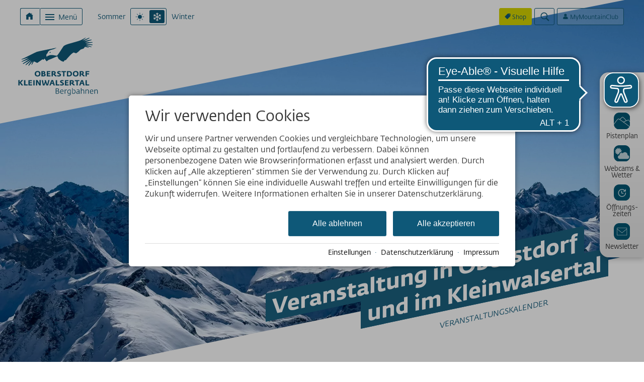

--- FILE ---
content_type: text/html; charset=utf-8
request_url: https://www.ok-bergbahnen.com/genuss-sinne/veranstaltungen/veranstaltungskalender/
body_size: 47612
content:
<!DOCTYPE html>
<html xmlns="http://www.w3.org/1999/xhtml" xml:lang="de" lang="de"  class=" c116091">
<head>
	<title>Veranstaltungskalender im Allgäu</title>
	
	<meta name="description" content="Veranstaltungen auf unseren Bergen in Oberstdorf und dem Kleinwalsertal sind immer etwas ganz besonderes: von A wie Alphorn bis Z wie Zydeko-Musik .">
	<meta http-equiv="Content-Type" content="text/html;charset=utf-8">
	<meta name="robots" content="index, follow">
	<meta name="google-site-verification" content="_J-SS2V-imJ1F8DfeI6fYTkSkMinxCOjrAcLgbgU44M">
	<meta name="tramino-cache" content="20.01.2026 17:39:34">
	<meta name="viewport" content="width=device-width, initial-scale=1, maximum-scale=5">
	<link rel="canonical" href="https://www.ok-bergbahnen.com/genuss-sinne/veranstaltungen/veranstaltungskalender/">
	<link rel="icon" href="data:,">
	<meta name="msapplication-TileColor" content="#ffffff">
	<meta name="theme-color" content="#ffffff">
<link rel="stylesheet" href="https://storage.tramino.net/ok-bergbahnen/stylesheets/3510.css?r=7d81691deba98d7f64017094189f70fa" type="text/css" media="all" />
		<!-- Init Consent -->
		<script>
		localStorage.setItem("consentPermission","false");
		window.ConsentChecksum = "0a6134e8c7e6b0808b7487f435f3c55c_v1";
		window.consentCodeBuffer = window.consentCodeBuffer || [];

		window.setConsentCookie = function( cvalue ) {
			const d = new Date();
			const cname = "Consent";
			const exdays = 365;

			d.setTime(d.getTime() + (exdays*24*60*60*1000));
			let expires = "expires="+ d.toUTCString();
			document.cookie = cname + "=" + cvalue + ";" + expires + ";path=/";
		}

		window.getConsentCookie = function( ) {
			let cname = "Consent";
			let name = cname + "=";
			let decodedCookie = decodeURIComponent(document.cookie);
			let ca = decodedCookie.split(';');

			for(let i = 0; i <ca.length; i++) {
				let c = ca[i];
				while (c.charAt(0) == ' ') {
					c = c.substring(1);
				}
				if (c.indexOf(name) == 0) {
					return c.substring(name.length, c.length);
				}
			}
			return "";
		}

		window.deleteConsentCookie = function( ) {
			let cname = "Consent";
			document.cookie = cname + "=; expires=Thu, 01 Jan 1970 00:00:00 UTC; path=/;";
		}

		window.releaseConsentBuffer = function() {			

			let buffer = window.consentCodeBuffer;
			const tempContainer = document.createElement('div');

			window.onerror = function (error, url, line, column, stack) {

				let fetch_url = "/api/codes/error/?" + new URLSearchParams({
					error_message: error,
					error_url: url,
				}).toString()

				fetch(fetch_url).then(function(response) {
				
				}).catch(function(err) {

				});
	        };

			for (var i = 0; i < buffer.length; i++) {
				let code_element = buffer[i];

				if ( code_element.released === true ) {
					console.log("[releaseConsentBuffer] skip double execution");
					continue;
				}

				if ( code_element.type == "javascript" ) {
	
					(function() {
						code_element.callback.call();
						//eval(code_element.callback);
					})();

				} else if ( code_element.type == "src" ) {
					var s = document.createElement('script');
					s.type = 'text/javascript';
					s.async = true;
					s.src = code_element.src;
					document.body.appendChild(s);
				}
				else if ( typeof code_element.content == "string" ) {
					
					if ( code_element.content !== undefined  ) {
						code_element.content = code_element.content.replace(/script_blocker/g, 'script');
						tempContainer.innerHTML += code_element.content;
					}
					
				}

				code_element.released = true;
			}

			let code_items = tempContainer.children;	
			

			for (let child of Array.from(code_items) ) {
			
				let error;
								
				if ( child.tagName === 'SCRIPT' ) {
					
					const newScript = document.createElement('script');
					if ( child.src ) {
						// Externe Skripte
						newScript.src = child.src;
						newScript.async = true; // Standardmäßig async laden
					} else {
						// Inline-Skripte
						try {
							newScript.textContent = child.textContent;
						} catch ( err ) {
		                	// console.log( "Code Error", err )
		                }
					}
					document.body.appendChild(newScript);
				} else {
					document.body.appendChild(child);
				}
                

               
            
			}

			window.onerror = null;

		}

		window.checkConsent = function() {

			let consent_html = document.querySelector(".TraminoConsent");

			if ( window.ConsentChecksum ) {
				if ( window.getConsentCookie() == window.ConsentChecksum ) {
						return true
					}
			}

			if ( consent_html !== null ) {
				if ( consent_html.dataset.checksum ) {
					if ( window.getConsentCookie() == consent_html.dataset.checksum ) {
						return true
					}
				}
			}

			return false;

		}


		window.checkReleaseConsent = function() {

			if ( window.checkConsent() ) {
				window.releaseConsentBuffer();
				localStorage.setItem("consentPermission","true");
				console.log("[checkReleaseConsent] granted - codes released");
			} else {
				localStorage.setItem("consentPermission","false");
				console.log("[checkReleaseConsent] not granted");
			}
		
		}

		</script>
		
	<script>
		window.dataLayer = window.dataLayer || [];
		function gtag(){dataLayer.push(arguments);}

		if( window.checkConsent() === false ) {

			gtag('consent', 'default', {
				'ad_storage': 'denied',
				'ad_user_data': 'denied',
				'ad_personalization': 'denied',
				'analytics_storage': 'denied',
				'personalization_storage': 'denied',
				'functionality_storage': 'denied',
				'security_storage': 'denied',
			});


		} else {
			gtag('consent', 'default', {
				'ad_storage': 'granted',
				'ad_user_data': 'granted',
				'ad_personalization': 'granted',
				'analytics_storage': 'granted',
				'personalization_storage': 'granted',
				'functionality_storage': 'granted',
				'security_storage': 'granted',
			});
		}
	</script>
	
	
	<script>var Tramino = {"destination":0,"base":"","lang":"de","client":3469,"request_id":"4033b1a702edb3fb626ee8a86ba78a94"};</script>
	<script>(function(){var q=[];window.TraminoReady=function(f){return f?q.push(f):q}})()</script>
	<script src="/tramino/js/require.min.js" data-main="/tramino/js/requirejs-main.js" async defer></script>

	<script type="text/javascript">
	"use strict";
		
		TraminoReady(function() {
			if ( OKB.hasTouchEvents ) {
					
				$("header .infobar ul > li.openable > a").on('click', function(event) {
					$(this).parent().toggleClass('open');

					if ( $(this).parents('li').hasClass('open') ) {
						event.preventDefault();
					} 
				});
				
			}
		});

	</script>




	<script type="text/javascript">
	"use strict";
		
		TraminoReady(function() {
			if ( OKB.hasTouchEvents ) {
					
				$("header .infobar ul > li.openable > a").on('click', function(event) {
					$(this).parent().toggleClass('open');

					if ( $(this).parents('li').hasClass('open') ) {
						event.preventDefault();
					} 
				});
				
			}
		});

	</script>




<script type="text/javascript">

TraminoReady(function() {
	
	function fixBreadcrumb () {
		let header = document.querySelector("#page_header17");
		let header_height = header.offsetHeight;
		let header_breadcrumb = document.querySelector("header .breadcrumb");
		if ( header_breadcrumb !== null  ) {
			document.querySelector("header .breadcrumb").style.top = `${header_height}px`;
		}
	}

	fixBreadcrumb()
	addEventListener("resize", (event) => {
		fixBreadcrumb();
	});


	$('.T3531').on('click', '.close_btn,.background', function(event) {
		$('.T3531 .infopopup').hide();
		$('.T3531 .background').hide();
	});

	OKB.changeHeaderState = function(status, options) {
		if ( typeof status === "string" ) {

			// Bei geöffnetem Menü nicht beim ersten Scrollen das Menü schließen
			if ( OKB.headerOpenScrollTopFunction() && options.force_handling === false ) {
				return false;
			}


			OKB.headerStateOld = OKB.headerState;
			OKB.headerState = status;

			// Aktuelle Scrollposition beim öffnen des Menüs speichern
			if ( OKB.headerState === "openmenu") {
				OKB.headerOpenScrollTop = $(window).scrollTop();
			}

			$('body').removeClass('header-state-openmenu');
			$('body').removeClass('header-state-extended');
			$('body').removeClass('header-state-normal');
			$('body').removeClass('header-state-mobilemini');
			
			//  Sonderfall, extended und menuopen müssen gleichzeitig gesetzt sein
			if ( OKB.headerStateOld === "extended" && OKB.headerState == "openmenu" ) {
				$('body').addClass('header-state-extended');
			}

			$('body').addClass('header-state-' + status);

			return true;
		}
	};

	OKB.headerOpenScrollTopFunction = function() {
		if ( OKB.headerState !== "openmenu" ) {
			return false;
		}

		if ( OKB.checkMobileView() ) {
			return true;
		}

		var scrolltop = $(window).scrollTop();
		var offset = 100;

		if ( ( scrolltop - OKB.headerOpenScrollTop > offset ) || ( scrolltop - OKB.headerOpenScrollTop < ( offset * -1 ) ) ) {
			return false;
		}

		return true;

	}

	OKB.headerScrollHandler = function(w) {
		var $w = $(w);
		var scrolltop = $w.scrollTop();

		if ( scrolltop > 180 ) {
			if ( OKB.headerState !== "extended"  ) {
				OKB.changeHeaderState("extended", { force_handling: false } );
	
				$("body.relaunch2023 header#page_header17").removeClass("logo_expended");
			}
			
		} else {
			if ( OKB.headerState !== "normal" ) {
				OKB.changeHeaderState("normal", { force_handling: false } );



				$("body.relaunch2023 header#page_header17").addClass("logo_expended");
			}
		}

	}

	OKB.changeHeaderState('normal', { force_handling: false } );
	if ( getParameterByName("headerState") ) {
		OKB.changeHeaderState(getParameterByName("headerState"), { force_handling: false } );
	}
	
	$('header#page_header17 .switch').on('click', 'a', function(event) {
		var $switchbutton = $(this);

		if ( $switchbutton.attr('href') == "#" ) {
			event.preventDefault();
			let allow_in_page_switch = 0;
			

			if ( $('body').hasClass("relaunch2023") && $switchbutton.hasClass(OKB.jz) ) {
				allow_in_page_switch = 1;
			} else if ( !$switchbutton.hasClass(OKB.jz) ) {
				allow_in_page_switch = 1;
			}

			if ( allow_in_page_switch )
				OKB.changeJZ();
		}

	});

	$('header#page_header17 .switch').on('click', 'a', function(event) {
		if ( OKB.headerState === "openmenu" ) {
			var link = $(this).attr('href');
			link += "?headerState=openmenu";
			location.href = link;
			event.preventDefault();
		}
	});

	$('header#page_header17 a.menu').on('click', function (e) {
		e.preventDefault();
		if ( OKB.headerState === "normal" || OKB.headerState === "extended" || OKB.headerState === "mobilemini"  ) {
			OKB.changeHeaderState("openmenu", { force_handling: false } );
		} else {
			$(window).scrollTop(OKB.headerOpenScrollTop);
			OKB.changeHeaderState(OKB.headerStateOld, { force_handling: true } );
		}
	});
	
	$('header#page_header17 .search').on('click', function(e) {

		if ( ! $(this).hasClass('open') ) {
			$(this).addClass('open');
			$('#status_sommer,#status_winter').addClass("temp_hide");
			$(this).find('form input').focus();
		} else {
			if ( $(this).find('form input').val().length > 0 ) {
				$(this).find('form').submit();
			}
		}
	});

	$('header#page_header17 .search form').on('focusout', 'input', function(event) {
		$('header#page_header17 .search').removeClass('open')
		$('#status_sommer,#status_winter').removeClass("temp_hide");
	});

	$('.off header#page_header17 .club .img').on('click', function (e) {
		e.preventDefault();
		$('header#page_header17 .club').toggleClass('btn-pulldown-open');
	});

	

	$('header#page_header17').on('click', '.mainnavigation', function(event) {
		
		var $mainnavigation = $(this);

		if ( $mainnavigation.hasClass('direct') ) {
			return;
		}

		if ( $mainnavigation.hasClass('extra') || OKB.checkMobileView() ) {
			event.preventDefault();
		}
		
		if ( $mainnavigation.hasClass('open') ) {
			$mainnavigation.removeClass('open');
		} else {
			$('header#page_header17 .mainnavigation').removeClass('open');
			$mainnavigation.addClass('open');
		}


	});
	
});

</script>



<script type="text/javascript">
"use strict";
	
TraminoReady(function() {
	
	var handleFilter = function() {

		var pathname = "?";
		var param_typ;
		var param_mountain;

		var von_date = $('#gridfilter .leftfilter .filter #form_termine_von').val();
		var bis_date = $('#gridfilter .leftfilter .filter #form_termine_bis').val();

		$('.T3743 .noevents.dynamic').removeClass("show");
		$('.T3743 .gridelement').removeClass('hide');

		var handledFilter = {};
		handledFilter.mountainsfilter = false;
		handledFilter.typenfilter = false;

		// Event Objekt erstellen und vorbeireten
		var events = new Object();
		$('.T3743 .gridelement').each(function(index, el) {
			var $event = $(this);
			events[$event.data('event_id')] = true;
		});	

		//  Mountainfilter
		var $mountainsfilter = $("input[name=mountain]");
		var selected_cal = $mountainsfilter.val() + "";
		param_mountain = "mountain=" + selected_cal; 

		$('.T3743 .gridelement').addClass('hide');


		if ( selected_cal > 0 ) {

			handledFilter.mountainsfilter = true;
			handledFilter.mountain = selected_cal;

			$('.T3743 .gridelement').each(function(index, el) {
				var $event = $(this);
				var event_cal = $event.data('gruppe') + "";
				if ( event_cal != "" && event_cal.match(selected_cal) ) {
					events[$event.data('event_id')] = true;
				} else {
					events[$event.data('event_id')] = false;
				}

			});

		}


		// Tagfilter
		var $typenfilter = $("input[name=typen]");
		var selected_tags = $typenfilter.val() + "";
		param_typ = "typen=" + selected_tags;
		
		if ( selected_tags > 0 ) {

			handledFilter.typenfilter = true;
			handledFilter.typ = selected_tags;

			selected_tags = selected_tags.split(",");
			
			// Speichern ob ein Termin schon gezeigt werden soll, bei meheren Tags
			var temp_handeled_events = new Object();

			$('.T3743 .gridelement').each(function(index, el) {
				var $event = $(this);
				var eventID = $event.data('event_id');
				var event_tags = $event.data('tagids') + "";
				
				event_tags = event_tags.split(",");

				if ( events[$event.data('event_id')] === true ) {
				
					for (var i = 0; i < selected_tags.length; i++) {
						for (var c = 0; c < event_tags.length; c++) {
							
							if ( temp_handeled_events[eventID] === true ) {
								continue;
							}

							if ( selected_tags[i] == event_tags[c] ) {
								
								events[eventID] = true;
								temp_handeled_events[eventID] = true;
							} else {
								events[eventID] = false;
							}
						}
					}
					
				}

			});

		}

		var showTermine = 0;
		for (var event in events) {
			if ( events[event] === true ) {
				$('.T3743 .gridelement[data-event_id='+ event +']').removeClass('hide');
				showTermine++;
			}
		}

		if ( showTermine == 0 ) {
			$('.T3743 .noevents.dynamic').addClass("show");
		}

		//  Reset wenn keine Filter ausgewählt worden sind
		if ( handledFilter.typenfilter === false && handledFilter.mountainsfilter === false ) {
			$('.T3743 .gridelement').removeClass('hide');
		}


		require(['packery','imagesloaded'], function(Packery) {
			var elem = ".gridelementwrapper .gridwrapper";
			$(elem).imagesLoaded( function() {
				 pckry.push(new Packery( elem, {
					itemSelector: ".gridelement:not(.hide)",
					gutter: '.gutter-sizer',
					percentPosition: true
				}));
				$(elem).addClass('grid-init');
			});
		});

		pathname +=  param_typ + "&" + param_mountain;
		history.pushState( {}, "", pathname );

		sessionStorage.setItem("link", pathname);
	}

	
	var filter = $('[data-filter]').data('filter');
	var mountain_param = filter.mountain;
	var typen_param = filter.typen;

	if ( mountain_param > 0 ) { $('select.mountainsfilter option[value=' + mountain_param + ']').attr("selected", true); }
	if ( typen_param > 0 ) { $('select.typenfilter option[value=' + typen_param + ']').attr("selected", true); }
	if ( typen_param > 0 || mountain_param > 0 ) { handleFilter(); }
	

	//  Datepicker
	require(['jquery-ui'], function(_) {
		var von = $("#form_termine_von").datepicker({
			
beforeShow: function( input, inst){
	$(inst.dpDiv).addClass('jquery-ui');
},
dateFormat: 'dd.mm.yy',
dayNames: ['Sonntag', 'Montag', 'Dienstag', 'Mittwoch', 'Donnerstag', 'Freitag', 'Samstag'],
dayNamesMin:['So', 'Mo', 'Di', 'Mi', 'Do', 'Fr', 'Sa'],
dayNamesShort:['So', 'Mo', 'Di', 'Mi', 'Do', 'Fr', 'Sa'],
monthNames: ['Januar', 'Februar', 'März', 'April', 'Mai','Juni','Juli','August','September','Oktober','November','Dezember'],
monthNamesShort: ['Jan', 'Feb', 'Mär', 'Apr', 'Mai','Jun','Jul','Aug','Sep','Okt','Nov','Dez'],
numberOfMonths: 1,

			minDate: "20.01.2026",
			defaultDate: "20.01.2026",
			onSelect: function(date){
				bis.datepicker('option','minDate', date);
			},
		});
		var bis = $("#form_termine_bis").datepicker({
			
beforeShow: function( input, inst){
	$(inst.dpDiv).addClass('jquery-ui');
},
dateFormat: 'dd.mm.yy',
dayNames: ['Sonntag', 'Montag', 'Dienstag', 'Mittwoch', 'Donnerstag', 'Freitag', 'Samstag'],
dayNamesMin:['So', 'Mo', 'Di', 'Mi', 'Do', 'Fr', 'Sa'],
dayNamesShort:['So', 'Mo', 'Di', 'Mi', 'Do', 'Fr', 'Sa'],
monthNames: ['Januar', 'Februar', 'März', 'April', 'Mai','Juni','Juli','August','September','Oktober','November','Dezember'],
monthNamesShort: ['Jan', 'Feb', 'Mär', 'Apr', 'Mai','Jun','Jul','Aug','Sep','Okt','Nov','Dez'],
numberOfMonths: 1,

			minDate: "20.01.2026",
			defaultDate: "20.01.2026",
		});
	});


	$('.T3744 .select_filter .value').on('click', function(event) {
		$('.T3744 .select_filter').removeClass('open');
		$(this).parents('.select_filter').addClass('open');
	});

	$('.T3744 .select_filter .option').on('click', function(event) {
		var $option = $(this);
		$option.parents('.select_filter').find('.option').removeClass('selected preselected');
		$option.addClass('selected');

		var $select = $option.parents('.select_filter');

		$select.find('.value').html($option.html());
		$select.find('input').val($option.data('value'));
		$select.removeClass('open');

		handleFilter();
	});

	$('.T3744 .select_filter').each(function(index, el) {
		var val = $(this).find('input').val();
		if ( val > 0 ) {
			var $option = $(this).find('.option[data-value='+ val +']');
			$(this).find('.value').html($option.html());
			$option.parents('.select_filter').find('.option').removeClass('selected preselected');
			$option.addClass('selected');
		}
	});

	$('.T3744 .text .btn').on('click', function(event) {
		if ( $(".T3744 .select_filter").hasClass('show') ) {
			$(".T3744 .select_filter").removeClass('show');
			$(this).html($(this).data('on'));
		} else {
			$(".T3744 .select_filter").addClass('show');
			$(this).html($(this).data('off'));
		}
		
	});


	// Toggle Anpassung auf Jahreszeit des Veranstaltungfilter
	OKB.terminFilter = function() {
		$('.rightfilter .filter.typenfilter option').each(function(index, el) {
			var $typen = $(this);
			var typ_jz = $typen.data('jz');
			if ( typ_jz === undefined ) {
				return;
			}
			$typen.toggleClass('hide');
		});
		$('.rightfilter .filter.typenfilter').val("");
	};

});


</script>




<style type="text/css">
/* QuickSelect */
body.relaunch2023.hide_quickselect .T5528 .quickselect  { display:none; }

.T5528 {
	--width: 5em;
	--height: 4em;
	--scalefactor: 0em;
}
body.Mandant_400 .T5528, body.Mandant_3469 .T5528 {
	--scalefactor: 0.15em;
}

.T5528 {
	font-size: calc( 0.8rem + var(--scalefactor) );
	position: fixed !important;
	bottom: 5em;
	left: auto;
	right: 0em;
	background-color: var(--background-color);
	background-image: var(--background-gradient);
	box-shadow: 0.1em 0.1em 0.7em rgba(0,0,0,0.3);

	border-radius: 0.5em;
	display: inline-block;
	z-index: 10;
	transition: right 250ms, transform 250ms;
	overflow: hidden;

	padding-left: 0.5em;
	padding-right: 0.5em;
}


.T5528.size2 { right: calc( ( var(--width) * ( 2 - 1 ) ) * -1 ); }
.T5528.size3 { right: calc( ( var(--width) * ( 3 - 1 ) ) * -1 ); }
.T5528.size4 { right: calc( ( var(--width) * ( 4 - 1 ) ) * -1 ); }
.T5528.size5 { right: calc( ( var(--width) * ( 5 - 1 ) ) * -1 ); }



.T5528.open {
	right: 1em;
}

.T5528 .quickselect {
	display: flex;
}


.T5528 .quickselect-item {
	text-decoration: none;
	display: block;
	width: var(--width);
/*	height: var(--height);*/
/*	aspect-ratio: 1 / 1;*/
}

.T5528 .quickselect-item:hover {
	border-radius: 0.5em;
	overflow: hidden;
	background-color: var(--hover-color);
}

.T5528 .quickselect-icon {
	display: flex;
	justify-content: center;
	font-size: 1.2em;
	padding-top: 0.3em;
	padding-bottom: 0.1em;
	margin-bottom: 0.2em;

}

.T5528 .quickselect-icon img { width: 37%; height: auto; }

.T5528 .quickselect-label {
	color: var(--color);
	font-size: 0.75em;
	line-height: 1;
	display: flex;
	justify-content: center;
	text-align: center;
	margin-bottom: 0.5em;
	hyphens: auto;
}

.T5528 .rarr {
	position: absolute;
	top: 50%;
	left: calc( var(--width) + 2em);
	transform: translate(0,-50%);
	font-size: 0.65em;
	color: var(--color);
	transition: font-size 250ms;
}

.T5528.open .rarr { display: none; }

.T5528:not(.open):hover {
	transform: translateX(-1em);
}

.T5528:not(.open):hover .rarr { font-size: 0.7em; }


.quickselect_tipsy { font-size: 1em; }
.quickselect_tipsy  .tipsy-inner  { background-color: var(--signal_color); color: var(--signal_color_negativ); }

.tipsy-arrow {  border-color:var(--signal_color) !important; }
  
  /* Rules to colour arrows */
.tipsy-arrow-n { border-bottom-color: var(--signal_color) !important; }
.tipsy-arrow-s { border-top-color: var(--signal_color) !important; }
.tipsy-arrow-e { border-left-color: var(--signal_color) !important; }
.tipsy-arrow-w { border-right-color: var(--signal_color) !important; }


/* #9187: Rechtsbündig ToDo: Entfernen? Ist default Rechtsbündig und kein CSS definiert */


/* #9188: Vertikale Darstellung */

.T5528.S9188 {
	padding-left: 0em;
	transition: padding 250ms, transform 250ms;

  	padding-right: 0em;

  	padding-top: 0.5em;
  	padding-bottom: 0.5em;

  	border-radius: 1em 0 0 1em;
}

.T5528.S9188 .quickselect {
	flex-direction: column;
}

.T5528.S9188 .quickselect-label {
	display: block;
	text-align: center;
}

.T5528.S9188, .T5528.S9188.open { right: 0 }

.T5528.S9188:not(.open) {
	transform: translateX(5em);
	padding-left: 1.5em;
}

.T5528.S9188:not(.open) .rarr { 
	transform: scaleX(-1);
	left: 5px;
}

@media (min-width: 391px) {
	.T5528 { bottom: 7em; font-size: calc( 0.85rem + var(--scalefactor) ); }
}

@media (min-width: 567px) {
	.T5528 { bottom: 8em; font-size: calc( 0.875rem + var(--scalefactor) ); }
}

@media (min-width: 768px) {
	.T5528 { bottom: 9em; font-size: calc( 0.91em + var(--scalefactor) ); }
}



@media (min-width: 1280px) {

	.T5528 { font-size: calc( 0.95em + var(--scalefactor) ); }

	.T5528.open { right: calc( ( 100% - 1240px ) / 2); }

	.T5528.S9188, .T5528.S9188.open { right: 0 }
}


</style>



<style>

.T5528 {
	--background-color: #eee;
	--background-gradient: linear-gradient( #ffffff, #e4e4e4);
	--color: #333;
	--hover-color: rgba(255,255,255,0.7);
}








</style>

<script>
"use strict";
	
TraminoReady(function() {
	loadCSS("https://cdn2.tramino.net/static/tramino/traminoicon-v1.41/style.css")

	let fixed = 0;

	let scroll_offset = 200;
	let scroll_lastpos = $(window).scrollTop() || 0;

	$('.T5528').on('click', function(event) {
		
		if ( ! $(".T5528").hasClass("open") ) {
			event.preventDefault();
			$(".T5528").addClass("open");
			scroll_lastpos = $(window).scrollTop();
		}
	});

	$(window).on('scroll', function(event) {

		if ( $(".T5528").hasClass("open") && ! fixed ) {
			if ( $(window).width() < 768 ) {
				let scrolltop = $(window).scrollTop();
				if ( scrolltop >= ( scroll_lastpos + scroll_offset ) || scrolltop <= ( scroll_lastpos - scroll_offset ) ) {
					$(".T5528").removeClass("open");
				}
			}
		}
	});
	
	
});

</script>





<style>

.T5528 {
	--background-color: #eee;
	--background-gradient: linear-gradient( #ffffff, #e4e4e4);
	--color: #333;
	--hover-color: rgba(255,255,255,0.7);
}








</style>

<script>
"use strict";
	
TraminoReady(function() {
	loadCSS("https://cdn2.tramino.net/static/tramino/traminoicon-v1.41/style.css")

	let fixed = 0;

	let scroll_offset = 200;
	let scroll_lastpos = $(window).scrollTop() || 0;

	$('.T5528').on('click', function(event) {
		
		if ( ! $(".T5528").hasClass("open") ) {
			event.preventDefault();
			$(".T5528").addClass("open");
			scroll_lastpos = $(window).scrollTop();
		}
	});

	$(window).on('scroll', function(event) {

		if ( $(".T5528").hasClass("open") && ! fixed ) {
			if ( $(window).width() < 768 ) {
				let scrolltop = $(window).scrollTop();
				if ( scrolltop >= ( scroll_lastpos + scroll_offset ) || scrolltop <= ( scroll_lastpos - scroll_offset ) ) {
					$(".T5528").removeClass("open");
				}
			}
		}
	});
	
	
});

</script>



<style type="text/css">
/* TraminoLangSwitch */
#langswitch { display: none; }

.langswitch_inner {
	box-sizing: border-box;
	width: 100%;
	max-width: 500px;
	min-width: 200px;
	padding: 15px 20px;
}

.langswitch_inner * { box-sizing: border-box; }

.langswitch_inner .headline { font-size: 1.5rem; margin-bottom: 1rem; }


.langswitch_inner ul { list-style-type: none; margin: 0; padding: 0; display: flex; flex-direction: column; }
.langswitch_inner ul li { margin: 0; padding: 0; order: 2; }
.langswitch_inner ul li.ip_sort { order: 1; }

.langswitch_inner ul li :is(a,span) {
	display: block;
	padding: 10px 5px 10px 40px;
	border-bottom: 1px solid #CCC;
	color: #000;
	text-decoration: none;
	white-space: nowrap;

	background-repeat: no-repeat;
	background-size: 30px auto;
	background-position: center left;
	cursor: pointer;
}


.langswitch_inner ul li[data-lang=de] :is(a,span) { background-image: url(https://storage.tramino.net/root/996903/de.svg); }
.langswitch_inner ul li[data-lang=en][data-flag=en] :is(a,span) { background-image: url(https://storage.tramino.net/root/996904/en.svg); }
.langswitch_inner ul li[data-lang=en][data-flag=us] :is(a,span) { background-image: url(https://storage.tramino.net/root/997083/usa.svg); }
.langswitch_inner ul li[data-lang=at] :is(a,span) { background-image: url(https://storage.tramino.net/root/996900/at.svg); }
.langswitch_inner ul li[data-lang=ch] :is(a,span) { background-image: url(https://storage.tramino.net/root/996901/ch.svg); }
.langswitch_inner ul li[data-lang=it] :is(a,span) { background-image: url(https://storage.tramino.net/root/996905/it.svg); }
.langswitch_inner ul li[data-lang=cs] :is(a,span) { background-image: url(https://storage.tramino.net/root/996902/cs.svg); }
.langswitch_inner ul li[data-lang=es] :is(a,span) { background-image: url(https://storage.tramino.net/root/996927/es.svg); }
.langswitch_inner ul li[data-lang=nl] :is(a,span) { background-image: url(https://storage.tramino.net/root/996928/nl.svg); }
.langswitch_inner ul li[data-lang=fr] :is(a,span) { background-image: url(https://storage.tramino.net/root/996931/fr.svg); }
.langswitch_inner ul li[data-lang=ru] :is(a,span) { background-image: url(https://storage.tramino.net/root/996930/ru.svg); }
.langswitch_inner ul li[data-lang=no] :is(a,span) { background-image: url(https://storage.tramino.net/root/996929/no.svg); }
.langswitch_inner ul li[data-lang=hu] :is(a,span) { background-image: url(https://storage.tramino.net/root/1199752/hungary.svg); }
.langswitch_inner ul li[data-lang=hr] :is(a,span) { background-image: url(https://storage.tramino.net/root/1274447/croatia.svg); }
.langswitch_inner ul li[data-lang=pl] :is(a,span) { background-image: url(https://storage.tramino.net/root/1566053/poland.svg); }

.langswitch_inner ul li:last-child :is(a,span) {
	border-bottom-width: 0px;
}
.langswitch_inner ul li:hover :is(a,span) {
	background-color: #EEE;
}

.langswitch_inner ul li.active :is(a,span) { font-weight: 600; }

.langswitch_inner .helper { font-size: 11px; }

</style>

<script type="text/javascript">
// TraminoLangSwitch

var setRememberCookie = function(v) {

	const d = new Date();
	let time = d.getTime() + (30*24*60*60*1000);
	// d.setTime(time);
	//let expires = "expires="+ d.toUTCString();

	// document.cookie = "rememberlang=" + v + ";" + expires + ";path=/";

	localStorage.setItem('rememberlang', v);
	localStorage.setItem('rememberlang_ttl', time);

}
	
TraminoReady(function() {
	var $langswitch = $('#langswitch');
	var data = $langswitch.data();


	let rememberlang = localStorage.getItem('rememberlang');
	//console.log("GEOCHECK",cookies);

	var navigatorlang = navigator.language || navigator.userLanguage;

	if ( navigatorlang.length > 2 ) {
		navigatorlang = navigatorlang.substring(3,5).toLowerCase(); // Fix weil Teilweise der Brwoser de-DE ausgibt	
	}


	var traminolang = data['traminolang'];
	var langcookie = rememberlang;
	var knownlang = data['knownlang'];

	if ( rememberlang !== undefined ) {
		let d = new Date();
		let time = d.getTime();
		let rememberlang_ttl = localStorage.getItem('rememberlang_ttl');

		if ( rememberlang_ttl < time ) {
			localStorage.removeItem('rememberlang');
			localStorage.removeItem('rememberlang_ttl');
		}
	}


	var openLangSwitch = function(option) {

		var recom_lang = "";

		if ( traminolang != navigatorlang ) {
			recom_lang = navigatorlang;
		}


		// Wenn sich die Sprachauswahl automatisch öffnet, überprüfen ob es wirklich eine andere Sprache gibt
		if ( recom_lang == "" && option.autoopen ) {
			return;
		}


		$('.langswitch_inner ul li').each(function(index, el) {
			$(this).removeClass('active');
			if ( traminolang == $(this).data('lang') ) {
				$(this).addClass('active');	
			}

			if ( recom_lang == $(this).data('lang') ) {
				$(this).addClass('ip_sort');	
			}
		});

		$('.langswitch_inner .helper .browser span').html(navigatorlang);
		$('.langswitch_inner .helper .remember span').html(langcookie);

		require(['fancybox'], function(_) {
			 $.fancybox({
			 	padding: 0,
				content: $("#langswitch").html(),
				beforeClose: function(){
					setRememberCookie(traminolang);
				},
			});
		});
	}

	// Nicht direkt nach dem Seitenaufruf
	setTimeout(function(){

		if ( !langcookie ) {

			if ( navigatorlang == traminolang ) {
				setRememberCookie(traminolang);
			}

			if ( ( ( navigatorlang != traminolang && navigatorlang.length > 0 ) ) && ! langcookie ) {
				
				if ( navigatorlang == "at" || navigatorlang == "ch" ) {
					// Abfrage nur öffnen wenn es AT oder CH Seiten auch gibt
					if ( knownlang.match(navigatorlang) ) {
						openLangSwitch({ autoopen: true});
					}
				} else {
					openLangSwitch({ autoopen: true});
				}
				
			}
		}
	},500);


	$("body").on('click', '.langswitch_inner a, .langswitch_inner span', function(event) {
		let $parent = $(this).parents('li');
		if ( $parent.hasClass("active") ) {
			event.preventDefault();
			setRememberCookie($parent.data('lang'));
			$.fancybox.close();
		} else {
			setRememberCookie($parent.data('lang'));			
		}
	});
	

	var trigger = data['elementtrigger'];
	var $triggerelement = $('[data-langswitch='+ trigger +']');
	if ( $triggerelement.length > 0 ) {
		$triggerelement.on('click', function(event) {
			event.preventDefault();
			openLangSwitch({ autoopen: false});
		});
	}
	
});</script>

	
	

	
	<script>

		/*! js-cookie v3.0.1 | MIT */
		!function(e,t){"object"==typeof exports&&"undefined"!=typeof module?module.exports=t():"function"==typeof define2&&define2.amd?define(t):(e=e||self,function(){var n=e.Cookies,o=e.Cookies=t();o.noConflict=function(){return e.Cookies=n,o}}())}(this,(function(){"use strict";function e(e){for(var t=1;t<arguments.length;t++){var n=arguments[t];for(var o in n)e[o]=n[o]}return e}return function t(n,o){function r(t,r,i){if("undefined"!=typeof document){"number"==typeof(i=e({},o,i)).expires&&(i.expires=new Date(Date.now()+864e5*i.expires)),i.expires&&(i.expires=i.expires.toUTCString()),t=encodeURIComponent(t).replace(/%(2[346B]|5E|60|7C)/g,decodeURIComponent).replace(/[()]/g,escape);var c="";for(var u in i)i[u]&&(c+="; "+u,!0!==i[u]&&(c+="="+i[u].split(";")[0]));return document.cookie=t+"="+n.write(r,t)+c}}return Object.create({set:r,get:function(e){if("undefined"!=typeof document&&(!arguments.length||e)){for(var t=document.cookie?document.cookie.split("; "):[],o={},r=0;r<t.length;r++){var i=t[r].split("="),c=i.slice(1).join("=");try{var u=decodeURIComponent(i[0]);if(o[u]=n.read(c,u),e===u)break}catch(e){}}return e?o[e]:o}},remove:function(t,n){r(t,"",e({},n,{expires:-1}))},withAttributes:function(n){return t(this.converter,e({},this.attributes,n))},withConverter:function(n){return t(e({},this.converter,n),this.attributes)}},{attributes:{value:Object.freeze(o)},converter:{value:Object.freeze(n)}})}({read:function(e){return'"'===e[0]&&(e=e.slice(1,-1)),e.replace(/(%[\dA-F]{2})+/gi,decodeURIComponent)},write:function(e){return encodeURIComponent(e).replace(/%(2[346BF]|3[AC-F]|40|5[BDE]|60|7[BCD])/g,decodeURIComponent)}},{path:"/"})}));

		function googleTranslateElementInit() {
			console.log("Transalte");
			new google.translate.TranslateElement({
					pageLanguage: 'de',
					includedLanguages: 'de,en,nl',
					layout: google.translate.TranslateElement.InlineLayout.SIMPLE,
					autoDisplay: false
			},'google_translate_element');
		}

		/* Start Translate */

		TraminoReady(function() {
			var googleTranslate = (function() {
				var init = function() {

					let domainname = window.location.hostname.replace('www', '');


					$("body").on('click', '#language-switch-de', function() {
						Cookies.remove('googtrans');
						Cookies.set('googtrans', '', {
								path: '/'
						});
						Cookies.remove('googtrans', {
								domain: domainname
						});
						Cookies.set('googtrans', '', {
								path: '/',
								domain: domainname
						});
						setActiveLanguage();
						location.reload();
						
					});
					$("body").on('click', '#language-switch-en', function() {

						console.log("click");

						Cookies.set("googtrans", "/de/en", {
								path: '/'
						});
						Cookies.set('googtrans', "/de/en", {
								path: '/',
								domain: domainname
						});

						setActiveLanguage();
						location.reload();
					});

					$("body").on('click', '#language-switch-nl', function() {
						
						Cookies.set("googtrans", "/de/nl", {
								path: '/'
						});
						Cookies.set('googtrans', "/de/nl", {
								path: '/',
								domain: domainname
						});

						setActiveLanguage();
						location.reload();
					});
					
					if (Cookies.get('googtrans') && Cookies.get('googtrans') != '') {
						var scriptTag = document.createElement('script'),
								firstScriptTag = document.getElementsByTagName('script')[0];

						scriptTag.src = '//translate.google.com/translate_a/element.js?cb=googleTranslateElementInit';
						scriptTag.setAttribute('async','');
						firstScriptTag.parentNode.insertBefore(scriptTag, firstScriptTag);
					}
					setActiveLanguage();
				};

				var setActiveLanguage = function() {
					[].forEach.call(document.querySelectorAll('.language-switch .language-button'), function(el) {
							el.classList.remove('active');
					});

					if (Cookies.get('googtrans') == '/de/en') {
						$('#language-switch-en').closest('li').addClass('active');
						$('body').removeClass('lang-de lang-en lang-it lang-cs lang-hu lang-hr').addClass('lang-en');
						$('#TraminoLangSwitchFooter span').html("English");
						return;
					}
				

					if (Cookies.get('googtrans') == '/de/nl') {
						$('#language-switch-nl').closest('li').addClass('active');
						$('body').removeClass('lang-de lang-en lang-it lang-cs lang-nl lang-hr').addClass('lang-nl');
						$('#TraminoLangSwitchFooter span').html("Nederlands");
						return;
					}

					
					$('body').removeClass('lang-de lang-en lang-it lang-cs lang-hu lang-hr');
					$('#TraminoLangSwitchFooter span').html("Deutsch");
					$('#language-switch-de').closest('li').addClass('active');
				};
				return {
					init: init
				}
			})();

			setTimeout(googleTranslate.init,250);
		});
		/* END Translate */
	</script>
	

<link rel="icon" href="https://storage.tramino.net/ok-bergbahnen/815015/favicon.png" type="image/png">

<script type="text/javascript">
"use strict";

var pckry = new Array();

var scrollChanged = false;
var resizeChanged = false;

TraminoReady(function() {

	loadCSS("https://storage.tramino.net/static/ok-bergbahnen/im-okb/style.css");
	loadCSS("https://storage.tramino.net/static/ok-bergbahnen/iconfont/css/styles.min.css");
	loadCSS("https://cdn2.tramino.net/static/tramino/traminoicon-v1.41/style.css");


	var setJzSession = function(force) {
		var jz = OKB.jz;
		if ( force !== undefined ) {
			jz = force;
		}
		sessionStorage.setItem('okb_jz', jz);
	}

	//  Cookies mit der aktuellen Jahreszeit setzen
	var setJzCookie = function() {

		document.cookie = "okb_jz=" + OKB.jz + "; path=/";
		setJzSession();
	}
	
	const changeJZ = new CustomEvent('changeJZ');

	OKB.getJzCookie = function() {
		var name = "okb_jz=";
		var decodedCookie = decodeURIComponent(document.cookie);
		var ca = decodedCookie.split(';');
		for(var i = 0; i <ca.length; i++) {
			var c = ca[i];
			while (c.charAt(0) == ' ') {
				c = c.substring(1);
			}
			if (c.indexOf(name) == 0) {
				return c.substring(name.length, c.length);
			}
		}
		return "";
	}

	OKB.getJzSession = function() {
		return sessionStorage.getItem('okb_jz');
	}

	var initPackery = function(elem) {

		$(elem).removeClass('grid-init');



		if ( typeof require == "function" ) {
			require(['packery'], function(Packery) {
				pckry.push(new Packery( elem, {
					itemSelector: ".gridelement:not(.hide)",
					gutter: '.gutter-sizer',
					percentPosition: true
				}));
				$(elem).addClass('grid-init');
			});
		} else {
			pckry.push(new Packery( elem, {
				itemSelector: ".gridelement:not(.hide)",
				gutter: '.gutter-sizer',
				percentPosition: true
			}));
			$(elem).addClass('grid-init');
		}
		
	}

	OKB.changeJZ = function(force) {


		var jz = "";
		var jz_op = "";
		if ( $('#body').hasClass('jz-winter') ) {
			jz = "winter";
			jz_op = "sommer";
		} else {
			jz = "sommer";
			jz_op = "winter";
		}
		if ( force !== undefined ) {
			if ( force == "winter" ) {
				jz = "sommer";
				jz_op = "winter";
			} else {
				jz = "winter";
				jz_op = "sommer";
			}
		}

		if ( OKB.jz == jz_op ) { return; }
		// Globale Variable ändern
		OKB.jz = jz_op;

		dispatchEvent(changeJZ);

		// Cookie ändern
		setJzCookie();


		// Allgemeine Klasse abändern
		$('#body').removeClass('jz-' + jz).addClass('jz-' + jz_op);

		// Switch ändern
		$('header .switch a').removeClass('active');
		$('header .switch a.' + jz_op ).addClass('active');

		
			console.log("jz_op",jz_op);
			$('header .jz_switch2 a').removeClass('active');
			$('header .jz_switch2 a.' + jz_op ).addClass('active');
		

		// Bergbahnen / Skigebieten im Header
		$('header .hidden_header .mountains ul li.head ').removeClass('active');
		$('header .hidden_header .mountains ul li.head.' + jz_op ).addClass('active');

		// Allgemeine Datafelder ändern
		if ( $('[data-displaywinter]') ) {
			
			$('[data-displaywinter]').each(function(index, el) {
				var $elm = $(this);
				$elm.html($elm.data('display'+OKB.jz));
			});
		}

		if ( $('[data-iconwinter]') ) {
			
			$('[data-iconwinter]').each(function(index, el) {
				var $elm = $(this);
				$elm.removeClass($elm.data('icon'+jz)).addClass($elm.data('icon'+OKB.jz));
			});
		}

		// Motive ändern
		if ( ! $('body').hasClass('force_motive') ) {

			if ( $('#motive').length > 0 ) {

				if ( $('#motive .wrapperslider.slick-initialized').length > 0 ) {
					$('#motive .wrapperslider.slick-initialized').slick('destroy');
				}
				var motive_current = $('#motive .motivewrapper.wrapperslider .motiv');

				$('#motive .motivewrapper.wrapperslider .motiv').remove();
				var motive_op = $('#motive .motivewrapper.hidden .motiv');
				$('#motive .motivewrapper.hidden .motiv').remove();

				$('#motive .motivewrapper.wrapperslider').html(motive_op);
				$('#motive .motivewrapper.hidden').html(motive_current);

				if ( motive_current.length > 1 ) {
					if ( typeof require == "function" ) {
						require(['slick'], function(_) {

							$('#motive .wrapperslider').slick({
								infinite: true,
								fade: true,
								cssEase: 'linear',
								autoplay: true,
					  			autoplaySpeed: 5000,
					  			pauseOnHover: false,
								swipe: false,
								swipeToSlide: false,
								arrows: false,
							});
						});
					} else {
						$('#motive .wrapperslider').slick({
							infinite: true,
							fade: true,
							cssEase: 'linear',
							autoplay: true,
				  			autoplaySpeed: 5000,
				  			pauseOnHover: false,
							swipe: false,
							swipeToSlide: false,
							arrows: false,
						});
					}
				}

			}

			if ( $('#motiv2023').length > 0 ) {

				console.log("something");
				
				$('#motiv2023 .motiv_image').each(function(index, el) {
					$(this).toggleClass("hide");
				});
			}

		}

		

		// Menüpunkte ändern
		var $menu = $('header nav');
		$menu.find("li.nav-hide").removeClass('nav-hide');
		if ( jz == "winter" ) {
			$menu.find("li.nav-winter").addClass('nav-hide');
		} else {
			$menu.find("li.nav-sommer").addClass('nav-hide');
		}

		// Submenüpunkte ändern
		var $menu = $('header .infobar');
		$menu.find("li.nav-hide").removeClass('nav-hide');
		if ( jz == "winter" ) {
			$menu.find("li.nav-winter").addClass('nav-hide');
		} else {
			$menu.find("li.nav-sommer").addClass('nav-hide');
		}

		// WSB ändern
		// $('header .bottom a.status').removeClass('btn-hide');
		// $('header .bottom a.status.jahreszeit-' + jz).addClass('btn-hide');

		// Pistenplan / Wanderpanorama ändern
		$('header .hidden_header .quicklinks .item').removeClass('hide');
		$('header .hidden_header .quicklinks .item.jahreszeit-' + jz).addClass('hide');

		// Ticketkalkulator ändern
		$('header .header-tc').removeClass('hide');
		$('header .header-tc.jahreszeit-' + jz).addClass('hide');
		// Gridelement

		setTimeout(function(){

			if ( $('.gridelementwrapper .gridelement').length > 0 && ! $('#body').hasClass('force_motive') ) {
				var $gridwrapper = $('.gridelementwrapper .gridwrapper');
				$gridwrapper.removeClass('grid-init');
				var $gridelements = $('.gridelement');
				$gridelements .removeClass('hide');

				$gridelements.each(function() {
					var $elm = $(this);

					// Fake Bigs wider entfernen
					if ( $elm.hasClass('fake-big') ) {
						$elm.removeClass('fake-big big');
						$elm.find('.headline').removeClass('font-size40').addClass('font-size20_2');
					}

					var elm_jahreszeit = $elm.data('jahreszeit');
					if ( elm_jahreszeit != "" && elm_jahreszeit != jz_op ) {
						$elm.addClass('hide');
					}

					// Je nach Jahrszeit Bilder in den Gridelementen tauschen neues Handling Picture Tag
					if ( elm_jahreszeit == "" ) {
						let $current_image = $elm.find('.bildwrapper .File picture').not('.hide');
						let $new_image;		
						if ( $current_image.hasClass('image_jz')){
							$new_image = $current_image.siblings('.normalimage');
						} else {
							$new_image = $current_image.siblings('.image_jz');
						}
						if ( $new_image.length > 0 ){
							$current_image.addClass('hide');
							$new_image.removeClass('hide');	
						}
						
					}


				});

				OKB.checkGirdBlocks();

				
				$('.gridelementwrapper .gridwrapper').each(function(index, el) {
					var elem = this;
					initPackery(elem);					
				});			

			}

			if ( $('.T5248 .gridelement').length > 0 ) {

			}
		},150);


		// Gridelement
		if ( $('.decision').length > 0 ) {
			OKB.clearDecisionPosition();
		}

		// Blocke anpassen
		OKB.checkCustomBlocks();

		// status übersicht
		if ( $('.T3754').length > 0 ) {
			OKB.applyStatusFilter();
		}

		// Filterfunktion
		if ( $('.T3744').length  > 0 ) {
			OKB.terminFilter();
		}

		// Englische Seite TicketShop Sommer ausblenden
		if ( $('#okb-cart.en').length  > 0 ) {
			$('#okb-cart.en').toggleClass('hide');
		}

		if ( typeof window.resetNiceScrollbars == "function" ) {
			window.resetNiceScrollbars();
		}

	}

	OKB.checkCustomBlocks = function() {

		$('#TraminoInhalt > div').each(function(index, el) {
			var $block;

			if ( $(this).hasClass('TraminoVorlage') ) {
				$block = $(this);
			} else {
				$block = $(this).find('.TraminoVorlage');
			}

		
			$block.removeClass('hide_block')
			var block_jz = $block.data('custom');
			if ( block_jz !== undefined && block_jz !== OKB.jz) {
				$block.addClass('hide_block');
			}
		});
	}

	OKB.checkGirdBlocks = function() {
		// Überprüfen ob das Big Element ausgeblendet ist
		if ( $('.gridelement.big').hasClass('hide') ) {
			var $newbig = $('.gridelement').not('.hide').first();
			// let new_big_picture;
		
			// if ( $newbig.length > 0 ) {
			// 	new_big_picture = $newbig.children().find('.always_big_image_jz');
			// } else {
			// 	new_big_picture = $newbig.children().find('.always_big_image');
			// }

			// if ( new_big_picture.length === 0 ) {
			// 	new_big_picture = $newbig.children().find('.always_big_image');
			// }

			// var $body = $(body);
			// if ( 
			// 	( $body.hasClass('page-sommer') && $body.hasClass('jz-sommer') ) 
			// 	|| ( $body.hasClass('page-winter') && $body.hasClass('jz-winter') ) ) {

			// 	new_big_picture = $newbig.children().find('.always_big_image');
			// }
			// console.log('NEW',new_big_picture);
			// new_big_picture.siblings().addClass('hide');
			// new_big_picture.removeClass('hide');

			$newbig.not('.hide').first().addClass('big');
			$newbig.find('.headline').removeClass('font-size20_2').addClass('font-size40');

			return true;
		} else {
			return false;
		}
	}


	if ( $('.inputdiv').length > 0 ) {
		$('.inputdiv i').on('click', function(event) {
			var $input = $(this).parents('.inputdiv').find('input');
			if ( typeof require == "function" ) {
				require(['jquery-ui'], function(_) {
					$input.datepicker("show");
				});
			}
		});
	}

	// 14.08. DS deaktiviert weil es Cachingprobleme gibt
	// Session wird sonst aus dem Cache überschrieben
	// setJzCookie();

	if ( $('body').hasClass('force_sommer') ) {
		setJzSession("sommer");
	}
	if ( $('body').hasClass('force_winter') ) {
		setJzSession("winter");
	}

	if ( OKB.jz != OKB.getJzSession() && OKB.getJzSession() ) {
		OKB.changeJZ(OKB.getJzSession());
	}


	var changed_blocks = OKB.checkCustomBlocks();

	OKB.checkGirdBlocks();

	const initFancybox = () => {
		$('a.fancybox').fancybox({
			padding: 0,
		});
	}

	if ( $('a.fancybox').length > 0 ) {
		if ( typeof require == "function" ) {
			require(['fancybox'], function(_) {
				initFancybox();
			});
		} else {
			initFancybox();
		}
		
	}

	if ( $("#deletemmcuser").length > 0 ) {
		require(['fancybox'], function(_) {
			$.fancybox({ href: "#deletemmcuser", });
		});
	}

	if ( $('a.openiframe').length > 0 ) {


		if ( OKB.checkMobileView() ) {
			$(".openiframe").on('click', function(event) {
				event.preventDefault();
				var $clickedElement = $(this);
				var iframe = "<iframe frameborder='0' width='100%' height='300px' scrolling='no' src='"+ $clickedElement.attr('href') +"' allowfullscreen>"
				$clickedElement.html("<div class='fixratio'>" + iframe + "</div>").addClass('iframeinserted');
			});
		} else {
			const openIFrameFancybox = () => {
				$(".openiframe").fancybox({
					maxWidth	: 800,
					maxHeight	: 600,
					fitToView	: false,
					width		: '70%',
					height		: '70%',
					autoSize	: false,
					closeClick	: false,
					openEffect	: 'none',
					closeEffect	: 'none',
					padding: 0,
				});
			}
			if ( typeof require == "function" ) {
				require(['fancybox'], function(_) {
					openIFrameFancybox();
				});
			} else {
				openIFrameFancybox();
			}
		}
	}

	var scrollToHandling = function(anker) {
		var offset = $('header').height() + 40;

		var scrollto = $(anker).offset().top - offset;


		$('html, body').animate({
			scrollTop: scrollto,
		}, 2000, 'swing');
	}

	if ( $('.scrollto').length > 0 ) {
		$(".scrollto").click(function (e){
			e.preventDefault();
			var attr_href = $(this).attr('href');
			scrollToHandling($(this).attr('href'));
			
		});
	}
	

	
	require(['collectible'], function(_) {
			
		
		if ( typeof window.TraminoCollectible !== "undefined" ) {
			
			window.TraminoWarenkorb = new TraminoCollectible({
				namespace: "cart-de",
				api: "/api/cart/?lang=de",
				template_id: 'cart-items-template',
				render_to: 'cart-items-container',
				perPage: 99
			});
			
			window.TraminoWarenkorb.init();
			
			
			var startTime = +(new Date);
			TraminoWarenkorb.on('change:items', function(e) {
				
				var items = TraminoWarenkorb.getItems();
				var text = "";
				
				if ( items.length > 0 ) {
					text = Translator.currency( TraminoWarenkorb.get('sum'), "EUR");
				} else {
					text = __("cart");
				}
				
				$('#cart-text').text(text);
				
				$('#cart-sum .inner').text( Translator.currency( TraminoWarenkorb.get('sum'), "EUR") );
				
				if ( items.length > 0 && +(new Date) > (startTime + 1000) ) {
					$("#cart-content").addClass('open');
				}
			});
		}
		
		$("#cart-sum").on("click", function (e) {
			$("#cart-content").toggleClass('open');
		});
		
		$("#cart-content .close").on("click", function (e) {
			$("#cart-content").removeClass('open');
		});
		
	});
		
		
	if ( $('.lazy').length > 0 ) {
		require(['lazyload'], function(_) {
			$('.lazy').lazyload();
		});
	}

	if ( $('.T3793').length > 0 ) {
		$('.T3793').addClass('maxwidth background-wrapper wrapper-padding');
	}
	if ( $('.T4532').length > 0 ) {
		$('.T4532 .bullet a.content_link').removeClass('color');
	}

	var $grid;
	// Handing für Seiten mit Grid Bausteinen
	if ( $('.gridelement.fakegridelement').length > 0 ) {

		if ( ! $(body).hasClass('gridstandalone') ) { 
			// Set Wrapperelement
			var $firstelement = $('.gridelement:first');
			if ( $('.gridelementfilter').length > 0 ) {
				$firstelement = $('.gridelementfilter');
			}

			jQuery('<div/>', {
				class: 'gridelementwrapper background-wrapper skew-bottom',
			}).insertBefore($firstelement.parent().parent());

			jQuery('<div/>', {
				class: 'maxwidth gridwrapper',
			}).appendTo($('.gridelementwrapper'));

			jQuery('<div/>', {
				class: 'gutter-sizer',
			}).appendTo('.gridelementwrapper .maxwidth');

			$('.gridelement').each(function() {
				$(this).parent().parent().appendTo('.gridelementwrapper .maxwidth');
			});
		}


		

		$('.gridelementwrapper .gridwrapper').each(function(index, el) {
			var elem = this;
			initPackery(elem);
		});

		

	}

	
	$('.gridelement').on('click', function(event) {
		var $grid = $(this);
		var $textwrapper = $grid.find(".textwrapper");
		if ( OKB.hasTouchEvents && ! $grid.hasClass('event') ) {
			// ersten klick unterbinden zum offnen, dann a's erlauben
			if ( ! $textwrapper.hasClass('on') ) {
				event.preventDefault();
			}
			$textwrapper.addClass("on");
			for (var i = 0; i < pckry.length; i++) {
				var p = pckry[i];
				p.layout();
			}
		}
	});

	$(window).on('scroll', function(e) {
		scrollChanged = true;
	});

	var check_scroll_interval = setInterval(function() {
		if ( !scrollChanged ) return;
		scrollChanged = false;
		var $w = $(window);

		if ( OKB.headerScrollHandler !== undefined ) {
			OKB.headerScrollHandler($w);
		}
		if ( OKB.showEigentumsLogos !== undefined ) {
			OKB.showEigentumsLogos($w);
		}
		if ( OKB.checkTabletView() === true ) {
			const footer_pos = $("footer").position();
			const scroll_top = $(document).scrollTop();

			if ( footer_pos.top < ( scroll_top + $w.height() ) ) {
				
				$('#sorgsam, #onlim-chat-widget-trigger, #onlim-chat-widget-unread').addClass('hide');
			} else {
				$('#sorgsam, #onlim-chat-widget-trigger, #onlim-chat-widget-unread').removeClass('hide');
			}
		}

	}, 200 );

	$(window).on('resize', function(e) {
		resizeChanged = true;
	});

	var check_resize_interval = setInterval(function() {
		if ( !resizeChanged ) return;
		resizeChanged = false;

	}, 200 );
	
	
	$(".gridelement .expand").not(".on").click( function () {
		$(this).toggleClass("on"); 
		resizeChanged = true;

		for (var i = 0; i < pckry.length; i++) {
			var p = pckry[i];
			p.layout();
		}
	});
	

	if ( OKB.hasTouchEvents ) {
		$('body').addClass("hasTouchEvents");
	}


});


</script>




					<!-- CodeBuffer: Onlim Chatprogramm (#616) -->
					<script>
						window.consentCodeBuffer = window.consentCodeBuffer || [];
						window.consentCodeBuffer.push({ type: "javascript", callback: function(){ window.OnlimCwSettings = { widgetId: "00000000-0000-0000-0000-000000000403", apiKey: "7e2ab1826733701d01001f23455a887a", baseUrl: "https://app.onlim.com", lang: "de" }; 
(function () { var ol = window.OnlimCw; if (typeof ol !== 'function') { var o = function() { o.a(arguments); }; o.q = []; o.a = function(args) { o.q.push(args); }; window.OnlimCw = o; var d = document; var s = d.createElement("script"); s.type = "text/javascript"; s.async = true; s.src = "https://app.onlim.com/chat-app/booter.js"; var x = d.getElementsByTagName("script")[0]; x.parentNode.insertBefore(s, x); } })();  }, id: "616" });
					</script>
				






<meta property="og:title" content="Veranstaltungskalender im Allgäu">
<meta property="og:description" content="Veranstaltungen auf unseren Bergen in Oberstdorf und dem Kleinwalsertal sind immer etwas ganz besonderes: von A wie Alphorn bis Z wie Zydeko-Musik .">
<meta property="og:site_name" content="OBERSTDORF KLEINWALSERTAL Bergbahnen">
<meta property="og:type" content="Website">
<meta property="og:url" content="https://www.ok-bergbahnen.com/genuss-sinne/veranstaltungen/veranstaltungskalender/">
<meta property="og:image" content="https://storage.tramino.net/ok-bergbahnen/1507553/800.jpg">

<!-- Google Tag Manager -->
<script>
(function(w,d,s,l,i){w[l]=w[l]||[];w[l].push({'gtm.start':
new Date().getTime(),event:'gtm.js'});var f=d.getElementsByTagName(s)[0],
j=d.createElement(s),dl=l!='dataLayer'?'&l='+l:'';j.async=true;j.src=
'https://www.googletagmanager.com/gtm.js?id='+i+dl;f.parentNode.insertBefore(j,f);
})(window,document,'script','dataLayer','GTM-5DWNJ82');
</script>
<!-- End Google Tag Manager -->


					<!-- CodeBuffer: Facebook Pixel (#385) -->
					<script>
						window.consentCodeBuffer = window.consentCodeBuffer || [];
						window.consentCodeBuffer.push({ type: "javascript", callback: function(){ !function(f,b,e,v,n,t,s)
{if(f.fbq)return;n=f.fbq=function(){n.callMethod?
	n.callMethod.apply(n,arguments):n.queue.push(arguments)};
 if(!f._fbq)f._fbq=n;n.push=n;n.loaded=!0;n.version='2.0';
 n.queue=[];t=b.createElement(e);t.async=!0;
 t.src=v;s=b.getElementsByTagName(e)[0];
 s.parentNode.insertBefore(t,s)}(window, document,'script',
								 'https://connect.facebook.net/en_US/fbevents.js');

fbq('init', '1992192824387417');
fbq('init', '1546272415493311');
fbq('track', 'PageView'); }, id: "385" });
					</script>
				
					<!-- CodeBuffer: Facebook Pixel (#385) -->
					<script>
						window.consentCodeBuffer = window.consentCodeBuffer || [];
						window.consentCodeBuffer.push({ type: "html", content: `<!-- Facebook Pixel Code -->
<noscript><img height='1' width='1' style='display:none'src='https://www.facebook.com/tr?id=1992192824387417&ev=PageView&noscript=1'/><img height='1' width='1' style='display:none'src='https://www.facebook.com/tr?id=1546272415493311&ev=PageView&noscript=1'/></noscript>
<!-- End Facebook Pixel Code -->`, id: "385"});
					</script>
				
<script async src="https://cdn.eye-able.com/configs/www.ok-bergbahnen.com.js"></script>
<script async src="https://cdn.eye-able.com/public/js/eyeAble.js"></script>


<link rel="alternate" hreflang="x-default" href="https://www.ok-bergbahnen.com/en/genuss-sinne/veranstaltungen/veranstaltungskalender/">
<link rel="alternate" hreflang="de" href="https://www.ok-bergbahnen.com/genuss-sinne/veranstaltungen/veranstaltungskalender/">
<link rel="alternate" hreflang="nl" href="https://www.ok-bergbahnen.com/nl/genuss-sinne/veranstaltungen/veranstaltungskalender/">
<link rel="alternate" hreflang="en" href="https://www.ok-bergbahnen.com/en/genuss-sinne/veranstaltungen/veranstaltungskalender/">

</head>
<body   id="body" class=" Mandant_3469 Rubrik_116091 page-winter jz-winter newmotiv relaunch2023 gridstandalone" ><!-- Google Tag Manager (noscript) -->
<noscript><iframe src="https://www.googletagmanager.com/ns.html?id=GTM-5DWNJ82"
height="0" width="0" style="display:none;visibility:hidden"></iframe></noscript>
<!-- End Google Tag Manager (noscript) -->




<div id="page">

<header id="page_header17" class="logo_expended">
	
	<div class="headerwrapper maxwidth">
		
		<div class="bottom">

			
				
				
				<a href="/" data-event="AnalyticsEvent" data-category="Header" data-action="click" data-label="Logo" class="headerlogo">
					<img src="https://storage.tramino.net/ok-bergbahnen/799155/okb-logo.svg?r=1" alt="Okb-logo"      loading="lazy"  />
				</a>
			

			
				<a href="/" aria-label="Link zur Startseite" data-event="AnalyticsEvent" data-category="Header" data-action="click" data-label="Home Button" class="home btn-header btn-block btn-openright">
					<i class="icons8-house"></i>
				</a>
			
			
			<a href="#" aria-label="Menü öffnen" data-event="AnalyticsEvent" data-category="Header" data-action="click" data-label="Menü Button" class="menu btn-header btn-block">
				<div id="nav_icon">
					<div class="nav_line bgcolor nav_line1"></div>
					<div class="nav_line bgcolor nav_line2"></div>
					<div class="nav_line bgcolor nav_line3"></div>
				</div>
				<span class="label">Menü</span>
			</a>
			


			
			
				
			

			
			<span class="switch switch17">
				<a class="switch_item sommer" data-event="AnalyticsEvent" data-category="Header" data-action="click" data-label="Jahreszeit: Sommer" href="#">Sommer</a>
				<span class="btn-header btn-block">
					<a href="#" aria-label="Umschalter: Sommer" data-event="AnalyticsEvent" data-category="Header" data-action="click" data-label="Jahreszeit: Sommer (Icon)" class="sommer ">
						<i class="icons8-sun-2"></i>
					</a>
					<a href="#" aria-label="Umschalter: Winter" data-event="AnalyticsEvent" data-category="Header" data-action="click" data-label="Jahreszeit: Winter (Icon)" class="winter active">
						<i class="icons8-winter-2"></i>
					</a>
				</span>
				<a class="switch_item winter" data-event="AnalyticsEvent" data-category="Header" data-action="click" data-label="Jahreszeit: Winter" href="#">Winter</a>
			</span>
			

			
			
			<div class="rightbox">
				
				
				<div class="shop btn-header btn-block btn-flex btn-small hightlight-green">
					<a href="/shop/"><span class='flex notranslate'><i class='icon-price-tag-filled'></i>Shop</span></a>
				</div>
				
				

				
			
				
					<div class="search btn-header btn-block btn-flex" data-event="AnalyticsEvent" data-category="Header" data-action="click" data-label="Suche">
						<form action="/suche/" method="get" accept-charset="utf-8">
							<i class="icons8-search-filled"></i>
							<input type="text" name="query" />
						</form>
					</div>
				
				
					<a href="/club/" data-event="AnalyticsEvent" data-category="Header" data-action="click" data-label="MMC" class="btn-header btn-block btn-flex club hightlight">
						<span class="notranslate"><i class="icon-user-filled"></i>MyMountainClub</span>
					</a>
				
			</div>

		</div>
		<div class="hidden_header">
			<div class="hidden_header_wrapper">
				<div class="col col-nav">
					<nav>
	<ul class="as">
		
		
			
		
			
		
			
		
			
		
		<li class="">
			
			
			
			
			
			<a href="/aktiv-sport/" data-iconwinter="icon-skifahrer" data-iconsommer="icon-wandern" class="font-bold mainnavigation icon icon-skifahrer ">Aktiv &amp; Sport</a>
			<ul class="toopen">
				
				
					<li class="nav_1 ">

		<a title="Kraft, Schnelligkeit, Eleganz: Das majestätische Wappentier der OBERSTDORF · KLEINWALSERTAL BERGBAHNEN hat sich für Bergbesucher im Winter und Sommer auf den 7 heimischen Bergen besondere Attraktionen einfallen lassen."   href="/aktiv-sport/adler7/"><span>Adler7</span></a>

		

			<ul>
				<li class="nav_0"><a href="/aktiv-sport/adler7/">Übersicht</a></li>
				
								
					
				
			</ul>
		
		
	</li>
				
					<li class="nav_2 nav-winter ">

		<a href="/aktiv-sport/skifahren/"  title="Breite, schmale, steile und flache Pisten: Die Skiregion um Oberstdorf und im Kleinwalsertal lädt mit einer erstaunlichen Vielfalt zum Wintersport: Skifahren und Winterwandern auf 7 verschiedenen Gipfeln." class="show_menu_arrow"><span>Skifahren</span></a>

		

			<ul>
				<li class="nav_0"><a href="/aktiv-sport/skifahren/">Übersicht</a></li>
				
								
					
				
								
					
				
								
					<li class="nav_3 nav-winter ">

		<a title="In frühen Jahren oder als Späteinsteiger: Die Skigebiete in Oberstdorf und Kleinwalsertal sorgen mit vielen leichten Pisten für Skigenuss von Anfang an. Kinder, jugendliche und erwachsene Skianfänger fühlen sich in der Zwei-Länder-Skiregion wohl." href="/aktiv-sport/skifahren/skigebiete-anfaenger/"><span>Skigebiete für Anfänger</span></a>

		
		
	</li>
				
								
					<li class="nav_4 nav-winter ">

		<a href="/aktiv-sport/skifahren/earlybird-skilauf-ifen/"   title="Vom 08. Februar bis Saisonende geht es am Ifen wieder extra früh auf die Piste, denn in dieser Zeit startet die Olympiabahn bereits ab 07:45 Uhr in den Skibetrieb - so kann man die guten Pistenbedingungen am Morgen optimal auskosten"><span>Early bird Skilauf Ifen</span></a>

		
		
	</li>
				
								
					<li class="nav_5 nav-winter ">

		<a title="Bei unseren Funparks Crystal Family im Gebiet Fellhorn/Kanzelwand und dem Minipark am Söllereck schlägt das Freeskier und Snowboarder Herz höher und ist für jedes Fahrkönnen und Alter geeignet." href="/aktiv-sport/skifahren/funparks-funslope/"><span>Funparks &amp; Funslope</span></a>

		
		
	</li>
				
								
					<li class="nav_6 nav-winter ">

		<a href="/aktiv-sport/skifahren/nachtskilauf/" title="Auch nach offiziellem Betriebsschluss geht das Skivergnügen an einigen Liften beim Nachtskilauf noch weiter - natürlich durch Flutlicht in Szene gesetzt!"><span>Nachtskilauf</span></a>

		
		
	</li>
				
								
					<li class="nav_7 nav-winter ">

		<a href="/aktiv-sport/skifahren/lawinenlagebericht-bayern-vorarlberg/" title="Informiere dich hier über den aktuellen Lawinenlagebericht der Lawinenwarndienste Bayern und Vorarlberg"><span>Lawinenwarndienste</span></a>

		
		
	</li>
				
								
					<li class="nav_8 nav-winter ">

		<a href="/aktiv-sport/skifahren/skischulen-skiverleih/" title="Schneespaß im Allgäu und im Kleinwalsertal erleben – das machen die Skischulen und Skiverleihe an den Talstationen der Oberstdorf Kleinwalsertal Bergbahnen möglich."><span>Skischulen/Skiverleih</span></a>

		
		
	</li>
				
								
					<li class="nav_9 nav-winter ">

		<a href="/aktiv-sport/skifahren/skidepots/" title="In den Skidepots an den OBERSTDORF · KLEINWALSERTAL BERGBAHNEN lagern wir Skier und Snowboards trocken, komfortabel und sicher. Hier genießt das Equipment einen nächtlichen Luxus-Aufenthalt und ist am nächsten Morgen einsatzbereit für das nächste Wintersport-Abenteuer."><span>Skidepots</span></a>

		
		
	</li>
				
								
					<li class="nav_10 nav-winter ">

		<a href="/aktiv-sport/skifahren/tourengeher-abende-soellereck/" title="An allen Tourengeher-Abenden beginnen die Pistenraupen erst um 22 Uhr mit dem Präparieren der Hauptabfahrt. So kann diese für einen sportlichen Abendausflug mit den Tourenski genutzt werden."><span>Tourengeher Abende</span></a>

		
		
	</li>
				
			</ul>
		
		
	</li>
				
					<li class="nav_3 nav-winter ">

		<a title="Knirschender Schnee unter den Füßen, kristallklare Bergluft und dazu ein Ausblick der einem den Atem verschlägt. Winterwandern im südlichen Allgäu auf unseren Bergen in Oberstdorf und dem Kleinwalsertal: ein echtes Winter-Highlight für aktive Berggenießer!" href="/aktiv-sport/winterwandern/" class="show_menu_arrow"><span>Winterwandern</span></a>

		

			<ul>
				<li class="nav_0"><a href="/aktiv-sport/winterwandern/">Übersicht</a></li>
				
								
					<li class="nav_1 nav-winter ">

		<a title="Kristallklarer Himmel, verschneite Dorfromantik und winterliche Berglandschaften: Beim Winterwandern in Oberstdorf erlebst du die Schönheit des Winters und den Zauber unserer Zwei-Länder-Wanderregion mit jedem Schritt." href="/aktiv-sport/winterwandern/winterwandern-oberstdorf/"><span>Winterwandern Oberstdorf</span></a>

		
		
	</li>
				
								
					<li class="nav_2 nav-winter ">

		<a href="/aktiv-sport/winterwandern/winterwandern-kleinwalsertal/" title="Kühle Bergluft durchströmt die Lungen, Füße stapfen durch den Schnee und der Blick schweift über Dörfer, die sanft im Tal zu schlummern scheinen. Lasse dich beim Wandern im Kleinwalsertal vom Winter in den Bergen verzaubern."><span>Winterwandern Kleinwalsertal</span></a>

		
		
	</li>
				
								
					<li class="nav_3 nav-winter ">

		<a href="/aktiv-sport/winterwandern/winterwandern-nebelhorn.html"   title="Markante Felsen, weiß verschneite Hänge, atemberaubende Aussichten – stolz erhebt sich das Nebelhorn über die Allgäuer Winterlandschaft. Erlebe Schneespaß und Entspannung auf der Tribüne der Alpen."><span>Winterwandern Nebelhorn</span></a>

		
		
	</li>
				
								
					<li class="nav_4 nav-winter ">

		<a href="/aktiv-sport/winterwandern/fellhorn-winterwandern.html" title="Genieße die Freiheit der Alpen und die kühle Bergluft beim Winterwandern am Fellhorn – mit herrlichen Ausblicken auf die verschneiten Berge des Allgäus und Vorarlbergs."><span>Winterwandern Fellhorn</span></a>

		
		
	</li>
				
								
					<li class="nav_5 nav-winter ">

		<a href="/aktiv-sport/winterwandern/winterwandern-soellereck.html"   title="Kleine und große Fußabdrücke neben den Spuren der Schlittenkufen – am Söllereck spazieren Wanderer jeden Alters durch die traumhafte Winterlandschaft. Erlebe das Winterparadies mit der ganzen Familie – beim Spielen, Wandern und Staunen."><span>Winterwandern Söllereck</span></a>

		
		
	</li>
				
								
					<li class="nav_6 nav-winter ">

		<a title="Gemütlich über weiße Wege spazieren, frische Bergluft atmen und dabei den Blick auf den verschneiten Fichtenwald, Skifahrer und idyllische Täler genießen – so geht Winterwandern am Heuberg." href="/aktiv-sport/winterwandern/winterwandern-heuberg.html"><span>Winterwandern Heuberg</span></a>

		
		
	</li>
				
								
					<li class="nav_7 nav-winter ">

		<a href="/aktiv-sport/winterwandern/winterwandern-ifen.html" title="Weiß, so weit das Auge reicht. Glitzernde Schneedecken auf schroffen Felsen. Vereiste Dünen, vom Wind gezaubert. Knirschender Schnee unter den Stiefeln. Sonst nichts als Stille. Genieße beim Winterwandern am Ifen die Einsamkeit der winterlichen Bergwelt."><span>Winterwandern Ifen</span></a>

		
		
	</li>
				
			</ul>
		
		
	</li>
				
					<li class="nav_4 nav-sommer nav-hide ">

		<a class="show_menu_arrow" title="Ein tiefer Atemzug und das gesamte Allgäu zu Füßen: Wo sich am südlichsten Punkt Bayerns die majestätischen Alpen erheben, zeigt sich die Landschaft als ein Paradies für Bergfans und Wanderanfänger, für Wanderprofis und Genusswanderer."   href="/aktiv-sport/wandern/"><span>Wandern</span></a>

		

			<ul>
				<li class="nav_0"><a href="/aktiv-sport/wandern/">Übersicht</a></li>
				
								
					
				
								
					
				
								
					<li class="nav_3 nav-sommer nav-hide ">

		<a href="/aktiv-sport/wandern/gefuehrte-wanderungen/"><span>Geführte Wanderungen</span></a>

		
		
	</li>
				
								
					<li class="nav_4 ">

		<a href="/aktiv-sport/wandern/wandern-mit-kindern/" title="Flüchte aus dem Alltagsleben: Bei einer Wanderung mit den Liebsten in Oberstdorf, Allgäu und dem nahen Kleinwalsertal erwarten Dich Spiel und Spaß mit und in der Natur. Spezielle Angebote für den Aufenthalt mit Kindern sorgen für gute Laune."><span>Wandern mit Kindern</span></a>

		
		
	</li>
				
								
					<li class="nav_5 ">

		<a href="/aktiv-sport/wandern/wandern-mit-kinderwagen/" title="Das ist dank kinderwagentauglicher Wege auch mit den Kleinsten der Familie möglich. Besuche mit deinen Liebsten die Zwei-Länder-Region Oberstdorf-Kleinwalsertal."><span>Wandern mit Kinderwagen</span></a>

		
		
	</li>
				
								
					<li class="nav_6 ">

		<a title="Abwechslung für Mensch und Tier: Auf einer Wanderung in der Region Oberstdorf Kleinwalsertal durchstreifst Du mit deinem Hund saftige Wiesen im Sommer und schöne Schneelandschaften im Winter." href="/aktiv-sport/wandern/wandern-mit-hund/"><span>Wandern mit Hund</span></a>

		
		
	</li>
				
								
					
				
								
					<li class="nav_8 nav-sommer nav-hide ">

		<a href="/aktiv-sport/wandern/sicherheit.html" title="Wichtige Tipps für deine Sicherheit in den Allgäuer Alpen."><span>Tipps zum Wandern</span></a>

		
		
	</li>
				
								
					<li class="nav_9 nav-sommer nav-hide ">

		<a title="Erlebe traumhafte Bergtouren mit dem richtigen Partner an deiner Seite" href="/aktiv-sport/wandern/bergschulen-bergfuehrer.html"><span>Bergschulen &amp; Bergführer</span></a>

		
		
	</li>
				
			</ul>
		
		
	</li>
				
					<li class="nav_5 nav-sommer nav-hide ">

		<a href="/aktiv-sport/klettersteige/" title="Unsere Klettersteige lassen tief blicken, sind mit Sicherheit eindrucksvoll und eröffnen Einsteigern und Profis beim Klettern atemberaubende Aussichten." class="show_menu_arrow"><span>Klettersteige</span></a>

		

			<ul>
				<li class="nav_0"><a href="/aktiv-sport/klettersteige/">Übersicht</a></li>
				
								
					<li class="nav_1 nav-sommer nav-hide ">

		<a title="Der Klettersteig an der Kanzelwand erfreut vor allem geübte Kletterer und Bergsteiger, die auf der Suche nach einer sportlichen Herausforderung sind." href="/aktiv-sport/klettersteige/2-laender-sport-klettersteig.html"><span>2-Länder-Sport-Klettersteig</span></a>

		
		
	</li>
				
								
					
				
								
					<li class="nav_3 nav-sommer nav-hide ">

		<a title="Dieses Kletter-Dorado präsentiert sich auch als landschaftliches Highlight das beeindruckende Rundblicke eröffnet" href="/aktiv-sport/klettersteige/hindelanger-klettersteig.html"><span>Hindelanger Klettersteig</span></a>

		
		
	</li>
				
								
					<li class="nav_4 nav-sommer nav-hide ">

		<a title="Die Einsteiger-Variante unter den Klettersteigen. Dieser führt auf den Kanzelwandgipfel." href="/aktiv-sport/klettersteige/kanzelwand-erlebnis-klettersteig.html"><span>Kanzelwand-Erlebnis-Klettersteig</span></a>

		
		
	</li>
				
								
					<li class="nav_5 nav-sommer nav-hide ">

		<a href="/aktiv-sport/klettersteige/mindelheimer-klettersteig.html" title="Vom Fellhorn oder von der Kanzelwand aus lassen sich reizvolle Touren machen."><span>Mindelheimer Klettersteig</span></a>

		
		
	</li>
				
								
					<li class="nav_6 nav-sommer nav-hide ">

		<a title="Ungeübte sollten mit einem Bergführer oder einem im Klettern geübten Begleiter gehen und sich durch diesen führen lassen." href="/aktiv-sport/klettersteige/tipps-zum-klettersteig-gehen.html"><span>Tipps zum Klettersteig-Gehen</span></a>

		
		
	</li>
				
			</ul>
		
		
	</li>
				
					<li class="nav_6 ">

		<a href="/aktiv-sport/gleitschirmfliegen/"   title="Der Traum vom Fliegen ist so alt wie die Menschheit und im Grunde genommen trennen uns nur ein paar wenige Schritte davon. Nirgends kann man unkomplizierter und einfacher in das Element Luft eintauchen als beim Gleitschirmfliegen im Allgäu."><span>Gleitschirmfliegen</span></a>

		
		
	</li>
				
			</ul>
		</li>
	</ul>

	<ul class="es">
		
		
			
		
			
		
			
		
			
		
		<li class="">
			
			
			
			
			<a href="/erlebnis-spass/" data-iconwinter="icon-rodeln" data-iconsommer="icon-kinder" class="font-bold mainnavigation icon icon-rodeln ">Erlebnis &amp; Spaß</a>
			<ul class="toopen">
				
				
					<li class="nav_1 ">

		<a title="Egal ob beim Skiurlaub im Winter oder beim Wanderurlaub im Sommer - hier ist für die gesamte Familie einiges geboten. Unser Ansatz: Familien haben bei den OBERSTDORF · KLEINWALSERTAL BERGBAHNEN Vorfahrt." href="/familienbande/"    class="show_menu_arrow"><span>Familienurlaub</span></a>

		

			<ul>
				<li class="nav_0"><a href="/familienbande/">Übersicht</a></li>
				
								
					<li class="nav_1 nav-winter ">

		<a title="Aussichtsreiche Skihänge für Eltern und Kinder: Die Skigebiete im Kleinwalsertal und um Oberstdorf locken Schneefans mit optimal präparierten Pisten und atemberaubenden Panoramen." href="/erlebnis-spass/familienaktivitaeten/familienskigebiete/"><span>Familienskigebiete</span></a>

		
		
	</li>
				
								
					<li class="nav_2 nav-sommer nav-hide ">

		<a title="In den Erlebniswelten wird die Schatzsuche mit Berti zu einem einzigartigen Abenteuer." href="/erlebnis-spass/familienaktivitaeten/bertis-schatzsuche/"><span>Bertis Schatzsuche</span></a>

		
		
	</li>
				
								
					<li class="nav_3 nav-winter ">

		<a href="/erlebnis-spass/familienaktivitaeten/winterwelten-uebungslifte/" title="In unseren Winterwelten und bei unseren Übungsliften fühlen sich Ski-Einsteiger besonders wohl. Förderbänder, Schlepplifte und flache Übungspisten helfen bei den ersten Schritten im Schnee."><span>Winterwelten &amp; Übungslifte</span></a>

		
		
	</li>
				
								
					<li class="nav_4 nav-sommer nav-hide ">

		<a href="/erlebnis-spass/familienaktivitaeten/kindertragen-testcenter/" title="Teste die Kindertragen unseres Kooperationspartners Deuter kostenlos bei einer Wanderung im 2-Länder-Gebiet."><span>Kindertragen-Testcenter</span></a>

		
		
	</li>
				
								
					<li class="nav_5 ">

		<a href="/erlebnis-spass/familienaktivitaeten/spielplaetze/" title="Auf den Kinderspielplätzen an unseren Bergen sind die Kleinen auch einmal die Größten!"><span>Spielplätze</span></a>

		
		
	</li>
				
			</ul>
		
		
	</li>
				
					<li class="nav_2 nav-sommer nav-hide ">

		<a class="show_menu_arrow"   title="Grenzenloser Spass in den Bergen von Oberstdorf und vom Kleinwalsertal. An der Grenze zwischen Deutschland und Österreich warten zahlreiche Erlebniswelten für die ganze Familie." href="/erlebnis-spass/erlebniswelten/"><span>Erlebniswelten</span></a>

		

			<ul>
				<li class="nav_0"><a href="/erlebnis-spass/erlebniswelten/">Übersicht</a></li>
				
								
					<li class="nav_1 nav-sommer nav-hide ">

		<a href="/erlebnis-spass/erlebniswelten/kletterwald-allgaeu/" title="Der höchstgelegene Kletterwald Deutschlands liegt am FAMILIENBERG Söllereck direkt neben dem Berghaus Schönblick an der Bergstation. Der Kletterwald ist für Kinder ab 6 Jahre geeignet."><span>Kletterwald</span></a>

		
		
	</li>
				
								
					<li class="nav_2 ">

		<a title="Die Ganzjahres-Rodelbahn Allgäu-Coaster bietet bei jedem Wetter rasanten Spaß für Jung und Alt." href="/erlebnis-spass/erlebniswelten/allgaeu-coaster/"><span>Allgäu-Coaster</span></a>

		
		
	</li>
				
								
					<li class="nav_3 ">

		<a href="/erlebnis-spass/erlebniswelten/nordwandsteig/" title="Umrunde den Nebelhorngipfel und genieße imposante Tief- und Weitblicke entlang der Nebelhorn Nordwand."><span>Nordwandsteig</span></a>

		
		
	</li>
				
								
					<li class="nav_4 nav-sommer nav-hide ">

		<a href="/erlebnis-spass/erlebniswelten/soellis-kugelrennen/"   title="Die 200m lange Holzkugelbahn am FAMILIENBERG Söllereck begeistert Jung und Alt! Von der Bergstation ins Tal - 200m lang und 4 Abschnitte."><span>Söllis Kugelrennen</span></a>

		
		
	</li>
				
								
					<li class="nav_5 nav-sommer nav-hide ">

		<a href="/erlebnis-spass/erlebniswelten/burmiwasser.html" title="Der Erlebnisweg von der Kanzelwand-Bergstation zum RiezlerAlpsee. Spiel-Stationen mit Gumpen, Schleusen und Wasserrädern."><span>Burmiwasser</span></a>

		
		
	</li>
				
								
					<li class="nav_6 nav-sommer nav-hide ">

		<a href="/erlebnis-spass/erlebniswelten/hoefatsweg.html" title="Der Höfatsweg von der Station Höfatsblick zum Zeigersattel zeigt die Besonderheiten des Hochgebirges am Nebelhorn."><span>Höfatsweg</span></a>

		
		
	</li>
				
								
					<li class="nav_7 nav-sommer nav-hide ">

		<a title="Naturerlebnis an der Station Seealpe am Nebelhorn." href="/erlebnis-spass/erlebniswelten/uff-dr-alp.html"><span>Uff d'r Alp</span></a>

		
		
	</li>
				
			</ul>
		
		
	</li>
				
					<li class="nav_3 nav-winter ">

		<a class="show_menu_arrow" title="Auch für Nicht-Skifahrer bietet die Region Oberstdorf Kleinwalsertal einiges. Ob Rodeln am Nebelhorn und Söllereck, übernachten in einem Iglu oder doch lieber als Copilot bei den Pistenraupenfahrer über die Schulter schauen. Es ist einiges geboten." href="/erlebnis-spass/mehr-winterspass/"><span>Winterspass</span></a>

		

			<ul>
				<li class="nav_0"><a href="/erlebnis-spass/mehr-winterspass/">Übersicht</a></li>
				
								
					<li class="nav_1 nav-winter ">

		<a href="/erlebnis-spass/mehr-winterspass/iglulodge-nebelhorn/"   title="Schlafen in den Allgäuer Alpen auf dem Nebelhorn in Oberstdorf. Funkelnder Sternenhimmel, polare Romantik und ein atemberaubender Bergblick machen die Nacht in der IgluLodge zu einem unvergesslichen Erlebnis."><span>IgluLodge Nebelhorn</span></a>

		
		
	</li>
				
								
					<li class="nav_2 nav-winter ">

		<a title="Verschneite Berge, ruhige Täler und mittendrin schwungvoller Rodel-Spaß auf dem Schlitten. Erlebe den Winter im südlichen Allgäu und im Kleinwalsertal von seiner rasanten Seite." href="/erlebnis-spass/mehr-winterspass/rodeln/"><span>Rodeln</span></a>

		
		
	</li>
				
								
					<li class="nav_3 nav-winter ">

		<a title="Der NTC Rodelpark ermöglicht einen ganz anderen Einstieg ins Schneevergnügen - auch für Nichtskifahrer!" href="/erlebnis-spass/mehr-winterspass/ntc-park-nebelhorn/"><span>NTC Rodelpark</span></a>

		
		
	</li>
				
								
					<li class="nav_4 ">

		<a href="/erlebnis-spass/mehr-winterspass/family-area-seealpe/" title="Die Family-Area Seealpe am Nebelhorn liegt ein wenig geschützt vor Wind und Wetter. Rund um den Berggasthof Seealpe an der Mittelstation finden Kinder und Familien eine echte Ski- und Rodelspielwiese - Abwechslung pur inmitten der Bergwelt von Oberstdorf."><span>Family-Area Seealpe</span></a>

		
		
	</li>
				
								
					<li class="nav_5 nav-winter ">

		<a title="Tauche ein in die Welt der Pistenpräparation! Als Beifahrer neben unseren erfahrenen und bestens geschulten Pistenraupenfahrern kannst du am Heuberg die Pisten einmal auf eine ganz andere Art und Weise kennenlernen." href="/erlebnis-spass/mehr-winterspass/pistenraupe-mitfahren/"><span>Pistenraupen Copilot</span></a>

		
		
	</li>
				
								
					<li class="nav_6 ">

		<a title="Die Ganzjahres-Rodelbahn Allgäu-Coaster bietet bei jedem Wetter rasanten Spaß für Jung und Alt." href="/erlebnis-spass/erlebniswelten/allgaeu-coaster/"><span>Allgäu-Coaster</span></a>

		
		
	</li>
				
								
					<li class="nav_7 ">

		<a href="/erlebnis-spass/erlebniswelten/nordwandsteig/" title="Umrunde den Nebelhorngipfel und genieße imposante Tief- und Weitblicke entlang der Nebelhorn Nordwand."><span>Nordwandsteig</span></a>

		
		
	</li>
				
			</ul>
		
		
	</li>
				
					<li class="nav_4 ">

		<a title="Hier findest Du Informationen zu speziellen Angeboten für Bus-, Gruppenreisen und Schulklassen im Winter und Sommer." href="/erlebnis-spass/bus-gruppenangebote/"   class="show_menu_arrow"><span>Gruppen &amp; Schulen</span></a>

		

			<ul>
				<li class="nav_0"><a href="/erlebnis-spass/bus-gruppenangebote/">Übersicht</a></li>
				
								
					<li class="nav_1 nav-winter ">

		<a href="/erlebnis-spass/bus-gruppenangebote/gruppenanfrage.html" title="Stelle uns unverbindlich deine Gruppenanfrage und fülle dazu das Formular aus. Wir werden uns baldmöglichst bei dir zurückmelden."><span>Gruppenanfrage</span></a>

		
		
	</li>
				
								
					<li class="nav_2 nav-sommer nav-hide ">

		<a href="/erlebnis-spass/bus-gruppenangebote/gruppenanfrage-sommer.html"   title="Stelle uns unverbindlich Deine Gruppenanfrage und fülle dazu das Formular aus. Wir werden dich umgehend kontaktieren."><span>Gruppenanfrage</span></a>

		
		
	</li>
				
								
					<li class="nav_3 ">

		<a href="/erlebnis-spass/bus-gruppenangebote/gruppenangebote.html"   title="Ob Verein, Busgruppe oder soziale Einrichtung. Wir bieten dir Sonderkonditionen für Gruppen an."><span>Gruppenangebote</span></a>

		
		
	</li>
				
								
					<li class="nav_4 ">

		<a href="/erlebnis-spass/bus-gruppenangebote/schulklassenangebote.html"    title="Die Schule einmal anders. Für jedes Alter und jede Unternehmung, ob Sommer oder Winter, ob mehrtägige Klassenfahrt, Skitag oder Wandertag - unsere Erlebniswelten bieten genau das Richtige."><span>Schulklassenangebote</span></a>

		
		
	</li>
				
			</ul>
		
		
	</li>
				
			</ul>
		</li>
	</ul>

	<ul class="gs">
		
		
			
		
			
		
			
		
			
		
		<li class="open">
			
			
			
			
			<a href="/genuss-sinne/" data-iconwinter="icon-teller" data-iconsommer="icon-wanderer" class="font-bold mainnavigation icon icon-teller open">Genuss &amp; Sinne</a>
			<ul class="toopen">
				
				
					<li class="nav_1 ">

		<a href="/genuss-sinne/naturgeniesser/" title="Wandern und Skifahren - Urlaub in der Natur mit allen Sinnen erleben: Sommer wie Winter kommen Genussmenschen ins Allgäu und Kleinwalsertal, um im Einklang mit sich selbst und der idyllischen Bergwelt geruhsame Tage zu erleben."><span>Naturgeniesser</span></a>

		
		
	</li>
				
					<li class="nav_2 ">

		<a class="show_menu_arrow"  title="Lerne nicht nur unsere Bahnen, Pisten und Wanderwege kennen, sondern auch die Restaurants und Gaststätten auf unseren Bergen in Oberstdorf und dem Kleinwalsertal - unsere Gastwirte freuen sich auf dich!" href="/genuss-sinne/gastronomie/"><span>Gastronomie</span></a>

		

			<ul>
				<li class="nav_0"><a href="/genuss-sinne/gastronomie/">Übersicht</a></li>
				
								
					
				
								
					<li class="nav_2 ">

		<a href="/genuss-sinne/gastronomie/fellhorn.html"><span>Restaurants am Fellhorn</span></a>

		
		
	</li>
				
								
					<li class="nav_3 ">

		<a href="/genuss-sinne/gastronomie/restaurants-heuberg.html"><span>Restaurants am Heuberg</span></a>

		
		
	</li>
				
								
					<li class="nav_4 ">

		<a href="/genuss-sinne/gastronomie/ifen.html"><span>Restaurants am Ifen</span></a>

		
		
	</li>
				
								
					<li class="nav_5 ">

		<a href="/genuss-sinne/gastronomie/nebelhorn.html"><span>Restaurants am Nebelhorn</span></a>

		
		
	</li>
				
								
					<li class="nav_6 ">

		<a href="/genuss-sinne/gastronomie/restaurants-soellereck.html"><span>Restaurants am Söllereck</span></a>

		
		
	</li>
				
								
					<li class="nav_7 ">

		<a href="/genuss-sinne/gastronomie/walmendingerhorn.html"><span>Restaurants am Walmendingerhorn</span></a>

		
		
	</li>
				
								
					<li class="nav_8 ">

		<a href="/genuss-sinne/gastronomie/kanzelwand.html"><span>Restaurants an der Kanzelwand</span></a>

		
		
	</li>
				
			</ul>
		
		
	</li>
				
					<li class="nav_3 ">

		<a href="/genuss-sinne/veranstaltungen/" title="Hier findest du unseren Veranstaltungskalender, Eventlocations, Berggottesdienste und vieles mehr auf unseren Bergen in Oberstdorf und dem Kleinwalsertal."  class="show_menu_arrow"><span>Veranstaltungen</span></a>

		

			<ul>
				<li class="nav_0"><a href="/genuss-sinne/veranstaltungen/">Übersicht</a></li>
				
								
					<li class="nav_1 active ">

		<a href="/genuss-sinne/veranstaltungen/veranstaltungskalender/" title="Veranstaltungen auf unseren Bergen in Oberstdorf und dem Kleinwalsertal sind immer etwas ganz besonderes: von A wie Alphorn bis Z wie Zydeko-Musik ist hier für jeden etwas dabei!"    class="active font-bold link_aktiv"><span>Veranstaltungskalender</span></a>

		
		
	</li>
				
								
					<li class="nav_2 ">

		<a title="Ob Firmenveranstaltungen oder private Feiern - wir bieten die perfekte Location für dein Event am Berg. Informiere dich jetzt über unser Angebot." href="/genuss-sinne/veranstaltungen/eventlocations/"><span>Tagungen &amp; Feiern</span></a>

		
		
	</li>
				
								
					<li class="nav_3 ">

		<a title="Um dem (7.) Himmel noch ein bisschen näher zu sein, kannst du in 1.932 Meter Höhe auf dem Nebelhorn standesamtlich heiraten." href="/genuss-sinne/veranstaltungen/heiraten/"><span>Heiraten</span></a>

		
		
	</li>
				
								
					<li class="nav_4 ">

		<a title="Am ersten Sonntag jedes Monats servieren wir kulinarische Köstlichkeiten, vom Frühstück bis zum Mittagessen beim Brunch an der Station Höfatsblick am Nebelhorn."   href="/genuss-sinne/veranstaltungen/400-gipfel-brunch/"><span>400 Gipfel-Brunch</span></a>

		
		
	</li>
				
								
					<li class="nav_5 ">

		<a title="Bei den Bergbahnen Oberstdorf Kleinwalsertal finden im Winter sowie Sommer regelmäßig katholische und evangelische Berggottesdienste statt." href="/genuss-sinne/veranstaltungen/berggottesdienste/"><span>Berggottesdienste</span></a>

		
		
	</li>
				
								
					<li class="nav_6 nav-sommer nav-hide ">

		<a href="/genuss-sinne/veranstaltungen/sonnenaufgangsfahrten/" title="Sonnenaufgangsfahrt am Walmendingerhorn - eindrucksvoller kann ein Tag kaum beginnen. Erlebe den Sonnenaufgang über dem Kleinwalsertal und dem Allgäu hautnah!"><span>Sonnenaufgangsfahrten</span></a>

		
		
	</li>
				
			</ul>
		
		
	</li>
				
					<li class="nav_4 ">

		<a title="Informiere dich über die Bergwelt, die Sie in Oberstdorf und dem Kleinwalsertal umgibt." href="/genuss-sinne/bergschau/"  class="show_menu_arrow"><span>Bergschau</span></a>

		

			<ul>
				<li class="nav_0"><a href="/genuss-sinne/bergschau/">Übersicht</a></li>
				
								
					<li class="nav_1 ">

		<a title="Erfahre Spannendes zu Geologie und Gletschergeschichte, über die Lebensgemeinschaften von Pflanzen und Tieren und das Wirtschaften des Menschen im Gebirge." href="/genuss-sinne/bergschau/altes-rathaus-813m-oberstdorf.html"><span>Altes Rathaus</span></a>

		
		
	</li>
				
								
					<li class="nav_2 ">

		<a href="/genuss-sinne/bergschau/fellhorn-2037m.html" title="Der Ausstellungsraum am Fellhorn bietet ein atemberaubendes Panorama über die gesamten Allgäuer Alpen."><span>Fellhorn 2037m</span></a>

		
		
	</li>
				
								
					<li class="nav_3 ">

		<a href="/genuss-sinne/bergschau/walserhaus-1122m-hirschegg.html" title="Das Walserhaus in Hirschegg bietet ein Indoor-Bergerlebnis, das mit interaktiver Geschichte überrascht"><span>Walserhaus</span></a>

		
		
	</li>
				
			</ul>
		
		
	</li>
				
					<li class="nav_5 nav-sommer nav-hide ">

		<a href="/genuss-sinne/blumenkalender/" title="Informiere dich hier, welche Blumen derzeit in unseren Wandergebieten Oberstdorf und Kleinwalsertal blühen."><span>Blumenkalender</span></a>

		

			<ul>
				<li class="nav_0"><a href="/genuss-sinne/blumenkalender/">Übersicht</a></li>
				
								
					
				
								
					
				
								
					
				
								
					
				
								
					
				
			</ul>
		
		
	</li>
				
			</ul>
		</li>
	</ul>
</nav>







<script type="text/javascript">
"use strict";
	
TraminoReady(function() {

	var ww = $(window).width();

	if ( ww > 567) {

		if ( $('nav ul li ul li ul li').hasClass("active") ) {
			$('nav ul li ul li ul li.active').parents('li:first').addClass("showsubmenu");
		}

		$('nav ul li .toopen li .show_menu_arrow').on('click', function (e) {
			e.preventDefault();
			
			if ( $(this).parent().hasClass("showsubmenu") ) {

				$(this).parent().removeClass("showsubmenu");
				$('nav ul li .toopen li ul').css("display", "none");

			} else {

				var $element = $(this);
				$('nav ul li .toopen li').removeClass("showsubmenu");
				$('nav ul li .toopen li ul').css("display", "none");


				$element.parent().addClass("showsubmenu");
				var $submenu = $('nav ul li .toopen .showsubmenu ul');

				/* Trigger Link IF no Unterseiten */
				if ( $('nav ul li .toopen .showsubmenu ul li').length == 0 ) {

					window.location.href = $element.attr('href');
				}
				/* Show Untermenüpunkte */	
				$submenu.css("display", "block");
			}
		});
	}
		
});

</script>
				</div>
				<div class="col col-calcinfos">
					<div class="col col-calc"><div class="mainnavigation extra icon icon-ticket"><span class="font-bold">Preise</span></div>


<div class="toopen">


	<div class="header-tc jahreszeit-winter  ">
		
		<div class="headline font-bold">
			Preise Winter
		</div>

		
			
			
			

			
			<ul class="new">			
			
				<li><a href="/preisinformationen/preise-tagesskipass-oberstdorf-kleinwalsertal.html"   title="Skitages- und Zeitkarten in Oberstdorf und im Kleinwalsertal in der Wintersaison.">Tagesskipässe</a></li>
			
				<li><a href="/preisinformationen/mehrtageskarte-oberstdorf-kleinwalsertal.html" title="gültig an allen Liften und Bahnen in Oberstdorf und im Kleinwalsertal.">Mehrtageskarten</a></li>
			
				<li><a title="Genieße 130 Pistenkilometer mit der Saisonkarte OBERSTDORF · KLEINWALSERTAL von Dezember bis Mai so oft, wie du möchtest. Die Benutzung der Bahnen im Herbst ist einmalig pro Tag für Berg und Talfahrt möglich." href="/preisinformationen/saisonkarte-oberstdorf-kleinwalsertal.html">Saisonkarte</a></li>
			
				<li><a href="/preisinformationen/preise-fussgaenger/" title="Hier findest du die Preise für Fußgänger im Winter bei den Bergbahnen Fellhorn, Nebelhorn, Söllereck, Kanzelwand, Walmendingerhorn, Ifen und Heuberg.">Fußgängerkarten</a></li>
			
			</ul>
		
	</div>

	<div class="header-tc jahreszeit-sommer hide" data-json='{"shelf":[{"name":"Shop Sommer Tageskarten","items":[{"id":"51837","info":"","classes":[{"size":"","info":"","name":"einfache Fahrt","seasons":[{"bis":"2021-11-07","von":"2021-01-01","subclass":[{"id":81790,"info":"Jahrgang 2007 und \u00e4lter","note":"","name":"Erwachsener","price":null},{"price":null,"name":"Jugendlicher","id":81792,"info":"Jahrgang 2008 - 2009","note":""},{"price":null,"name":"Sch\u00fcler, Studenten, Azubis etc.","id":110105,"note":"","info":"2000 - 2007 mit entsprechendem Nachweis"},{"price":null,"name":"Kind","info":"Jahrgang 2010 - 2019","note":"","id":81793},{"price":null,"name":"Murmele","id":95992,"note":"","info":"Jahrgang 2019 und j\u00fcnger"},{"name":"Schulklasse","price":null,"info":"bei Klassenfahrt","note":"","id":81794},{"name":"Hund","price":null,"note":"","info":"","id":95551},{"id":124253,"note":"","info":"","price":4,"name":"Transport Fahrrad"}],"name":"Standard"},{"von":"2022-01-01","subclass":[{"name":"Erwachsener","price":null,"info":"Jahrgang 2007 und \u00e4lter","note":"","id":81790},{"id":81792,"note":"","info":"Jahrgang 2008 - 2009","name":"Jugendlicher","price":null},{"note":"","info":"2000 - 2007 mit entsprechendem Nachweis","id":110105,"name":"Sch\u00fcler, Studenten, Azubis etc.","price":null},{"id":81793,"note":"","info":"Jahrgang 2010 - 2019","name":"Kind","price":null},{"name":"Murmele","price":null,"info":"Jahrgang 2019 und j\u00fcnger","note":"","id":95992},{"info":"bei Klassenfahrt","note":"","id":81794,"name":"Schulklasse","price":null},{"name":"Hund","price":null,"info":"","note":"","id":95551},{"name":"Transport Fahrrad","price":4,"note":"","info":"","id":124253}],"name":"Standard","bis":"2022-12-31"}],"id":"124155","weight":0},{"name":"5 Fahrten","seasons":[{"bis":"2021-11-07","subclass":[{"price":null,"name":"Erwachsener","id":81790,"note":"","info":"Jahrgang 2007 und \u00e4lter"},{"price":null,"name":"Jugendlicher","note":"","info":"Jahrgang 2008 - 2009","id":81792},{"id":110105,"note":"","info":"2000 - 2007 mit entsprechendem Nachweis","name":"Sch\u00fcler, Studenten, Azubis etc.","price":null},{"name":"Kind","price":null,"info":"Jahrgang 2010 - 2019","note":"","id":81793},{"note":"","info":"Jahrgang 2019 und j\u00fcnger","id":95992,"name":"Murmele","price":null},{"note":"","info":"bei Klassenfahrt","id":81794,"price":null,"name":"Schulklasse"},{"note":"","info":"","id":95551,"price":null,"name":"Hund"},{"name":"Transport Fahrrad","price":16,"id":124253,"info":"","note":""}],"von":"2021-01-01","name":"Standard"},{"von":"2022-01-01","subclass":[{"name":"Erwachsener","price":null,"note":"","info":"Jahrgang 2007 und \u00e4lter","id":81790},{"info":"Jahrgang 2008 - 2009","note":"","id":81792,"price":null,"name":"Jugendlicher"},{"name":"Sch\u00fcler, Studenten, Azubis etc.","price":null,"note":"","info":"2000 - 2007 mit entsprechendem Nachweis","id":110105},{"note":"","info":"Jahrgang 2010 - 2019","id":81793,"price":null,"name":"Kind"},{"note":"","info":"Jahrgang 2019 und j\u00fcnger","id":95992,"name":"Murmele","price":null},{"name":"Schulklasse","price":null,"id":81794,"note":"","info":"bei Klassenfahrt"},{"note":"","info":"","id":95551,"name":"Hund","price":null},{"name":"Transport Fahrrad","price":16,"info":"","note":"","id":124253}],"name":"Standard","bis":"2022-12-31"}],"id":"81812","weight":0,"size":"","info":""},{"weight":0,"seasons":[{"name":"Standard","von":"2021-01-01","subclass":[{"note":"","info":"Jahrgang 2007 und \u00e4lter","id":81790,"price":null,"name":"Erwachsener"},{"id":81792,"note":"","info":"Jahrgang 2008 - 2009","price":null,"name":"Jugendlicher"},{"name":"Sch\u00fcler, Studenten, Azubis etc.","price":null,"note":"","info":"2000 - 2007 mit entsprechendem Nachweis","id":110105},{"price":null,"name":"Kind","id":81793,"info":"Jahrgang 2010 - 2019","note":""},{"price":null,"name":"Murmele","id":95992,"note":"","info":"Jahrgang 2019 und j\u00fcnger"},{"price":null,"name":"Schulklasse","info":"bei Klassenfahrt","note":"","id":81794},{"name":"Hund","price":null,"id":95551,"info":"","note":""},{"info":"","note":"","id":124253,"name":"Transport Fahrrad","price":34}],"bis":"2021-11-07"},{"subclass":[{"name":"Erwachsener","price":null,"note":"","info":"Jahrgang 2007 und \u00e4lter","id":81790},{"price":null,"name":"Jugendlicher","id":81792,"note":"","info":"Jahrgang 2008 - 2009"},{"price":null,"name":"Sch\u00fcler, Studenten, Azubis etc.","info":"2000 - 2007 mit entsprechendem Nachweis","note":"","id":110105},{"price":null,"name":"Kind","info":"Jahrgang 2010 - 2019","note":"","id":81793},{"name":"Murmele","price":null,"id":95992,"note":"","info":"Jahrgang 2019 und j\u00fcnger"},{"name":"Schulklasse","price":null,"info":"bei Klassenfahrt","note":"","id":81794},{"name":"Hund","price":null,"id":95551,"info":"","note":""},{"name":"Transport Fahrrad","price":34,"id":124253,"info":"","note":""}],"von":"2022-01-01","name":"Standard","bis":"2022-12-31"}],"id":"81813","name":"Saison Kinder","info":"g\u00fcltig f\u00fcr Kinder/Jugendliche unter 18 Jahre","size":""}],"name":"Radfahrerkarte: Heuberg"},{"name":"Fu\u00dfg\u00e4ngerkarte Heuberg","classes":[{"weight":0,"id":"81809","seasons":[{"bis":"2024-11-30","subclass":[{"price":15.7,"name":"Erwachsener","id":81790,"note":"","info":"Jahrgang 2007 und \u00e4lter"},{"name":"Jugendlicher","price":12,"info":"Jahrgang 2008 - 2009","note":"","id":81792},{"note":"","info":"2000 - 2007 mit entsprechendem Nachweis","id":110105,"name":"Sch\u00fcler, Studenten, Azubis etc.","price":12},{"info":"Jahrgang 2010 - 2019","note":"","id":81793,"name":"Kind","price":7},{"id":95992,"info":"Jahrgang 2019 und j\u00fcnger","note":"","price":null,"name":"Murmele"},{"id":81794,"info":"bei Klassenfahrt","note":"","name":"Schulklasse","price":null},{"price":null,"name":"Hund","id":95551,"info":"","note":""},{"note":"","info":"","id":124253,"price":null,"name":"Transport Fahrrad"}],"von":"2024-05-01","name":"Sommer"},{"bis":"2025-11-30","name":"Sommer","subclass":[{"price":15.7,"name":"Erwachsener","id":81790,"info":"Jahrgang 2007 und \u00e4lter","note":""},{"id":81792,"info":"Jahrgang 2008 - 2009","note":"","name":"Jugendlicher","price":12},{"info":"2000 - 2007 mit entsprechendem Nachweis","note":"","id":110105,"name":"Sch\u00fcler, Studenten, Azubis etc.","price":12},{"name":"Kind","price":7,"note":"","info":"Jahrgang 2010 - 2019","id":81793},{"name":"Murmele","price":null,"note":"","info":"Jahrgang 2019 und j\u00fcnger","id":95992},{"name":"Schulklasse","price":null,"id":81794,"note":"","info":"bei Klassenfahrt"},{"id":95551,"note":"","info":"","price":null,"name":"Hund"},{"price":null,"name":"Transport Fahrrad","info":"","note":"","id":124253}],"von":"2025-01-01"},{"bis":"2026-12-31","name":"Sommer 2026","von":"2026-01-01","subclass":[{"note":null,"info":"Jahrgang 2007 und \u00e4lter","id":81790,"name":"Erwachsener","price":16.2},{"price":12.5,"name":"Jugendlicher","note":null,"info":"Jahrgang 2008 - 2009","id":81792},{"info":"2000 - 2007 mit entsprechendem Nachweis","note":null,"id":110105,"name":"Sch\u00fcler, Studenten, Azubis etc.","price":12.5},{"price":7,"name":"Kind","id":81793,"note":null,"info":"Jahrgang 2010 - 2019"},{"price":null,"name":"Murmele","note":null,"info":"Jahrgang 2019 und j\u00fcnger","id":95992},{"price":null,"name":"Schulklasse","id":81794,"note":null,"info":"bei Klassenfahrt"},{"name":"Hund","price":null,"note":null,"info":"","id":95551},{"id":124253,"note":null,"info":"","name":"Transport Fahrrad","price":null}]}],"name":"Berg- und Talfahrt","info":"","size":""},{"id":"81810","seasons":[{"name":"Sommer","von":"2024-05-01","subclass":[{"id":81790,"info":"Jahrgang 2007 und \u00e4lter","note":"","price":12.2,"name":"Erwachsener"},{"note":"","info":"Jahrgang 2008 - 2009","id":81792,"name":"Jugendlicher","price":9.5},{"info":"2000 - 2007 mit entsprechendem Nachweis","note":"","id":110105,"price":9.5,"name":"Sch\u00fcler, Studenten, Azubis etc."},{"id":81793,"info":"Jahrgang 2010 - 2019","note":"","name":"Kind","price":5},{"note":"","info":"Jahrgang 2019 und j\u00fcnger","id":95992,"price":null,"name":"Murmele"},{"price":null,"name":"Schulklasse","id":81794,"note":"","info":"bei Klassenfahrt"},{"price":null,"name":"Hund","info":"","note":"","id":95551},{"name":"Transport Fahrrad","price":null,"id":124253,"note":"","info":""}],"bis":"2024-11-30"},{"bis":"2025-11-30","name":"Sommer","von":"2025-01-01","subclass":[{"info":"Jahrgang 2007 und \u00e4lter","note":"","id":81790,"name":"Erwachsener","price":12.2},{"price":9.5,"name":"Jugendlicher","id":81792,"info":"Jahrgang 2008 - 2009","note":""},{"note":"","info":"2000 - 2007 mit entsprechendem Nachweis","id":110105,"price":9.5,"name":"Sch\u00fcler, Studenten, Azubis etc."},{"id":81793,"note":"","info":"Jahrgang 2010 - 2019","name":"Kind","price":5},{"price":null,"name":"Murmele","info":"Jahrgang 2019 und j\u00fcnger","note":"","id":95992},{"price":null,"name":"Schulklasse","info":"bei Klassenfahrt","note":"","id":81794},{"id":95551,"note":"","info":"","price":null,"name":"Hund"},{"price":null,"name":"Transport Fahrrad","note":"","info":"","id":124253}]},{"bis":"2026-12-31","von":"2026-01-01","subclass":[{"note":null,"info":"Jahrgang 2007 und \u00e4lter","id":81790,"price":12.6,"name":"Erwachsener"},{"price":9.5,"name":"Jugendlicher","id":81792,"note":null,"info":"Jahrgang 2008 - 2009"},{"id":110105,"note":null,"info":"2000 - 2007 mit entsprechendem Nachweis","price":9.5,"name":"Sch\u00fcler, Studenten, Azubis etc."},{"name":"Kind","price":5,"note":null,"info":"Jahrgang 2010 - 2019","id":81793},{"price":null,"name":"Murmele","id":95992,"note":null,"info":"Jahrgang 2019 und j\u00fcnger"},{"price":null,"name":"Schulklasse","info":"bei Klassenfahrt","note":null,"id":81794},{"note":null,"info":"","id":95551,"name":"Hund","price":null},{"price":null,"name":"Transport Fahrrad","id":124253,"info":"","note":null}],"name":"Sommer 2026"}],"weight":0,"name":"Berg- ODER Talfahrt","info":"","size":""}],"id":"51836","info":"Das Ticket gilt f\u00fcr eine Berg- und Talfahrt an der Heubergbahn und ist an einem beliebigen Tag w\u00e4hrend der aktuellen Sommersaison g\u00fcltig."}]}]}'>
		
		<div class="headline font-bold">
			Preise Sommer
		</div>

		
			
			
			

			
			<ul class="new">			
			
				<li><a href="/preisinformationen/preise-fellhorn-kanzelwand.html" title="Sommer-Preise der Fellhornbahn und Kanzelwandbahn">Preise - Fellhorn/Kanzelwand</a></li>
			
				<li><a href="/preisinformationen/preise-nebelhornbahn.html" title="Sommer - Preise der Nebelhornbahn in Oberstdorf">Preise - Nebelhornbahn</a></li>
			
				<li><a href="/preisinformationen/preise-soellereckbahn.html" title="Sommer - Preise der Söllereckbahn in Oberstdorf">Preise - Söllereckbahn</a></li>
			
				<li><a href="/preisinformationen/preise-walmendingerhornbahn.html"  title="Sommer-Preise der Walmendingerhornbahn im Kleinwalsertal.">Preise - Walmendingerhornbahn</a></li>
			
				<li><a href="/preisinformationen/preise-heuberg.html" title="Sommer-Preise der Heubergbahn">Preise - Heuberg</a></li>
			
				<li><a title="Sommer - Preise der Ifenbahn im Kleinwalsertal" href="/preisinformationen/preise-ifenbahn.html">Preise - Ifenbahn</a></li>
			
			</ul>
		
	</div>

</div></div>
					<div class="col col-infos">
						

						<div class="mountains notranslate">
		
		
			
			
			
			
			
			
			
			
			
		
			
			
			
			
			
			
			
			
			
		
			
			
			
			
			
			
			
			
			
		
			
			
			
			
			
			
			
			
			
		
		
		<div class="mainnavigation extra icon icon-berge " data-displaywinter="Skigebiete" data-displaysommer="Bergbahnen"><span class="font-bold">Skigebiete</span></div>

		
			<ul class="toopen">
				<li class="head sommer ">
					<a class="font-bold translate" href="/bergbahnen/" >Bergbahnen</a>
				</li>
				<li class="head winter active">
					<a class="font-bold translate" href="/skigebiete/">Skigebiete</a>
				</li>
				<li class="flag flag_de"><a href="/bergbahnen/nebelhornbahn/">Nebelhorn</a></li>
				<li><a href="/bergbahnen/fellhornbahn/">Fellhorn</a></li>
				<li><a href="/bergbahnen/soellereckbahn/">Söllereck</a></li>
				<li class="flag flag_at"><a href="/bergbahnen/kanzelwandbahn/">Kanzelwand</a></li>
				<li><a href="/bergbahnen/heuberg/">Heuberg</a></li>
				<li><a href="/bergbahnen/walmendingerhornbahn/">Walmendingerhorn</a></li>
				<li><a href="/bergbahnen/ifenbahn/">Ifen</a></li>
			</ul>
		
	</div>
					</div>
				</div>
			</div>
			
			
				<div class="mountains notranslate">
		
		
			
			
			
			
			
			
			
			
			
		
			
			
			
			
			
			
			
			
			
		
			
			
			
			
			
			
			
			
			
		
			
			
			
			
			
			
			
			
			
		
		
		<div class="mainnavigation extra icon icon-berge " data-displaywinter="Skigebiete" data-displaysommer="Bergbahnen"><span class="font-bold">Skigebiete</span></div>

		
			<ul class="toopen">
				<li class="head sommer ">
					<a class="font-bold translate" href="/bergbahnen/" >Bergbahnen</a>
				</li>
				<li class="head winter active">
					<a class="font-bold translate" href="/skigebiete/">Skigebiete</a>
				</li>
				<li class="flag flag_de"><a href="/bergbahnen/nebelhornbahn/">Nebelhorn</a></li>
				<li><a href="/bergbahnen/fellhornbahn/">Fellhorn</a></li>
				<li><a href="/bergbahnen/soellereckbahn/">Söllereck</a></li>
				<li class="flag flag_at"><a href="/bergbahnen/kanzelwandbahn/">Kanzelwand</a></li>
				<li><a href="/bergbahnen/heuberg/">Heuberg</a></li>
				<li><a href="/bergbahnen/walmendingerhornbahn/">Walmendingerhorn</a></li>
				<li><a href="/bergbahnen/ifenbahn/">Ifen</a></li>
			</ul>
		
	</div>



<div class="infobar">
	
	
		
		
		
	
		
		
		
	
		
		
		
	
		
		
		
	
	<div class="mainnavigation extra icon icon-info "><span class="font-bold">Weitere Infos</span></div>

	<div class="left toopen">
		<ul>
			<li class="openable">
				<a href="/service/">Service A-Z</a>
				<ul class="submenu">				
				
					<li class="">
			<a href="/service/anreise/">Anreise</a>
		</li>
				
					<li class="">
			<a href="/service/mit-app-immer-obenauf/">App</a>
		</li>
				
					<li class="">
			<a href="/service/barrierefrei-berg/">Barrierefrei am Berg</a>
		</li>
				
					<li class="nav-sommer nav-hide">
			<a href="/service/bergbahn-unlimited/">Bergbahn Unlimited</a>
		</li>
				
					<li class="hidemobile">
			<a href="/service/big-fun-allgaeu/">Big Fun Allgäu</a>
		</li>
				
					<li class="">
			<a href="/service/downloads/">Downloads</a>
		</li>
				
					<li class="hidemobile">
			<a href="/service/drohnen-nutzung-berg/">Drohnen-Nutzung am Berg</a>
		</li>
				
					<li class="">
			<a href="/service/feedback/">Feedback</a>
		</li>
				
					<li class="">
			<a href="/service/fundbuero/">Fundbüro</a>
		</li>
				
					<li class="">
			<a href="/aktiv-sport/wandern/wandern-mit-hund/">Hunde am Berg</a>
		</li>
				
					<li class="nav-sommer nav-hide">
			<a href="/service/mountainbike-befoerderung/">Mountainbike-Beförderung</a>
		</li>
				
					<li class="">
			<a href="/service/newsletter/">Newsletter</a>
		</li>
				
					<li class="">
			<a href="/service/videos/">Videos</a>
		</li>
				
					<li class="">
			<a href="/service/wetter/">Wetter</a>
		</li>
				
					<li class="">
			<a href="/service/webcams-livecams/">Webcams</a>
		</li>
				
					<li class="">
			<a href="/service/wlan/">WLAN</a>
		</li>
				
				</ul>
			</li>
			<li class="openable">
				<a href="/preisinformationen/">Preisinformationen</a>
				<ul class="submenu">

				
					<li class="nav-winter">
			<a href="/preisinformationen/preise-fussgaenger/">Fußgängerkarten</a>
		</li>
				
					<li class="nav-sommer nav-hide">
			<a href="/preisinformationen/preise-nebelhornbahn.html">Preise - Nebelhornbahn</a>
		</li>
				
					<li class="nav-sommer nav-hide">
			<a href="/preisinformationen/preise-fellhorn-kanzelwand.html">Preise - Fellhorn/Kanzelwand</a>
		</li>
				
					<li class="nav-sommer nav-hide">
			<a href="/preisinformationen/preise-soellereckbahn.html">Preise - Söllereckbahn</a>
		</li>
				
					<li class="nav-sommer nav-hide">
			<a href="/preisinformationen/preise-walmendingerhornbahn.html">Preise - Walmendingerhornbahn</a>
		</li>
				
					<li class="nav-sommer nav-hide">
			<a href="/preisinformationen/preise-heuberg.html">Preise - Heuberg</a>
		</li>
				
					<li class="nav-sommer nav-hide">
			<a href="/preisinformationen/preise-ifenbahn.html">Preise - Ifenbahn</a>
		</li>
				
					<li class="nav-winter">
			<a href="/preisinformationen/preise-tagesskipass-oberstdorf-kleinwalsertal.html">Tagesskipässe</a>
		</li>
				
					<li class="nav-winter">
			<a href="/preisinformationen/mehrtageskarte-oberstdorf-kleinwalsertal.html">Mehrtageskarten</a>
		</li>
				
					<li class="">
			<a href="/preisinformationen/saisonkarte-oberstdorf-kleinwalsertal.html">Saisonkarte</a>
		</li>
				
					<li class="">
			<a href="/preisinformationen/superschnee.html">Superschnee Jahres- &amp; Saisonkarte</a>
		</li>
				
					<li class="">
			<a href="/preisinformationen/saisonkarte-allgaeu-gletscher-card.html">Saisonkarte Allgäu-Gletscher-Card</a>
		</li>
				
					<li class="">
			<a href="/preisinformationen/allgaeu-365.html">Jahreskarte Allgäu 365+</a>
		</li>
				
					<li class="nav-sommer nav-hide">
			<a href="/preisinformationen/gipfelspass.html">Gipfel(S)pass Mehrtageskarten</a>
		</li>
				
					<li class="nav-sommer nav-hide">
			<a href="/preisinformationen/gut-ticket.html">GUT-Ticket Mehrtageskarten</a>
		</li>
				
					<li class="nav-winter">
			<a href="/preisinformationen/anfaengerkarten.html">Übungsliftekarte</a>
		</li>
				
					
				
					<li class="">
			<a href="/preisinformationen/parkplatzpreise.html">Parkplatzpreise</a>
		</li>
				
				</ul>
			</li>
			<li class="openable">
				<a href="/unternehmen/">Unternehmen</a>
				<ul class="submenu">	
				
					<li class="">
			<a href="/unternehmen/mymountainnature/">MyMountainNature</a>
		</li>
				
					<li class="">
			<a href="/unternehmen/qualitaetsmassnahmen/">Maßnahmen zur Qualitätsverbesserung</a>
		</li>
				
					<li class="">
			<a href="/unternehmen/aktionaersinfos/">Aktionärsinfos</a>
		</li>
				
					<li class="">
			<a href="/unternehmen/ansprechpartner/">Ansprechpartner</a>
		</li>
				
					<li class="">
			<a href="/unternehmen/geschichte/">Geschichte</a>
		</li>
				
					<li class="">
			<a href="/unternehmen/technische-daten/">Technische Daten</a>
		</li>
				
					<li class="">
			<a href="/unternehmen/freie-stellen/">Freie Stellen</a>
		</li>
				
					<li class="hidemobile">
			<a href="/unternehmen/eigentumsverhaeltnisse-gesellschaften.html">Eigentumsverhältnisse der Gesellschaften</a>
		</li>
				
				</ul>							
			</li>
			<li><a href="/presse/">Presse</a></li>
			<li><a href="/partner-links/" title="Hier findest Du die Partner der Oberstdorf Kleinwalsertal Bergbahnen und deren Kontaktdaten.">Partner/Links</a></li>
		</ul>
		
	</div>
	
</div>




<a href="/service/sos.html"   class="sos">SOS / Notfallnummern</a>
			
		</div>	

		
			
			

			<div class="breadcrumb s4 mobilemode">
				<div class="inner">
					<ul>
						
						

							
								
								
								<li class="li_1  ">
									
									
									
									<a href="/" class="color" class="name">
										<span>
											
												<i class="icons8-house"></i>
											
										</span>
										
										<span class="arr">
											<i class="icons8-forward-filled"></i>
										</span>
									</a>
								</li>
							
						
						

							
								
								
								<li class="li_2  ">
									
									
									
									<a href="/genuss-sinne/" class="color" class="name">
										<span>
											
												Genuss &amp; Sinne
											
										</span>
										
										<span class="arr">
											<i class="icons8-forward-filled"></i>
										</span>
									</a>
								</li>
							
						
						

							
								
								
								<li class="li_3 li_last2 ">
									
									
									
									<a href="/genuss-sinne/veranstaltungen/" class="color" class="name">
										<span>
											
												Veranstaltungen
											
										</span>
										
										<span class="arr">
											<i class="icons8-forward-filled"></i>
										</span>
									</a>
								</li>
							
						
						

							
								
								
								<li class="li_4  li_last">
									
									
									
									<a href="/genuss-sinne/veranstaltungen/veranstaltungskalender/" class="color" class="name">
										<span>
											
												Veranstaltungskalender
											
										</span>
										
									</a>
								</li>
							
						
						

					</ul>
				</div>
			</div>
			
		
		
			
		
	</div>

</header>
	



	<div id="contentwrapper">
		
		<div id="motiv2023" class="headline-count2">
	<div class="inner v3">
		
		

		<div class="motiv_image winter">
			
				
		<picture ><source srcset="https://storage.tramino.net/ok-bergbahnen/1507553/2000x1200.webp 1x" type="image/webp" media="(min-width: 1024px)"><source srcset="https://storage.tramino.net/ok-bergbahnen/1507553/1500x800.webp 1x" type="image/webp" media="(min-width: 768px)"><source srcset="https://storage.tramino.net/ok-bergbahnen/1507553/1000x600.webp 1x" type="image/webp" media="(min-width: 567px)"><source srcset="https://storage.tramino.net/ok-bergbahnen/1507553/500x500.webp 1x" type="image/webp" ><source srcset="https://storage.tramino.net/ok-bergbahnen/1507553/2000x1200.jpg 1x" type="image/jpeg" media="(min-width: 1024px)"><source srcset="https://storage.tramino.net/ok-bergbahnen/1507553/1500x800.jpg 1x" type="image/jpeg" media="(min-width: 768px)"><source srcset="https://storage.tramino.net/ok-bergbahnen/1507553/1000x600.jpg 1x" type="image/jpeg" media="(min-width: 567px)"><source srcset="https://storage.tramino.net/ok-bergbahnen/1507553/500x500.jpg 1x" type="image/jpeg" ><img src="https://storage.tramino.net/ok-bergbahnen/1507553/500x500.jpg" width="500" height="500" loading='lazy' alt="Panorama Nebelhorn" /></picture>
	
			
		</div>
		<div class="motiv_image hide">
			
				
		<picture ><source srcset="https://storage.tramino.net/ok-bergbahnen/1581882/3000x1800.webp 1x" type="image/webp" media="(min-width: 1280px)"><source srcset="https://storage.tramino.net/ok-bergbahnen/1581882/2000x1200.webp 1x" type="image/webp" media="(min-width: 1024px)"><source srcset="https://storage.tramino.net/ok-bergbahnen/1581882/1500x800.webp 1x" type="image/webp" media="(min-width: 768px)"><source srcset="https://storage.tramino.net/ok-bergbahnen/1581882/1000x600.webp 1x" type="image/webp" media="(min-width: 567px)"><source srcset="https://storage.tramino.net/ok-bergbahnen/1581882/500x500.webp 1x" type="image/webp" ><source srcset="https://storage.tramino.net/ok-bergbahnen/1581882/3000x1800.jpg 1x" type="image/jpeg" media="(min-width: 1280px)"><source srcset="https://storage.tramino.net/ok-bergbahnen/1581882/2000x1200.jpg 1x" type="image/jpeg" media="(min-width: 1024px)"><source srcset="https://storage.tramino.net/ok-bergbahnen/1581882/1500x800.jpg 1x" type="image/jpeg" media="(min-width: 768px)"><source srcset="https://storage.tramino.net/ok-bergbahnen/1581882/1000x600.jpg 1x" type="image/jpeg" media="(min-width: 567px)"><source srcset="https://storage.tramino.net/ok-bergbahnen/1581882/500x500.jpg 1x" type="image/jpeg" ><img src="https://storage.tramino.net/ok-bergbahnen/1581882/500x500.jpg" width="500" height="500" loading='lazy' alt="Alphornbläser vor der Fellhornbahn" /></picture>
	
			
		</div>


		<div class="headline_wrapper maxwidth bottom">
			<div class="toskew">
				<div class="mainheadline mainheadline1 font-bold headline_colored"><span>Veranstaltung in Oberstdorf </span></div>
				<div class="mainheadline mainheadline2 font-bold headline_colored"><span>und im Kleinwalsertal</span></div>
				
					<h1 class="subheadline"><span>Veranstaltungskalender</span></h1>
				
			</div>
		</div>
	</div>

	
</div>
		

		<div id="content">
			
			<div id="TraminoRubrik">
				

		<div id="TraminoInhalt">
			<div id="TraminoBlock_226267">
				<div class="TraminoVorlage T3744  TraminoVorlage_1" id="TraminoAnhang226267"   >
					<div class="background-wrapper" data-filter='{"typen":"","mountain":"","termine_von":"20.01.2026","termine_bis":""}'>
	<form action="#" id="gridfilter" class="maxwidth">
		<div class="leftfilter">
			<i class="icons8-filter filter filtericon"></i>
			<div class="filter">
				<label for="form_termine_von" >Termine ab</label>
				<div class="inputdiv inputdiv-light">
					<input type="text" class="datum" maxlength="10" name="termine_von" value="20.01.2026" id="form_termine_von" />
					<i class='arrow icons8-expand-arrow-filled'></i>
				</div>
				
			</div>
			<div class="filter">
				<label for="form_termine_bis" >bis</label>
				<div class="inputdiv inputdiv-light">
					<input type="text" class="datum" maxlength="10" name="termine_bis" value="" id="form_termine_bis" />
					<i class='arrow icons8-expand-arrow-filled'></i>
				</div>
				
			</div>
			<div class="filter">
				<input type="submit" class="btn btn-light" value="Termine anzeigen" />
			</div>
		</div>

		
		<div class="rightfilter">
			<div class="text"><span class="btn" data-on="weitere Filter anzeigen" data-off="Filter schließen">weitere Filter anzeigen</span></div>
			
			<div class="select_filter" data-name="mountain">
				<input type="hidden" name="mountain" value="">
				<div class="value">alle Berge</div>
				<div class="options">
					<div class="option preselected" data-value="">alle Berge</div>
					<div class="option" data-value="126">Fellhorn</div>
					<div class="option" data-value="128">Ifen</div>
					<div class="option" data-value="131">Kanzelwand</div>
					<div class="option" data-value="127">Nebelhorn</div>
					<div class="option" data-value="165">Söllereck</div>
					<div class="option" data-value="129">Walmendingerhorn</div>
					<div class="option" data-value="327">Heuberg</div>
				</div>
			</div>

			
		</div>
	</form>
</div>
					
				</div>
			</div><div id="TraminoBlock_226268">
				<div class="TraminoVorlage T3743  TraminoVorlage_2" id="TraminoAnhang226268"   >
					<div class="gridelementwrapper teaser_color_blue">
	<div class="maxwidth gridwrapper">
	<div class="gutter-sizer"></div>

		

			

				
				
				
				
				<div class="gridelement fakegridelement gridelement1 fixheight event" data-tagids="2, 51, 1313, 2943" data-id="" data-jahreszeit="" data-imagejz="" data-alwaysbigimg="" data-alwaysbigimgjz="" data-event_id='1844575' data-gruppe='128,814'>

	
		<div class="bildwrapper">
				<a href="/genuss-sinne/events/1844575.html" rel="nofollow">
						
					<div class="File Bild">
						

							

							
							

							
								
		<picture class="normalimage"><source srcset="https://storage.tramino.net/das-hoechste/105547/380x253.webp?r=1 1x" type="image/webp" ><source srcset="https://storage.tramino.net/das-hoechste/105547/380x253.jpg?r=1 1x" type="image/jpeg" ><img src="https://storage.tramino.net/das-hoechste/105547/380x253.jpg?r=1" width="380" height="253"  alt="Einfach traumhaft - Winterwandern am Hohen Ifen" /></picture>
	
							
							
							

							
					</div>
				</a>
				

				
				
					
					
					
					
					
					
					
					
					
					<div class="date-element" title="22.01.2026">
						<div class="day">22</div>
						<div class="month">Jan</div>
					</div>
				

				<div class="headline font-bold font-size20_2">
					<a class="wrapper" href="/genuss-sinne/events/1844575.html"><span class="inner">Winterwandern mit geistlichen Impulsen auf dem Gottesacker</span></a>
				</div>

			</div>


		

	
	<div class="text">

		<div class="headline font-bold font-size20_2">
					<a class="wrapper" href="/genuss-sinne/events/1844575.html"><span class="inner">Winterwandern mit geistlichen Impulsen auf dem Gottesacker</span></a>
				</div>
		
		
		
		
		
		
		<div class="textwrapper">
			
				<p>Die evangelische Kirchengemeinde Oberstdorf, Sprengel Kleinwalsertal lädt zur Winterwanderung auf dem Gottesackerplateau ein</p>
			
		</div>

		<div class="buttonwrapper">
			
				<div class="link">
					
					
					
					
					
					<a class="btn " rel="nofollow" href="/genuss-sinne/events/1844575.html">mehr erfahren</a>
				</div>
			

		</div>
	
	</div>

</div>


			

				
				
				
				
				<div class="gridelement fakegridelement gridelement2 fixheight event" data-tagids="25, 1204, 30579" data-id="" data-jahreszeit="" data-imagejz="" data-alwaysbigimg="" data-alwaysbigimgjz="" data-event_id='540709' data-gruppe='126,814'>

	
		<div class="bildwrapper">
				<a href="/genuss-sinne/events/540709.html" rel="nofollow">
						
					<div class="File Bild">
						

							

							
							

							
								
		<picture class="normalimage"><source srcset="https://storage.tramino.net/ok-bergbahnen/1230313/380x253.webp?r=1 1x" type="image/webp" ><source srcset="https://storage.tramino.net/ok-bergbahnen/1230313/380x253.jpg?r=1 1x" type="image/jpeg" ><img src="https://storage.tramino.net/ok-bergbahnen/1230313/380x253.jpg?r=1" width="380" height="253" loading='lazy' alt="Kliffjump beim NTC Youngstars Challange - Freeride" /></picture>
	
							
							
							

							
					</div>
				</a>
				

				
				
					
					
					
					
					
					
					
					
					
					<div class="date-element" title="24.01.2026">
						<div class="day">24-25</div>
						<div class="month">Jan</div>
					</div>
				

				<div class="headline font-bold font-size20_2">
					<a class="wrapper" href="/genuss-sinne/events/540709.html"><span class="inner">NTC Youngstars Challenge am Fellhorn</span></a>
				</div>

			</div>


		

	
	<div class="text">

		<div class="headline font-bold font-size20_2">
					<a class="wrapper" href="/genuss-sinne/events/540709.html"><span class="inner">NTC Youngstars Challenge am Fellhorn</span></a>
				</div>
		
		
		
		
		
		
		<div class="textwrapper">
			
				<p>Die NTC Youngstars Challenge ist einer der größten Nachwuchs Contests für junge Freeskier und Snowboarder in Deutschland.</p>
			
		</div>

		<div class="buttonwrapper">
			
				<div class="link">
					
					
					
					
					
					<a class="btn " rel="nofollow" href="/genuss-sinne/events/540709.html">mehr erfahren</a>
				</div>
			

		</div>
	
	</div>

</div>


			

				
				
				
				
				<div class="gridelement fakegridelement gridelement3 fixheight event" data-tagids="52, 1204, 30579" data-id="" data-jahreszeit="" data-imagejz="" data-alwaysbigimg="" data-alwaysbigimgjz="" data-event_id='357853' data-gruppe='127,814'>

	
		<div class="bildwrapper">
				<a href="/genuss-sinne/events/357853.html" rel="nofollow">
						
					<div class="File Bild">
						

							

							
							

							
								
		<picture class="normalimage"><source srcset="https://storage.tramino.net/das-hoechste/754282/380x253.webp?r=1 1x" type="image/webp" ><source srcset="https://storage.tramino.net/das-hoechste/754282/380x253.jpg?r=1 1x" type="image/jpeg" ><img src="https://storage.tramino.net/das-hoechste/754282/380x253.jpg?r=1" width="380" height="253" loading='lazy' alt="SAAC 17 2" /></picture>
	
							
							
							

							
					</div>
				</a>
				

				
				
					
					
					
					
					
					
					
					
					
					<div class="date-element" title="31.01.2026">
						<div class="day">31-01</div>
						<div class="month">Jan-Feb</div>
					</div>
				

				<div class="headline font-bold font-size20_2">
					<a class="wrapper" href="/genuss-sinne/events/357853.html"><span class="inner">SAAC Lawinencamp auf dem Nebelhorn   </span></a>
				</div>

			</div>


		

	
	<div class="text">

		<div class="headline font-bold font-size20_2">
					<a class="wrapper" href="/genuss-sinne/events/357853.html"><span class="inner">SAAC Lawinencamp auf dem Nebelhorn   </span></a>
				</div>
		
		
		
		
		
		
		<div class="textwrapper">
			
				<p>Mehr Freeride-Spaß mit weniger Risiko.</p>
			
		</div>

		<div class="buttonwrapper">
			
				<div class="link">
					
					
					
					
					
					<a class="btn " rel="nofollow" href="/genuss-sinne/events/357853.html">mehr erfahren</a>
				</div>
			

		</div>
	
	</div>

</div>


			

				
				
				
				
				<div class="gridelement fakegridelement gridelement4 fixheight event" data-tagids="52, 1204, 2090, 7032, 20539" data-id="" data-jahreszeit="" data-imagejz="" data-alwaysbigimg="" data-alwaysbigimgjz="" data-event_id='1625146' data-gruppe='127,814'>

	
		<div class="bildwrapper">
				<a href="/genuss-sinne/events/1625146.html" rel="nofollow">
						
					<div class="File Bild">
						

							

							
							

							
								
		<picture class="normalimage"><source srcset="https://storage.tramino.net/ok-bergbahnen/1127353/380.webp?r=1 1x" type="image/webp" ><source srcset="https://storage.tramino.net/ok-bergbahnen/1127353/380.jpg?r=1 1x" type="image/jpeg" ><img src="https://storage.tramino.net/ok-bergbahnen/1127353/380.jpg?r=1" width="380" height="253" loading='lazy' alt="Im eleganten Café sind frische Croissants auf einem Tisch präsentiert. Der Raum ist hell und einladend." title="Croissants" /></picture>
	
							
							
							

							
					</div>
				</a>
				

				
				
					
					
					
					
					
					
					
					
					
					<div class="date-element" title="01.02.2026">
						<div class="day">01</div>
						<div class="month">Feb</div>
					</div>
				

				<div class="headline font-bold font-size20_2">
					<a class="wrapper" href="/genuss-sinne/events/1625146.html"><span class="inner">400-Gipfel-Brunch auf dem Nebelhorn </span></a>
				</div>

			</div>


		

	
	<div class="text">

		<div class="headline font-bold font-size20_2">
					<a class="wrapper" href="/genuss-sinne/events/1625146.html"><span class="inner">400-Gipfel-Brunch auf dem Nebelhorn </span></a>
				</div>
		
		
		
		
		
		
		<div class="textwrapper">
			
				<p>Wir verwöhnen Genießer und Langschläfer mit einem exklusiven und reichhaltigen 400-Gipfel-Brunch.</p>
			
		</div>

		<div class="buttonwrapper">
			
				<div class="link">
					
					
					
					
					
					<a class="btn " rel="nofollow" href="/genuss-sinne/events/1625146.html">mehr erfahren</a>
				</div>
			

		</div>
	
	</div>

</div>


			

				
				
				
				
				<div class="gridelement fakegridelement gridelement5 fixheight event" data-tagids="2, 51, 1313, 2943" data-id="" data-jahreszeit="" data-imagejz="" data-alwaysbigimg="" data-alwaysbigimgjz="" data-event_id='1850010' data-gruppe='128,814'>

	
		<div class="bildwrapper">
				<a href="/genuss-sinne/events/1850010.html" rel="nofollow">
						
					<div class="File Bild">
						

							

							
							

							
								
		<picture class="normalimage"><source srcset="https://storage.tramino.net/das-hoechste/105547/380x253.webp?r=1 1x" type="image/webp" ><source srcset="https://storage.tramino.net/das-hoechste/105547/380x253.jpg?r=1 1x" type="image/jpeg" ><img src="https://storage.tramino.net/das-hoechste/105547/380x253.jpg?r=1" width="380" height="253" loading='lazy' alt="Einfach traumhaft - Winterwandern am Hohen Ifen" /></picture>
	
							
							
							

							
					</div>
				</a>
				

				
				
					
					
					
					
					
					
					
					
					
					<div class="date-element" title="05.02.2026">
						<div class="day">05</div>
						<div class="month">Feb</div>
					</div>
				

				<div class="headline font-bold font-size20_2">
					<a class="wrapper" href="/genuss-sinne/events/1850010.html"><span class="inner">Winterwandern mit geistlichen Impulsen auf dem Gottesacker</span></a>
				</div>

			</div>


		

	
	<div class="text">

		<div class="headline font-bold font-size20_2">
					<a class="wrapper" href="/genuss-sinne/events/1850010.html"><span class="inner">Winterwandern mit geistlichen Impulsen auf dem Gottesacker</span></a>
				</div>
		
		
		
		
		
		
		<div class="textwrapper">
			
				<p>Die evangelische Kirchengemeinde Oberstdorf, Sprengel Kleinwalsertal lädt zur Winterwanderung auf dem Gottesackerplateau ein</p>
			
		</div>

		<div class="buttonwrapper">
			
				<div class="link">
					
					
					
					
					
					<a class="btn " rel="nofollow" href="/genuss-sinne/events/1850010.html">mehr erfahren</a>
				</div>
			

		</div>
	
	</div>

</div>


			

				
				
				
				
				<div class="gridelement fakegridelement gridelement6 fixheight event" data-tagids="1313, 2668, 30579" data-id="" data-jahreszeit="" data-imagejz="" data-alwaysbigimg="" data-alwaysbigimgjz="" data-event_id='540712' data-gruppe='131,814'>

	
		<div class="bildwrapper">
				<a href="/genuss-sinne/events/540712.html" rel="nofollow">
						
					<div class="File Bild">
						

							

							
							

							
								
		<picture class="normalimage"><source srcset="https://storage.tramino.net/ok-bergbahnen/1449598/380x253.webp 1x" type="image/webp" ><source srcset="https://storage.tramino.net/ok-bergbahnen/1449598/380x253.jpg 1x" type="image/jpeg" ><img src="https://storage.tramino.net/ok-bergbahnen/1449598/380x253.jpg" width="380" height="253" loading='lazy' alt="IMG 5592" /></picture>
	
							
							
							

							
					</div>
				</a>
				

				
				
					
					
					
					
					
					
					
					
					
					<div class="date-element" title="14.02.2026">
						<div class="day">14-15</div>
						<div class="month">Feb</div>
					</div>
				

				<div class="headline font-bold font-size20_2">
					<a class="wrapper" href="/genuss-sinne/events/540712.html"><span class="inner">Goodboards Testtage an der Kanzelwand</span></a>
				</div>

			</div>


		

	
	<div class="text">

		<div class="headline font-bold font-size20_2">
					<a class="wrapper" href="/genuss-sinne/events/540712.html"><span class="inner">Goodboards Testtage an der Kanzelwand</span></a>
				</div>
		
		
		
		
		
		
		<div class="textwrapper">
			
				<p>Du bist auf der Suche nach einem neuen Board? Dann komm' bei den Goodboards Testtagen an der Bergstation der Kanzelwandbahn in Riezlern vorbei.</p>
			
		</div>

		<div class="buttonwrapper">
			
				<div class="link">
					
					
					
					
					
					<a class="btn " rel="nofollow" href="/genuss-sinne/events/540712.html">mehr erfahren</a>
				</div>
			

		</div>
	
	</div>

</div>


			

				
				
				
				
				<div class="gridelement fakegridelement gridelement7 fixheight event" data-tagids="1207, 1313, 2668, 3058, 21278, 21279" data-id="" data-jahreszeit="" data-imagejz="" data-alwaysbigimg="" data-alwaysbigimgjz="" data-event_id='210703' data-gruppe='131,814'>

	
		<div class="bildwrapper">
				<a href="/genuss-sinne/events/210703.html" rel="nofollow">
						
					<div class="File Bild">
						

							

							
							

							
								
		<picture class="normalimage"><source srcset="https://storage.tramino.net/ok-bergbahnen/1321167/380x253.webp 1x" type="image/webp" ><source srcset="https://storage.tramino.net/ok-bergbahnen/1321167/380x253.jpg 1x" type="image/jpeg" ><img src="https://storage.tramino.net/ok-bergbahnen/1321167/380x253.jpg" width="380" height="253" loading='lazy' alt="Fischinger Grundspitzschalmeien" /></picture>
	
							
							
							

							
					</div>
				</a>
				

				
				
					
					
					
					
					
					
					
					
					
					<div class="date-element" title="14.02.2026">
						<div class="day">14</div>
						<div class="month">Feb</div>
					</div>
				

				<div class="headline font-bold font-size20_2">
					<a class="wrapper" href="/genuss-sinne/events/210703.html"><span class="inner">Fischinger Grundspitzschalmeien  auf der Kanzelwand  </span></a>
				</div>

			</div>


		

	
	<div class="text">

		<div class="headline font-bold font-size20_2">
					<a class="wrapper" href="/genuss-sinne/events/210703.html"><span class="inner">Fischinger Grundspitzschalmeien  auf der Kanzelwand  </span></a>
				</div>
		
		
		
		
		
		
		<div class="textwrapper">
			
				<p>FASCHING - Die Drachentröter kommen an die Bergstation der Kanzelwand und runden deinen Skitag ab.</p>
			
		</div>

		<div class="buttonwrapper">
			
				<div class="link">
					
					
					
					
					
					<a class="btn " rel="nofollow" href="/genuss-sinne/events/210703.html">mehr erfahren</a>
				</div>
			

		</div>
	
	</div>

</div>


			

				
				
				
				
				<div class="gridelement fakegridelement gridelement8 fixheight event" data-tagids="25, 1204, 1207, 3058, 21278, 21279" data-id="" data-jahreszeit="" data-imagejz="" data-alwaysbigimg="" data-alwaysbigimgjz="" data-event_id='210704' data-gruppe='126,814'>

	
		<div class="bildwrapper">
				<a href="/genuss-sinne/events/210704.html" rel="nofollow">
						
					<div class="File Bild">
						

							

							
							

							
								
		<picture class="normalimage"><source srcset="https://storage.tramino.net/ok-bergbahnen/1055478/380.webp?r=1 1x" type="image/webp" ><source srcset="https://storage.tramino.net/ok-bergbahnen/1055478/380.jpg?r=1 1x" type="image/jpeg" ><img src="https://storage.tramino.net/ok-bergbahnen/1055478/380.jpg?r=1" width="380" height="253" loading='lazy' alt="FBO Schalmeien Feb. 20" /></picture>
	
							
							
							

							
					</div>
				</a>
				

				
				
					
					
					
					
					
					
					
					
					
					<div class="date-element" title="16.02.2026">
						<div class="day">16</div>
						<div class="month">Feb</div>
					</div>
				

				<div class="headline font-bold font-size20_2">
					<a class="wrapper" href="/genuss-sinne/events/210704.html"><span class="inner">Fischinger Grundspitzschalmeien auf dem Fellhorn</span></a>
				</div>

			</div>


		

	
	<div class="text">

		<div class="headline font-bold font-size20_2">
					<a class="wrapper" href="/genuss-sinne/events/210704.html"><span class="inner">Fischinger Grundspitzschalmeien auf dem Fellhorn</span></a>
				</div>
		
		
		
		
		
		
		<div class="textwrapper">
			
				<p>ROSENMONTAG - die Drachentröter kommen und runden deinen Skitag an der Station Schlappoldsee ab.</p>
			
		</div>

		<div class="buttonwrapper">
			
				<div class="link">
					
					
					
					
					
					<a class="btn " rel="nofollow" href="/genuss-sinne/events/210704.html">mehr erfahren</a>
				</div>
			

		</div>
	
	</div>

</div>


			

				
				
				
				
				<div class="gridelement fakegridelement gridelement9 fixheight event" data-tagids="2, 51, 1313, 2943" data-id="" data-jahreszeit="" data-imagejz="" data-alwaysbigimg="" data-alwaysbigimgjz="" data-event_id='1850011' data-gruppe='128,814'>

	
		<div class="bildwrapper">
				<a href="/genuss-sinne/events/1850011.html" rel="nofollow">
						
					<div class="File Bild">
						

							

							
							

							
								
		<picture class="normalimage"><source srcset="https://storage.tramino.net/das-hoechste/105547/380x253.webp?r=1 1x" type="image/webp" ><source srcset="https://storage.tramino.net/das-hoechste/105547/380x253.jpg?r=1 1x" type="image/jpeg" ><img src="https://storage.tramino.net/das-hoechste/105547/380x253.jpg?r=1" width="380" height="253" loading='lazy' alt="Einfach traumhaft - Winterwandern am Hohen Ifen" /></picture>
	
							
							
							

							
					</div>
				</a>
				

				
				
					
					
					
					
					
					
					
					
					
					<div class="date-element" title="19.02.2026">
						<div class="day">19</div>
						<div class="month">Feb</div>
					</div>
				

				<div class="headline font-bold font-size20_2">
					<a class="wrapper" href="/genuss-sinne/events/1850011.html"><span class="inner">Winterwandern mit geistlichen Impulsen auf dem Gottesacker</span></a>
				</div>

			</div>


		

	
	<div class="text">

		<div class="headline font-bold font-size20_2">
					<a class="wrapper" href="/genuss-sinne/events/1850011.html"><span class="inner">Winterwandern mit geistlichen Impulsen auf dem Gottesacker</span></a>
				</div>
		
		
		
		
		
		
		<div class="textwrapper">
			
				<p>Die evangelische Kirchengemeinde Oberstdorf, Sprengel Kleinwalsertal lädt zur Winterwanderung auf dem Gottesackerplateau ein</p>
			
		</div>

		<div class="buttonwrapper">
			
				<div class="link">
					
					
					
					
					
					<a class="btn " rel="nofollow" href="/genuss-sinne/events/1850011.html">mehr erfahren</a>
				</div>
			

		</div>
	
	</div>

</div>


			

				
				
				
				
				<div class="gridelement fakegridelement gridelement10 fixheight event" data-tagids="2, 25, 47, 1204, 2684, 30579" data-id="" data-jahreszeit="" data-imagejz="" data-alwaysbigimg="" data-alwaysbigimgjz="" data-event_id='1844598' data-gruppe='126,814'>

	
		<div class="bildwrapper">
				<a href="/genuss-sinne/events/1844598.html" rel="nofollow">
						
					<div class="File Bild">
						

							

							
							

							
								
		<picture class="normalimage"><source srcset="https://storage.tramino.net/ok-bergbahnen/1244213/380x253.webp 1x" type="image/webp" ><source srcset="https://storage.tramino.net/ok-bergbahnen/1244213/380x253.jpg 1x" type="image/jpeg" ><img src="https://storage.tramino.net/ok-bergbahnen/1244213/380x253.jpg" width="380" height="253" loading='lazy' alt="Crystal Peak Seitenansicht" /></picture>
	
							
							
							

							
					</div>
				</a>
				

				
				
					
					
					
					
					
					
					
					
					
					<div class="date-element" title="22.02.2026">
						<div class="day">22</div>
						<div class="month">Feb</div>
					</div>
				

				<div class="headline font-bold font-size20_2">
					<a class="wrapper" href="/genuss-sinne/events/1844598.html"><span class="inner">Girl Shred Session im Crystal Peak Funpark </span></a>
				</div>

			</div>


		

	
	<div class="text">

		<div class="headline font-bold font-size20_2">
					<a class="wrapper" href="/genuss-sinne/events/1844598.html"><span class="inner">Girl Shred Session im Crystal Peak Funpark </span></a>
				</div>
		
		
		
		
		
		
		<div class="textwrapper">
			
				<p>Sei bei der ersten Girls Shred Session im Crystal Peak Funpark am Fellhorn dabei. Die Session richtet sich an alle snowboard- und skibegeisterten Frauen – ganz egal, ob Anfängerin oder bereits fortgeschritten.</p>
			
		</div>

		<div class="buttonwrapper">
			
				<div class="link">
					
					
					
					
					
					<a class="btn " rel="nofollow" href="/genuss-sinne/events/1844598.html">mehr erfahren</a>
				</div>
			

		</div>
	
	</div>

</div>


			

				
				
				
				
				<div class="gridelement fakegridelement gridelement11 fixheight event" data-tagids="1313, 2668, 30579" data-id="" data-jahreszeit="" data-imagejz="" data-alwaysbigimg="" data-alwaysbigimgjz="" data-event_id='921211' data-gruppe='131,814'>

	
		<div class="bildwrapper">
				<a href="/genuss-sinne/events/921211.html" rel="nofollow">
						
					<div class="File Bild">
						

							

							
							

							
								
		<picture class="normalimage"><source srcset="https://storage.tramino.net/das-hoechste/99399/380.webp?r=1 1x" type="image/webp" ><source srcset="https://storage.tramino.net/das-hoechste/99399/380.jpg?r=1 1x" type="image/jpeg" ><img src="https://storage.tramino.net/das-hoechste/99399/380.jpg?r=1" width="380" height="253" loading='lazy' alt="Kanzelwandbahn" /></picture>
	
							
							
							

							
					</div>
				</a>
				

				
				
					
					
					
					
					
					
					
					
					
					<div class="date-element" title="28.02.2026">
						<div class="day">28-01</div>
						<div class="month">Feb-Mrz</div>
					</div>
				

				<div class="headline font-bold font-size20_2">
					<a class="wrapper" href="/genuss-sinne/events/921211.html"><span class="inner">Nordica Skitest an der Kanzelwand</span></a>
				</div>

			</div>


		

	
	<div class="text">

		<div class="headline font-bold font-size20_2">
					<a class="wrapper" href="/genuss-sinne/events/921211.html"><span class="inner">Nordica Skitest an der Kanzelwand</span></a>
				</div>
		
		
		
		
		
		
		<div class="textwrapper">
			
				<p>Komm vorbei und teste die Ski von Nordica an der Talstation der Kanzelwandbahn</p>
			
		</div>

		<div class="buttonwrapper">
			
				<div class="link">
					
					
					
					
					
					<a class="btn " rel="nofollow" href="/genuss-sinne/events/921211.html">mehr erfahren</a>
				</div>
			

		</div>
	
	</div>

</div>


			

				
				
				
				
				<div class="gridelement fakegridelement gridelement12 fixheight event" data-tagids="52, 1204, 2090, 7032, 20539" data-id="" data-jahreszeit="" data-imagejz="" data-alwaysbigimg="" data-alwaysbigimgjz="" data-event_id='1625147' data-gruppe='127,814'>

	
		<div class="bildwrapper">
				<a href="/genuss-sinne/events/1625147.html" rel="nofollow">
						
					<div class="File Bild">
						

							

							
							

							
								
		<picture class="normalimage"><source srcset="https://storage.tramino.net/ok-bergbahnen/1127353/380.webp?r=1 1x" type="image/webp" ><source srcset="https://storage.tramino.net/ok-bergbahnen/1127353/380.jpg?r=1 1x" type="image/jpeg" ><img src="https://storage.tramino.net/ok-bergbahnen/1127353/380.jpg?r=1" width="380" height="253" loading='lazy' alt="Im eleganten Café sind frische Croissants auf einem Tisch präsentiert. Der Raum ist hell und einladend." title="Croissants" /></picture>
	
							
							
							

							
					</div>
				</a>
				

				
				
					
					
					
					
					
					
					
					
					
					<div class="date-element" title="01.03.2026">
						<div class="day">01</div>
						<div class="month">Mrz</div>
					</div>
				

				<div class="headline font-bold font-size20_2">
					<a class="wrapper" href="/genuss-sinne/events/1625147.html"><span class="inner">400-Gipfel-Brunch auf dem Nebelhorn </span></a>
				</div>

			</div>


		

	
	<div class="text">

		<div class="headline font-bold font-size20_2">
					<a class="wrapper" href="/genuss-sinne/events/1625147.html"><span class="inner">400-Gipfel-Brunch auf dem Nebelhorn </span></a>
				</div>
		
		
		
		
		
		
		<div class="textwrapper">
			
				<p>Wir verwöhnen Genießer und Langschläfer mit einem exklusiven und reichhaltigen 400-Gipfel-Brunch.</p>
			
		</div>

		<div class="buttonwrapper">
			
				<div class="link">
					
					
					
					
					
					<a class="btn " rel="nofollow" href="/genuss-sinne/events/1625147.html">mehr erfahren</a>
				</div>
			

		</div>
	
	</div>

</div>


			

				
				
				
				
				<div class="gridelement fakegridelement gridelement13 fixheight event" data-tagids="2, 51, 1313, 2943" data-id="" data-jahreszeit="" data-imagejz="" data-alwaysbigimg="" data-alwaysbigimgjz="" data-event_id='1850012' data-gruppe='128,814'>

	
		<div class="bildwrapper">
				<a href="/genuss-sinne/events/1850012.html" rel="nofollow">
						
					<div class="File Bild">
						

							

							
							

							
								
		<picture class="normalimage"><source srcset="https://storage.tramino.net/das-hoechste/105547/380x253.webp?r=1 1x" type="image/webp" ><source srcset="https://storage.tramino.net/das-hoechste/105547/380x253.jpg?r=1 1x" type="image/jpeg" ><img src="https://storage.tramino.net/das-hoechste/105547/380x253.jpg?r=1" width="380" height="253" loading='lazy' alt="Einfach traumhaft - Winterwandern am Hohen Ifen" /></picture>
	
							
							
							

							
					</div>
				</a>
				

				
				
					
					
					
					
					
					
					
					
					
					<div class="date-element" title="05.03.2026">
						<div class="day">05</div>
						<div class="month">Mrz</div>
					</div>
				

				<div class="headline font-bold font-size20_2">
					<a class="wrapper" href="/genuss-sinne/events/1850012.html"><span class="inner">Winterwandern mit geistlichen Impulsen auf dem Gottesacker</span></a>
				</div>

			</div>


		

	
	<div class="text">

		<div class="headline font-bold font-size20_2">
					<a class="wrapper" href="/genuss-sinne/events/1850012.html"><span class="inner">Winterwandern mit geistlichen Impulsen auf dem Gottesacker</span></a>
				</div>
		
		
		
		
		
		
		<div class="textwrapper">
			
				<p>Die evangelische Kirchengemeinde Oberstdorf, Sprengel Kleinwalsertal lädt zur Winterwanderung auf dem Gottesackerplateau ein</p>
			
		</div>

		<div class="buttonwrapper">
			
				<div class="link">
					
					
					
					
					
					<a class="btn " rel="nofollow" href="/genuss-sinne/events/1850012.html">mehr erfahren</a>
				</div>
			

		</div>
	
	</div>

</div>


			

				
				
				
				
				<div class="gridelement fakegridelement gridelement14 fixheight event" data-tagids="9, 1204" data-id="" data-jahreszeit="" data-imagejz="" data-alwaysbigimg="" data-alwaysbigimgjz="" data-event_id='589698' data-gruppe='165,814'>

	
		<div class="bildwrapper">
				<a href="/genuss-sinne/events/589698.html" rel="nofollow">
						
					<div class="File Bild">
						

							

							
							

							
								
		<picture class="normalimage"><source srcset="https://storage.tramino.net/ok-bergbahnen/1234174/380x253.webp?r=4 1x" type="image/webp" ><source srcset="https://storage.tramino.net/ok-bergbahnen/1234174/380x253.jpg?r=4 1x" type="image/jpeg" ><img src="https://storage.tramino.net/ok-bergbahnen/1234174/380x253.jpg?r=4" width="380" height="253" loading='lazy' alt="DSV aktiv Satefy Days 2023" /></picture>
	
							
							
							

							
					</div>
				</a>
				

				
				
					
					
					
					
					
					
					
					
					
					<div class="date-element" title="07.03.2026">
						<div class="day">07</div>
						<div class="month">Mrz</div>
					</div>
				

				<div class="headline font-bold font-size20_2">
					<a class="wrapper" href="/genuss-sinne/events/589698.html"><span class="inner">DSV aktiv Safety Days am Söllereck</span></a>
				</div>

			</div>


		

	
	<div class="text">

		<div class="headline font-bold font-size20_2">
					<a class="wrapper" href="/genuss-sinne/events/589698.html"><span class="inner">DSV aktiv Safety Days am Söllereck</span></a>
				</div>
		
		
		
		
		
		
		<div class="textwrapper">
			
				<p>Auch in diesem Winter finden die DSV aktiv Safety Days wieder unter dem bewährten Motto „Action, Spaß und Sicherheit“ statt</p>
			
		</div>

		<div class="buttonwrapper">
			
				<div class="link">
					
					
					
					
					
					<a class="btn " rel="nofollow" href="/genuss-sinne/events/589698.html">mehr erfahren</a>
				</div>
			

		</div>
	
	</div>

</div>


			

				
				
				
				
				<div class="gridelement fakegridelement gridelement15 fixheight event" data-tagids="2, 25, 47, 1204, 30579" data-id="" data-jahreszeit="" data-imagejz="" data-alwaysbigimg="" data-alwaysbigimgjz="" data-event_id='1844600' data-gruppe='126,814'>

	
		<div class="bildwrapper">
				<a href="/genuss-sinne/events/1844600.html" rel="nofollow">
						
					<div class="File Bild">
						

							

							
							

							
								
		<picture class="normalimage"><source srcset="https://storage.tramino.net/ok-bergbahnen/1244214/380x253.webp 1x" type="image/webp" ><source srcset="https://storage.tramino.net/ok-bergbahnen/1244214/380x253.jpg 1x" type="image/jpeg" ><img src="https://storage.tramino.net/ok-bergbahnen/1244214/380x253.jpg" width="380" height="253" loading='lazy' alt="Crystal Peak vor Panorama" /></picture>
	
							
							
							

							
					</div>
				</a>
				

				
				
					
					
					
					
					
					
					
					
					
					<div class="date-element" title="08.03.2026">
						<div class="day">08</div>
						<div class="month">Mrz</div>
					</div>
				

				<div class="headline font-bold font-size20_2">
					<a class="wrapper" href="/genuss-sinne/events/1844600.html"><span class="inner">Freestyle Coaching mit BBQ im Crystal Peak Funpark </span></a>
				</div>

			</div>


		

	
	<div class="text">

		<div class="headline font-bold font-size20_2">
					<a class="wrapper" href="/genuss-sinne/events/1844600.html"><span class="inner">Freestyle Coaching mit BBQ im Crystal Peak Funpark </span></a>
				</div>
		
		
		
		
		
		
		<div class="textwrapper">
			
				<p>Es erwartet euch ein Tag voller Spass, Tricks und Park-Action für Groß &amp; Klein, Jung &amp; Alt.</p>
			
		</div>

		<div class="buttonwrapper">
			
				<div class="link">
					
					
					
					
					
					<a class="btn " rel="nofollow" href="/genuss-sinne/events/1844600.html">mehr erfahren</a>
				</div>
			

		</div>
	
	</div>

</div>


			

				
				
				
				
				<div class="gridelement fakegridelement gridelement16 fixheight event" data-tagids="1313, 2943, 30579" data-id="" data-jahreszeit="" data-imagejz="" data-alwaysbigimg="" data-alwaysbigimgjz="" data-event_id='1331173' data-gruppe='128,814'>

	
		<div class="bildwrapper">
				<a href="/genuss-sinne/events/1331173.html" rel="nofollow">
						
					<div class="File Bild">
						

							

							
							

							
								
		<picture class="normalimage"><source srcset="https://storage.tramino.net/ok-bergbahnen/1472117/380x253.webp 1x" type="image/webp" ><source srcset="https://storage.tramino.net/ok-bergbahnen/1472117/380x253.jpg 1x" type="image/jpeg" ><img src="https://storage.tramino.net/ok-bergbahnen/1472117/380x253.jpg" width="380" height="253" loading='lazy' alt="Drei Snowboarder fahren auf frischem Schnee und zeigen beeindruckende Tricks in den Bergen bei klarem Wetter." title="Goodboards" /></picture>
	
							
							
							

							
					</div>
				</a>
				

				
				
					
					
					
					
					
					
					
					
					
					<div class="date-element" title="14.03.2026">
						<div class="day">14-15</div>
						<div class="month">Mrz</div>
					</div>
				

				<div class="headline font-bold font-size20_2">
					<a class="wrapper" href="/genuss-sinne/events/1331173.html"><span class="inner">Goodboards Testtage am Ifen</span></a>
				</div>

			</div>


		

	
	<div class="text">

		<div class="headline font-bold font-size20_2">
					<a class="wrapper" href="/genuss-sinne/events/1331173.html"><span class="inner">Goodboards Testtage am Ifen</span></a>
				</div>
		
		
		
		
		
		
		<div class="textwrapper">
			
				<p>Bei den Goodboards Testtagen am Ifen hast du zwei Tage lang die Möglichkeit, verschiedene Boards kostenlos ausgiebig zu testen, dich von den Profis beraten zu lassen und die Testfahrer mit Fragen zu löchern</p>
			
		</div>

		<div class="buttonwrapper">
			
				<div class="link">
					
					
					
					
					
					<a class="btn " rel="nofollow" href="/genuss-sinne/events/1331173.html">mehr erfahren</a>
				</div>
			

		</div>
	
	</div>

</div>


			

				
				
				
				
				<div class="gridelement fakegridelement gridelement17 fixheight event" data-tagids="2, 143, 571, 1313, 2668, 30579" data-id="" data-jahreszeit="" data-imagejz="" data-alwaysbigimg="" data-alwaysbigimgjz="" data-event_id='198056' data-gruppe='131,814'>

	
		<div class="bildwrapper">
				<a href="/genuss-sinne/events/198056.html" rel="nofollow">
						
					<div class="File Bild">
						

							

							
							

							
								
		<picture class="normalimage"><source srcset="https://storage.tramino.net/ok-bergbahnen/997107/380.webp?r=3 1x" type="image/webp" ><source srcset="https://storage.tramino.net/ok-bergbahnen/997107/380.jpg?r=3 1x" type="image/jpeg" ><img src="https://storage.tramino.net/ok-bergbahnen/997107/380.jpg?r=3" width="380" height="253" loading='lazy' alt="Ein Skifahrer in blauer Skibekleidung fährt auf einer verschneiten Piste in den Bergen. Die Sonne scheint und es ist Winter." title="Telemarkfestival Kleinwalsertal 2020" /></picture>
	
							
							
							

							
					</div>
				</a>
				

				
				
					
					
					
					
					
					
					
					
					
					<div class="date-element" title="18.03.2026">
						<div class="day">18-22</div>
						<div class="month">Mrz</div>
					</div>
				

				<div class="headline font-bold font-size20_2">
					<a class="wrapper" href="/genuss-sinne/events/198056.html"><span class="inner">Telemark-Festival auf der Kanzelwand </span></a>
				</div>

			</div>


		

	
	<div class="text">

		<div class="headline font-bold font-size20_2">
					<a class="wrapper" href="/genuss-sinne/events/198056.html"><span class="inner">Telemark-Festival auf der Kanzelwand </span></a>
				</div>
		
		
		
		
		
		
		<div class="textwrapper">
			
				<p>Das Treffen der Fans des traditionell-sportlichen Knieschwungs im Tal der Telemarker</p>
			
		</div>

		<div class="buttonwrapper">
			
				<div class="link">
					
					
					
					
					
					<a class="btn " rel="nofollow" href="/genuss-sinne/events/198056.html">mehr erfahren</a>
				</div>
			

		</div>
	
	</div>

</div>


			

				
				
				
				
				<div class="gridelement fakegridelement gridelement18 fixheight event" data-tagids="2, 51, 1313, 2943" data-id="" data-jahreszeit="" data-imagejz="" data-alwaysbigimg="" data-alwaysbigimgjz="" data-event_id='1850013' data-gruppe='128,814'>

	
		<div class="bildwrapper">
				<a href="/genuss-sinne/events/1850013.html" rel="nofollow">
						
					<div class="File Bild">
						

							

							
							

							
								
		<picture class="normalimage"><source srcset="https://storage.tramino.net/das-hoechste/105547/380x253.webp?r=1 1x" type="image/webp" ><source srcset="https://storage.tramino.net/das-hoechste/105547/380x253.jpg?r=1 1x" type="image/jpeg" ><img src="https://storage.tramino.net/das-hoechste/105547/380x253.jpg?r=1" width="380" height="253" loading='lazy' alt="Einfach traumhaft - Winterwandern am Hohen Ifen" /></picture>
	
							
							
							

							
					</div>
				</a>
				

				
				
					
					
					
					
					
					
					
					
					
					<div class="date-element" title="19.03.2026">
						<div class="day">19</div>
						<div class="month">Mrz</div>
					</div>
				

				<div class="headline font-bold font-size20_2">
					<a class="wrapper" href="/genuss-sinne/events/1850013.html"><span class="inner">Winterwandern mit geistlichen Impulsen auf dem Gottesacker</span></a>
				</div>

			</div>


		

	
	<div class="text">

		<div class="headline font-bold font-size20_2">
					<a class="wrapper" href="/genuss-sinne/events/1850013.html"><span class="inner">Winterwandern mit geistlichen Impulsen auf dem Gottesacker</span></a>
				</div>
		
		
		
		
		
		
		<div class="textwrapper">
			
				<p>Die evangelische Kirchengemeinde Oberstdorf, Sprengel Kleinwalsertal lädt zur Winterwanderung auf dem Gottesackerplateau ein</p>
			
		</div>

		<div class="buttonwrapper">
			
				<div class="link">
					
					
					
					
					
					<a class="btn " rel="nofollow" href="/genuss-sinne/events/1850013.html">mehr erfahren</a>
				</div>
			

		</div>
	
	</div>

</div>


			

				
				
				
				
				<div class="gridelement fakegridelement gridelement19 fixheight event" data-tagids="52, 1204, 2090, 7032, 20539" data-id="" data-jahreszeit="" data-imagejz="" data-alwaysbigimg="" data-alwaysbigimgjz="" data-event_id='1574875' data-gruppe='127,814'>

	
		<div class="bildwrapper">
				<a href="/genuss-sinne/events/1574875.html" rel="nofollow">
						
					<div class="File Bild">
						

							

							
							

							
								
		<picture class="normalimage"><source srcset="https://storage.tramino.net/ok-bergbahnen/1127353/380.webp?r=1 1x" type="image/webp" ><source srcset="https://storage.tramino.net/ok-bergbahnen/1127353/380.jpg?r=1 1x" type="image/jpeg" ><img src="https://storage.tramino.net/ok-bergbahnen/1127353/380.jpg?r=1" width="380" height="253" loading='lazy' alt="Im eleganten Café sind frische Croissants auf einem Tisch präsentiert. Der Raum ist hell und einladend." title="Croissants" /></picture>
	
							
							
							

							
					</div>
				</a>
				

				
				
					
					
					
					
					
					
					
					
					
					<div class="date-element" title="05.04.2026">
						<div class="day">05</div>
						<div class="month">Apr</div>
					</div>
				

				<div class="headline font-bold font-size20_2">
					<a class="wrapper" href="/genuss-sinne/events/1574875.html"><span class="inner">400-Gipfel-Brunch auf dem Nebelhorn </span></a>
				</div>

			</div>


		

	
	<div class="text">

		<div class="headline font-bold font-size20_2">
					<a class="wrapper" href="/genuss-sinne/events/1574875.html"><span class="inner">400-Gipfel-Brunch auf dem Nebelhorn </span></a>
				</div>
		
		
		
		
		
		
		<div class="textwrapper">
			
				<p>Wir verwöhnen Genießer und Langschläfer mit einem exklusiven und reichhaltigen 400-Gipfel-Brunch.</p>
			
		</div>

		<div class="buttonwrapper">
			
				<div class="link">
					
					
					
					
					
					<a class="btn " rel="nofollow" href="/genuss-sinne/events/1574875.html">mehr erfahren</a>
				</div>
			

		</div>
	
	</div>

</div>


			

				
				
				
				
				<div class="gridelement fakegridelement gridelement20 fixheight event" data-tagids="52, 1204, 2090, 7032, 20539" data-id="" data-jahreszeit="" data-imagejz="" data-alwaysbigimg="" data-alwaysbigimgjz="" data-event_id='1574876' data-gruppe='127,814'>

	
		<div class="bildwrapper">
				<a href="/genuss-sinne/events/1574876.html" rel="nofollow">
						
					<div class="File Bild">
						

							

							
							

							
								
		<picture class="normalimage"><source srcset="https://storage.tramino.net/ok-bergbahnen/1127353/380.webp?r=1 1x" type="image/webp" ><source srcset="https://storage.tramino.net/ok-bergbahnen/1127353/380.jpg?r=1 1x" type="image/jpeg" ><img src="https://storage.tramino.net/ok-bergbahnen/1127353/380.jpg?r=1" width="380" height="253" loading='lazy' alt="Im eleganten Café sind frische Croissants auf einem Tisch präsentiert. Der Raum ist hell und einladend." title="Croissants" /></picture>
	
							
							
							

							
					</div>
				</a>
				

				
				
					
					
					
					
					
					
					
					
					
					<div class="date-element" title="26.04.2026">
						<div class="day">26</div>
						<div class="month">Apr</div>
					</div>
				

				<div class="headline font-bold font-size20_2">
					<a class="wrapper" href="/genuss-sinne/events/1574876.html"><span class="inner">400-Gipfel-Brunch auf dem Nebelhorn </span></a>
				</div>

			</div>


		

	
	<div class="text">

		<div class="headline font-bold font-size20_2">
					<a class="wrapper" href="/genuss-sinne/events/1574876.html"><span class="inner">400-Gipfel-Brunch auf dem Nebelhorn </span></a>
				</div>
		
		
		
		
		
		
		<div class="textwrapper">
			
				<p>Wir verwöhnen Genießer und Langschläfer mit einem exklusiven und reichhaltigen 400-Gipfel-Brunch.</p>
			
		</div>

		<div class="buttonwrapper">
			
				<div class="link">
					
					
					
					
					
					<a class="btn " rel="nofollow" href="/genuss-sinne/events/1574876.html">mehr erfahren</a>
				</div>
			

		</div>
	
	</div>

</div>


			

				
				
				
				
				<div class="gridelement fakegridelement gridelement21 fixheight event" data-tagids="52, 1204, 1207" data-id="" data-jahreszeit="" data-imagejz="" data-alwaysbigimg="" data-alwaysbigimgjz="" data-event_id='1348827' data-gruppe='127,814'>

	
		<div class="bildwrapper">
				<a href="/genuss-sinne/events/1348827.html" rel="nofollow">
						
					<div class="File Bild">
						

							

							
							

							
								
		<picture class="normalimage"><source srcset="https://storage.tramino.net/ok-bergbahnen/1488787/380x253.webp?r=1 1x" type="image/webp" ><source srcset="https://storage.tramino.net/ok-bergbahnen/1488787/380x253.jpg?r=1 1x" type="image/jpeg" ><img src="https://storage.tramino.net/ok-bergbahnen/1488787/380x253.jpg?r=1" width="380" height="253" loading='lazy' alt="Vier Musiker spielen gemeinsam auf einer Terrasse und zeigen ihre Instrumente. Spaß und Kreativität stehen im Vordergrund." title="Vierbitte Jazzfrühling" /></picture>
	
							
							
							

							
					</div>
				</a>
				

				
				
					
					
					
					
					
					
					
					
					
					<div class="date-element" title="01.05.2026">
						<div class="day">01</div>
						<div class="month">Mai</div>
					</div>
				

				<div class="headline font-bold font-size20_2">
					<a class="wrapper" href="/genuss-sinne/events/1348827.html"><span class="inner">Jazz-Konzert mit &quot;VierBitte&quot; </span></a>
				</div>

			</div>


		

	
	<div class="text">

		<div class="headline font-bold font-size20_2">
					<a class="wrapper" href="/genuss-sinne/events/1348827.html"><span class="inner">Jazz-Konzert mit &quot;VierBitte&quot; </span></a>
				</div>
		
		
		
		
		
		
		<div class="textwrapper">
			
				<p>Jazzgenuss vom Feinsten: "VierBitte" live auf dem Nebelhorn mit atemberaubendem Panorama.</p>
			
		</div>

		<div class="buttonwrapper">
			
				<div class="link">
					
					
					
					
					
					<a class="btn " rel="nofollow" href="/genuss-sinne/events/1348827.html">mehr erfahren</a>
				</div>
			

		</div>
	
	</div>

</div>


			

				
				
				
				
				<div class="gridelement fakegridelement gridelement22 fixheight event" data-tagids="1207, 1313, 2668" data-id="" data-jahreszeit="" data-imagejz="" data-alwaysbigimg="" data-alwaysbigimgjz="" data-event_id='1596773' data-gruppe='131,814'>

	
		<div class="bildwrapper">
				<a href="/genuss-sinne/events/1596773.html" rel="nofollow">
						
					<div class="File Bild">
						

							

							
							

							
								
		<picture class="normalimage"><source srcset="https://storage.tramino.net/ok-bergbahnen/1567687/380x253.webp?r=1 1x" type="image/webp" ><source srcset="https://storage.tramino.net/ok-bergbahnen/1567687/380x253.jpg?r=1 1x" type="image/jpeg" ><img src="https://storage.tramino.net/ok-bergbahnen/1567687/380x253.jpg?r=1" width="380" height="253" loading='lazy' alt="DiDa" /></picture>
	
							
							
							

							
					</div>
				</a>
				

				
				
					
					
					
					
					
					
					
					
					
					<div class="date-element" title="24.05.2026">
						<div class="day">24</div>
						<div class="month">Mai</div>
					</div>
				

				<div class="headline font-bold font-size20_2">
					<a class="wrapper" href="/genuss-sinne/events/1596773.html"><span class="inner">Livemusik mit &quot;DiDa &amp; friends&quot; </span></a>
				</div>

			</div>


		

	
	<div class="text">

		<div class="headline font-bold font-size20_2">
					<a class="wrapper" href="/genuss-sinne/events/1596773.html"><span class="inner">Livemusik mit &quot;DiDa &amp; friends&quot; </span></a>
				</div>
		
		
		
		
		
		
		<div class="textwrapper">
			
				<p>Die Coverband "DiDa &amp; friends" sorgt für kurzweilige Stunden an der Kanzelwand.</p>
			
		</div>

		<div class="buttonwrapper">
			
				<div class="link">
					
					
					
					
					
					<a class="btn " rel="nofollow" href="/genuss-sinne/events/1596773.html">mehr erfahren</a>
				</div>
			

		</div>
	
	</div>

</div>


			

				
				
				
				
				<div class="gridelement fakegridelement gridelement23 fixheight event" data-tagids="1313, 2668, 49476" data-id="" data-jahreszeit="" data-imagejz="" data-alwaysbigimg="" data-alwaysbigimgjz="" data-event_id='1450429' data-gruppe='131,814'>

	
		<div class="bildwrapper">
				<a href="/genuss-sinne/events/1450429.html" rel="nofollow">
						
					<div class="File Bild">
						

							

							
							

							
								
		<picture class="normalimage"><source srcset="https://storage.tramino.net/ok-bergbahnen/1519697/380x253.webp?r=1 1x" type="image/webp" ><source srcset="https://storage.tramino.net/ok-bergbahnen/1519697/380x253.jpg?r=1 1x" type="image/jpeg" ><img src="https://storage.tramino.net/ok-bergbahnen/1519697/380x253.jpg?r=1" width="380" height="253" loading='lazy' alt="MKEbersbach-Gesamtbild" /></picture>
	
							
							
							

							
					</div>
				</a>
				

				
				
					
					
					
					
					
					
					
					
					
					<div class="date-element" title="07.06.2026">
						<div class="day">07</div>
						<div class="month">Jun</div>
					</div>
				

				<div class="headline font-bold font-size20_2">
					<a class="wrapper" href="/genuss-sinne/events/1450429.html"><span class="inner">Frühschoppen mit der Musikkapelle Ebersbach</span></a>
				</div>

			</div>


		

	
	<div class="text">

		<div class="headline font-bold font-size20_2">
					<a class="wrapper" href="/genuss-sinne/events/1450429.html"><span class="inner">Frühschoppen mit der Musikkapelle Ebersbach</span></a>
				</div>
		
		
		
		
		
		
		<div class="textwrapper">
			
				<p>Zünftige Klänge auf der Kanzelwand – Frühschoppen mit der Musikkapelle Ebersbach.</p>
			
		</div>

		<div class="buttonwrapper">
			
				<div class="link">
					
					
					
					
					
					<a class="btn " rel="nofollow" href="/genuss-sinne/events/1450429.html">mehr erfahren</a>
				</div>
			

		</div>
	
	</div>

</div>


			

				
				
				
				
				<div class="gridelement fakegridelement gridelement24 fixheight event" data-tagids="52, 1204, 2090, 7032, 20539" data-id="" data-jahreszeit="" data-imagejz="" data-alwaysbigimg="" data-alwaysbigimgjz="" data-event_id='1625148' data-gruppe='127,814'>

	
		<div class="bildwrapper">
				<a href="/genuss-sinne/events/1625148.html" rel="nofollow">
						
					<div class="File Bild">
						

							

							
							

							
								
		<picture class="normalimage"><source srcset="https://storage.tramino.net/ok-bergbahnen/1127353/380.webp?r=1 1x" type="image/webp" ><source srcset="https://storage.tramino.net/ok-bergbahnen/1127353/380.jpg?r=1 1x" type="image/jpeg" ><img src="https://storage.tramino.net/ok-bergbahnen/1127353/380.jpg?r=1" width="380" height="253" loading='lazy' alt="Im eleganten Café sind frische Croissants auf einem Tisch präsentiert. Der Raum ist hell und einladend." title="Croissants" /></picture>
	
							
							
							

							
					</div>
				</a>
				

				
				
					
					
					
					
					
					
					
					
					
					<div class="date-element" title="14.06.2026">
						<div class="day">14</div>
						<div class="month">Jun</div>
					</div>
				

				<div class="headline font-bold font-size20_2">
					<a class="wrapper" href="/genuss-sinne/events/1625148.html"><span class="inner">400-Gipfel-Brunch auf dem Nebelhorn </span></a>
				</div>

			</div>


		

	
	<div class="text">

		<div class="headline font-bold font-size20_2">
					<a class="wrapper" href="/genuss-sinne/events/1625148.html"><span class="inner">400-Gipfel-Brunch auf dem Nebelhorn </span></a>
				</div>
		
		
		
		
		
		
		<div class="textwrapper">
			
				<p>Wir verwöhnen Genießer und Langschläfer mit einem exklusiven und reichhaltigen 400-Gipfel-Brunch.</p>
			
		</div>

		<div class="buttonwrapper">
			
				<div class="link">
					
					
					
					
					
					<a class="btn " rel="nofollow" href="/genuss-sinne/events/1625148.html">mehr erfahren</a>
				</div>
			

		</div>
	
	</div>

</div>


			

				
				
				
				
				<div class="gridelement fakegridelement gridelement25 fixheight event" data-tagids="1207, 1313, 2668, 4399" data-id="" data-jahreszeit="" data-imagejz="" data-alwaysbigimg="" data-alwaysbigimgjz="" data-event_id='363764' data-gruppe='131,814'>

	
		<div class="bildwrapper">
				<a href="/genuss-sinne/events/363764.html" rel="nofollow">
						
					<div class="File Bild">
						

							

							
							

							
								
		<picture class="normalimage"><source srcset="https://storage.tramino.net/ok-bergbahnen/847830/380.webp?r=2 1x" type="image/webp" ><source srcset="https://storage.tramino.net/ok-bergbahnen/847830/380.jpg?r=2 1x" type="image/jpeg" ><img src="https://storage.tramino.net/ok-bergbahnen/847830/380.jpg?r=2" width="380" height="253" loading='lazy' alt="Eine Gruppe von Musikern spielt Instrumente auf einem Berg. Sie genießen die Aussicht und die frische Luft im Freien." title="Hammel Jazz Band" /></picture>
	
							
							
							

							
					</div>
				</a>
				

				
				
					
					
					
					
					
					
					
					
					
					<div class="date-element" title="27.06.2026">
						<div class="day">27</div>
						<div class="month">Jun</div>
					</div>
				

				<div class="headline font-bold font-size20_2">
					<a class="wrapper" href="/genuss-sinne/events/363764.html"><span class="inner">Hammel-Jazz-Band auf der Kanzelwand </span></a>
				</div>

			</div>


		

	
	<div class="text">

		<div class="headline font-bold font-size20_2">
					<a class="wrapper" href="/genuss-sinne/events/363764.html"><span class="inner">Hammel-Jazz-Band auf der Kanzelwand </span></a>
				</div>
		
		
		
		
		
		
		<div class="textwrapper">
			
				<p>Erlebe ein ganz besonderes, temperamentvolles Jazz-Event mit der Hammel Jazz-Band und den Walser Sisters.</p>
			
		</div>

		<div class="buttonwrapper">
			
				<div class="link">
					
					
					
					
					
					<a class="btn " rel="nofollow" href="/genuss-sinne/events/363764.html">mehr erfahren</a>
				</div>
			

		</div>
	
	</div>

</div>


			

				
				
				
				
				<div class="gridelement fakegridelement gridelement26 fixheight event" data-tagids="52, 1204" data-id="" data-jahreszeit="" data-imagejz="" data-alwaysbigimg="" data-alwaysbigimgjz="" data-event_id='679457' data-gruppe='127,814'>

	
		<div class="bildwrapper">
				<a href="/genuss-sinne/events/679457.html" rel="nofollow">
						
					<div class="File Bild">
						

							

							
							

							
								
		<picture class="normalimage"><source srcset="https://storage.tramino.net/ok-bergbahnen/1195646/380.webp 1x" type="image/webp" ><source srcset="https://storage.tramino.net/ok-bergbahnen/1195646/380.jpg 1x" type="image/jpeg" ><img src="https://storage.tramino.net/ok-bergbahnen/1195646/380.jpg" width="380" height="253" loading='lazy' alt="Eine Seilbahn fährt über die Alpenlandschaft an einem sonnigen Tag. Weite Aussicht auf Berge und grüne Wiesen." title="Panorama am Höfatsblick" /></picture>
	
							
							
							

							
					</div>
				</a>
				

				
				
					
					
					
					
					
					
					
					
					
					<div class="date-element" title="05.07.2026">
						<div class="day">05</div>
						<div class="month">Jul</div>
					</div>
				

				<div class="headline font-bold font-size20_2">
					<a class="wrapper" href="/genuss-sinne/events/679457.html"><span class="inner">26. Nebelhorn Berglauf </span></a>
				</div>

			</div>


		

	
	<div class="text">

		<div class="headline font-bold font-size20_2">
					<a class="wrapper" href="/genuss-sinne/events/679457.html"><span class="inner">26. Nebelhorn Berglauf </span></a>
				</div>
		
		
		
		
		
		
		<div class="textwrapper">
			
				<p>1420 Höhenmeter auf 9,2 km, bis zu 30% Steigung und ein 400-Gipfelblick im Ziel - das ist der Nebelhorn Berglauf.</p>
			
		</div>

		<div class="buttonwrapper">
			
				<div class="link">
					
					
					
					
					
					<a class="btn " rel="nofollow" href="/genuss-sinne/events/679457.html">mehr erfahren</a>
				</div>
			

		</div>
	
	</div>

</div>


			

				
				
				
				
				<div class="gridelement fakegridelement gridelement27 fixheight event" data-tagids="25, 143, 1204, 1207, 1213, 2287, 4399, 6826, 10216" data-id="" data-jahreszeit="" data-imagejz="" data-alwaysbigimg="" data-alwaysbigimgjz="" data-event_id='244409' data-gruppe='126,814'>

	
		<div class="bildwrapper">
				<a href="/genuss-sinne/events/244409.html" rel="nofollow">
						
					<div class="File Bild">
						

							

							
							

							
								
		<picture class="normalimage"><source srcset="https://storage.tramino.net/ok-bergbahnen/1362033/380.webp 1x" type="image/webp" ><source srcset="https://storage.tramino.net/ok-bergbahnen/1362033/380.jpg 1x" type="image/jpeg" ><img src="https://storage.tramino.net/ok-bergbahnen/1362033/380.jpg" width="380" height="253" loading='lazy' alt="Einfahrt der Gipfelbahn" /></picture>
	
							
							
							

							
					</div>
				</a>
				

				
				
					
					
					
					
					
					
					
					
					
					<div class="date-element" title="05.07.2026">
						<div class="day">05</div>
						<div class="month">Jul</div>
					</div>
				

				<div class="headline font-bold font-size20_2">
					<a class="wrapper" href="/genuss-sinne/events/244409.html"><span class="inner">Fest zur Alpenrosenblüte auf dem Fellhorn </span></a>
				</div>

			</div>


		

	
	<div class="text">

		<div class="headline font-bold font-size20_2">
					<a class="wrapper" href="/genuss-sinne/events/244409.html"><span class="inner">Fest zur Alpenrosenblüte auf dem Fellhorn </span></a>
				</div>
		
		
		
		
		
		
		<div class="textwrapper">
			
				<p>Feiere mit uns das Fest zur Alpenrosenblüte am Fellhorn</p>
			
		</div>

		<div class="buttonwrapper">
			
				<div class="link">
					
					
					
					
					
					<a class="btn " rel="nofollow" href="/genuss-sinne/events/244409.html">mehr erfahren</a>
				</div>
			

		</div>
	
	</div>

</div>


			

				
				
				
				
				<div class="gridelement fakegridelement gridelement28 fixheight event" data-tagids="52, 1204, 2090, 7032, 20539" data-id="" data-jahreszeit="" data-imagejz="" data-alwaysbigimg="" data-alwaysbigimgjz="" data-event_id='1574969' data-gruppe='127,814'>

	
		<div class="bildwrapper">
				<a href="/genuss-sinne/events/1574969.html" rel="nofollow">
						
					<div class="File Bild">
						

							

							
							

							
								
		<picture class="normalimage"><source srcset="https://storage.tramino.net/ok-bergbahnen/1127353/380.webp?r=1 1x" type="image/webp" ><source srcset="https://storage.tramino.net/ok-bergbahnen/1127353/380.jpg?r=1 1x" type="image/jpeg" ><img src="https://storage.tramino.net/ok-bergbahnen/1127353/380.jpg?r=1" width="380" height="253" loading='lazy' alt="Im eleganten Café sind frische Croissants auf einem Tisch präsentiert. Der Raum ist hell und einladend." title="Croissants" /></picture>
	
							
							
							

							
					</div>
				</a>
				

				
				
					
					
					
					
					
					
					
					
					
					<div class="date-element" title="12.07.2026">
						<div class="day">12</div>
						<div class="month">Jul</div>
					</div>
				

				<div class="headline font-bold font-size20_2">
					<a class="wrapper" href="/genuss-sinne/events/1574969.html"><span class="inner">400-Gipfel-Brunch auf dem Nebelhorn </span></a>
				</div>

			</div>


		

	
	<div class="text">

		<div class="headline font-bold font-size20_2">
					<a class="wrapper" href="/genuss-sinne/events/1574969.html"><span class="inner">400-Gipfel-Brunch auf dem Nebelhorn </span></a>
				</div>
		
		
		
		
		
		
		<div class="textwrapper">
			
				<p>Wir verwöhnen Genießer und Langschläfer mit einem exklusiven und reichhaltigen 400-Gipfel-Brunch.</p>
			
		</div>

		<div class="buttonwrapper">
			
				<div class="link">
					
					
					
					
					
					<a class="btn " rel="nofollow" href="/genuss-sinne/events/1574969.html">mehr erfahren</a>
				</div>
			

		</div>
	
	</div>

</div>


			

				
				
				
				
				<div class="gridelement fakegridelement gridelement29 fixheight event" data-tagids="25, 149, 158, 1204, 1207, 2287, 4399, 6826, 6827" data-id="" data-jahreszeit="" data-imagejz="" data-alwaysbigimg="" data-alwaysbigimgjz="" data-event_id='198063' data-gruppe='126,814'>

	
		<div class="bildwrapper">
				<a href="/genuss-sinne/events/198063.html" rel="nofollow">
						
					<div class="File Bild">
						

							

							
							

							
								
		<picture class="normalimage"><source srcset="https://storage.tramino.net/ok-bergbahnen/1270537/380.webp 1x" type="image/webp" ><source srcset="https://storage.tramino.net/ok-bergbahnen/1270537/380.jpg 1x" type="image/jpeg" ><img src="https://storage.tramino.net/ok-bergbahnen/1270537/380.jpg" width="380" height="253" loading='lazy' alt="Gruppen von Menschen spielen Alphörner in den Bergen unter klarem Himmel. Die Veranstaltung findet tagsüber statt." title="Berglar-Kirbe am Fellhorn" /></picture>
	
							
							
							

							
					</div>
				</a>
				

				
				
					
					
					
					
					
					
					
					
					
					<div class="date-element" title="19.07.2026">
						<div class="day">19</div>
						<div class="month">Jul</div>
					</div>
				

				<div class="headline font-bold font-size20_2">
					<a class="wrapper" href="/genuss-sinne/events/198063.html"><span class="inner">34. Berglar-Kirbe auf dem Fellhorn</span></a>
				</div>

			</div>


		

	
	<div class="text">

		<div class="headline font-bold font-size20_2">
					<a class="wrapper" href="/genuss-sinne/events/198063.html"><span class="inner">34. Berglar-Kirbe auf dem Fellhorn</span></a>
				</div>
		
		
		
		
		
		
		<div class="textwrapper">
			
				<p>Die Berglar-Kirbe mit festlicher Bergmesse gehört zum Bergsommer wie das Alpenglühen.</p>
			
		</div>

		<div class="buttonwrapper">
			
				<div class="link">
					
					
					
					
					
					<a class="btn " rel="nofollow" href="/genuss-sinne/events/198063.html">mehr erfahren</a>
				</div>
			

		</div>
	
	</div>

</div>


			

				
				
				
				
				<div class="gridelement fakegridelement gridelement30 fixheight event" data-tagids="1313, 2668, 49476" data-id="" data-jahreszeit="" data-imagejz="" data-alwaysbigimg="" data-alwaysbigimgjz="" data-event_id='1365524' data-gruppe='131,814'>

	
		<div class="bildwrapper">
				<a href="/genuss-sinne/events/1365524.html" rel="nofollow">
						
					<div class="File Bild">
						

							

							
							

							
								
		<picture class="normalimage"><source srcset="https://storage.tramino.net/ok-bergbahnen/1491294/380x253.webp?r=1 1x" type="image/webp" ><source srcset="https://storage.tramino.net/ok-bergbahnen/1491294/380x253.jpg?r=1 1x" type="image/jpeg" ><img src="https://storage.tramino.net/ok-bergbahnen/1491294/380x253.jpg?r=1" width="380" height="253" loading='lazy' alt="Die Musiker spielen begeistert Trompete in festlicher Kleidung während eines Konzerts in einer Halle." title="MK Sipplinger" /></picture>
	
							
							
							

							
					</div>
				</a>
				

				
				
					
					
					
					
					
					
					
					
					
					<div class="date-element" title="26.07.2026">
						<div class="day">26</div>
						<div class="month">Jul</div>
					</div>
				

				<div class="headline font-bold font-size20_2">
					<a class="wrapper" href="/genuss-sinne/events/1365524.html"><span class="inner">Frühschoppen mit der Musikkapelle Sipplingen</span></a>
				</div>

			</div>


		

	
	<div class="text">

		<div class="headline font-bold font-size20_2">
					<a class="wrapper" href="/genuss-sinne/events/1365524.html"><span class="inner">Frühschoppen mit der Musikkapelle Sipplingen</span></a>
				</div>
		
		
		
		
		
		
		<div class="textwrapper">
			
				<p>Musik, die vom See bis in die Berge klingt – Frühschoppen mit Aussicht und Stimmung.</p>
			
		</div>

		<div class="buttonwrapper">
			
				<div class="link">
					
					
					
					
					
					<a class="btn " rel="nofollow" href="/genuss-sinne/events/1365524.html">mehr erfahren</a>
				</div>
			

		</div>
	
	</div>

</div>


			

				
				
				
				
				<div class="gridelement fakegridelement gridelement31 fixheight event" data-tagids="52, 1204, 2090, 7032, 20539" data-id="" data-jahreszeit="" data-imagejz="" data-alwaysbigimg="" data-alwaysbigimgjz="" data-event_id='1574878' data-gruppe='127,814'>

	
		<div class="bildwrapper">
				<a href="/genuss-sinne/events/1574878.html" rel="nofollow">
						
					<div class="File Bild">
						

							

							
							

							
								
		<picture class="normalimage"><source srcset="https://storage.tramino.net/ok-bergbahnen/1127353/380.webp?r=1 1x" type="image/webp" ><source srcset="https://storage.tramino.net/ok-bergbahnen/1127353/380.jpg?r=1 1x" type="image/jpeg" ><img src="https://storage.tramino.net/ok-bergbahnen/1127353/380.jpg?r=1" width="380" height="253" loading='lazy' alt="Im eleganten Café sind frische Croissants auf einem Tisch präsentiert. Der Raum ist hell und einladend." title="Croissants" /></picture>
	
							
							
							

							
					</div>
				</a>
				

				
				
					
					
					
					
					
					
					
					
					
					<div class="date-element" title="02.08.2026">
						<div class="day">02</div>
						<div class="month">Aug</div>
					</div>
				

				<div class="headline font-bold font-size20_2">
					<a class="wrapper" href="/genuss-sinne/events/1574878.html"><span class="inner">400-Gipfel-Brunch auf dem Nebelhorn </span></a>
				</div>

			</div>


		

	
	<div class="text">

		<div class="headline font-bold font-size20_2">
					<a class="wrapper" href="/genuss-sinne/events/1574878.html"><span class="inner">400-Gipfel-Brunch auf dem Nebelhorn </span></a>
				</div>
		
		
		
		
		
		
		<div class="textwrapper">
			
				<p>Wir verwöhnen Genießer und Langschläfer mit einem exklusiven und reichhaltigen 400-Gipfel-Brunch.</p>
			
		</div>

		<div class="buttonwrapper">
			
				<div class="link">
					
					
					
					
					
					<a class="btn " rel="nofollow" href="/genuss-sinne/events/1574878.html">mehr erfahren</a>
				</div>
			

		</div>
	
	</div>

</div>


			

				
				
				
				
				<div class="gridelement fakegridelement gridelement32 fixheight event" data-tagids="1313, 2668, 4500, 9270" data-id="" data-jahreszeit="" data-imagejz="" data-alwaysbigimg="" data-alwaysbigimgjz="" data-event_id='1736230' data-gruppe='131,814'>

	
		<div class="bildwrapper">
				<a href="/genuss-sinne/events/1736230.html" rel="nofollow">
						
					<div class="File Bild">
						

							

							
							

							
								
		<picture class="normalimage"><source srcset="https://storage.tramino.net/ok-bergbahnen/1606775/380x253.jpg 1x" type="image/webp" ><source srcset="https://storage.tramino.net/ok-bergbahnen/1606775/380x253.jpg 1x" type="image/jpeg" ><img src="https://storage.tramino.net/ok-bergbahnen/1606775/380x253.jpg" width="380" height="253" loading='lazy' alt="Werbeplakat" /></picture>
	
							
							
							

							
					</div>
				</a>
				

				
				
					
					
					
					
					
					
					
					
					
					<div class="date-element" title="02.08.2026">
						<div class="day">02</div>
						<div class="month">Aug</div>
					</div>
				

				<div class="headline font-bold font-size20_2">
					<a class="wrapper" href="/genuss-sinne/events/1736230.html"><span class="inner">Frühschoppen am Adlerhorst </span></a>
				</div>

			</div>


		

	
	<div class="text">

		<div class="headline font-bold font-size20_2">
					<a class="wrapper" href="/genuss-sinne/events/1736230.html"><span class="inner">Frühschoppen am Adlerhorst </span></a>
				</div>
		
		
		
		
		
		
		<div class="textwrapper">
			
				<p>Das Adlerhorst-Team lädt herzlich zum traditionellen Frühschoppen mit den jungen Riedheimern ein.</p>
			
		</div>

		<div class="buttonwrapper">
			
				<div class="link">
					
					
					
					
					
					<a class="btn " rel="nofollow" href="/genuss-sinne/events/1736230.html">mehr erfahren</a>
				</div>
			

		</div>
	
	</div>

</div>


			

				
				
				
				
				<div class="gridelement fakegridelement gridelement33 fixheight event" data-tagids="1207, 1313, 2668" data-id="" data-jahreszeit="" data-imagejz="" data-alwaysbigimg="" data-alwaysbigimgjz="" data-event_id='1763900' data-gruppe='131,814'>

	
		<div class="bildwrapper">
				<a href="/genuss-sinne/events/1763900.html" rel="nofollow">
						
					<div class="File Bild">
						

							

							
							

							
								
		<picture class="normalimage"><source srcset="https://storage.tramino.net/ok-bergbahnen/948961/380.webp?r=2 1x" type="image/webp" ><source srcset="https://storage.tramino.net/ok-bergbahnen/948961/380.jpg?r=2 1x" type="image/jpeg" ><img src="https://storage.tramino.net/ok-bergbahnen/948961/380.jpg?r=2" width="380" height="253" loading='lazy' alt="Eine Bergbahn schwebt über eine blühende Wiese mit bunten Blumen in den Alpenan eine sonnige Tageszeit." title="Die Kanzelwandbahn hinter Alpenrosen" /></picture>
	
							
							
							

							
					</div>
				</a>
				

				
				
					
					
					
					
					
					
					
					
					
					<div class="date-element" title="09.08.2026">
						<div class="day">09</div>
						<div class="month">Aug</div>
					</div>
				

				<div class="headline font-bold font-size20_2">
					<a class="wrapper" href="/genuss-sinne/events/1763900.html"><span class="inner">Vivid Curls auf der Kanzelwand</span></a>
				</div>

			</div>


		

	
	<div class="text">

		<div class="headline font-bold font-size20_2">
					<a class="wrapper" href="/genuss-sinne/events/1763900.html"><span class="inner">Vivid Curls auf der Kanzelwand</span></a>
				</div>
		
		
		
		
		
		
		<div class="textwrapper">
			
				<p>Mitreißend, authentisch und mit viel Spielfreude begeistert das Duo Vivid Curls.</p>
			
		</div>

		<div class="buttonwrapper">
			
				<div class="link">
					
					
					
					
					
					<a class="btn " rel="nofollow" href="/genuss-sinne/events/1763900.html">mehr erfahren</a>
				</div>
			

		</div>
	
	</div>

</div>


			

				
				
				
				
				<div class="gridelement fakegridelement gridelement34 fixheight event" data-tagids="1207, 1313, 2668, 4399" data-id="" data-jahreszeit="" data-imagejz="" data-alwaysbigimg="" data-alwaysbigimgjz="" data-event_id='1725070' data-gruppe='131,814'>

	
		<div class="bildwrapper">
				<a href="/genuss-sinne/events/1725070.html" rel="nofollow">
						
					<div class="File Bild">
						

							

							
							

							
								
		<picture class="normalimage"><source srcset="https://storage.tramino.net/ok-bergbahnen/847830/380.webp?r=2 1x" type="image/webp" ><source srcset="https://storage.tramino.net/ok-bergbahnen/847830/380.jpg?r=2 1x" type="image/jpeg" ><img src="https://storage.tramino.net/ok-bergbahnen/847830/380.jpg?r=2" width="380" height="253" loading='lazy' alt="Eine Gruppe von Musikern spielt Instrumente auf einem Berg. Sie genießen die Aussicht und die frische Luft im Freien." title="Hammel Jazz Band" /></picture>
	
							
							
							

							
					</div>
				</a>
				

				
				
					
					
					
					
					
					
					
					
					
					<div class="date-element" title="30.08.2026">
						<div class="day">30</div>
						<div class="month">Aug</div>
					</div>
				

				<div class="headline font-bold font-size20_2">
					<a class="wrapper" href="/genuss-sinne/events/1725070.html"><span class="inner">Hammel-Jazz-Band auf der Kanzelwand </span></a>
				</div>

			</div>


		

	
	<div class="text">

		<div class="headline font-bold font-size20_2">
					<a class="wrapper" href="/genuss-sinne/events/1725070.html"><span class="inner">Hammel-Jazz-Band auf der Kanzelwand </span></a>
				</div>
		
		
		
		
		
		
		<div class="textwrapper">
			
				<p>Erlebe ein ganz besonderes, temperamentvolles Jazz-Event mit der Hammel Jazz-Band und den Walser Sisters.</p>
			
		</div>

		<div class="buttonwrapper">
			
				<div class="link">
					
					
					
					
					
					<a class="btn " rel="nofollow" href="/genuss-sinne/events/1725070.html">mehr erfahren</a>
				</div>
			

		</div>
	
	</div>

</div>


			

				
				
				
				
				<div class="gridelement fakegridelement gridelement35 fixheight event" data-tagids="52, 1204, 2090, 7032, 20539" data-id="" data-jahreszeit="" data-imagejz="" data-alwaysbigimg="" data-alwaysbigimgjz="" data-event_id='1574879' data-gruppe='127,814'>

	
		<div class="bildwrapper">
				<a href="/genuss-sinne/events/1574879.html" rel="nofollow">
						
					<div class="File Bild">
						

							

							
							

							
								
		<picture class="normalimage"><source srcset="https://storage.tramino.net/ok-bergbahnen/1127353/380.webp?r=1 1x" type="image/webp" ><source srcset="https://storage.tramino.net/ok-bergbahnen/1127353/380.jpg?r=1 1x" type="image/jpeg" ><img src="https://storage.tramino.net/ok-bergbahnen/1127353/380.jpg?r=1" width="380" height="253" loading='lazy' alt="Im eleganten Café sind frische Croissants auf einem Tisch präsentiert. Der Raum ist hell und einladend." title="Croissants" /></picture>
	
							
							
							

							
					</div>
				</a>
				

				
				
					
					
					
					
					
					
					
					
					
					<div class="date-element" title="06.09.2026">
						<div class="day">06</div>
						<div class="month">Sep</div>
					</div>
				

				<div class="headline font-bold font-size20_2">
					<a class="wrapper" href="/genuss-sinne/events/1574879.html"><span class="inner">400-Gipfel-Brunch auf dem Nebelhorn </span></a>
				</div>

			</div>


		

	
	<div class="text">

		<div class="headline font-bold font-size20_2">
					<a class="wrapper" href="/genuss-sinne/events/1574879.html"><span class="inner">400-Gipfel-Brunch auf dem Nebelhorn </span></a>
				</div>
		
		
		
		
		
		
		<div class="textwrapper">
			
				<p>Wir verwöhnen Genießer und Langschläfer mit einem exklusiven und reichhaltigen 400-Gipfel-Brunch.</p>
			
		</div>

		<div class="buttonwrapper">
			
				<div class="link">
					
					
					
					
					
					<a class="btn " rel="nofollow" href="/genuss-sinne/events/1574879.html">mehr erfahren</a>
				</div>
			

		</div>
	
	</div>

</div>


			

				
				
				
				
				<div class="gridelement fakegridelement gridelement36 fixheight event" data-tagids="52, 1204, 2090, 7032, 20539" data-id="" data-jahreszeit="" data-imagejz="" data-alwaysbigimg="" data-alwaysbigimgjz="" data-event_id='1574880' data-gruppe='127,814'>

	
		<div class="bildwrapper">
				<a href="/genuss-sinne/events/1574880.html" rel="nofollow">
						
					<div class="File Bild">
						

							

							
							

							
								
		<picture class="normalimage"><source srcset="https://storage.tramino.net/ok-bergbahnen/1127353/380.webp?r=1 1x" type="image/webp" ><source srcset="https://storage.tramino.net/ok-bergbahnen/1127353/380.jpg?r=1 1x" type="image/jpeg" ><img src="https://storage.tramino.net/ok-bergbahnen/1127353/380.jpg?r=1" width="380" height="253" loading='lazy' alt="Im eleganten Café sind frische Croissants auf einem Tisch präsentiert. Der Raum ist hell und einladend." title="Croissants" /></picture>
	
							
							
							

							
					</div>
				</a>
				

				
				
					
					
					
					
					
					
					
					
					
					<div class="date-element" title="04.10.2026">
						<div class="day">04</div>
						<div class="month">Okt</div>
					</div>
				

				<div class="headline font-bold font-size20_2">
					<a class="wrapper" href="/genuss-sinne/events/1574880.html"><span class="inner">400-Gipfel-Brunch auf dem Nebelhorn </span></a>
				</div>

			</div>


		

	
	<div class="text">

		<div class="headline font-bold font-size20_2">
					<a class="wrapper" href="/genuss-sinne/events/1574880.html"><span class="inner">400-Gipfel-Brunch auf dem Nebelhorn </span></a>
				</div>
		
		
		
		
		
		
		<div class="textwrapper">
			
				<p>Wir verwöhnen Genießer und Langschläfer mit einem exklusiven und reichhaltigen 400-Gipfel-Brunch.</p>
			
		</div>

		<div class="buttonwrapper">
			
				<div class="link">
					
					
					
					
					
					<a class="btn " rel="nofollow" href="/genuss-sinne/events/1574880.html">mehr erfahren</a>
				</div>
			

		</div>
	
	</div>

</div>


			
			<div class="noevents dynamic">
		Keine Termine gefunden
		
		<div class="buttons">
			<a href="/genuss-sinne/veranstaltungen/veranstaltungskalender/" class="btn btn-light transparent">Filter zurücksetzen</a>
		</div>
		
	</div>
		

	</div>
</div>






	
	
		
		<script type="application/ld+json">
			{
			  "@context": "http://schema.org",
			  "@type": "Event",
			  "name": "Winterwandern mit geistlichen Impulsen auf dem Gottesacker",
			  "startDate": "2026-01-22T11:00",
			  "endDate": "2026-01-22T12:30",
			  
			  "location": {
				"@type": "Place",
				"name": "Ifen",
				"address": {
				  "@type": "PostalAddress",
				  
				  
				  "postalCode": "",
				  "addressCountry": "Deutschland"
				}
			  },
			  
			  "image": "https://storage.tramino.net/das-hoechste/105547/400.jpg?r=1",
			  "description": "Die evangelische Kirchengemeinde Oberstdorf, Sprengel Kleinwalsertal lädt zur Winterwanderung auf dem Gottesackerplateau ein"
			}
		</script>
		
	
		
		<script type="application/ld+json">
			{
			  "@context": "http://schema.org",
			  "@type": "Event",
			  "name": "NTC Youngstars Challenge am Fellhorn",
			  "startDate": "2026-01-24T08:30",
			  "endDate": "2026-01-25T16:00",
			  
			  "location": {
				"@type": "Place",
				"name": "Fellhorn",
				"address": {
				  "@type": "PostalAddress",
				  
				  
				  "postalCode": "",
				  "addressCountry": "Deutschland"
				}
			  },
			  
			  "image": "https://storage.tramino.net/ok-bergbahnen/1230313/400.jpg?r=1",
			  "description": "Die NTC Youngstars Challenge ist einer der größten Nachwuchs Contests für junge Freeskier und Snowboarder in Deutschland."
			}
		</script>
		
	
		
		<script type="application/ld+json">
			{
			  "@context": "http://schema.org",
			  "@type": "Event",
			  "name": "SAAC Lawinencamp auf dem Nebelhorn",
			  "startDate": "2026-01-31T16:00",
			  "endDate": "2026-02-01T15:30",
			  
			  "location": {
				"@type": "Place",
				"name": "Nebelhorn",
				"address": {
				  "@type": "PostalAddress",
				  
				  
				  "postalCode": "",
				  "addressCountry": "Deutschland"
				}
			  },
			  
			  "image": "https://storage.tramino.net/das-hoechste/754282/400.jpg?r=1",
			  "description": "Mehr Freeride-Spaß mit weniger Risiko."
			}
		</script>
		
	
		
		<script type="application/ld+json">
			{
			  "@context": "http://schema.org",
			  "@type": "Event",
			  "name": "400-Gipfel-Brunch auf dem Nebelhorn",
			  "startDate": "2026-02-01T09:00",
			  "endDate": "2026-02-01T14:00",
			  
			  "location": {
				"@type": "Place",
				"name": "Nebelhorn - Station Höfatsblick",
				"address": {
				  "@type": "PostalAddress",
				  
				  
				  "postalCode": "",
				  "addressCountry": "Deutschland"
				}
			  },
			  
			  "image": "https://storage.tramino.net/ok-bergbahnen/1127353/400.jpg?r=1",
			  "description": "Wir verwöhnen Genießer und Langschläfer mit einem exklusiven und reichhaltigen 400-Gipfel-Brunch."
			}
		</script>
		
	
		
		<script type="application/ld+json">
			{
			  "@context": "http://schema.org",
			  "@type": "Event",
			  "name": "Winterwandern mit geistlichen Impulsen auf dem Gottesacker",
			  "startDate": "2026-02-05T11:00",
			  "endDate": "2026-02-05T12:30",
			  
			  "location": {
				"@type": "Place",
				"name": "Ifen",
				"address": {
				  "@type": "PostalAddress",
				  
				  
				  "postalCode": "",
				  "addressCountry": "Deutschland"
				}
			  },
			  
			  "image": "https://storage.tramino.net/das-hoechste/105547/400.jpg?r=1",
			  "description": "Die evangelische Kirchengemeinde Oberstdorf, Sprengel Kleinwalsertal lädt zur Winterwanderung auf dem Gottesackerplateau ein"
			}
		</script>
		
	
		
		<script type="application/ld+json">
			{
			  "@context": "http://schema.org",
			  "@type": "Event",
			  "name": "Goodboards Testtage an der Kanzelwand",
			  "startDate": "2026-02-14T09:00",
			  "endDate": "2026-02-15T16:00",
			  
			  "location": {
				"@type": "Place",
				"name": "Kanzelwand-Bergstation",
				"address": {
				  "@type": "PostalAddress",
				  
				  
				  "postalCode": "",
				  "addressCountry": "Deutschland"
				}
			  },
			  
			  "image": "https://storage.tramino.net/ok-bergbahnen/1449598/400.jpg",
			  "description": "Du bist auf der Suche nach einem neuen Board? Dann komm' bei den Goodboards Testtagen an der Bergstation der Kanzelwandbahn in Riezlern vorbei."
			}
		</script>
		
	
		
		<script type="application/ld+json">
			{
			  "@context": "http://schema.org",
			  "@type": "Event",
			  "name": "Fischinger Grundspitzschalmeien auf der Kanzelwand",
			  "startDate": "2026-02-14T12:00",
			  
			  
			  "location": {
				"@type": "Place",
				"name": "Kanzelwand-Bergstation",
				"address": {
				  "@type": "PostalAddress",
				  
				  
				  "postalCode": "",
				  "addressCountry": "Deutschland"
				}
			  },
			  
			  "image": "https://storage.tramino.net/ok-bergbahnen/1321167/400.jpg",
			  "description": "FASCHING - Die Drachentröter kommen an die Bergstation der Kanzelwand und runden deinen Skitag ab."
			}
		</script>
		
	
		
		<script type="application/ld+json">
			{
			  "@context": "http://schema.org",
			  "@type": "Event",
			  "name": "Fischinger Grundspitzschalmeien auf dem Fellhorn",
			  "startDate": "2026-02-16T12:00",
			  
			  
			  "location": {
				"@type": "Place",
				"name": "Fellhorn - Station Schlappoldsee",
				"address": {
				  "@type": "PostalAddress",
				  
				  
				  "postalCode": "",
				  "addressCountry": "Deutschland"
				}
			  },
			  
			  "image": "https://storage.tramino.net/ok-bergbahnen/1055478/400.jpg?r=1",
			  "description": "ROSENMONTAG - die Drachentröter kommen und runden deinen Skitag an der Station Schlappoldsee ab."
			}
		</script>
		
	
		
		<script type="application/ld+json">
			{
			  "@context": "http://schema.org",
			  "@type": "Event",
			  "name": "Winterwandern mit geistlichen Impulsen auf dem Gottesacker",
			  "startDate": "2026-02-19T11:00",
			  "endDate": "2026-02-19T12:30",
			  
			  "location": {
				"@type": "Place",
				"name": "Ifen",
				"address": {
				  "@type": "PostalAddress",
				  
				  
				  "postalCode": "",
				  "addressCountry": "Deutschland"
				}
			  },
			  
			  "image": "https://storage.tramino.net/das-hoechste/105547/400.jpg?r=1",
			  "description": "Die evangelische Kirchengemeinde Oberstdorf, Sprengel Kleinwalsertal lädt zur Winterwanderung auf dem Gottesackerplateau ein"
			}
		</script>
		
	
		
		<script type="application/ld+json">
			{
			  "@context": "http://schema.org",
			  "@type": "Event",
			  "name": "Girl Shred Session im Crystal Peak Funpark",
			  "startDate": "2026-02-22",
			  
			  
			  "location": {
				"@type": "Place",
				"name": "Fellhorn",
				"address": {
				  "@type": "PostalAddress",
				  
				  
				  "postalCode": "",
				  "addressCountry": "Deutschland"
				}
			  },
			  
			  "image": "https://storage.tramino.net/ok-bergbahnen/1244213/400.jpg",
			  "description": "Sei bei der ersten Girls Shred Session im Crystal Peak Funpark am Fellhorn dabei. Die Session richtet sich an alle snowboard- und skibegeisterten Frauen – ganz egal, ob Anfängerin oder bereits fortgeschritten."
			}
		</script>
		
	
		
		<script type="application/ld+json">
			{
			  "@context": "http://schema.org",
			  "@type": "Event",
			  "name": "Nordica Skitest an der Kanzelwand",
			  "startDate": "2026-02-28",
			  "endDate": "2026-03-01T23:59",
			  
			  "location": {
				"@type": "Place",
				"name": "Kanzelwand",
				"address": {
				  "@type": "PostalAddress",
				  
				  
				  "postalCode": "",
				  "addressCountry": "Deutschland"
				}
			  },
			  
			  "image": "https://storage.tramino.net/das-hoechste/99399/400.jpg?r=1",
			  "description": "Komm vorbei und teste die Ski von Nordica an der Talstation der Kanzelwandbahn"
			}
		</script>
		
	
		
		<script type="application/ld+json">
			{
			  "@context": "http://schema.org",
			  "@type": "Event",
			  "name": "400-Gipfel-Brunch auf dem Nebelhorn",
			  "startDate": "2026-03-01T09:00",
			  "endDate": "2026-03-01T14:00",
			  
			  "location": {
				"@type": "Place",
				"name": "Nebelhorn - Station Höfatsblick",
				"address": {
				  "@type": "PostalAddress",
				  
				  
				  "postalCode": "",
				  "addressCountry": "Deutschland"
				}
			  },
			  
			  "image": "https://storage.tramino.net/ok-bergbahnen/1127353/400.jpg?r=1",
			  "description": "Wir verwöhnen Genießer und Langschläfer mit einem exklusiven und reichhaltigen 400-Gipfel-Brunch."
			}
		</script>
		
	
		
		<script type="application/ld+json">
			{
			  "@context": "http://schema.org",
			  "@type": "Event",
			  "name": "Winterwandern mit geistlichen Impulsen auf dem Gottesacker",
			  "startDate": "2026-03-05T11:00",
			  "endDate": "2026-03-05T12:30",
			  
			  "location": {
				"@type": "Place",
				"name": "Ifen",
				"address": {
				  "@type": "PostalAddress",
				  
				  
				  "postalCode": "",
				  "addressCountry": "Deutschland"
				}
			  },
			  
			  "image": "https://storage.tramino.net/das-hoechste/105547/400.jpg?r=1",
			  "description": "Die evangelische Kirchengemeinde Oberstdorf, Sprengel Kleinwalsertal lädt zur Winterwanderung auf dem Gottesackerplateau ein"
			}
		</script>
		
	
		
		<script type="application/ld+json">
			{
			  "@context": "http://schema.org",
			  "@type": "Event",
			  "name": "DSV aktiv Safety Days am Söllereck",
			  "startDate": "2026-03-07T10:00",
			  "endDate": "2026-03-07T15:00",
			  
			  "location": {
				"@type": "Place",
				"name": "Söllereck",
				"address": {
				  "@type": "PostalAddress",
				  "streetAddress": "Kornau-Wanne ",
				  "addressLocality": "Oberstdorf",
				  "postalCode": "87561",
				  "addressCountry": "Deutschland"
				}
			  },
			  
			  "image": "https://storage.tramino.net/ok-bergbahnen/1234174/400.jpg?r=4",
			  "description": "Auch in diesem Winter finden die DSV aktiv Safety Days wieder unter dem bewährten Motto „Action, Spaß und Sicherheit“ statt"
			}
		</script>
		
	
		
		<script type="application/ld+json">
			{
			  "@context": "http://schema.org",
			  "@type": "Event",
			  "name": "Freestyle Coaching mit BBQ im Crystal Peak Funpark",
			  "startDate": "2026-03-08",
			  
			  
			  "location": {
				"@type": "Place",
				"name": "Fellhorn",
				"address": {
				  "@type": "PostalAddress",
				  
				  
				  "postalCode": "",
				  "addressCountry": "Deutschland"
				}
			  },
			  
			  "image": "https://storage.tramino.net/ok-bergbahnen/1244214/400.jpg",
			  "description": "Es erwartet euch ein Tag voller Spass, Tricks und Park-Action für Groß und Klein, Jung und Alt."
			}
		</script>
		
	
		
		<script type="application/ld+json">
			{
			  "@context": "http://schema.org",
			  "@type": "Event",
			  "name": "Goodboards Testtage am Ifen",
			  "startDate": "2026-03-14",
			  "endDate": "2026-03-15T23:59",
			  
			  "location": {
				"@type": "Place",
				"name": "Ifen",
				"address": {
				  "@type": "PostalAddress",
				  
				  
				  "postalCode": "",
				  "addressCountry": "Deutschland"
				}
			  },
			  
			  "image": "https://storage.tramino.net/ok-bergbahnen/1472117/400.jpg",
			  "description": "Bei den Goodboards Testtagen am Ifen hast du zwei Tage lang die Möglichkeit, verschiedene Boards kostenlos ausgiebig zu testen, dich von den Profis beraten zu lassen und die Testfahrer mit Fragen zu löchern"
			}
		</script>
		
	
		
		<script type="application/ld+json">
			{
			  "@context": "http://schema.org",
			  "@type": "Event",
			  "name": "Telemark-Festival auf der Kanzelwand",
			  "startDate": "2026-03-18",
			  "endDate": "2026-03-22T23:59",
			  
			  "location": {
				"@type": "Place",
				"name": "Kanzelwand",
				"address": {
				  "@type": "PostalAddress",
				  
				  
				  "postalCode": "",
				  "addressCountry": "Deutschland"
				}
			  },
			  
			  "image": "https://storage.tramino.net/ok-bergbahnen/997107/400.jpg?r=3",
			  "description": "Das Treffen der Fans des traditionell-sportlichen Knieschwungs im Tal der Telemarker"
			}
		</script>
		
	
		
		<script type="application/ld+json">
			{
			  "@context": "http://schema.org",
			  "@type": "Event",
			  "name": "Winterwandern mit geistlichen Impulsen auf dem Gottesacker",
			  "startDate": "2026-03-19T11:00",
			  "endDate": "2026-03-19T12:30",
			  
			  "location": {
				"@type": "Place",
				"name": "Ifen",
				"address": {
				  "@type": "PostalAddress",
				  
				  
				  "postalCode": "",
				  "addressCountry": "Deutschland"
				}
			  },
			  
			  "image": "https://storage.tramino.net/das-hoechste/105547/400.jpg?r=1",
			  "description": "Die evangelische Kirchengemeinde Oberstdorf, Sprengel Kleinwalsertal lädt zur Winterwanderung auf dem Gottesackerplateau ein"
			}
		</script>
		
	
		
		<script type="application/ld+json">
			{
			  "@context": "http://schema.org",
			  "@type": "Event",
			  "name": "400-Gipfel-Brunch auf dem Nebelhorn",
			  "startDate": "2026-04-05T09:00",
			  "endDate": "2026-04-05T14:00",
			  
			  "location": {
				"@type": "Place",
				"name": "Nebelhorn - Station Höfatsblick",
				"address": {
				  "@type": "PostalAddress",
				  
				  
				  "postalCode": "",
				  "addressCountry": "Deutschland"
				}
			  },
			  
			  "image": "https://storage.tramino.net/ok-bergbahnen/1127353/400.jpg?r=1",
			  "description": "Wir verwöhnen Genießer und Langschläfer mit einem exklusiven und reichhaltigen 400-Gipfel-Brunch."
			}
		</script>
		
	
		
		<script type="application/ld+json">
			{
			  "@context": "http://schema.org",
			  "@type": "Event",
			  "name": "400-Gipfel-Brunch auf dem Nebelhorn",
			  "startDate": "2026-04-26T09:00",
			  "endDate": "2026-04-26T14:00",
			  
			  "location": {
				"@type": "Place",
				"name": "Nebelhorn - Station Höfatsblick",
				"address": {
				  "@type": "PostalAddress",
				  
				  
				  "postalCode": "",
				  "addressCountry": "Deutschland"
				}
			  },
			  
			  "image": "https://storage.tramino.net/ok-bergbahnen/1127353/400.jpg?r=1",
			  "description": "Wir verwöhnen Genießer und Langschläfer mit einem exklusiven und reichhaltigen 400-Gipfel-Brunch."
			}
		</script>
		
	
		
		<script type="application/ld+json">
			{
			  "@context": "http://schema.org",
			  "@type": "Event",
			  "name": "Jazz-Konzert mit &quot;VierBitte&quot;",
			  "startDate": "2026-05-01T11:00",
			  
			  
			  "location": {
				"@type": "Place",
				"name": "Nebelhorn - Station Höfatsblick",
				"address": {
				  "@type": "PostalAddress",
				  
				  
				  "postalCode": "",
				  "addressCountry": "Deutschland"
				}
			  },
			  
			  "image": "https://storage.tramino.net/ok-bergbahnen/1488787/400.jpg?r=1",
			  "description": "Jazzgenuss vom Feinsten: VierBitte live auf dem Nebelhorn mit atemberaubendem Panorama."
			}
		</script>
		
	
		
		<script type="application/ld+json">
			{
			  "@context": "http://schema.org",
			  "@type": "Event",
			  "name": "Livemusik mit &quot;DiDa und friends&quot;",
			  "startDate": "2026-05-24T11:30",
			  "endDate": "2026-05-24T13:30",
			  
			  "location": {
				"@type": "Place",
				"name": "Kanzelwand-Bergstation",
				"address": {
				  "@type": "PostalAddress",
				  
				  
				  "postalCode": "",
				  "addressCountry": "Deutschland"
				}
			  },
			  
			  "image": "https://storage.tramino.net/ok-bergbahnen/1567687/400.jpg?r=1",
			  "description": "Die Coverband DiDa und friends sorgt für kurzweilige Stunden an der Kanzelwand."
			}
		</script>
		
	
		
		<script type="application/ld+json">
			{
			  "@context": "http://schema.org",
			  "@type": "Event",
			  "name": "Frühschoppen mit der Musikkapelle Ebersbach",
			  "startDate": "2026-06-07T11:30",
			  
			  
			  "location": {
				"@type": "Place",
				"name": "Kanzelwand-Bergstation",
				"address": {
				  "@type": "PostalAddress",
				  
				  
				  "postalCode": "",
				  "addressCountry": "Deutschland"
				}
			  },
			  
			  "image": "https://storage.tramino.net/ok-bergbahnen/1519697/400.jpg?r=1",
			  "description": "Zünftige Klänge auf der Kanzelwand – Frühschoppen mit der Musikkapelle Ebersbach."
			}
		</script>
		
	
		
		<script type="application/ld+json">
			{
			  "@context": "http://schema.org",
			  "@type": "Event",
			  "name": "400-Gipfel-Brunch auf dem Nebelhorn",
			  "startDate": "2026-06-14T09:00",
			  "endDate": "2026-06-14T14:00",
			  
			  "location": {
				"@type": "Place",
				"name": "Nebelhorn - Station Höfatsblick",
				"address": {
				  "@type": "PostalAddress",
				  
				  
				  "postalCode": "",
				  "addressCountry": "Deutschland"
				}
			  },
			  
			  "image": "https://storage.tramino.net/ok-bergbahnen/1127353/400.jpg?r=1",
			  "description": "Wir verwöhnen Genießer und Langschläfer mit einem exklusiven und reichhaltigen 400-Gipfel-Brunch."
			}
		</script>
		
	
		
		<script type="application/ld+json">
			{
			  "@context": "http://schema.org",
			  "@type": "Event",
			  "name": "Hammel-Jazz-Band auf der Kanzelwand",
			  "startDate": "2026-06-27T11:30",
			  
			  
			  "location": {
				"@type": "Place",
				"name": "Kanzelwand-Bergstation",
				"address": {
				  "@type": "PostalAddress",
				  
				  
				  "postalCode": "",
				  "addressCountry": "Deutschland"
				}
			  },
			  
			  "image": "https://storage.tramino.net/ok-bergbahnen/847830/400.jpg?r=2",
			  "description": "Erlebe ein ganz besonderes, temperamentvolles Jazz-Event mit der Hammel Jazz-Band und den Walser Sisters."
			}
		</script>
		
	
		
		<script type="application/ld+json">
			{
			  "@context": "http://schema.org",
			  "@type": "Event",
			  "name": "26. Nebelhorn Berglauf",
			  "startDate": "2026-07-05T09:30",
			  
			  
			  "location": {
				"@type": "Place",
				"name": "Nebelhorn",
				"address": {
				  "@type": "PostalAddress",
				  
				  
				  "postalCode": "",
				  "addressCountry": "Deutschland"
				}
			  },
			  
			  "image": "https://storage.tramino.net/ok-bergbahnen/1195646/400.jpg",
			  "description": "1420 Höhenmeter auf 9,2 km, bis zu 30% Steigung und ein 400-Gipfelblick im Ziel - das ist der Nebelhorn Berglauf."
			}
		</script>
		
	
		
		<script type="application/ld+json">
			{
			  "@context": "http://schema.org",
			  "@type": "Event",
			  "name": "Fest zur Alpenrosenblüte auf dem Fellhorn",
			  "startDate": "2026-07-05T11:30",
			  
			  
			  "location": {
				"@type": "Place",
				"name": "Fellhorn - Station Schlappoldsee",
				"address": {
				  "@type": "PostalAddress",
				  
				  
				  "postalCode": "",
				  "addressCountry": "Deutschland"
				}
			  },
			  
			  "image": "https://storage.tramino.net/ok-bergbahnen/1362033/400.jpg",
			  "description": "Feiere mit uns das Fest zur Alpenrosenblüte am Fellhorn"
			}
		</script>
		
	
		
		<script type="application/ld+json">
			{
			  "@context": "http://schema.org",
			  "@type": "Event",
			  "name": "400-Gipfel-Brunch auf dem Nebelhorn",
			  "startDate": "2026-07-12T09:00",
			  "endDate": "2026-07-12T14:00",
			  
			  "location": {
				"@type": "Place",
				"name": "Nebelhorn - Station Höfatsblick",
				"address": {
				  "@type": "PostalAddress",
				  
				  
				  "postalCode": "",
				  "addressCountry": "Deutschland"
				}
			  },
			  
			  "image": "https://storage.tramino.net/ok-bergbahnen/1127353/400.jpg?r=1",
			  "description": "Wir verwöhnen Genießer und Langschläfer mit einem exklusiven und reichhaltigen 400-Gipfel-Brunch."
			}
		</script>
		
	
		
		<script type="application/ld+json">
			{
			  "@context": "http://schema.org",
			  "@type": "Event",
			  "name": "34. Berglar-Kirbe auf dem Fellhorn",
			  "startDate": "2026-07-19T11:00",
			  
			  
			  "location": {
				"@type": "Place",
				"name": "Fellhorn - Station Schlappoldsee",
				"address": {
				  "@type": "PostalAddress",
				  
				  
				  "postalCode": "",
				  "addressCountry": "Deutschland"
				}
			  },
			  
			  "image": "https://storage.tramino.net/ok-bergbahnen/1270537/400.jpg",
			  "description": "Die Berglar-Kirbe mit festlicher Bergmesse gehört zum Bergsommer wie das Alpenglühen."
			}
		</script>
		
	
		
		<script type="application/ld+json">
			{
			  "@context": "http://schema.org",
			  "@type": "Event",
			  "name": "Frühschoppen mit der Musikkapelle Sipplingen",
			  "startDate": "2026-07-26T11:30",
			  
			  
			  "location": {
				"@type": "Place",
				"name": "Kanzelwand-Bergstation",
				"address": {
				  "@type": "PostalAddress",
				  
				  
				  "postalCode": "",
				  "addressCountry": "Deutschland"
				}
			  },
			  
			  "image": "https://storage.tramino.net/ok-bergbahnen/1491294/400.jpg?r=1",
			  "description": "Musik, die vom See bis in die Berge klingt – Frühschoppen mit Aussicht und Stimmung."
			}
		</script>
		
	
		
		<script type="application/ld+json">
			{
			  "@context": "http://schema.org",
			  "@type": "Event",
			  "name": "400-Gipfel-Brunch auf dem Nebelhorn",
			  "startDate": "2026-08-02T09:00",
			  "endDate": "2026-08-02T14:00",
			  
			  "location": {
				"@type": "Place",
				"name": "Nebelhorn - Station Höfatsblick",
				"address": {
				  "@type": "PostalAddress",
				  
				  
				  "postalCode": "",
				  "addressCountry": "Deutschland"
				}
			  },
			  
			  "image": "https://storage.tramino.net/ok-bergbahnen/1127353/400.jpg?r=1",
			  "description": "Wir verwöhnen Genießer und Langschläfer mit einem exklusiven und reichhaltigen 400-Gipfel-Brunch."
			}
		</script>
		
	
		
		<script type="application/ld+json">
			{
			  "@context": "http://schema.org",
			  "@type": "Event",
			  "name": "Frühschoppen am Adlerhorst",
			  "startDate": "2026-08-02T11:30",
			  
			  
			  "location": {
				"@type": "Place",
				"name": "Kanzelwand-Adlerhorst",
				"address": {
				  "@type": "PostalAddress",
				  
				  
				  "postalCode": "",
				  "addressCountry": "Deutschland"
				}
			  },
			  
			  "image": "https://storage.tramino.net/ok-bergbahnen/1606775/400.jpg",
			  "description": "Das Adlerhorst-Team lädt herzlich zum traditionellen Frühschoppen mit den jungen Riedheimern ein."
			}
		</script>
		
	
		
		<script type="application/ld+json">
			{
			  "@context": "http://schema.org",
			  "@type": "Event",
			  "name": "Vivid Curls auf der Kanzelwand",
			  "startDate": "2026-08-09T11:30",
			  "endDate": "2026-08-09T23:59",
			  
			  "location": {
				"@type": "Place",
				"name": "Kanzelwand-Bergstation",
				"address": {
				  "@type": "PostalAddress",
				  
				  
				  "postalCode": "",
				  "addressCountry": "Deutschland"
				}
			  },
			  
			  "image": "https://storage.tramino.net/ok-bergbahnen/948961/400.jpg?r=2",
			  "description": "Mitreißend, authentisch und mit viel Spielfreude begeistert das Duo Vivid Curls."
			}
		</script>
		
	
		
		<script type="application/ld+json">
			{
			  "@context": "http://schema.org",
			  "@type": "Event",
			  "name": "Hammel-Jazz-Band auf der Kanzelwand",
			  "startDate": "2026-08-30T11:30",
			  
			  
			  "location": {
				"@type": "Place",
				"name": "Kanzelwand-Bergstation",
				"address": {
				  "@type": "PostalAddress",
				  
				  
				  "postalCode": "",
				  "addressCountry": "Deutschland"
				}
			  },
			  
			  "image": "https://storage.tramino.net/ok-bergbahnen/847830/400.jpg?r=2",
			  "description": "Erlebe ein ganz besonderes, temperamentvolles Jazz-Event mit der Hammel Jazz-Band und den Walser Sisters."
			}
		</script>
		
	
		
		<script type="application/ld+json">
			{
			  "@context": "http://schema.org",
			  "@type": "Event",
			  "name": "400-Gipfel-Brunch auf dem Nebelhorn",
			  "startDate": "2026-09-06T09:00",
			  "endDate": "2026-09-06T14:00",
			  
			  "location": {
				"@type": "Place",
				"name": "Nebelhorn - Station Höfatsblick",
				"address": {
				  "@type": "PostalAddress",
				  
				  
				  "postalCode": "",
				  "addressCountry": "Deutschland"
				}
			  },
			  
			  "image": "https://storage.tramino.net/ok-bergbahnen/1127353/400.jpg?r=1",
			  "description": "Wir verwöhnen Genießer und Langschläfer mit einem exklusiven und reichhaltigen 400-Gipfel-Brunch."
			}
		</script>
		
	
		
		<script type="application/ld+json">
			{
			  "@context": "http://schema.org",
			  "@type": "Event",
			  "name": "400-Gipfel-Brunch auf dem Nebelhorn",
			  "startDate": "2026-10-04T09:00",
			  "endDate": "2026-10-04T14:00",
			  
			  "location": {
				"@type": "Place",
				"name": "Nebelhorn - Station Höfatsblick",
				"address": {
				  "@type": "PostalAddress",
				  
				  
				  "postalCode": "",
				  "addressCountry": "Deutschland"
				}
			  },
			  
			  "image": "https://storage.tramino.net/ok-bergbahnen/1127353/400.jpg?r=1",
			  "description": "Wir verwöhnen Genießer und Langschläfer mit einem exklusiven und reichhaltigen 400-Gipfel-Brunch."
			}
		</script>
		
	



	



	<style>#TraminoAnhang226268 { --background: #ffffff; }</style>



<script type="text/javascript">
"use strict";
	
	TraminoReady(function() {
		var link = sessionStorage.getItem("link");

		var href = $(".detals .infos .histroy a").attr('href');
		
		var new_url = href + link
		new_url += "#TraminoAnhang226267";

		if ( link ) {
			$(".detals .infos .histroy a").attr('href', new_url);
		}

	});

</script>
					
				</div>
			</div>
		</div>
		
		
	
			</div>
		

			
				

		<div id="TraminoInhalt">
			<div id="TraminoBlock_469284">
				<div class="TraminoVorlage T5528 S9188 S9187 open size5 TraminoVorlage_1" id="TraminoAnhang469284"  data-custom="sommer" >
					<div class="quickselect">

	

	

	
	<a href="/wandergebiete/status-anlagen-wege/" class="quickselect-item"
		>
	
		<div class="quickselect-icon"><img src="https://storage.tramino.net/ok-bergbahnen/1296183/cabelcar.svg" alt="Cablecar"      loading="lazy"  /></div>
		<div class="quickselect-label">Status</div>
	</a>
	

	
	<a href="/wandergebiete/wanderpanoramen/" class="quickselect-item"
		>
	
		<div class="quickselect-icon"><img src="https://storage.tramino.net/ok-bergbahnen/1296186/mountain.svg" alt="Mountain"      loading="lazy"  /></div>
		<div class="quickselect-label">Wanderpanorama</div>
	</a>
	

	
	<a href="/service/webcams-livecams/" class="quickselect-item"
		>
	
		<div class="quickselect-icon"><img src="https://storage.tramino.net/ok-bergbahnen/1296190/weather.svg" alt="Weather"      loading="lazy"  /></div>
		<div class="quickselect-label">Webcams &amp; Wetter</div>
	</a>
	

	
	<a href="/oeffnungszeiten/" class="quickselect-item"
		>
	
		<div class="quickselect-icon"><img src="https://storage.tramino.net/ok-bergbahnen/1296189/timetable.svg" alt="Timetable"      loading="lazy"  /></div>
		<div class="quickselect-label">Öffnungszeiten</div>
	</a>
	

	
	<a href="/service/newsletter/" class="quickselect-item"
		>
	
		<div class="quickselect-icon"><img src="https://storage.tramino.net/ok-bergbahnen/1478106/icon-mail.svg" alt="Icon-mail"      loading="lazy"  /></div>
		<div class="quickselect-label">Newsletter</div>
	</a>
	

	<div class="rarr"><i class="icon-arrow-right"></i></div>
</div>
					
				</div>
			</div>
		</div>
		
		
	
				

		<div id="TraminoInhalt">
			<div id="TraminoBlock_469285">
				<div class="TraminoVorlage T5528 S9188 S9187 open size5 TraminoVorlage_1" id="TraminoAnhang469285"  data-custom="winter" >
					<div class="quickselect">

	

	

	
	<a href="/skigebiete/status-anlagen-pisten-wege/" class="quickselect-item"
		>
	
		<div class="quickselect-icon"><img src="https://storage.tramino.net/ok-bergbahnen/1296183/cabelcar.svg" alt="Cablecar"      loading="lazy"  /></div>
		<div class="quickselect-label">Status </div>
	</a>
	

	
	<a href="/skigebiete/pistenplan-interaktiv/" class="quickselect-item"
		>
	
		<div class="quickselect-icon"><img src="https://storage.tramino.net/ok-bergbahnen/1296186/mountain.svg" alt="Mountain"      loading="lazy"  /></div>
		<div class="quickselect-label">Pistenplan</div>
	</a>
	

	
	<a href="/service/webcams-livecams/" class="quickselect-item"
		>
	
		<div class="quickselect-icon"><img src="https://storage.tramino.net/ok-bergbahnen/1296190/weather.svg" alt="Weather"      loading="lazy"  /></div>
		<div class="quickselect-label">Webcams &amp; Wetter</div>
	</a>
	

	
	<a href="/oeffnungszeiten/" class="quickselect-item"
		>
	
		<div class="quickselect-icon"><img src="https://storage.tramino.net/ok-bergbahnen/1296189/timetable.svg" alt="Timetable"      loading="lazy"  /></div>
		<div class="quickselect-label">Öffnungs-zeiten</div>
	</a>
	

	
	<a href="/service/newsletter/" class="quickselect-item"
		>
	
		<div class="quickselect-icon"><img src="https://storage.tramino.net/ok-bergbahnen/1478106/icon-mail.svg" alt="Icon-mail"      loading="lazy"  /></div>
		<div class="quickselect-label">Newsletter</div>
	</a>
	

	<div class="rarr"><i class="icon-arrow-right"></i></div>
</div>
					
				</div>
			</div>
		</div>
		
		
	
			

		</div>

		<footer>
	
	<div class="safegap"><div class="inner"></div></div>
	
	<div class="top">
		<div class="maxwidth">
			<div class="footer_wrapper">
				
				<div class="box partner">
	<div class="headline">Partner</div>
	<div class="fwrapper">
		<div class="textstyle">

			

			<div class="partner_row">
				<a href="/partner-links/#partner_1913" rel="nofollow" target="_blank" class="partner allgaeu" data-event="AnalyticsEvent" data-category="PartnerClick" data-action="click" data-label="Allgau">
					
		<picture ><source srcset="https://storage.tramino.net/ok-bergbahnen/1479416/allgaeulogo.png 1x" type="image/webp" ><source srcset="https://storage.tramino.net/ok-bergbahnen/1479416/allgaeulogo.png 1x" type="image/png" ><img src="https://storage.tramino.net/ok-bergbahnen/1479416/allgaeulogo.png" width="130" height="130" loading='lazy' alt="Allgaeu.logo" /></picture>
	
				</a>

				<a href="/partner-links/#partner_100" rel="nofollow" target="_blank" class="partner oberstdorf" data-event="AnalyticsEvent" data-category="PartnerClick" data-action="click" data-label="Oberstdorf">
					
		<picture class="format_svg"><img src="https://storage.tramino.net/ok-bergbahnen/1276004/obdo-isologo-quer-rot.svg?r=1" width="150" height="0" loading='lazy' alt="Obdo-isologo-quer-rot" /></picture>
	
				</a>

				<a href="/partner-links/#partner_7981" rel="nofollow" target="_blank" class="partner kwt" data-event="AnalyticsEvent" data-category="PartnerClick" data-action="click" data-label="Kleinwalsertal">
					
		<picture ><source srcset="https://storage.tramino.net/ok-bergbahnen/1132215/150.webp?r=2 1x" type="image/webp" ><source srcset="https://storage.tramino.net/ok-bergbahnen/1132215/150.png?r=2 1x" type="image/png" ><img src="https://storage.tramino.net/ok-bergbahnen/1132215/150.png?r=2" width="150" height="174" loading='lazy' alt="Logo KWT Neu" /></picture>
	
				</a>
			</div>
			
			<div class="partner_row">
				<a href="/partner-links/#partner_43118" rel="nofollow" target="_blank" class="partner hestra" data-event="AnalyticsEvent" data-category="PartnerClick" data-action="click" data-label="Hestra">
					
		<picture class="format_svg"><img src="https://storage.tramino.net/ok-bergbahnen/1315304/hestra.svg" width="150" height="0" loading='lazy' alt="Hestra" /></picture>
	
				</a>

				<a href="/partner-links/#partner_14477" rel="nofollow" target="_blank" class="partner deuter" data-event="AnalyticsEvent" data-category="PartnerClick" data-action="click" data-label="Deuter">
					
		<picture class="format_svg"><img src="https://storage.tramino.net/ok-bergbahnen/868566/deuter-logo.svg?r=1" width="150" height="119" loading='lazy' alt="Deuter-logo" /></picture>
	
				</a>
				<a href="/partner-links/#partner_17942" rel="nofollow" target="_blank" class="partner leica" data-event="AnalyticsEvent" data-category="PartnerClick" data-action="click" data-label="Leica">
					
		<picture class="format_svg"><img src="https://storage.tramino.net/ok-bergbahnen/1136201/leica.svg?r=1" width="150" height="0" loading='lazy' alt="Leica" /></picture>
	
				</a>
				<a href="/partner-links/#partner_60666" rel="nofollow" target="_blank" class="partner bliz" data-event="AnalyticsEvent" data-category="PartnerClick" data-action="click" data-label="Bliz">
					
		<picture ><source srcset="https://storage.tramino.net/ok-bergbahnen/1599497/150.webp 1x" type="image/webp" ><source srcset="https://storage.tramino.net/ok-bergbahnen/1599497/150.png 1x" type="image/png" ><img src="https://storage.tramino.net/ok-bergbahnen/1599497/150.png" width="150" height="50" loading='lazy' alt="Bliz-logotype-black-beta" /></picture>
	
				</a>
			</div>

		

			<div class="partner_row">
				<a href="/preisinformationen/saisonkarte-allgaeu-gletscher-card.html" rel="nofollow" target="_blank" class="partner agc" data-event="AnalyticsEvent" data-category="PartnerClick" data-action="click" data-label="Allgau-Gletscher-Card">
					<img loading="lazy" width="66" height="60" src="https://storage.tramino.net/ok-bergbahnen/1526341/logo1.png" alt="Allgäu-Gletscher-Card Logo">
				</a>

				

				<a href="/preisinformationen/superschnee.html" rel="nofollow" target="_blank" class="partner sschnee" data-event="AnalyticsEvent" data-category="PartnerClick" data-action="click" data-label="Superschnee">
					
					<img loading="lazy" width="55" height="60"  src="https://storage.tramino.net/ok-bergbahnen/1526340/logo6.png" alt="Superschnee Logo">
				</a>

				<a href="/partner-links/#partner_62492" rel="nofollow" target="_blank" class="partner indy" data-event="AnalyticsEvent" data-category="PartnerClick" data-action="click" data-label="Indy Pass">
					
		<picture class="format_svg"><img src="https://storage.tramino.net/ok-bergbahnen/1591402/indy-logo-primary.svg" width="150" height="0" loading='lazy' alt="Indy Pass Logo" /></picture>
	
				</a>

				<a href="/service/big-fun-allgaeu/" alt="Big Fun Allgäu" class="partner bigfun" data-event="AnalyticsEvent" data-category="PartnerClick" data-action="click" data-label="Big Fun">
					
		<picture ><img src="https://storage.tramino.net/das-hoechste/784447/bigfun-logo-small.png" width="150" height="150" loading='lazy' alt="Bigfun logo small" /></picture>
	
				</a>

				<a href="/partner-links/" rel="nofollow" target="_blank" class="partner sommerbergbahnen" data-event="AnalyticsEvent" data-category="PartnerClick" data-action="click" data-label="Sommerbergbahnen">
					
		<picture ><source srcset="https://storage.tramino.net/ok-bergbahnen/1479412/150.webp 1x" type="image/webp" ><source srcset="https://storage.tramino.net/ok-bergbahnen/1479412/150.png 1x" type="image/png" ><img src="https://storage.tramino.net/ok-bergbahnen/1479412/150.png" width="150" height="149" loading='lazy' alt="Sommerbergbahnen Logo" /></picture>
	
				</a>
			</div>

			<div class="partner_row">

				
				<a href="/genuss-sinne/gastronomie/#TraminoAnhang349235" rel="nofollow" class="partner meckatzer"  data-event="AnalyticsEvent" data-category="PartnerClick" data-action="click" data-label="Meckatzer">
					
		<picture ><source srcset="https://storage.tramino.net/ok-bergbahnen/1157051/150.webp?r=1 1x" type="image/webp" ><source srcset="https://storage.tramino.net/ok-bergbahnen/1157051/150.png?r=1 1x" type="image/png" ><img src="https://storage.tramino.net/ok-bergbahnen/1157051/150.png?r=1" width="150" height="138" loading='lazy' alt="Logo-meckatzer" /></picture>
	
				</a>
				<a href="/genuss-sinne/gastronomie/#TraminoAnhang349235" rel="nofollow" class="partner zoetler" data-event="AnalyticsEvent" data-category="PartnerClick" data-action="click" data-label="Zötler">
					
		<picture ><source srcset="https://storage.tramino.net/ok-bergbahnen/1157052/150.webp?r=1 1x" type="image/webp" ><source srcset="https://storage.tramino.net/ok-bergbahnen/1157052/150.png?r=1 1x" type="image/png" ><img src="https://storage.tramino.net/ok-bergbahnen/1157052/150.png?r=1" width="150" height="97" loading='lazy' alt="Logo-zoetler" /></picture>
	
				</a>

				<a href="/partner-links/#partner_28020" rel="nofollow" target="_blank" class="partner jobamberg" data-event="AnalyticsEvent" data-category="PartnerClick" data-action="click" data-label="Job am Berg">
					
		<picture class="format_svg"><img src="https://storage.tramino.net/ok-bergbahnen/1003020/ifu-dein-job-berg-allgau-2020.svg?r=1" width="150" height="0" loading='lazy' alt="Ifu-dein-job-berg-allgau-2020" /></picture>
	
				</a>
				
			</div>
			
		</div>
		
	</div>
</div>

				<div class="box app">
	<div class="headline">App</div>
	<div class="fwrapper app2">
		<div class="textstyle">Dein Reisebegleiter vor Ort. Hol dir die kostenlose OK Bergbahnen App!</div>
		<div class="inner">
			<div class="download">
				<a href="https://itunes.apple.com/de/app/das-hochste/id585631157?mt=8" data-event="AnalyticsEvent" data-category="Footer" data-action="click" data-label="App Store Download" target="_blank" class="appstore">
					<img src="https://storage.tramino.net/das-hoechste/619471/appstore.png" alt="Appstore"      loading="lazy"  />
				</a>
				<a href="https://play.google.com/store/apps/details?id=de.tramino.okbergbahnenapp" data-event="AnalyticsEvent" data-category="Footer" data-action="click" data-label="Google Play Download" target="_blank" class="playstore">
					<img src="https://storage.tramino.net/das-hoechste/619676/german-app2.png" alt="German app2"      loading="lazy"  />
				</a>
			</div>
		</div>
	</div>
	<div class="headline">Social Media</div>
	<div class="fwrapper social">
		<div class="textstyle"></div>
		<div class="inner">
			<ul>
				<li><a href="https://www.facebook.com/okbergbahnen" data-event="AnalyticsEvent" data-category="SocialClick" data-action="click" data-label="Facebook" target="_blank" class="color"><i class="icons8-facebook"></i></a></li>
				<li><a href="https://www.instagram.com/okbergbahnen" data-event="AnalyticsEvent" data-category="SocialClick" data-action="click" data-label="Instagram" target="_blank" class="color"><i class="icons8-instagram"></i></a></li>
				<li><a href="https://www.youtube.com/user/dashoechste" data-event="AnalyticsEvent" data-category="SocialClick" data-action="click" data-label="Youtube" target="_blank" class="color"><i class="icons8-youtube-play-button-logo"></i></a></li>
			</ul>
		</div>
	</div>
</div>
				
				
					<div class="box jobs">
	<div class="headline">Werde Teil unseres Teams</div>
	<div class="textstyle">Aktuellen haben wir 13 interessante Stellenangebote für Dich.</div>
	<div class="fwrapper">
		<div class="inner">
			
			

			

		</div>
		<div class="buttons"><a href="/unternehmen/freie-stellen/" class="btn btn-light transparent">alle 13 Stellenangebote</a></div>
		
		
			<div class="newsletter">
				
				
					<div class="headline svg green">
					<svg height="48" viewBox="0 0 64 64" width="48" xmlns="http://www.w3.org/2000/svg"><path fill="#0e5878"d="m14.068359 14.001953c-2.089 0-3.717672.608125-4.8886715 1.828125-1.171 1.22-1.7578125 3.061484-1.7578125 5.521484v21.298829c0 2.46.626 4.299531 1.875 5.519531 1.25 1.22 3.112797 1.830078 5.591797 1.830078h35.042969c2.088 0 3.717672-.610078 4.888671-1.830078 1.171-1.22 1.75586-3.059531 1.75586-5.519531v-21.298829c0-2.46-.624047-4.301484-1.873047-5.521484-1.25-1.22-3.11475-1.828125-5.59375-1.828125zm.646485 3.982422h34.542968c.191779 0 .367016.020324.542969.039063l-15.033203 14.884765c-.507.488-.980922.849984-1.419922 1.083985-.439.234-.883031.351562-1.332031.351562-.469 0-.924281-.117562-1.363281-.351562-.439-.234001-.911922-.595985-1.419922-1.083985l-15.033203-14.886719c.167551-.016898.333504-.037109.515625-.037109zm-3.236328 2.71875 11.427734 11.267578-11.423828 11.378906c-.028194-.221121-.046875-.450811-.046875-.699218v-21.328125c0-.219308.020182-.421018.042969-.619141zm41.044922.021484c.023072.200814.042968.404197.042968.626953v21.328126c0 .245566-.0178.474355-.046875.693359l-11.423828-11.400391zm-14.144532 13.921875 11.361328 11.337891c-.157869.014786-.312065.033203-.482422.033203h-34.542968c-.15192 0-.287929-.01951-.429688-.03125l11.34961-11.326172 1.373046 1.353516c.839.82 1.668282 1.414156 2.488282 1.785156s1.660531.556641 2.519531.556641 1.692906-.185641 2.503906-.556641c.81-.371 1.633657-.967109 2.472657-1.787109z"/></svg>
					Newsletter
					</div>
					<div>Bleib mit unseren Newslettern immer auf dem Laufenden.</div>
					<div class="button_wrapper">
						<a title="Bleib mit unseren Newslettern immer auf dem Laufenden. Egal ob täglicher Bergsportbericht oder wöchentliche Informationen aus den Ski- und Wandergebieten, so bist Du immer bestens informiert!" href="/service/newsletter/"  class="btn btn-green">Jetzt anmelden</a>
					</div>
				
			</div>
		
	</div>
</div>
				
				
			</div>
		</div>
	</div>
	
	<div class="bottom">
		<div class="maxwidth">
			<div class="leftside">
				<div class="elm copy">
					&copy; 2026 OBERSTDORF KLEINWALSERTAL Bergbahnen
				</div>
				<div class="elm service">
					<ul>
						<li><a href="/impressum/">Impressum</a></li>
						<li><a href="/datenschutz/">Datenschutz</a></li>
						<li><a href="/kontakt/">Kontakt</a></li>
						
						<li><a title="Bei den OBERSTDORF · KLEINWALSERTAL BERGBAHNEN erwarten Dich zahlreiche Arbeitsplätze mit besonderen Aussichten. Entdecke Möglichkeiten und aktuelle Stellenangebote." href="/unternehmen/jobs-karriere/">Jobs/Karriere</a></li>
						<li><a title="Hier findest Du die Allgemeinen Beförderungs- und Geschäftsbedingungen der Fellhornbahn GmbH, Nebelhornbahn-AG, Kleinwalsertaler Bergbahn AG, Skiliftgesellschaft links der Breitach GmbH und Co KG und Oberstdorfer Bergbahn AG." href="/allgemeine-befoerderungs-geschaeftsbedingungen/">AGB &amp; ABB</a></li>

						
						<li class="lang">
							<a href="#" data-langswitch="TraminoLangSwitch" id="TraminoLangSwitchFooter">
								<i class="icon-globe"></i>
								<span>Deutsch</span>
								
							</a>
						</li>
						
						
					
					</ul>
				</div>
			</div>
			<div class="elm tramino">
				<div class="tc ">
	
	Erstellt
	
	
	
	
	
	
	
	
	
	
		mit <a href="https://www.tramino.de" target="blank">Tramino</a>
	
</div>
			</div>
		</div>
	</div>
	
	
	
	

</footer>



<div id="google_translate_element"></div>
<div id="langswitch" data-elementtrigger="TraminoLangSwitch"  data-traminolang="de" data-knownlang="de,en,nl,en,nl" >
	<div class="langswitch_inner">
		
		
			<div class="headline">Website</div>
			<ul>			
			
			
				
				
				
					
						
					
				
                
				
				<li data-lang="de" data-flag="de"><span id="language-switch-de" class="language-button">Deutschland</span></li>
				
				
			
			
				
				
				
					
						
					
				
                
				
				<li data-lang="en" data-flag="en"><span id="language-switch-en" class="language-button">United States / GB</span></li>
				
				
			
			
				
				
				
					
						
					
				
                
				
				<li data-lang="nl" data-flag="nl"><span id="language-switch-nl" class="language-button">Nederlands</span></li>
				
				
			
		</ul>
		
		
	</div>


</div>
	</div>

	

	
	
	<script t="1" type="application/ld+json">{"geo":{"latitude":47.3458061218262,"@type":"GeoCoordinates","longitude":10.1700592041016},"image":["https://storage.tramino.net/ok-bergbahnen/1103698/1200.jpg","https://storage.tramino.net/ok-bergbahnen/997134/1200.jpg?r=1","https://storage.tramino.net/ok-bergbahnen/973597/1200.jpg?r=3"],"sameAs":["https://www.facebook.com/okbergbahnen","https://www.instagram.com/okbergbahnen","https://www.youtube.com/user/dashoechste"],"@type":["Organization","LocalBusiness"],"url":"https://www.ok-bergbahnen.com","address":{"postalCode":"87561","addressLocality":"Oberstdorf","addressCountry":"DE","@type":"PostalAddress","streetAddress":"Faistenoy 10"},"@context":"https://schema.org","telephone":"+49 8322 96000","legalName":"Oberstdorf Kleinwalsertal Bergbahnen","email":"info@ok-bergbahnen.com","name":"OBERSTDORF KLEINWALSERTAL Bergbahnen"}</script>
	<script t="1" type="application/ld+json">{"url":"https://www.ok-bergbahnen.com","description":"Fellhorn/Kanzelwand, Nebelhorn, S\u00f6llereck, Walmendingerhorn, Heuberg und Ifen bieten in Oberstdorf und im Kleinwalsertal einmalige Gipfelerlebnisse.","@context":"http://schema.org","@type":"WebSite","potentialAction":{"target":{"urlTemplate":"/suche/?q={search_term_string}","@type":"EntryPoint"},"query-input":"required name=search_term_string","@type":"SearchAction"},"inLanguage":"de-DE","name":"OBERSTDORF KLEINWALSERTAL Bergbahnen"}</script>
	<script t="1" type="application/ld+json">{"@type":"CollectionPage","about":{"url":"https://www.ok-bergbahnen.com","@type":"Organization","name":"OBERSTDORF KLEINWALSERTAL Bergbahnen"},"name":null,"url":"https://www.ok-bergbahnen.com","@context":"http://schema.org","description":null}</script>
	<script t="1" type="application/ld+json">{"@context":"http://schema.org","itemListElement":[{"item":{"name":"Oberstdorf Kleinwalsertal Bergbahnen","@id":"https://www.ok-bergbahnen.com/"},"@type":"ListItem","position":1},{"@type":"ListItem","position":2,"item":{"name":"Genuss &amp; Sinne","@id":"https://www.ok-bergbahnen.com/genuss-sinne/"}},{"item":{"@id":"https://www.ok-bergbahnen.com/genuss-sinne/veranstaltungen/","image":"https://storage.tramino.net/das-hoechste/622415/1200.jpg?r=3","name":"Veranstaltungen"},"@type":"ListItem","position":3},{"position":4,"@type":"ListItem","item":{"image":"https://storage.tramino.net/das-hoechste/622415/1200.jpg?r=3","name":"Veranstaltungskalender","@id":"https://www.ok-bergbahnen.com/genuss-sinne/veranstaltungen/veranstaltungskalender/"}}],"@type":"BreadcrumbList"}</script>
	
	




<script>	
	function isSessionStorageAvailable(){
		var test = 'test';
		try {
			sessionStorage.setItem(test, test);
			sessionStorage.removeItem(test);
			return true;
		} catch(e) {
			return false;
		}
	}


	TraminoReady(function(){

		const body = document.getElementById("body");

		if ( isSessionStorageAvailable() ) {

			const key_name = "visit_shop";
			let ls_value = sessionStorage.getItem(key_name);


			if ( body.classList.contains("Rubrik_140657") ) {
				if ( ls_value !== "popup_seen" ) {
					sessionStorage.setItem(key_name, "visit");
				}
			} else {
				if ( ls_value === "visit" ) {
					setTimeout(function(){
						require(['fancybox'], function(_) {
							$.fancybox.open({
								padding: 0,
								width: 420,
								type: "iframe",
								href: "https://www.ok-bergbahnen.com/frame/shopfeedback.html",
								beforeLoad: function () {
									sessionStorage.setItem(key_name, "popup_seen");
								},
							});
						});
					},250);
				}
			}

		}

	});
</script>











<script>
window.OKB = {
	hasTouchEvents: (('ontouchstart' in window) || window.DocumentTouch && document instanceof DocumentTouch),
	jz: 'winter',
	checkSmallMobileView: function() {
		return $(window).width() < 360;
	},
	checkMobileView: function() {
		return $(window).width() < 567;
	},
	checkTabletView: function() {
		return $(window).width() < 768;
	},
	checkSmallDesktopView: function() {
		return $(window).width() < 1023;
	}
};

window.loadJS = function(u, cb) {
	var r = document.getElementsByTagName("script")[0],
		s = document.createElement("script");
	s.src = u;
	r.parentNode.insertBefore(s, r);
	
	if ( cb !== undefined ) {
		cb();
	}
	
}

window.loadCSS = function(u) {
	var r = document.getElementsByTagName("link")[0],
		l = document.createElement("link");
	l.href = u;
	l.rel = "stylesheet";
	l.type = "text/css";
	l.media = "all";
	
	r.parentNode.insertBefore(l, r);
}




getParameterByName = function(name, url) {
	if (!url) url = window.location.href;
	name = name.replace(/[\[\]]/g, "\\$&");
	var regex = new RegExp("[?&]" + name + "(=([^&#]*)|&|#|$)"),
		results = regex.exec(url);
	if (!results) return null;
	if (!results[2]) return '';
	return decodeURIComponent(results[2].replace(/\+/g, " "));
}

</script><div class="TraminoConsent overlay" data-page="" data-checksum="0a6134e8c7e6b0808b7487f435f3c55c_v1" data-domain="ok-bergbahnen.com">


	
	<div class="background"></div>
	
	<div class="inner">
		<form action="#" class="">

			<div class="screen first show">
				<div class="top">
					<div class="headline specialfont">Wir verwenden Cookies</div>
					<div class="info">
						Wir und unsere Partner verwenden Cookies und vergleichbare Technologien, um unsere Webseite optimal zu gestalten und fortlaufend zu verbessern. Dabei können personenbezogene Daten wie Browserinformationen erfasst und analysiert werden. Durch Klicken auf &#8222;Alle akzeptieren&#8220; stimmen Sie der Verwendung zu. Durch Klicken auf &#8222;Einstellungen&#8220; können Sie eine individuelle Auswahl treffen und erteilte Einwilligungen für die Zukunft widerrufen. Weitere Informationen erhalten Sie in unserer Datenschutzerklärung.
					</div>
				</div>
				<div class="bottom">
					<button type="submit" name="action" class="bgcolor" value="acceptConsentAll">Alle akzeptieren</button>
					<button type="submit" name="action" class="bgcolor" value="acceptConsent">Alle ablehnen</button>
				</div>
				<div class="foot">

					<span class="settings">Einstellungen</span>&nbsp;&nbsp;&middot;&nbsp;&nbsp;<a href="/datenschutz/">Datenschutzerklärung</a>&nbsp;&nbsp;&middot;&nbsp;&nbsp;<a href="/impressum/">Impressum</a>
					
				</div>
			</div>
			<div class="screen settings ">
				
				<span class="back"><i class="icon-arrow-left"></i>zurück</span>
				
				
					<div class="headline specialfont fontsize_large">Cookie-Einstellungen</div>
				
				<div class="checkboxen">
					<div class="item">
						<label class="container">
							<span>Unbedingt erforderliche Cookies</span>
							<input type="checkbox" name="consent" value="essenziell" checked disabled>
							<span class="checkmark"></span>
						</label>
						<div class="info">
							Cookies die für den Betrieb der Webseite unbedingt notwendig sind. <a href="#" class="more color">weitere Details</a>
						</div>
						<div class="moreinfos">
							

							
							<div class="item">

		
		<div class="head">Website</div>
		

		<div class="table">
			
			<div class="row">
				<b>Verwendungszweck:</b> <p>Unbedingt erforderliche Cookies gewährleisten Funktionen, ohne die Sie unsere Webseite nicht wie vorgesehen nutzen können. Das Cookie »TraminoCartSession« dient zur Speicherung des Warenkorbs und der Gefällt-mir Angaben auf dieser Website. Das Cookie »TraminoSession« dient zur Speicherung einer Usersitzung, falls eine vorhanden ist. Das Cookie »Consent« dient zur Speicherung Ihrer Entscheidung hinsichtlich der Verwendung der Cookies. Diese Cookies werden von OBERSTDORF KLEINWALSERTAL Bergbahnen auf Basis des eingestezten Redaktionssystems angeboten. Die Cookies werden bis zu 1 Jahr gespeichert.</p>
			</div>
			
			
		</div>
	</div>
						</div>
					</div>
					
					
					

					
					
						
						
						
					
						
						
						
					
						
						
						
					
						
						
						
					
						
						
						
					
						
						
						
					
						
						
						
					

					


					
					



					
					<div class="item">
						<label class="container">
							<span>Marketing/Statistik</span>
							<input type="checkbox" name="consent" value="marketing">
							<span class="checkmark"></span>
						</label>
						<div class="info">
							Cookies die wir benötigen um den Aufenthalt auf unserer Seite noch besser zugestalten. <a href="#" class="more color">weitere Details</a>
						</div>
						<div class="moreinfos">							
							<div class="item">

		
		<div class="head">Google Tag Manager</div>
		

		<div class="table">
			
			<div class="row">
				<b>Verwendungszweck:</b> <p>		Einbindung von Google Analytics über den Google Tag Manager. Cookies von Google für die Generierung statischer Daten zur Analyse des Website-Verhaltens.<br />Anbieter: Google LLC (Vereinigte Staaten von Amerika)<br />Verwendete Technologien: Cookies<br />Datenschutzhinweise: <a href="https://policies.google.com/privacy?fg=1" target="_blank" title="Externer Link auf policies.google.com/privacy?fg=1, Sie verlassen diesen Internetauftritt" class="externlink"><span>https://policies.google.com/privacy?fg=1</span></a></p>
			</div>
			
			
		</div>
	</div>
	
	
	
	
	<div class="item">

		
		<div class="head">MMC: Allgemeines Tracking Clubseite</div>
		

		<div class="table">
			
			
		</div>
	</div>
	
	
	
	
	<div class="item">

		
		<div class="head">Facebook Pixel</div>
		

		<div class="table">
			
			<div class="row">
				<b>Verwendungszweck:</b> <p>Eine Tracking-Technologie, welche von Facebook und Facebook-Diensten verwendet wird.<br />Verwendete Technologien: Cookies<br />Datenschutzhinweise: <a href="https://de-de.facebook.com/privacy/explanation" target="_blank" title="Externer Link auf de-de.facebook.com/privacy/explanation, Sie verlassen diesen Internetauftritt" class="externlink"><span>https://de-de.facebook.com/privacy/explanation</span></a></p>
			</div>
			
			
		</div>
	</div>
	
	
	
	<div class="item">

		
		<div class="head">Onlim Chatprogramm</div>
		

		<div class="table">
			
			<div class="row">
				<b>Verwendungszweck:</b> <p>Chatprogramm von Onlim. Ermöglicht dem Besucher einen Chat auf der Webseite.<br />
Anbieter: Onlim GmbH (Österreich)</p>

<p>Verwendete Technologien: Cookies<br />
Datenschutzhinweise: <a href="https://onlim.com/datenschutzerklaerung/" target="_blank" title="Externer Link auf onlim.com/datenschutzerklaerung/, Sie verlassen diesen Internetauftritt" class="externlink"><span>https://onlim.com/datenschutzerklaerung/</span></a></p>
			</div>
			
			
		</div>
	</div>
	
	
	
	<div class="item">

		
		<div class="head">The Trade Desk Websitepixel</div>
		

		<div class="table">
			
			<div class="row">
				<b>Verwendungszweck:</b> <p>Auf dieser Website werden mit der Technologie von The Trade Desk (TheTrade Desk Ltd, 1 Bartholomew Close, London EC1A 7BL, United Kingdom,  https://www.thetradedesk.com/) Daten zu Marketing- und Optimierungszwecken gesammelt und gespeichert. Aus diesen Daten können unter anderem pseudonymisierte Nutzerprofile erstellt werden. Hierzu können Browser-Cookies eingesetzt werden. Die mit der Technologie von The Trade Desk erhobenen Daten werden seitens The Trade Desk nicht dazu benutzt, den Besucher dieser Website persönlich zu identifizieren. Der Datenerhebung und -speicherung kann jederzeit mit Wirkung für die Zukunft <a href="https://www.adsrvr.org/" target="_blank" title="Externer Link auf www.adsrvr.org/, Sie verlassen diesen Internetauftritt" class="externlink"><span>hier</span></a> widersprochen werden. Weitere Informationen zum Datenschutz von The Trade Desk finden Sie <a href="https://www.thetradedesk.com/general/privacy" target="_blank" title="Externer Link auf www.thetradedesk.com/general/privacy, Sie verlassen diesen Internetauftritt" class="externlink"><span>hier</span></a></p>
			</div>
			
			
		</div>
	</div>
	
	
	
	<div class="item">

		
		<div class="head">Externe Videodienste</div>
		

		<div class="table">
			
			<div class="row">
				<b>Verwendungszweck:</b> <p>Cookies die benötigt werden um YouTube Videos auf der Webseite zu integrieren und vom Benutzer abgespielt werden können.<br />Anbieter: Google LLC<br />Verwendte Technologien: Cookies<br />Ablaufzeit: Die Cookies werden bis zu 179 Tage gespeichert.<br />Datenschutzerklärung: <a href="https://policies.google.com/privacy?hl=de&amp;gl=de" target="_blank" title="Externer Link auf policies.google.com/privacy?hl=de&amp;gl=de, Sie verlassen diesen Internetauftritt" class="externlink"><span>https://policies.google.com/privacy?hl=de&amp;gl=de</span></a><br /><br />Cookies die benötigt werden um Vimeo Videos auf der Webseite zu integrieren und vom Benutzer abgespielt werden können.<br />Anbieter: Vimeo LLC<br />Verwendte Technologien: Cookies<br />Ablaufzeit: Die Cookies werden bis zu 1 Jahr gespeichert.<br /><br />Datenschutzerklärung: <a href="https://vimeo.com/privacy" target="_blank" title="Externer Link auf vimeo.com/privacy, Sie verlassen diesen Internetauftritt" class="externlink"><span>https://vimeo.com/privacy</span></a></p>
			</div>
			
			
		</div>
	</div>
						</div>
					</div>
				</div>
				
				<div class="bottom">
					<button type="submit" name="action" value="acceptConsentAll">Alle akzeptieren</button>
					<button type="submit" name="action" value="acceptConsent">Einstellungen speichern</button>
				</div>
			</div>
		</form>
	</div>
</div>









<style>
.disable-scroll { overflow: hidden !important; -webkit-user-select: none; -moz-user-select: none; -ms-user-select: none; user-select: none; position: fixed !important; left: 0; right: 0; }


.TraminoConsent {
	font-size: 14px;
}

.TraminoConsent.overlay { display: none; }

.TraminoConsent.show {
	display: flex;
	justify-content: center;
	align-items: center;
	opacity: 1;
    z-index: 1000;
}

.TraminoConsent.hide { display: none; !important; }

.TraminoConsent.overlay .background {
	position: fixed;
	top: 0;
	left: 0;
	right: 0;
	bottom: 0;
	z-index: 10002;
	background-color: rgba(0,0,0,0.3);
	
}

.TraminoConsent.overlay .inner {
	width: auto;
	max-height: 90%;
	overflow-y: scroll;
	position: fixed;
	bottom: 2em;
	left: 1em;
	right: 1em;

	z-index: 10003;
	background-color: #FFF;
	padding: 1.2em 1em;
	box-shadow: 0 0 10px rgba(0,0,0,.4);
	border-radius: 5px;
}

.Mandant_800 .TraminoConsent.overlay .inner { z-index: 10000003; }
.Mandant_800 .TraminoConsent.overlay .background { z-index: 10000002; }


.TraminoConsent.include .inner { width: 100%; }

.TraminoConsent .screen { display: none; }
.TraminoConsent .screen.show { display: block; }

/* Einstellung wenn auf der Seite die Einstellungen geöffnet werden */
.TraminoConsent.settingonly .back { display: none; }
.TraminoConsent.settingonly .inner .bottom button { background-color: #257832; color: #FFF !important; }
.TraminoConsent.settingonly .inner .bottom button:hover { background-color: #35a847; }
.TraminoConsent.settingonly .inner .bottom button[value=acceptConsentAll] { display: none; }

.TraminoConsent .headline { font-size: 1.65em; color: #333 !important; margin-bottom: 0.3em; }

.TraminoConsent .info { color: #333 !important; line-height: 1.4; }
body .TraminoConsent .info * { color: #333; }
body .TraminoConsent .info a { color: #333 !important; }

.TraminoConsent .inner .checkboxen .item {
	margin: 20px 0 20px 0;
}

.TraminoConsent .inner .checkboxen .moreinfos {
	margin: 10px 0;
	display: none;
}
.TraminoConsent .inner .checkboxen .moreinfos.show {
	display: block;
}

.TraminoConsent .inner .checkboxen .moreinfos .head { font-size: 1.3em; margin-bottom: 5px; }

.TraminoConsent .inner .checkboxen .moreinfos .table { width: 100%; }
.TraminoConsent .inner .checkboxen .moreinfos .table .row p { margin: 0 0 1em 0; }

.TraminoConsent .table  { color: #333; line-height: 1.4; }
.TraminoConsent .table  a { color: #333; }

/* Buttons */

.TraminoConsent .inner .bottom {
	margin: 1.5em 0 0 0;
	display: flex;
	justify-content: flex-end;
	flex-direction: column;
}

.TraminoConsent .inner .bottom button {
	display: flex;
	align-items: center;
	justify-content: center;
	border-width: 0;
	font-size: 1em;
	width: 100%;
	padding: 1rem 0;
	border-radius: 3px;
	margin-bottom: 10px;
	cursor: pointer;
	order: 2;
}

.TraminoConsent .inner .bottom button i {
	font-size: 1.5em;
	margin-right: 10px;
}

.TraminoConsent .inner .bottom button:last-child { margin-bottom: 0; }

/* Hover Buttons */
.TraminoConsent .inner .bottom button:hover { 
		filter: brightness(1.4);
}



.TraminoConsent .inner .foot {  margin-top: 1em; padding-top: 0.6em; border-top: 1px solid #DDD; text-align: right; font-size: 0.85em; cursor: pointer; }
.TraminoConsent .inner .foot a, .TraminoConsent .inner .foot span { color: #000; text-decoration: none; }
.TraminoConsent .inner .foot a:hover, .TraminoConsent .inner .foot span:hover { text-decoration: underline; }

.TraminoConsent .inner .foot .debug {
	font-size: 1.1rem;
	color: #333;
	margin-top: 0.2rem;
}

/* Checkbox */
.container {
  display: block;
  position: relative;
  padding-left: 35px;
  margin-bottom: 12px;
  cursor: pointer;
  font-size: 22px;
  -webkit-user-select: none;
  -moz-user-select: none;
  -ms-user-select: none;
  user-select: none;
}

.container span { color: #333 !important; }

/* Hide the browser's default checkbox */
.container input {
  position: absolute;
  opacity: 0;
  cursor: pointer;
  height: 0;
  width: 0;
}

/* Create a custom checkbox */
.TraminoConsent .checkmark {
  position: absolute;
  top: 0;
  left: 0;
  height: 25px;
  width: 25px;
  background-color: #FFF;
  border: 2px solid  #b52121;
  border-radius: 2px
}

/* On mouse-over, add a grey background color */
.TraminoConsent .container:hover input ~ .checkmark {
  background-color: #fff;
  border-color: #257832;
}

/* When the checkbox is checked, add a blue background */
.TraminoConsent .container input:checked ~ .checkmark {
  background-color: #257832;
  border-color: #257832;
}


.TraminoConsent .container input:disabled ~ .checkmark {
  background-color: #ddd;
  border-color: #ddd;
}

/* Create the checkmark/indicator (hidden when not checked) */
.TraminoConsent .checkmark:after {
  content: "";
  position: absolute;
  display: none;
}

/* Show the checkmark when checked */
.TraminoConsent .container input:checked ~ .checkmark:after {
  display: block;
}

/* Style the checkmark/indicator */
.TraminoConsent .container .checkmark:after {
  left: 8px;
  top: 4px;
  width: 4px;
  height: 8px;
  border: solid white;
  border-width: 0 3px 3px 0;
  -webkit-transform: rotate(45deg);
  -ms-transform: rotate(45deg);
  transform: rotate(45deg);
} 

@media (min-width: 567px) {
	.TraminoConsent { font-size: 16px; }
	.TraminoConsent.overlay .inner {
		width: 80%;
		max-width: none;
		top: 50%;
		bottom: auto;
		left: 50%;
		right: auto;
		transform: translate(-50%, -50%);
		padding: 1.2em 1.5em;
	}
	.TraminoConsent .headline { font-size: 1.9em; margin-bottom: 0.5em; }

	.TraminoConsent .inner .checkboxen .item { margin-right: 0.8em; }
	.TraminoConsent .inner .checkboxen .item:last-child { margin-right: 0; }

	.TraminoConsent .inner .bottom {
		flex-direction: row;
	}

	.TraminoConsent .inner .bottom button{ width: auto !important; margin-bottom: 0; padding-left: 3rem; padding-right: 3rem;}
	.TraminoConsent .inner .bottom button[value=acceptConsent] { order: 1;}
	.TraminoConsent .inner .bottom button[value=acceptConsentAll] { order: 2; margin-left: 0.8em;  }
}

@media (min-width: 768px) {

	.TraminoConsent.overlay .inner {
		width: 70%;
		padding: 1.2em 2em;
	}



}

@media (min-width: 1024px) {
	.TraminoConsent.overlay .inner {
		width: 60%;
		max-width: 800px;
	}
}

@media (min-width: 1280px) {

}


</style>

<script>
"use strict";
	

	var last_scroll_pos = null;

	function inIframe () {
		try {
			return window.self !== window.top;
		} catch (e) {
			return true;
		}
	}

	let sendConsent = false;
	let sendConsentLock = false;
	let stop_flag = false;



	let consentHide = function( consent ) {
		consent.classList.remove(".show");
		consent.classList.add(".hide");

	}

	let consent = document.querySelector('.TraminoConsent');
	let body = document.querySelector('body');


	if ( ! navigator.cookieEnabled ) {
		consentHide( consent );
		stop_flag = true; 
	}

	// Hide Consent in iframe &amp; safari
	if ( inIframe() && navigator.userAgent.match("Safari") ) {
		consentHide( consent );
		stop_flag = true;
	}

	// Hide Consent in iframe & App Webview
	if ( inIframe() && navigator.userAgent.match("iPhone") && navigator.userAgent.match("AppleWebKit") && navigator.userAgent.match("Mobile/") ) {
		consentHide( consent );
		stop_flag = true;
	}

	// Hide Consent in Lighthousetest
	if ( navigator.userAgent.match("Chrome-Lighthouse") ) {
		consentHide( consent );
		stop_flag = true;
	}

	// Hide Consent in Sitesucker
	if ( navigator.userAgent.match("SiteSucker") ) {
		consentHide( consent );
		stop_flag = true;
	}


	if ( consent.querySelector('.debug') !== null ) {
		consent.querySelector('.debug').innerHTML = navigator.userAgent;

	}


	var cookies_temp = document.cookie.split(";")
	var cookies = {};
	for (var i = 0; i < cookies_temp.length; i++) {
		var temp = cookies_temp[i].split("=");
		if ( temp[0] !== undefined && temp[1] !== undefined ) 
		cookies[temp[0].trim()] = temp[1].trim();

	}

	
  function setGoogleConsent(consent) {
    const consentMode = {
      'functionality_storage': consent.necessary ? 'granted' : 'denied',
      'security_storage': consent.necessary ? 'granted' : 'denied',
      'ad_storage': consent.marketing ? 'granted' : 'denied',
      'ad_user_data': consent.marketing ? 'granted' : 'denied',
      'ad_personalization': consent.marketing ? 'granted' : 'denied',
      'analytics_storage': consent.analytics ? 'granted' : 'denied',
      'personalization_storage': consent.preferences ? 'granted' : 'denied',
    };
    gtag('consent', 'update', consentMode);  
    // localStorage.setItem('consentMode', JSON.stringify(consentMode));
  }
  


	let consentPing = function(s) {

		var xhttp = new XMLHttpRequest();
		xhttp.onreadystatechange = function() {
			if (this.readyState == 4 && this.status == 200) {
				console.log("success: consent ping");
			} else if ( this.readyState == 4 && this.status == 500 ) {
				console.log("error: consent ping");
			}
		};

		let url = "/api/consent/ping/";
		url += "?p=" + consent.dataset.page;
		url += "&s=" + s;

		xhttp.open("GET", url, true);
		xhttp.send();

	}

	let sendPing = function() {
		if ( sendConsent === true ) {
			return;
		}

		if ( sendConsentLock === true ) {
			return;
		}

		sendConsentLock = true;


		consentPing("1");

	}



	var showConsentBanner = function() {
		last_scroll_pos = window.scrollY;
		body.classList.add('disable-scroll');
		consent.classList.add('show');

		// Tracking Initalisieren
		addEventListener("mousemove", (event) => { sendPing() });
		addEventListener("touchstart", (event) => { sendPing() });

	}

	var closeConsentBanner = function() {
		
		body.classList.remove('disable-scroll');
		consent.classList.remove('show');

		if ( last_scroll_pos !== null ) {
			
			window.scroll({
				top: last_scroll_pos,
				left: 0,
				behavior: 'smooth'
			});

			last_scroll_pos = null;
			
		}

	}

	var checkCheckbox = function() {

		if ( document.cookie.match("Consent="+ consent.dataset.checksum)  ) {
			consent.querySelector('.checkboxen input[value=marketing]').checked = true;
		}

	}

	// window.tcookies = cookies;

	//  Consent banner anzeigen
	if ( consent.classList.contains('overlay') ) {

		var needaction = true;
		
		if ( cookies.Consent == 0 ) {
			needaction = false;
		}

		if ( cookies.Consent == consent.dataset.checksum && consent.dataset.checksum !== undefined ) {
			needaction = false;
		}

		if ( cookies.Consent != undefined && cookies.Consent != 0 && cookies.Consent == consent.dataset.checksum  ) {
			needaction = false;
		}


		if ( needaction && stop_flag === false ) {
			
			window.addEventListener("load", function(){
				setTimeout(showConsentBanner,750);
			});
		}

	}

	if ( consent.classList.contains('include') ) {
		checkCheckbox();
	}

	var showScreen = function(type) {
		
		if ( type === undefined )
			return;

		let allScreens = consent.querySelectorAll('.screen');
		for (var i = 0; i < allScreens.length; i++) {
			allScreens[i].classList.remove('show');
		}
		
		consent.querySelector('.screen.' + type).classList.add('show');

	}


	consent.querySelector('.screen.first .settings').addEventListener('click', function(event) {
		event.preventDefault();
		showScreen("settings");
	});

	if ( consent.querySelector('.screen.settings .back') != null ){
		consent.querySelector('.screen.settings .back').addEventListener('click',function(event) {
			event.preventDefault();
			showScreen("first");
		});
	}

	let allmorebuttons = consent.querySelectorAll('.screen.settings .more');
	for (var i = 0; i < allmorebuttons.length; i++) {
		
		allmorebuttons[i].addEventListener('click', function(event) {
			event.preventDefault();
			let item = this.closest('.item');
			item.querySelector('.moreinfos').classList.add('show');
		});

	}



	let allSetting1Buttons = document.querySelectorAll('[data-openConsentSetttings="1"]');
	for (var i = 0; i < allSetting1Buttons.length; i++) {
		allSetting1Buttons[i].addEventListener('click', function(event) {
			event.preventDefault();

			showConsentBanner();

		});
	}
	let allSetting2Buttons = document.querySelectorAll('[data-openConsentSetttings="2"]');
	for (var i = 0; i < allSetting2Buttons.length; i++) {
		allSetting2Buttons[i].addEventListener('click', function(event) {
			event.preventDefault();

			showConsentBanner();

			showScreen("settings");
			checkCheckbox();
			consent.classList.add('settingonly');
		
		});
	}

	let allacceptButtons = consent.querySelectorAll('button[value="acceptConsent"]');
	for (var i = 0; i < allacceptButtons.length; i++) {

		allacceptButtons[i].addEventListener('click', function(event) {
			event.preventDefault();

			if ( consent.querySelector('.checkboxen input[value=marketing]').checked ) {
				
				consentPing("3");
				window.dataLayer = window.dataLayer || []
				
				setGoogleConsent({
					necessary: true,
					analytics: true,
					preferences: true,
					marketing: true
				});
				
				dataLayer.push({
					'event': 'TraminoConsentUpdate',
					'value': '3'
				});
				window.releaseConsentBuffer();
				localStorage.setItem("consentPermission","true");
				window.setConsentCookie( consent.dataset.checksum )
			} else {
				consentPing("2");
				localStorage.setItem("consentPermission","false");
				
				setGoogleConsent({
					necessary: false,
					analytics: false,
					preferences: false,
					marketing: false
				});
				
				window.setConsentCookie( 0 )		
			}

			closeConsentBanner();	

			console.log("TraminoConsent",localStorage.getItem("consentPermission"));
			
		});
	}

	let allacceptAllButtons = consent.querySelectorAll('button[value="acceptConsentAll"]');
	for (var i = 0; i < allacceptAllButtons.length; i++) {
		allacceptAllButtons[i].addEventListener('click', function(event) {
			event.preventDefault();

			consentPing("3");
			
			setGoogleConsent({
				necessary: true,
				analytics: true,
				preferences: true,
				marketing: true
			});
			
			
			window.dataLayer = window.dataLayer || []
			dataLayer.push({
				 'event': 'TraminoConsentUpdate',
				 'value': '3'
			});
			window.releaseConsentBuffer();
			localStorage.setItem("consentPermission","true");
			window.setConsentCookie( consent.dataset.checksum )
			closeConsentBanner();
			
		});
	}



</script>

</div>


		<script>if ( typeof window.checkReleaseConsent == "function" ) { window.checkReleaseConsent(); }</script>
	

</body>
</html>

--- FILE ---
content_type: text/css
request_url: https://storage.tramino.net/ok-bergbahnen/stylesheets/3510.css?r=7d81691deba98d7f64017094189f70fa
body_size: 64964
content:

:root {
--bgcolor-button: #0e5878;
--skew-height: 19vw;
}
html { font-size: 13px; }
#body {
font-family: "WF-029714-010117-000007"; 
color: #0e5878;
padding: 0;
margin: 0;
}
@font-face {
font-family: "WF-029714-010117-000007";
src: url('https://storage.tramino.net/static/ok-bergbahnen/fonts/data/WF-029714-010117-000007.eot');
src: url('https://storage.tramino.net/static/ok-bergbahnen/fonts/data/WF-029714-010117-000007.eot?#iefix') format('embedded-opentype'), url('https://storage.tramino.net/static/ok-bergbahnen/fonts/data/WF-029714-010117-000007.woff') format('woff'), url('https://storage.tramino.net/static/ok-bergbahnen/fonts/data/WF-029714-010117-000007.ttf') format('truetype');
font-weight: normal;
font-style: normal;
font-display: swap;
}
@font-face {
font-family: "WF-029714-010117-000025";
src: url('https://storage.tramino.net/static/ok-bergbahnen/fonts/data/WF-029714-010117-000025.eot');
src: url('https://storage.tramino.net/static/ok-bergbahnen/fonts/data/WF-029714-010117-000025.eot?#iefix') format('embedded-opentype'), url('https://storage.tramino.net/static/ok-bergbahnen/fonts/data/WF-029714-010117-000025.woff') format('woff'), url('https://storage.tramino.net/static/ok-bergbahnen/fonts/data/WF-029714-010117-000025.ttf') format('truetype');
font-weight: normal;
font-style: normal;
font-display: swap;
}
p.WF-029714-010117-000007 { font-family:"WF-029714-010117-000007"; font-weight: normal; }
p.WF-029714-010117-000025 { font-family:"WF-029714-010117-000025"; font-weight: normal; }
.left { float: left; }
.right { float: right; }
.clear { clear: both; }
#body .hidden { display: none; }
#body .font-bold { font-family: "WF-029714-010117-000025" !important; }
#body .oeffnungszeitenwrap .subheadline { font-family: "WF-029714-010117-000025" !important; font-weight: normal !important; }
#body .font-size50 { font-size: 50px; margin-bottom: 25px; }
#body .font-size40 { font-size: 40px; margin-bottom: 20px; }
#body .font-size30 { font-size: 30px; margin-bottom: 18px; }
#body .font-size20 { font-size: 22px; margin-bottom: 15px; }
#body .font-size20_2 { font-size: 20px; margin-bottom: 12px; }
#body .font-size17 { font-size: 17px; margin-bottom: 10px; }
#body .background-wrapper { width: auto; margin-left: auto; margin-right: auto; background-color: #FFF; background-color: rgba(255,255,255,0.7); }
#body .wrapper-padding { padding: 15px 20px; }
#body .maxwidth { width: 1610px; margin-left: auto; margin-right: auto; }
#body .maxwidthsmall { width: 1200px; margin-left: auto; margin-right: auto;}
#body .textstyle { font-size: 16px; line-height: 1.5; }
#body .textstyle a, #body .linkcolor a, #body a.color { color: #0e5878; }
#body .textstyle a:hover, #body .linkcolor a:hover, #body a.color:hover { color: #d6dc23; }
#body .textstyle h3, #body .textstyle .h3  { font-size: 20px; font-weight: 700;  }
#page * { box-sizing: border-box; }
#page .inlineeditors a { box-sizing: content-box; }
#body .linkcolor { color: #0e5878; }
#body .textstyle table {
border-spacing: 0px; border-width: 0px;
margin: 0 0 20px 0;
}
#body .textstyle table td, #body .textstyle table th {
border-bottom: 1px solid #CCC;
padding: 6px 10px;
vertical-align: top;
text-align: left;
}
#body .textstyle table tr:first-child td, #body .textstyle table tr:first-child th { border-top: 1px solid #CCC; }
#contentwrapper {

transition: margin 300ms;
}
#content { position: relative; z-index: 51; }
.hide { display: none !important;  }
.bgcolor {
background-color: #0e5878;
color: #FFF;
}

body.header-state-extended #contentwrapper { transition: margin 500ms; margin: 100px 0 0 0; }
body.header-state-openmenu #contentwrapper { transition: margin 500ms; margin: 555px 0 0 0; }
body.header-state-openmenu.header-state-extended #contentwrapper { transition: margin 500ms; margin: 590px 0 0 0; }
.TraminoVorlage { 
margin: 50px 0;
position: relative;
z-index: 1;
}
#body.relaunch2023 .TraminoVorlage { z-index: 2; }
#body.relaunch2023 .TraminoVorlage.in_background { z-index: 1; }
.TraminoVorlage.hide_block { display: none; }
.textile ul li {
margin: 0px 0px 10px 0px;	
}
#TraminoForm .form_page_footer .progressbar .dot { border-color: #0e5878 !important; }
#TraminoForm .form_page_footer .progressbar .dot.active { background-color: #0e5878 !important; }

select.mountainsfilter {
display: block;
float: right;
border: 1px solid #0e5878;
border-radius: 3px;
padding: 5px 30px 5px 10px;
margin-left: 10px;
cursor: pointer;
color: #0e5878;
background-image: url(https://storage.tramino.net/ok-bergbahnen/800801/filter-select.png);
background-repeat: no-repeat;
background-position: top 50% right 10px;
font-size: 14px;
-webkit-appearance: none;
-moz-appearance: none; 
}
select.typenfilter {
display: block;
border: 1px solid #0e5878;
border-radius: 3px;
padding: 5px 30px 5px 10px;
cursor: pointer;
color: #0e5878;
background-image: url(https://storage.tramino.net/ok-bergbahnen/800801/filter-select.png);
background-repeat: no-repeat;
background-position: top 50% right 10px;
font-size: 14px;
-webkit-appearance: none;
-moz-appearance: none; 
}

#body.relaunch2023 .gridelementwrapper:not(.standalone) {
position: relative;
background-color: var(--background,#C2D2DD);
}
#body.relaunch2023 .gridelementwrapper.skew-both:before, #body.relaunch2023 .gridelementwrapper.skew-top:before {
content: "";
position: absolute;
top: calc( var(--skew-height) * -1 );
left: 0;
z-index: 0;
width: 100%;
height: var(--skew-height);;
background-color: var(--background,#C2D2DD);
border-bottom: 1px solid var(--background, #C2D2DD);
z-index: 0;
clip-path: polygon(0% 100%, 100% 0%, 100% 0%, 100% 100%, 0% 100%);
}
#body.relaunch2023 .gridelementwrapper.skew-both .gridwrapper, #body.relaunch2023  .gridelementwrapper.skew-bottom .gridwrapper {
margin-bottom: var(--skew-height);
}
#body.relaunch2023 .gridelementwrapper.skew-both:after, #body.relaunch2023 .gridelementwrapper.skew-bottom:after {
display: block;
content: "";
position: absolute;
bottom: calc( var(--skew-height) * -1 );
left: 0;
z-index: 0;
width: 100%;
height: var(--skew-height);
background-color: var(--background,#C2D2DD);
z-index: 0;
clip-path: polygon(0% 0%, 100% 0%, 100% 0%, 100% 0%, 0% 100%);
border-top: 1px solid var(--background, #C2D2DD);
}
#body.relaunch2023 .gridelementwrapper.bg_color .gridwrapper {
padding: 0.5rem 0;
}
.gridelement {
opacity: 0;
transition: opacity 100ms;
}
.gridwrapper { 
background-image: url(https://storage.tramino.net/ok-bergbahnen/827968/spinner.svg);
background-repeat: no-repeat;
background-position: top 30px center;
background-size: 120px auto;
}
.gridwrapper.grid-init {
background-image: none;
}
.gridwrapper.grid-init .gridelement {
opacity: 1;
transition: opacity 300ms;
}

.date-element {
position: absolute;
top: 25px;
left: 20px;
width: 70px;
height: 70px;
background-color: #FFF;
color: #0e5878;
font-size: 21px;
line-height: 1;
text-align: center;
border: 2px solid #0e5878;
}
.date-element .day { padding-top: 10px; }
.date-element .month {
position: absolute;
bottom: 0;
left: 0;
right: 0;
background-color: #0e5878;
color: #FFF;
font-size: 13px;
padding: 3px 0;
}

.slick-prev { left: -15px; }
.slick-next { right: -15px; }
.slick-arrow {
background-color: transparent;
z-index: 10000;
}
.slick-arrow:before {
font-size: 40px !important;
color: #0D5878 !important;
opacity: 0.6 !important
}
.slick-arrow:hover {
opacity: 1 !important;
border-width: 0px !important;
}
.slick-arrow:hover:before {
opacity: 1 !important;
}
.slick-dots li button:before { color: #0D5878 }
.slick-dots li.slick-active button:before { color: #0D5878 }

.Rubrik_105501 .cart .details > div:nth-child(2) { display: none; } 
.blanco #okb-cart {
top: 0px !important;
position: fixed !important;
}
.blanco #cart-sum {
font-size: 18px !important;
line-height: 25px !important;
}
.blanco #TraminoInhalt {
background-color: #fff !important;	
}
#body.hasTouchEvents .fancybox-nav span { visibility: visible; }
#cookie_overlay .inner .button a {
background-color: transparent !important;
color: #FFF !important;
}
#body #onlim-chat-widget-trigger {
z-index: 9997 !important;
}
#body #onlim-chat-widget-unread{
z-index: 9997 !important;
}
#body .privacyinfo {
color: #0e5878;
text-decoration: none;
opacity: 0.9;
font-style: italic;
font-size: 0.8em;
}
#body.relaunch2023 #content { position: relative; z-index: 52; }
#body.relaunch2023 .toskew { transform: skewY(-12deg); }
#body.relaunch2023 .T5559 .T5277.layout_inside .element, #body.relaunch2023 .T5559 .T5277.layout_inside .element img {
border-radius: 0rem;
}
#body.relaunch2023 .T5559 .T5277.layout_inside .metateaser-content {
position: absolute;
top: auto;
bottom: 2rem;
left: 0.5rem;
max-width: calc(100% - 0.5rem - 0.5rem); 
transform: translateY(0) skewY(-12deg);
line-height: 0.3;
}
#body.relaunch2023 .T5559 .T5277.layout_inside .metateaser-content .teaser-name {
background-color: #0E5878;
color: #FFF;
text-transform: uppercase;
font-size: 0.75em;
padding-right: 0.5rem;
padding-left: 0.5rem;
}	
@media (min-width: 768px) {
#body.relaunch2023 .T5559 .T5277.layout_inside .metateaser-content {
position: absolute;
top: auto;
bottom: 3rem;
left: 1.5rem;
max-width: calc(100% - 1.5rem - 1rem); 
transform: translateY(0) skewY(-12deg);
}
#body.relaunch2023 .T5559 .T5277.layout_inside .metateaser-content .teaser-name {
font-size: 1.05em;
}
}
@media (min-width: 1024px) {
#body.relaunch2023 .T5559 .T5277.layout_inside .metateaser-content .teaser-name {
font-size: 1.2em;
}
}
@media (min-width: 1280px) {
#body.relaunch2023 .T5559 .T5277.layout_inside .metateaser-content .teaser-name {
font-size: 1.3em;
}
}
#body.relaunch2023 .T5559 .headline {
font-size: 2rem;
text-transform: uppercase;
text-align: center;
margin-bottom: 0;
font-style: italic;
font-family: "WF-029714-010117-000025" !important;
}
#body.relaunch2023 .T5559 .intro {
font-size: 1.5rem;
text-transform: uppercase;
text-align: center;
margin-bottom: 2.5rem;
font-style: italic;
}
#body.relaunch2023 .T5559 .T5277.layout_below .element  { text-align: center; }
#body.relaunch2023 .T5559 .T5277.layout_below .element .teaser-name {
padding: 0.5em 0.8em;
border-radius: 1em;
background: #0e5878;
color: #FFF;
display: inline-block;
}@media all and (min-width: 1280px) and (max-width: 1700px) {
#body .maxwidth { width: 1200px; margin-left: auto; margin-right: auto; }
#body .maxwidthsmall { width: 900px; margin-left: auto; margin-right: auto; }
}
@media all and (min-width: 1024px) and (max-width: 1279px) {
#body .maxwidth { width: 980px; }
#body .maxwidthsmall { width: 900px; }
#body .background-wrapper { width: auto; }
#body .wrapper-padding { padding: 12px 18px; }

body.header-state-extended #contentwrapper { margin: 90px 0 0 0; }
body.header-state-openmenu #contentwrapper { margin: 510px 0 0 0; }
body.header-state-openmenu.header-state-extended #contentwrapper { margin: 570px 0 0 0; }

#body .textstyle { font-size: 15px; line-height: 1.45; }
#body .font-size50 { font-size: 45px; margin-bottom: 22px; }
#body .font-size40 { font-size: 35px; margin-bottom: 18px; }
#body .font-size30 { font-size: 25px; margin-bottom: 15px; }
#body .font-size20 { font-size: 21px; margin-bottom: 12px; }
#body .font-size20_2 { font-size: 19px; margin-bottom: 10px; }
#body .font-size17 { font-size: 16px; margin-bottom: 19px; }
#body .textstyle h3, #body .textstyle .h3  { font-size: 19px; }
#body .textstyle table { margin: 0 0 18px 0; }
#body .textstyle table td, #body .textstyle table th { padding: 3px 8px; }
#body .btn-light {
padding: 4px 8px;
font-size: 13px;
margin: 0 4px 0 0;
}
#body .btn-light.m-b { margin-bottom: 4px; }
#body .btn.cta { font-size: 17px; padding: 9px 14px; }
.TraminoVorlage { margin: 40px 0; }
.date-element {
top: 25px;
left: 20px;
width: 65px;
height: 65px;
font-size: 19px;
}
.date-element .day { padding-top: 9px; }
.date-element .month {
font-size: 12px;
padding: 2px 0;
}
}
@media all and (min-width: 768px) and (max-width:1023px) {
body { -webkit-text-size-adjust: 100%; }
body.header-state-openmenu { overflow: hidden; }
body.header-state-openmenu #page { position: fixed; top: 0; left: 0; right: 0; }
#body .maxwidth { width: auto; margin-left: var(--maxwidth_margin); margin-right: var(--maxwidth_margin); }
#body .maxwidthsmall { width: auto; margin-left: 30px; margin-right: 30px; }
#body .background-wrapper { width: auto; }
#body .wrapper-padding { padding: 10px 15px; }

#body .textstyle { font-size: 14px; line-height: 1.40; }
#body .font-size50 { font-size: 40px; margin-bottom: 20px; }
#body .font-size40 { font-size: 30px; margin-bottom: 16px; }
#body .font-size30 { font-size: 20px; margin-bottom: 13px; }
#body .font-size20 { font-size: 19px; margin-bottom: 10px; }
#body .font-size20_2 { font-size: 17px; margin-bottom: 9px; }
#body .font-size17 { font-size: 15px; margin-bottom: 8px }
#body .textstyle h3, #body .textstyle .h3  { font-size: 18px; }
#body .textstyle table { margin: 0 0 15px 0; }
#body .textstyle table td, #body .textstyle table th { padding: 3px 6px; }
#body .btn-light {
padding: 3px 6px;
font-size: 12px;
margin: 0 3px 0 0;
}
#body .btn-light.m-b { margin-bottom: 3px; }
#body .btn.cta { font-size: 16px; padding: 6px 13px; }
.TraminoVorlage { margin: 30px 0; }
.date-element {
top: 15px;
left: 15px;
width: 60px;
height: 60px;
font-size: 17px;
}
.date-element .day { padding-top: 9px; }
.date-element .month {
font-size: 11px;
padding: 2px 0;
}
}
@media all and (min-width: 568px) and (max-width: 767px) {
body { -webkit-text-size-adjust: 100%; }
body.header-state-openmenu { overflow: hidden; }
body.header-state-openmenu #page { position: fixed; top: 0; left: 0; right: 0; }
#body .maxwidth { width: auto; margin-left: var(--maxwidth_margin); margin-right: var(--maxwidth_margin); }
#body .maxwidthsmall { width: auto; margin-left: 20px; margin-right: 20px;}
#body .background-wrapper { width: auto; }
#body .wrapper-padding { padding: 8px 12px; }

#body.nomotiv #content { margin: 0 0 0 0 !important; }
#body .textstyle { font-size: 13px; line-height: 1.40; }
#body .font-size50 { font-size: 35px;  margin-bottom: 18px; }
#body .font-size40 { font-size: 25px;  margin-bottom: 14px; }
#body .font-size30 { font-size: 19px;  margin-bottom: 12px; }
#body .font-size20 { font-size: 17px;  margin-bottom: 10px; }
#body .font-size20_2 { font-size: 16px;  margin-bottom: 9px; }
#body .font-size17 { font-size: 14px;  margin-bottom: 8px; }
#body .textstyle h3, #body .textstyle .h3  { font-size: 17px; }
#body .textstyle table { margin: 0 0 12px 0; }
#body .textstyle table td, #body .textstyle table th { padding: 2px 3px; }
#body .btn-light {
padding: 3px 6px;
font-size: 12px;
margin: 0 3px 0 0;
}
#body .btn-light.m-b { margin-bottom: 3px; }
#body .btn.cta { font-size: 15px; padding: 5px 12px; }
#body .textstyle table {
width: 100%;
height: auto;
overflow: hidden;
overflow-x: scroll;
-webkit-overflow-scrolling: touch;
}
.TraminoVorlage { margin: 20px 0; }
.date-element {
top: 15px;
left: 15px;
width: 60px;
height: 60px;
font-size: 17px;
}
.date-element .day { padding-top: 9px; }
.date-element .month {
font-size: 11px;
padding: 2px 0;
}
}
@media all and (max-width: 567px) {
html { font-size: 16px; }
body { -webkit-text-size-adjust: 100%; }
body.header-state-openmenu { overflow: hidden; }
body.header-state-openmenu #page { position: fixed; top: 0; left: 0; right: 0; }
#body .maxwidth { width: auto; margin-left: var(--maxwidth_margin); margin-right: var(--maxwidth_margin); }
#body .maxwidthsmall { width: auto; margin-left: 15px; margin-right: 15px; }
#body .background-wrapper { width: auto; }
#body .wrapper-padding { padding: 5px 10px; }
#body .maxwidth.wrapper-padding { padding-left: 0; padding-right: 0; }
#body .maxwidth_break_mobile { width: auto; margin: 0; }


#body .textstyle { font-size: 12px; line-height: 1.40; }
#body .font-size50 { font-size: 30px; margin-bottom: 16px;  }
#body .font-size40 { font-size: 20px; margin-bottom: 14px;  }
#body .font-size30 { font-size: 16px; margin-bottom: 12px;  }
#body .font-size20 { font-size: 15px; margin-bottom: 10px;  }
#body .font-size20_2 { font-size: 14px; margin-bottom: 9px;  }
#body .font-size17 { font-size: 13px; margin-bottom: 8px;  }
#body .textstyle h3, #body .textstyle .h3  { font-size: 15px; }
#body .textstyle table { margin: 0 0 10px 0; }
#body .textstyle table td, #body .textstyle table th { padding: 2px 3px; }

#body .textstyle .scrolltable table {
border-collapse: collapse;
overflow-x: auto;
display: block;
width: fit-content;
}
#body .btn-light {
padding: 3px 6px;
font-size: 12px;
margin: 0 3px 0 0;
}
#body .btn-light.m-b { margin-bottom: 3px; }
#body .btn.cta { font-size: 15px; padding: 5px 12px; }
#body .textstyle table {
width: 100%;
height: auto;
overflow: hidden;
overflow-x: scroll;
-webkit-overflow-scrolling: touch;
}
.TraminoVorlage { margin: 15px 0; }
.date-element {
top: 15px;
left: 15px;
width: 60px;
height: 60px;
font-size: 17px;
}
.date-element .day { padding-top: 9px; }
.date-element .month {
font-size: 11px;
padding: 2px 0;
}
}
:root {
--maxwidth_margin: 0.75rem;
}
@media all and (min-width: 380px) {
:root {
--maxwidth_margin: 0.9rem;
}
}
@media (min-width: 567px) {
html { font-size: 14px; }
}
@media (min-width: 768px) {
:root {
--maxwidth_margin: 1rem;
}
html { font-size: 15px; }
}
@media (min-width: 1024px) {
:root {
--maxwidth_margin: 1.5rem;
}
html { font-size: 16px; }
}
@media (min-width: 1280px) {
:root {
--maxwidth_margin: calc( ( 100% - 980px ) / 2 );
}
}
@media (min-width: 1280px) {
:root {
--maxwidth_margin: calc( ( 100% - 1200px ) / 2 );
}
}

#body .btn:not(.component), #body .button, input[type=submit] {
color: #FFF;
border: 1px solid #0e5878;
background-color: #0e5878;
text-decoration: none;
border-radius: 3px;
padding: 5px 10px;
font-size: 14px;
display: inline-block;
margin: 0 5px 0 0;
cursor: pointer;
}
#body .btn:not(.component):hover, #body .button:hover, input[type=submit] { background-color: rgba(14, 88, 120,0.9); color: #FFF  }

#body .btn-light:not(.component) {
color: #0e5878;
border: 1px solid #0e5878;
background-color: #FFF;
}
#body .btn-light:hover { background-color: rgba(255, 255, 255,0.9);  }
#body .btn-light.active {
color: #FFF;
background-color: #0e5878;
}

#body .btn.btn-blue {
color: #005474;
border: 1px solid #abc1d1;
background-color: #abc1d1;
}
#body .btn.btn-blue:hover { background-color: rgba(171,193,209,0.7); }

#body .btn.btn-green {
color: #0e5878;
border: 1px solid #d6dc23;
background-color: #d6dc23;
}
#body .btn.btn-green:hover { background-color: rgba(214, 220, 35,0.8);  }

#body .btn-green-light {
color: #d6dc23;
border: 1px solid #d6dc23;
background-color: #FFF;
}
#body .btn-green-light:hover { background-color: rgba(255, 255, 255,0.9);  }
#body .btn-light.m-b { margin-bottom: 5px; }
#body .btn-light.transparent { background-color: transparent; }
#body .btn.cta { font-size: 18px; padding: 10px 15px; }
#body .btn span, #body .btn-header span  { display: flex; align-items:center }
#body .btn i, #body .btn-header i  { margin-right: 0.2rem; }.inputdiv { position: relative; width: 150px; float: left; }
.inputdiv input { border: 1px solid #000; width: 150px; font-size: 16px; padding: 5px 3px; }
.inputdiv i { position: absolute; top: 50%; right: 10px; transform: translate(0,-50%); color: #000; font-size: 15px; line-height: 1; }
.inputdiv-light input { border-color: #0e5878; color: #0e5878; }
body .jquery-ui.ui-datepicker .ui-widget-header { color: #0e5878; }
body .jquery-ui.ui-datepicker a.ui-state-active, body .jquery-ui.ui-datepicker .ui-widget-content a.ui-state-active, body .jquery-ui.ui-datepicker .ui-widget-header a.ui-state-active, body .jquery-ui.ui-datepicker a.ui-button:active, body .jquery-ui.ui-datepicker a.ui-button:active, body .jquery-ui.ui-datepicker a.ui-button.ui-state-active:hover {
background-color: #0e5878 !important;
border-color: #0e5878 !important;
color: #FFF !important;
}
body .jquery-ui.ui-datepicker a.ui-state-highlight, body .jquery-ui.ui-datepicker .ui-widget-content a.ui-state-highlight, body .jquery-ui.ui-datepicker .ui-widget-header a.ui-state-highlight {
background-color: #E5EEF5 !important;
border-color: #E5EEF5 !important;
color: #0e5878 !important;
}.T28 {
margin-right: 0px !important;
}
.T28 .intro {
margin: 19px 0px;
}
.T28 .spalte {
width: 30%;
height: 260px;
overflow: hidden;
margin: 0px 20px 20px 0px;
position: relative;
cursor: pointer;
float: left;
}
.T28 .spalte.big {
height:325px;
}
.T28 .spalte .geoinfo {
float:left;
padding:5px 5px 5px 0;
}
.T28 div.Bild {
height: 100px;
overflow: hidden;
}
.T28 div.photo_data {
overflow: hidden;
}
.T28 div.photo_data img {
display:block;
position:absolute;
top:0px;
left:0px;
}
.T28 h5 {
margin: 5px 0px 5px 0px;
text-transform: uppercase;
font-size: 11px;
}
.T28 h5 a {
border: 0px !important;
}
.T28 h3 {
margin: 8px 0px 5px 0px;
font-size: 17px;
}
.T28 h3 span.created {
font-size: 14px;
color:#999;
}
.T28 p {
font-size: 13px;
line-height: 16px;
}
.T28 b.diff_leicht {
background:#060;color:#fff;padding:2px;
}
.T28 b.diff_mittel {
background:#990;color:#fff;padding:2px;
}
.T28 b.diff_schwer {
background:#600;color:#fff;padding:2px;
}
.T28 b.diff_leicht.diffcolor_brs {
background:#009;color:#fff;padding:2px;
}
.T28 b.diff_mittel.diffcolor_brs {
background:#900;color:#fff;padding:2px;
}
.T28 b.diff_schwer.diffcolor_brs {
background:#000;color:#fff;padding:2px;
}
.T28 b.diff_leicht.diffcolor_grb {
background:#ff0;color:#000;padding:2px;
}
.T28 b.diff_mittel.diffcolor_grb {
background:#900;color:#fff;padding:2px;
}
.T28 b.diff_schwer.diffcolor_grb {
background:#009;color:#fff;padding:2px;
}
.T28 .likes {
margin: 5px 0px 0px 0px;
font-size: 12px;
color: #999;
}.S211 div.Bild {
height: 320px;
}
.S211 .spalte {
height: 450px;
}.T330 .infotext {
text-align: center;}table.data {
border: 1px solid #999;
border-collapse: collapse;
color: #999;
font-size: 14px;
padding: 2px 3px;
text-align: left;
margin: 15px 15px 0 0;
}
table.data .tbody {
display: table-row-group;
}
table.data th { padding: 4px 6px; }
table.data td { padding: 4px 6px; }
table.data td.leicht { background:#060;color:#fff;}
table.data td.mittel { background:#990;color:#fff;}
table.data td.schwer { background:#600;color:#fff;}
table.data td.leicht.diffcolor_brs {
background:#009;color:#fff;padding:2px;
}
table.data td.mittel.diffcolor_brs {
background:#900;color:#fff;padding:2px;
}
table.data td.schwer.diffcolor_brs {
background:#000;color:#fff;padding:2px;
}
table.data td.leicht.diffcolor_grb {
background:#ff0;color:#000;padding:2px;
}
table.data td.mittel.diffcolor_grb {
background:#900;color:#fff;padding:2px;
}
table.data td.schwer.diffcolor_grb {
background:#009;color:#fff;padding:2px;
}
.T501 #geodatamap_container_wrapper {
width: 100% !important;
height: 32vw !important;
}
.T501 #geodatamap_container {
width: 100% !important;
height: 100% !important;
}
.T501 #map_canvas {
width: 100% !important;
height: 100% !important;
}
.T501 .warning {
color: #999;
margin: 10px 0px;
text-align: center;
}
.T501 .hoehenprofil {
width: 300px;
padding:15px 15px 0 0;
float:left;
margin-right: 40px;
}
.T501 .toureninfo {
margin: 0 20px 0 0;
float: left;
}
.T501 .toureninfo:after { display: block; content: ""; clear: left; }
.T501 .toureninfo .info {
padding: 0 0 10px 0;
margin: 0 0 10px 0;
border-bottom: 1px solid #CCC;
}
.T501 .toureninfo .info .head {
font-size: 12px;
display: block;
text-transform: uppercase;
}
.T501 .toureninfo .info .text {
font-size: 20px;
}
.T501 .downlaod {
width: 165px;
padding:0;
float:right;
}
@media all and (min-width: 1024px) and (max-width: 1279px) {
}
@media all and (min-width: 768px) and (max-width:1023px) {
}
@media all and (min-width: 568px) and (max-width: 767px) {
}
@media all and (max-width: 567px) {
.T501 #geodatamap_container_wrapper {
height: 50vw !important;
}
.T501 .hoehenprofil {
width: 280px !important;
}
.T501 .hoehenprofil > div {
width: 100% !important;
}
.T501 .hoehenprofil > div img {
width: 100% !important;
height: auto !important;
}
}

.fancybox-wrap,
.fancybox-skin,
.fancybox-outer,
.fancybox-inner,
.fancybox-image,
.fancybox-wrap iframe,
.fancybox-wrap object,
.fancybox-nav,
.fancybox-nav span,
.fancybox-tmp
{
padding: 0;
margin: 0;
border: 0;
outline: none;
vertical-align: top;
}
.fancybox-wrap {
position: absolute;
top: 0;
left: 0;
z-index: 8020;
}
.fancybox-skin {
position: relative;
background: #f9f9f9;
color: #444;
text-shadow: none;
-webkit-border-radius: 4px;
-moz-border-radius: 4px;
border-radius: 4px;
}
.fancybox-opened {
z-index: 8030;
}
.fancybox-opened .fancybox-skin {
-webkit-box-shadow: 0 10px 25px rgba(0, 0, 0, 0.5);
-moz-box-shadow: 0 10px 25px rgba(0, 0, 0, 0.5);
box-shadow: 0 10px 25px rgba(0, 0, 0, 0.5);
}
.fancybox-outer, .fancybox-inner {
position: relative;
}
.fancybox-inner {
overflow: hidden;
}
.fancybox-type-iframe .fancybox-inner {
-webkit-overflow-scrolling: touch;
}
.fancybox-error {
color: #444;
font: 14px/20px "Helvetica Neue",Helvetica,Arial,sans-serif;
margin: 0;
padding: 15px;
white-space: nowrap;
}
.fancybox-image, .fancybox-iframe {
display: block;
width: 100%;
height: 100%;
}
.fancybox-image {
max-width: 100%;
max-height: 100%;
}
#fancybox-loading, .fancybox-close, .fancybox-prev span, .fancybox-next span {
background-image: url('https://tramino.s3.amazonaws.com/tramino/js/fancybox2/fancybox_sprite.png');
}
#fancybox-loading {
position: fixed;
top: 50%;
left: 50%;
margin-top: -22px;
margin-left: -22px;
background-position: 0 -108px;
opacity: 0.8;
cursor: pointer;
z-index: 8060;
}
#fancybox-loading div {
width: 44px;
height: 44px;
background: url('https://tramino.s3.amazonaws.com/tramino/js/fancybox2/fancybox_loading.gif') center center no-repeat;
}
.fancybox-close {
position: absolute;
top: -18px;
right: -18px;
width: 36px;
height: 36px;
cursor: pointer;
z-index: 8040;
}
.fancybox-nav {
position: absolute;
top: 0;
width: 40%;
height: 100%;
cursor: pointer;
text-decoration: none;
background: transparent url('https://tramino.s3.amazonaws.com/tramino/js/fancybox2/blank.gif'); 
-webkit-tap-highlight-color: rgba(0,0,0,0);
z-index: 8040;
}
.fancybox-prev {
left: 0;
}
.fancybox-next {
right: 0;
}
.fancybox-nav span {
position: absolute;
top: 50%;
width: 36px;
height: 34px;
margin-top: -18px;
cursor: pointer;
z-index: 8040;
visibility: hidden;
}
.fancybox-prev span {
left: 10px;
background-position: 0 -36px;
}
.fancybox-next span {
right: 10px;
background-position: 0 -72px;
}
.fancybox-nav:hover span {
visibility: visible;
}
.fancybox-tmp {
position: absolute;
top: -99999px;
left: -99999px;
visibility: hidden;
max-width: 99999px;
max-height: 99999px;
overflow: visible !important;
}

.fancybox-lock {
overflow: hidden !important;
width: auto;
}
.fancybox-lock body {
overflow: hidden !important;
}
.fancybox-lock-test {
overflow-y: hidden !important;
}
.fancybox-overlay {
position: absolute;
top: 0;
left: 0;
overflow: hidden;
display: none;
z-index: 8010;
background: url('https://tramino.s3.amazonaws.com/tramino/js/fancybox2/fancybox_overlay.png');
}
.fancybox-overlay-fixed {
position: fixed;
bottom: 0;
right: 0;
}
.fancybox-lock .fancybox-overlay {
overflow: auto;
overflow-y: scroll;
}

.fancybox-title {
visibility: hidden;
font: normal 13px/20px "Helvetica Neue",Helvetica,Arial,sans-serif;
position: relative;
text-shadow: none;
z-index: 8050;
}
.fancybox-opened .fancybox-title {
visibility: visible;
}
.fancybox-title-float-wrap {
position: absolute;
bottom: 0;
right: 50%;
margin-bottom: -35px;
z-index: 8050;
text-align: center;
}
.fancybox-title-float-wrap .child {
display: inline-block;
margin-right: -100%;
padding: 2px 20px;
background: transparent; 
background: rgba(0, 0, 0, 0.8);
-webkit-border-radius: 15px;
-moz-border-radius: 15px;
border-radius: 15px;
text-shadow: 0 1px 2px #222;
color: #FFF;
font-weight: bold;
line-height: 24px;
white-space: nowrap;
}
.fancybox-title-outside-wrap {
position: relative;
margin-top: 10px;
color: #fff;
}
.fancybox-title-inside-wrap {
padding-top: 10px;
}
.fancybox-title-over-wrap {
position: absolute;
bottom: 0;
left: 0;
color: #fff;
padding: 10px;
background: #000;
background: rgba(0, 0, 0, .8);
}

@media only screen and (-webkit-min-device-pixel-ratio: 1.5),
only screen and (min--moz-device-pixel-ratio: 1.5),
only screen and (min-device-pixel-ratio: 1.5){
#fancybox-loading, .fancybox-close, .fancybox-prev span, .fancybox-next span {
background-image: url('https://tramino.s3.amazonaws.com/tramino/js/fancybox2/fancybox_sprite@2x.png');
background-size: 44px 152px; 
}
#fancybox-loading div {
background-image: url('https://tramino.s3.amazonaws.com/tramino/js/fancybox2/fancybox_loading@2x.gif');
background-size: 24px 24px; 
}
}.toureninfo {}
.toureninfo .col { width: 280px; float: left; }
.T1138 .info { background-color: #f3f3f3; padding: 10px 15px; color: #444; font-size: 12px; line-height: 15px; margin: 0px 10px 10px 0px; }
.T1138 .toureninfo_short .info {
display: inline-block;
}
.T1138 .info h3 { margin: 0px 0px 5px 0px; color: #aaa; font-size: 11px; text-transform: uppercase; }.T1452 .teilnehmer .memo {
position: relative;margin: 0px 20px 20px 0px;color: #666;border: 1px solid #ccc;padding: 10px 5px 10px 15px;}
.T1452 .memofile { display: none }
.T1452 .teilnehmer .memo h3 { color: #000; margin: 5px 0px; font-size: 20px; }
.T1452 .teilnehmer .memo h1 { color: #000; margin: 10px 0px; font-size: 30px; }
.T1452 .teilnehmer .memo .autor { margin: 10px 0px; }
.T1452 .teilnehmer .memo .text { font-size: 13px; line-height: 16px; }
.T1452 .teilnehmer .memo .text.big { font-size: 15px; line-height: 18px; margin: 15px 0px; }
.T1452 .teilnehmer .memo .files .Bild { float: left; margin: 0px 8px 8px 0px; }
.T1452 .teilnehmer .memo .share { position: absolute; top: 8px; right: 10px; }
.T1452 .teilnehmer .memo .share a { font-size: 10px; background-color: #aaa; color: #fff; padding: 3px 10px; text-transform: uppercase; }
.T1452 .teilnehmer .memo .like { margin: 5px 0px; }
.T1452 .teilnehmer .memo .like a { color: #393 !important; text-decoration: none }
.T1452 .teilnehmer .memo .likes {
margin: 10px 20px 0px 0px;float: left;font-size: 25px;}.T1951 .memo {
position: relative;margin: 0 0 20px 0;color: #666;border: 1px solid #ccc;padding: 10px 5px;}
.T1951 .memo h3 { color: #000; margin: 5px 0px; font-size: 20px; }
.T1951 .memo .files .Bild { float: left; margin: 0px 8px 8px 0px; }
.T1951 .memo .autor {
font-size: 12px;color: #444;}
.T1951 .memo .text {
font-size: 14px;line-height: 16px;color: #444;margin-bottom: 15px;padding-bottom: 15px;}
.T1951 .mehr {
float: right;font-weight: 200;display: inline-block;background-color: #3399CC;color: #FFF;width: auto;border-radius: 5px;-moz-border-radius: 5px;-webkit-border-radius: 5px;padding: 5px 15px !important;cursor: pointer;font-size: 12px;margin: 0 0 5px 0;}
.T1951 .mehr:hover {
background-color: #0075A0;}.T2066 .maxwidthsmall {
background-color: #fff;
padding: 30px;
}
.T2066 #addEvent { position: relative; top: -200px; }
.T2066 h2 {
margin-bottom: 30px;
}
.T2066 .kontakt {
margin-right: -20px;
}
.T2066 .kontakt .col {
float: left;
width: 50%;
padding-right: 20px;
}
.T2066 .createWidget  {
margin-bottom: 10px;
}
.T2066 .createWidget > label {
display: block;
font-weight: bold;
text-transform: uppercase;
margin-bottom: 3px;
}
.T2066 textarea { box-sizing: border-box; }
.T2066 .content > label {
margin: 0px 20px 5px 0px;
white-space: nowrap;
}
.T2066 .notify {
background-color: #aaa;
color: white;
padding: 8px 10px;
font-weight: bold;
margin: 8px 0px;
border-radius: 10px;
}
.T2066 .notify.ok {
background-color: green;
}
.T2066 .notify.error {
background-color: red;
}
.T2066 input[type=submit] {
border: 0px solid #fff;	
}
@media all and (max-width: 767px) {
.T2066 .editor { width: 100%; overflow-x: scroll;  }
.T2066 .AdresseWidget { width: 370px;  }
.T2066 .maxwidthsmall { padding: 20px; }
.T2066 .kontakt .col { float: none; width: auto; max-width: 400px; margin: 0px auto; }
}

.T2066 .rows input[type=text] { padding: 4px 8px; width: 100%; max-width: 400px; }
.T2066 .rows input[type="date" i] { padding: 4px 8px; }
.T2066 .rows input[type="time" i] { padding: 4px 8px; }
.T2066 .rows { display: table; margin: 20px 0px; width: 100%; padding: 10px 0px; border-spacing: 5px; border-top: 1px solid #ddd; border-bottom: 1px solid #ddd; }
.T2066 .rows .header { display: table-row; color: #666;  }
.T2066 .rows .row { display: table-row;  }
.T2066 .rows .col { display: table-cell; font-weight: bold; margin: 2px 0px; }
.T2066 .rows .col.event-status {padding-right: 15px; }
.T2066 .rows .col.event-status.request input { color: blue; text-align: center; }
.T2066 .rows .col span.button { display: inline-block; background-color: #666; color: #fff; border-radius: 50%; line-height: 1; padding: 4px 8px; text-align: center; cursor: pointer; }
.T2066 .rows .col span.button:hover { background-color: #333; }
.T2066 .rows .row.first .event-del { display: none; } 
.T2066 .rows .row .event-add { display: none; margin-right: 8px; margin-left:8px; }  
.T2066 .rows .row.last .event-add { display: block; }  
@media all and (max-width: 950px) {
.T2066 .rows { display: block;  }
.T2066 .rows .header { display: none;  }
.T2066 .rows .row { display: block; overflow: auto; margin-right: -5px;  }
.T2066 .rows .row:not(.last) { border-bottom: 1px solid #ccc; padding-bottom: 10px; margin-bottom: 10px }
.T2066 .rows .col { display: block; float: left; padding-right: 5px !important; width: 100%; }
.T2066 .rows input { width: 100%; }
.T2066 .rows select { width: 100%;}
.T2066 .rows .col.event-status { width: 25%;  }
.T2066 .rows .col.event-name{ width: 75%; }
.T2066 .rows .col.event-date { width: 40%; }
.T2066 .rows .col.event-time { width: 30%; }
.T2066 .rows .col.event-end { width: 30%;  }
.T2066 .rows .col.event-location { width: 80%;  }
.T2066 .rows .col.event-del { width: 10%;  }
.T2066 .rows .col.event-add { width: 10%;  }
}
@media all and (min-width: 500px) and (max-width: 950px) {
.T2066 .rows .col.event-status { width: 20%;  }
.T2066 .rows .col.event-name{ width: 40%; }
.T2066 .rows .col.event-date { width: 20%; }
.T2066 .rows .col.event-time { width: 10%; }
.T2066 .rows .col.event-end { width: 10%;  }
.T2066 .rows .col.event-location { width: 90%;  }
.T2066 .rows .col.event-del { width: 5%;  }
.T2066 .rows .col.event-add { width: 5%;  }
}
.T2899 {
margin-top: 2rem;
margin-bottom: 2rem;
}
.T2899 h3 { margin-bottom: 0.9rem !important; }
.T2899 .text {
margin: 1rem 0px 1.2rem 0px;
}
.T2899 .hide {
display: none;
}
.T2899 .inner {
position: relative;
}
.T2899 .privacy {
background-color: rgba(125,125,125,0.4);
border-radius: 0.5rem;
padding: 1.5rem 1rem;
text-align: center;
}
.T2899 .inner .zoom {
color: #fff;
position: absolute;
bottom: 100%;
right: 0px;
padding: 0.2rem 1rem .25rem 1rem;
border-radius: 15px;
margin-bottom: 0.7rem;
line-height: 1;
text-decoration: none;
}
.T2899 .inner .zoom:hover {
transform: scale(1.1);
}
.T2929 .inner .helper { 
width: 100%;
max-width: 569px;
height: auto;
margin: 0px auto;
}
.T2929 .inner .grid { padding-bottom: 20px; }
.T2929 .inner .grid .leftcolumn { 
float: left;
width: 40%;
}
.T2929 .inner .grid .leftcolumn { text-align: center; }
.T2929 .inner .grid .leftcolumn img { margin-bottom: 20px; display: inline !important; }
.T2929 .inner .grid .rightcolumn { float: right; width: 60%; }
.T2929 .inner .grid .rightcolumn .submit {
margin-top: 10px;
color: #fff;
background-color: #0e5878;
width: 80%;
display: inline-block;
text-align: center;
border: 2px solid #0e5878;
border-radius: 5px;
-webkit-border-radius: 5px;
-moz-border-radius: 5px;
padding-top: 1px;
}
.T2929 .inner .grid .rightcolumn .submit a {
text-decoration: none;
color: #fff;
display: block;
font-size: 18px;
line-height: 18px;
padding: 10px 25px;
cursor: pointer;
font-weight: bold;
}
.T2929 .inner .grid .rightcolumn .submit:hover {
border-color: #0e5878;
background-color: #0e5878;
}@media all and (min-width: 1251px) and (max-width: 1600px) {
}
@media all and (min-width: 1000px) and (max-width: 1250px) {
}
@media all and (min-width: 768px) and (max-width: 999px) {
}
@media all and (max-width: 767px) {
.T2929 .inner .grid .leftcolumn { 
float: none;
width: 100%;
}
.T2929 .inner .grid .leftcolumn .skipass { margin-bottom: 20px; }
.T2929 .inner .grid .rightcolumn { float: none; width: 100%; }
}
.T3030 .headline {
text-align: center;
}
.T3030 h2 {
text-align: center;
}
.T3030 .wrapper {
margin-top: 30px;
}
.T3030 .wrapper .legende {
display: flex;
margin-top: 15px;
font-size: 14px;
}
.T3030 .wrapper .legende .status {
padding-right: 20px;
}
.T3030 .wrapper .legende span {
margin-right: 8px;
border-radius: 4px;
}.T3186 {
margin-top: 20px;width: 100%;}
.T3186 iframe {
border: 0px;background-color: #fff;}
.T3186 .info {
font-size: 11px;height: 17px;}
.T3186 .info .funktion {
float: right;margin-right: 20px;color: #aaa;}
.T3186 .info .funktion a { color: inherit; }@media all and (max-width: 567px) {
.T3186 iframe {
min-height: 250px;height: auto;margin-bottom: 20px;padding-bottom: 20px;}
}.T3488 {
background-color: #fff;
}
.T3488 .outer {
height: 300px;
padding: 20px 30px;
}
.T3488 .inner {
height: 100%;
width: 100%;
box-sizing: border-box;
background-image: url(https://tramino.s3.amazonaws.com/s/das-hoechste/611214/800.jpg);
background-repeat: no-repeat;
background-size: cover;
background-position: center center;
margin: 0px auto;
position: relative;
}
.T3488 .outer.winter .inner {
background-image: url(https://tramino.s3.amazonaws.com/s/das-hoechste/198185/800.jpg);
}
.T3488 .inner .shadow {
width: 100%;
height: 100%;
background-color: #3A3A3A;
opacity: 0.2;
}
.T3488 .outer.winter .inner .shadow { opacity: 0.4; }
.T3488 .inner a.button {
position: absolute;
bottom: 35px;
right: 30px;
font-size: 20px;
padding: 7px 18px;
max-width: 60%;
border: 2px solid #fff;
background-color: rgba(0,0,0,0.1);
-webkit-border-radius: 5px;
-moz-border-radius: 5px;
border-radius: 5px;
cursor: pointer;
-webkit-transition: visibility 0.4s, opacity 0.4s;
transition: visibility 0.4s, opacity 0.4s;
visibility: visible; opacity: 1;
}
.T3488 .inner a.button:hover {
color: #E5E5E5; border: 2px solid #E5E5E5;
}
@media all and (min-width: 1024px) and (max-width: 1279px) {
.T3488 .inner a.button { font-size: 20px; }
}
@media all and (min-width: 768px) and (max-width:1023px) {
.T3488 .inner a.button { font-size: 18px; }
.T3488 .outer { height: 280px; }
}
@media all and (min-width: 568px) and (max-width: 767px) {
.T3488 .outer { height: 260px; }
.T3488 .inner { background-image: url(https://tramino.s3.amazonaws.com/s/das-hoechste/611214/640x400.jpg); }
.T3488 .inner a.button { 
font-size: 16px;
bottom: 20px;
right: 20px;
}
}
@media all and (max-width: 567px) {
.T3488 .outer { height: 170px; }
.T3488 .inner { background-image: url(https://tramino.s3.amazonaws.com/s/das-hoechste/611214/300.jpg); }
.T3488 .outer.winter .inner { background-image: url(https://tramino.s3.amazonaws.com/s/das-hoechste/198185/400.jpg); }
.T3488 .inner a.button {
font-size: 14px;
bottom: 15px;
left: 10px;
right: 10px;
}
}header#page_header17 { 
position: fixed;
top: -50px;
left: 0;
right: 0;
background-color: #0e5878;
color: #FFF;
z-index: 100;
transition: top 500ms; 
user-select: none;
-webkit-user-select: none;
-moz-user-select: none;  
-ms-user-select: none; 
--button-top: 0.5rem;
--button-height: 27px;
}
.blanco header#page_header17 { position: sticky; }
header#page_header17 .headerwrapper { position: relative; }

body.header-state-extended header#page_header17 { top: 0; transition: top 500ms; }
header#page_header17 a { color: #FFF; text-decoration: none; }
header#page_header17 .btn-header {
display: inline-block;
border: 1px solid #FFF;
border: 1px solid rgba(255,255,255,0.3);
border-radius: 3px;
padding: 5px 10px;
font-size: 15px;
height: 34px;
cursor: pointer;
color: #FFF;
}
header#page_header17 .btn-flex {
display: flex !important;
justify-content: center;
align-items: center;
}
header#page_header17 .btn-flex span.flex {
display: flex !important;
align-items: center;
}
header#page_header17 .btn-flex span.flex i {
margin-right: 0.2rem;
}
header#page_header17 .btn-header.hightlight {
background-color: rgba(255,255,255,0.2);
border-color: rgba(255,255,255,0.2);
}
header#page_header17 .btn-header.hightlight-green {
background-color: #d5d400;
border-color: #d5d400;
color: #0e5878;
}
header#page_header17 .btn-header.btn-small {
font-size: 12px;
}
header#page_header17 .btn-header.hightlight-green a { color: #0e5878 !important; }
#body .btn.btn-header.forceboder {
border: 1px solid #FFF !important;
border: 1px solid rgba(255,255,255,0.3) !important;
}
#body header#page_header17 .btn-header.btn-block {
display: block;
}
#body header#page_header17 .btn-header.btn-hide { display: none !important; }
#body header#page_header17 .btn-header.btn-openright {
border-right-width: 0px; 
border-top-right-radius: 0px;
border-bottom-right-radius: 0px;
}
#body header#page_header17 .btn-header.btn-openleft {
border-top-left-radius: 0px;
border-bottom-left-radius: 0px;
}
header#page_header17 .btn-header.btn-pulldown.btn-pulldown-open { 
border-bottom-left-radius: 0px;
border-bottom-right-radius: 0px;
background-color: #FFF;
}
header#page_header17 .btn-header.btn-pulldown .pulldown {
position: absolute;
top: 33px;
right: -1px;
z-index: 5;
width: 170px;
background-color: #FFF;
color: #0E5878;
display: none;
padding: 20px 0;
box-shadow: 0px 10px 10px rgba(0,0,0,0.1);
}
header#page_header17 .btn-header.btn-pulldown.btn-pulldown-open .pulldown { display: block; }
header#page_header17 .btn-header.btn-icon {
position: relative;
display: inline-block;
width: 30px;
border-radius: 3px;
}
header#page_header17 .btn-header.btn-icon i {
position: absolute;
top: 50%;
left: 50%;
transform: translate(-50%,-50%);
font-size: 17px;
}
header#page_header17 .btn-header.btn-icon.btn-no_pos i { position: static; top: auto; left: auto; transform: translate(0,0);  }
header#page_header17 .top { height: 50px; position: relative; }
header#page_header17 .top .headerlogo { font-size: 17px; }
header#page_header17 .top .headerlogo:after { display: block; content: ""; clear: left; }
header#page_header17 .top .smalllogo {
width: 89px;
height: 37px;
float: left;
background-repeat: no-repeat;
background-position: center center;
background-image: url(https://storage.tramino.net/ok-bergbahnen/798607/header-top-logo.png);

margin: 0 31px 0 0;
margin-top: 10px;
}
header#page_header17 .top .slogan {
float: left;
margin: 21px 0 0 0;
}
header#page_header17 .bottom { height: 50px; padding-top: 8px; }
header#page_header17 .bottom:after { display: block; content: ""; clear: both; }
header#page_header17 a.menu { 
font-size: 14px;
margin: 0 30px 0 0;
float: left;
}
header#page_header17 a.menu.withhhome {
border-top-left-radius: 0px;
border-bottom-left-radius: 0px;
}
header#page_header17 a.menu:after { display: block; content: ""; clear: left; }
header#page_header17 a.menu .label { float: left; padding-top: 2px; }
header#page_header17 a.home { 
display: none !important;
}
html[lang=en] header#page_header17 a.fake-lang { 
margin: 0 20px 0 0;
float: left;
}
header#page_header17 .rightbox { float: right; display: flex; }
header#page_header17 .rightbox > div { margin-left: 5px; }
header#page_header17 .rightbox > a { margin-left: 5px; }
header#page_header17 .shop {

overflow: hidden;
margin-left: 0 !important;
}
header#page_header17 .jobs {
max-width: 48px;
overflow: hidden;
}
header#page_header17 .search {
max-width: 40px;
width: auto;
overflow: hidden;
position: relative;
}
header#page_header17 .search.open {
background-color: #FFF;
color: #0e5878;
max-width: 500px;
transition: max-width 500ms;
padding-left: 30px;
}
header#page_header17 .search i {
position: absolute;
top: 50%;
left: 10px;
transform: translate(0,-50%);
font-size: 20px;
}
header#page_header17 .search input[type=text] {
color: #0e5878;
font-size: 15px;
background-color: transparent;
border-width: 0px;
width: 150px;
}
header#page_header17 .club {
font-size: 12px !important;
}
header#page_header17 .club.btn-pulldown-open .img{
background-image: url(https://storage.tramino.net/ok-bergbahnen/807089/mmclogobluepng.png);
background-image: url(https://storage.tramino.net/ok-bergbahnen/807090/mmclogobluesvg.svg);
}
header#page_header17 .club ul {
margin: 0;
padding: 0;
list-style-type: none;
}
header#page_header17 .club ul li {
border-bottom: 1px dashed #0E5878;
margin: 0 0 5px 0;
padding: 3px 15px 3px 20px;
}
header#page_header17 .club ul li:last-child { border-width: 0px; }
header#page_header17 .club ul li:hover {
background-color: #0E5878;
color: #FFF;
}
header#page_header17 .club ul li a {
color: #0E5878;
font-size: 15px;
}
header#page_header17 .club ul li:hover a { color: #FFF; }
header#page_header17 .club a i {
margin: 0 5px 0 0;
}
header#page_header17 .club .notify { 
position: absolute;
top: -4px;
right: -6px;
width: 22px;
height: 22px;
border-radius: 50%;
background-color: #F00;
color: #FFF;
padding: 3px 0 0 9px;
font-size: 14px;
line-height: 1;
}
header#page_header17 .switch17 {
float: left;
display: block;
margin: 0 20px 0 0;
font-size: 14px;
}
header#page_header17 .switch17:after { display: block; content: ""; clear: left; }
header#page_header17 .switch17 a.switch_item {
display: block;
float: left;
padding: 7px 0 0 0;
}
header#page_header17 .switch17 a.switch_item.sommer { margin: 0 10px 0 0; }
header#page_header17 .switch17 a.switch_item.winter { margin: 0 0 0 10px; }
header#page_header17 .switch17 .btn-header {
float: left;
font-size: 17px;
padding: 3px 3px;
}
header#page_header17 .switch17 .btn-header a {
position: relative;
display: inline-block;
width: 30px;
height: 100%;
border-radius: 3px;
}
header#page_header17 .switch17 .btn-header > a i {
position: absolute;
top: 50%;
left: 50%;
transform: translate(-50%,-50%);
font-size: 20px;
}
header#page_header17 .switch17 .btn-header a.active {
background-color: #FFF;
color: #0e5878;
}
header#page_header17 .switch17 .btn-header .winter i { font-size: 17px; }
header#page_header17 .hidden_header { font-size: 14px; max-height: 0px; overflow: hidden; transition: max-height 300ms; }
body.header-state-openmenu header#page_header17 .hidden_header { max-height: 1000px; transition: max-height 500ms; overflow: visible; }
header#page_header17 .hidden_header .hidden_header_wrapper {
border-top: 1px solid #FFF; border-color: rgba(255,255,255,0.3); 
margin: 20px 0 0 0;
}
header#page_header17 .hidden_header .hidden_header_wrapper:after { display: block; content: ""; clear: both; }
header#page_header17 .hidden_header .hidden_header_wrapper .col { position: relative; float: left; height: auto; margin: 0 10px 0 0; }
header#page_header17 .hidden_header .hidden_header_wrapper .col.col-nav { width: 580px; }
header#page_header17 .hidden_header .hidden_header_wrapper .col.col-calcinfos { width: 610px; margin: 0 0 0 0; }
header#page_header17 .hidden_header .hidden_header_wrapper .col.col-calcinfos:after { display: block; content: ""; clear: left; }
header#page_header17 .hidden_header .hidden_header_wrapper .col.col-calc { width: 260px; }
header#page_header17 .hidden_header .hidden_header_wrapper .col.col-infos { width: 320px; float: right; margin: 0 0 0 0;  }
header#page_header17 .breadcrumb {
position: absolute;
top: 100px;
left: 0px;
background-color: rgba(255,255,255,1);
color: #0e5878;
font-size: 13px;
padding: 5px 10px;
box-shadow: 1px 0px 30px rgba(0,0,0,0.3);
}
body.header-state-openmenu header#page_header17 .breadcrumb { display: none; }
body.header-state-mobilemini header#page_header17 .breadcrumb { display: none; }
header#page_header17 .breadcrumb ul {
list-style-type: none;
margin: 0;
padding: 0;
}
header#page_header17 .breadcrumb ul:after { display: block; content: ""; clear: left; }
header#page_header17 .breadcrumb ul li {
float: left;
margin: 0;
left: 0;
}
header#page_header17 .mainnavigation.extra { display: none; }
header#page_header17 .mainnavigation.icon:before { display: none; }
body.relaunch2023 header#page_header17 { position: sticky !important; background-image: none; height: auto;  padding-bottom: 1.7rem; }
body.relaunch2023 header#page_header17 {
position: absolute;
background-color: #FFF;
color: #0e5878;
top: 0;
height: auto;
background-image: none !important;
padding-bottom: 0;
}
body.relaunch2023.header-state-openmenu header#page_header17 {
position: fixed;
background-color: #FFF;
height: auto;
}
body.relaunch2023 header#page_header17 .hidden_header .hidden_header_wrapper {
border-top: 1px solid #0E5878; border-color: #0E587833; 
margin: 20px 0 0 0;
}
body.relaunch2023 header#page_header17 a { color: #0e5878; }
body.relaunch2023 header#page_header17 .temp_hide { display: none !important; }
body.relaunch2023 header#page_header17 .bottom { 
display: flex;
align-items: flex-start;
height: auto;
padding-left: 0;
transition: padding 250ms;
padding-top: 0rem;
}
body.relaunch2023 header#page_header17 .bottom > * {
float: none;
}
body.relaunch2023 header#page_header17 .bottom .rightbox {
margin-left: auto;
}
body.relaunch2023 header#page_header17 .headerlogo {
display: block;
position: static;
flex-shrink: 0;
flex-grow: 0;
width: 50px;
margin-right: 1rem;
padding-top: 0.2rem;
padding-bottom: 0.2rem;
transition: transform 250ms, width 250ms;
}
body.relaunch2023 header#page_header17 .headerlogo img { width: 100%; height: auto; }
body.relaunch2023 header#page_header17 .breadcrumb { display: block; }
body.relaunch2023 header#page_header17.logo_expended .breadcrumb { display: none; }
body.relaunch2023 header#page_header17 .btn-header {
color: #0e5878;
border-color: #0e5878;
margin-bottom: 0;
top: var(--button-top);
height: var(--button-height);
}
body.relaunch2023 header#page_header17 .btn-header.search { top: 0;}
body.relaunch2023 header#page_header17 .btn-header.shop { height: var(--button-height) !important; }
body.relaunch2023  header#page_header17 .rightbox > a.club {
display: block;
position: absolute;
right: 60px;
}
body.relaunch2023 header#page_header17 .menu { left: 58px; }
body.relaunch2023 header#page_header17 .btn-header.hightlight-green {
border-color: #d5d400;
}
body.relaunch2023 header#page_header17 .jz_switch2 .btn-header a.active {
background-color: #0e5878;
color: #FFF;
}
body.relaunch2023 header#page_header17 :is(.jz_switch2, .switch) { 
overflow: hidden;
padding: 0;
margin-right: 0.5rem;
display: flex;
top: var(--button-top);
right: auto; 
left: 126px;
}
body.relaunch2023 header#page_header17 .jz_switch2 .item {
order: 2;
font-weight: bold;
padding: 0.2rem 0.8rem;
position: relative;
z-index: 1;
cursor: pointer;
display: flex;
justify-content: center;
align-items: center;
}
body.relaunch2023 header#page_header17 .jz_switch2 .item.active {
order: 1;
z-index: 2;
background-color: #B4C8D4;
}
body.relaunch2023 header#page_header17 .switch17 { position: static; }
body.relaunch2023 header#page_header17 .switch17 .btn-header a.active {
background-color: #0e5878;
color: #FFF;
}
@media all and (max-width:1023px) {
body.relaunch2023 header#page_header17 .home { left: 114px; }
body.relaunch2023 header#page_header17 :is(.jz_switch2, .switch) {
position: absolute;
top: var(--button-top);
right: auto;
margin: 0;
}
body.header-state-openmenu.relaunch2023 header#page_header17 .headerwrapper {
background-color: #FFF;
}
body.relaunch2023 header#page_header17 .mainnavigation.icon:before {
color: #0e5878;
}
body.relaunch2023 header#page_header17 .sos {
color: #FFF;
}
}
@media all and (max-width: 768px) {
body.relaunch2023 header#page_header17 .home { left: 104px; }
body.relaunch2023 header .map span { display: none !important; }
}
@media all and (max-width:567px) {
body.relaunch2023 header#page_header17 .home { position: absolute; top: 5px; left: 73px; }
body.relaunch2023 header#page_header17 .jz_switch2 .item:not(.active) { display: none; }
body.relaunch2023 #body.header-state-openmenu header#page_header17 .rightbox { padding-top: 1rem; }
body.relaunch2023.header-state-openmenu header#page_header17 .bottom .rightbox { padding-top: 2.3rem; }
body.relaunch2023 header#page_header17 nav > ul > li > ul > li > a { font-weight: bold; }

}
@media (min-width: 380px) {
body.relaunch2023  header#page_header17 .rightbox > a.club {
right: 70px;
}
body.relaunch2023 header#page_header17 :is(.jz_switch2, .switch) { left: 130px;  }
}
@media (min-width: 567px) {
header#page_header17 { 
--button-top: 1rem;
--button-height: 29px;
}
body.relaunch2023 header#page_header17 .rightbox { margin-top: 0; top: -6px; position: relative; }
body.relaunch2023 header#page_header17 .menu { left: 90px; }
body.relaunch2023 header#page_header17 .headerlogo { width: 80px; padding-top: 0.5rem; padding-bottom: 0.5rem; }
body.relaunch2023 header#page_header17 .bottom { padding-top: 0 }
body.relaunch2023 header#page_header17 .bottom .rightbox { top: var(--button-top) }
body.relaunch2023 header#page_header17 .bottom .rightbox .btn-header { top: 0; }
body.relaunch2023  header#page_header17 .rightbox > a.club { position: static; }
}
@media (min-width: 768px) {
body.relaunch2023 header#page_header17 { padding-bottom: 0.7rem; }
body.relaunch2023 header#page_header17 .headerlogo { width: 90px; }
body.relaunch2023 header#page_header17 .menu { left: 110px; }
body.relaunch2023 header#page_header17 :is(.jz_switch2, .switch) { left: 210px; }
}
@media (min-width: 1024px) {
header#page_header17 { 
--button-height: 31px;
}
body.relaunch2023 header#page_header17 { position: absolute !important; }
body.relaunch2023.header-state-openmenu  header#page_header17 { box-shadow: 0 0 1rem rgba(0,0,0,0.2);  }
body.relaunch2023.header-state-extended header#page_header17 { 
position: fixed !important; 
background-color: #FFF; 
box-shadow: 0 0 1rem rgba(0,0,0,0.3);
transform: translateY(-80px);
animation-duration: 500ms;
animation-name: fadein;
animation-fill-mode: forwards;
}
header#page_header17 a.home { 
display: block !important;
}
@keyframes fadein {
from {
transform: translateY(-80px);
}
to {
transform: translateY(0);
}
}
body.relaunch2023 header#page_header17  { background-color: transparent; }
body.relaunch2023.nomotiv header#page_header17  { 
background-color: #FFF;
position: fixed !important;
}
body.relaunch2023.hide_logo_desktop header#page_header17 .headerlogo { display:none; }
body.relaunch2023 header#page_header17 .bottom { padding-top: var(--button-top) }
body.relaunch2023 header#page_header17 .headerlogo { 
position: absolute;
top: 0;
left: 0;
width: 100px;
transform: scale(1.15) translateY(3.4rem);
}
body.relaunch2023.header-state-extended header#page_header17 .headerlogo { display: none; }
body.relaunch2023.header-state-openmenu header#page_header17 .bottom .headerlogo { display: none; }
body.relaunch2023 header#page_header17 .bottom .rightbox { top: 0; }
body.relaunch2023 header#page_header17 .btn-header:is(.search,.club) {
background-color: #FFF; 
}
body.relaunch2023.header-state-extended header#page_header17 :is(.search,.club) { border-color: #1B617F; }
body.relaunch2023.header-state-normal header#page_header17 .hidden_header * {
display: none;
}
}
@media (min-width: 1280px) {
header#page_header17 { 
--button-height: 34px;
}
body.relaunch2023 header#page_header17 .headerlogo { width: 120px; }
body.relaunch2023 header#page_header17 .headerlogo { width: 100px; }
body.relaunch2023 header#page_header17 .bottom .headerlogo {
transform: scale(1.6) translateY(3.5rem) translateX(1rem);
}
}
@media (min-width: 1700px) {
body.relaunch2023 header#page_header17 .bottom .headerlogo {
transform: scale(1.9) translateY(4rem) translateX(2rem); 
}
}
#nav_icon {
float: left;
position: relative;
cursor: pointer;
width: 16px;
height: 12px;
margin: 6px 10px 0 0;
}
#nav_icon .nav_line {
position: absolute;
left: 0px;
width: 18px;
height: 2px;
background-color: #FFF;
}
#nav_icon .nav_line1 {
top: 0px;
-webkit-transition: all 1s 0.2s ease, top 0.2s 0.4s linear, -webkit-transform 0.4s ease;
transition: all 1s 0.2s ease, top 0.2s 0.4s linear, transform 0.4s ease;
}
#nav_icon .nav_line2 {
top: 5px;
-webkit-transition: opacity 0.4s 0.4s ease;
transition: opacity 0.4s 0.4s ease;
}
#nav_icon .nav_line3 {
top: 10px;
-webkit-transition: all 1s 0.2s ease, top 0.2s 0.4s linear, -webkit-transform 0.4s ease;
transition: all 1s 0.2s ease, top 0.2s 0.4s linear, transform 0.4s ease;
}

body.header-state-openmenu a.menu #nav_icon .nav_line1 {
-webkit-transform: rotate(-45deg);
-ms-transform: rotate(-45deg);
transform: rotate(-45deg);
top:4px;
-webkit-transition: all 0.8s 0.2s ease, top 0.2s linear;
transition: all 0.8s 0.2s ease, top 0.2s linear;
}
body.header-state-openmenu a.menu #nav_icon .nav_line2 {
opacity:0;
-webkit-transition: opacity 0.4s ease;
transition: opacity 0.4s ease;
}
body.header-state-openmenu a.menu #nav_icon .nav_line3 {
-webkit-transform: rotate(45deg);
-ms-transform: rotate(45deg);
transform: rotate(45deg);
top:4px;
-webkit-transition: all 0.8s 0.2s ease, top 0.2s linear;
transition: all 0.8s 0.2s ease, top 0.2s linear;
}
@media all and (min-width: 568px) and (max-width: 767px) {
#nav_icon { margin: 5px 0px 0 -1px; }
}
@media all and (max-width: 567px) {
#nav_icon { margin: 5px 0px 0 -1px; }
}
body.relaunch2023 #nav_icon .nav_line {
background-color: #0e5878;
}@media all and (min-width: 1024px) and (max-width: 1279px) {
header#page_header17 .top {  height: 45px; }
header#page_header17 .top .headerlogo { font-size: 16px; }
header#page_header17 .bottom { padding-top: 9px; height: 45px; }
header#page_header17 .btn-header {
padding: 4px 9px;
height: 31px;
font-size: 14px;
}
header#page_header17 .btn-header.btn-pulldown .pulldown {
top: 30px;
padding: 18px 0;
}
header#page_header17 a.menu { margin-right: 15px; }
header#page_header17 .switch17 .btn-header { font-size: 15px; }
header#page_header17 .search.open {
padding-left: 25px;
}
header#page_header17 .search i {
transform: translate(0,-50%);
font-size: 19px;
}
header#page_header17 .hidden_header { font-size: 13px; }
header#page_header17 .hidden_header .hidden_header_wrapper { margin: 15px 0 0 0; }
header#page_header17 .hidden_header .hidden_header_wrapper .col { margin-right: 25px; }
header#page_header17 .hidden_header .hidden_header_wrapper .col.col-nav { width: 473px; }
header#page_header17 .hidden_header .hidden_header_wrapper .col.col-calcinfos { width: 475px; }
header#page_header17 .hidden_header .hidden_header_wrapper .col.col-calc { width: 240px; }
header#page_header17 .hidden_header .hidden_header_wrapper .col.col-infos { width: 210px; }
header#page_header17 .breadcrumb {
top: 90px;
left: 0px;
font-size: 13px;
padding: 4px 8px;
}
}
@media all and (min-width: 768px) and (max-width:1023px) {
header#page_header17 { top: 0px; }
body.header-state-openmenu header#page_header17 .headerwrapper {
background-color: #0e5878;
position: fixed;
top: 0;
right: 0;
bottom: 0px;
left: 0px;
overflow: scroll;
margin: 0 !important;
padding: 0 20px;
}
header#page_header17 .top { height: auto; }
header#page_header17 .top .headerlogo { 
position: absolute;
top: 0;
left: 50%;
z-index: 100;
width: 440px;
transform: translate(-50%,0);
font-size: 14px;
}
header#page_header17 .top .headerlogo .smalllogo { 
float: none;
position: absolute; 
width: 65px;
height: 27px;
background-size: 65px auto;
margin-top: 5px;
} 
header#page_header17 .top .headerlogo .slogan { float: none; margin-left: 70px; margin-top: 12px; } 
header#page_header17 .bottom { padding-top: 15px; height: auto; position: relative; }
header#page_header17 .btn-header {
padding: 3px 8px;
height: 29px;
font-size: 13px;
}
header#page_header17 .btn-header.btn-pulldown .pulldown {
top: 28px;
padding: 15px 0;
}
header#page_header17 .menu {
position: absolute;
top: 6px;
left: 0;
float: none;
margin: 0;
}
header#page_header17 .switch17 {
position: absolute;
top: 6px;
right: 0;
float: none;
margin: 0;
}
header#page_header17 .switch17 > a.switch_item { display: none; }
header#page_header17 .switch17 .btn-header { font-size: 13px; padding: 3px 3px; }
header#page_header17 .switch17 .btn-header > a {
position: relative;
display: inline-block;
width: 30px;
height: 100%;
}
header#page_header17 .switch17 .btn-header > a i {
position: absolute;
top: 50%;
left: 50%;
transform: translate(-50%,-50%);
font-size: 20px;
}
header#page_header17 .rightbox { margin: 25px 0 5px 0; }
header#page_header17 .search.open {
padding-left: 25px;
}
header#page_header17 .search i {
transform: translate(0,-50%);
font-size: 19px;
}
header#page_header17 .hidden_header { font-size: 12px; position: relative;  }
header#page_header17 .hidden_header .hidden_header_wrapper { margin: 0; padding: 15px 0 15px 0; display: flex; border-width: 0px; position: relative; }
header#page_header17 .hidden_header .hidden_header_wrapper .col { height: auto; margin-right: 15px; }
header#page_header17 .hidden_header .hidden_header_wrapper .col.col-nav { width: auto; flex: 1; }
header#page_header17 .hidden_header .hidden_header_wrapper .col.col-calcinfos { 
width: 240px;
height: 600px;
position: static;
border-left: 1px solid #FFF;
border-color: rgba(255, 255, 255, 0.3);
padding: 0 0 0 30px;
box-sizing: content-box !important;
}
header#page_header17 .hidden_header .hidden_header_wrapper .col.col-calc { width: 240px; float: none; margin: 0 0 20px 0; position: static; }
header#page_header17 .hidden_header .hidden_header_wrapper .col.col-infos { width: 240px; float: none; position: static; }
header#page_header17 .breadcrumb {
top: 75px;
left: 0px;
font-size: 12px;
padding: 3px 6px;
}
}
@media all and (min-width: 569px) and (max-width: 767px) {
header#page_header17 {
top: 0px;
box-shadow: 0px 0px 10px rgba(0,0,0,0.5);
}
header#page_header17 .top { height: auto; }
header#page_header17 .top .headerlogo {
position: absolute;
top: 0;
left: 50%;
z-index: 100;
width: 111px;
font-size: 11px;
}
body.header-state-openmenu header#page_header17 .headerwrapper {
background-color: #0e5878;
position: fixed;
top: 0;
right: 0;
bottom: 0px;
left: 0px;
overflow: scroll;
margin: 0 !important;
padding: 0 15px;
}
header#page_header17 .top { height: auto; }
header#page_header17 .top .headerlogo { 
position: absolute;
top: 0;
left: 50%;
z-index: 100;
width: 340px;
transform: translate(-50%,0);
font-size: 12px;
}
header#page_header17 .top .headerlogo .smalllogo { 
float: none;
position: absolute; 
width: 65px;
height: 27px;
background-size: 65px auto;
margin-top: 3px;
} 
header#page_header17 .top .headerlogo .slogan { float: none; margin-left: 67px; margin-top: 12px; } 
header#page_header17 .bottom { padding-top: 13px; height: auto; position: relative; }
header#page_header17 .btn-header {
padding: 3px 8px;
height: 29px;
font-size: 13px;
}
header#page_header17 .btn-header.btn-pulldown .pulldown {
top: 28px;
padding: 15px 0;
}
header#page_header17 .menu {
position: absolute;
top: 5px;
left: 0;
float: none;
margin: 0;
}
header#page_header17 .menu .label { display: none; }
#nav_icon { margin-right: 0px; }
header#page_header17 .switch17 {
position: absolute;
top: 5px;
right: 0;
float: none;
margin: 0;
}
header#page_header17 .switch17 > a.switch_item { display: none; }
header#page_header17 .switch17 .btn-header { font-size: 13px; padding: 3px 3px; }
header#page_header17 .switch17 .btn-header > a {
position: relative;
display: inline-block;
width: 30px;
height: 100%;
}
header#page_header17 .switch17 .btn-header > a i {
position: absolute;
top: 50%;
left: 50%;
transform: translate(-50%,-50%);
font-size: 20px;
}
header#page_header17 .rightbox { margin: 25px 0 5px 0; }
header#page_header17 .search.open {
padding-left: 25px;
}
header#page_header17 .search i {
transform: translate(0,-50%);
font-size: 17px;
}
header#page_header17 .hidden_header { font-size: 11px; position: relative;  }
header#page_header17 .hidden_header .hidden_header_wrapper { margin: 0; padding: 15px 0 15px 0; display: flex; border-width: 0px; position: static; }
header#page_header17 .hidden_header .hidden_header_wrapper .col { height: auto; }
header#page_header17 .hidden_header .hidden_header_wrapper .col.col-nav { width: auto; flex: 1; }
header#page_header17 .hidden_header .hidden_header_wrapper .col.col-calcinfos { 
width: auto; flex: 1;
height: auto;
position: relative;
border-left: 1px solid #FFF;
border-color: rgba(255, 255, 255, 0.3);
padding: 0 0 0 30px;
box-sizing: content-box !important;
}
header#page_header17 .hidden_header .hidden_header_wrapper .col.col-calc { width: 240px; float: none; margin: 0 0 20px 0; position: relative; }
header#page_header17 .hidden_header .hidden_header_wrapper .col.col-infos { width: 240px; float: none; position: static; }
header#page_header17 .breadcrumb {
top: 72px;
left: 0px;
font-size: 12px;
padding: 2px 4px;
}
}
@media all and (max-width: 568px) {
header#page_header17 {
top: 0px;
min-height: 45px;
background-repeat: no-repeat;
background-size: 140px auto;
background-image: url(https://storage.tramino.net/ok-bergbahnen/827767/adler.jpg);
background-position: top 0px left 40%;
box-shadow: 0px 0px 10px rgba(0,0,0,0.5);
}
body.header-state-openmenu header#page_header17 {
background-attachment: local;
}
body.header-state-openmenu header#page_header17 .headerwrapper {
background-color: #0e5878;
position: fixed;
top: 0;
right: 0;
bottom: 0px;
left: 0px;
overflow: scroll;
margin: 0 !important;
padding: 0 15px;
}
header#page_header17 .top { height: auto; }
header#page_header17 .top .headerlogo { 
display: none;
position: absolute;
top: 0;
left: 50%;
z-index: 100;
width: 111px;
font-size: 11px;
}
header#page_header17 .top .headerlogo .smalllogo { 
float: none;
position: static;
margin: 10px 0 5px 18px;
} 
header#page_header17 .top .headerlogo .slogan { float: none; margin: 0; } 
header#page_header17 .top .headerlogo .slogan span > span {
display: block;
}
header#page_header17 .top .headerlogo .slogan span > span.so { margin-left: 25px; }
header#page_header17 .top .headerlogo .slogan span.sb { margin-left: 50px; }
header#page_header17 .bottom { padding-top: 5px; height: auto; position: relative; }
header#page_header17 .btn-header {
padding: 3px 8px;
height: 29px;
font-size: 13px;
}
header#page_header17 .btn-header.btn-pulldown .pulldown {
top: 28px;
padding: 15px 0;
}
#body header#page_header17 .btn-header.btn-openright.btn-openright-breakmobile {
border-right-width: 1px; 
border-top-right-radius: 3px;
border-bottom-right-radius: 3px;
}
#body header#page_header17 .btn-header.btn-openleft.btn-openleft-breakmobile {
border-top-left-radius: 3px;
border-bottom-left-radius: 3px;
}
header#page_header17 .menu {
position: absolute;
top: 5px;
left: 0;
float: none;
margin: 0;
transition: top 250ms;
}
body header#page_header17 .menu::after { content: "" !important; font-size: 10px; position: absolute; top: 28px; left: 0px; }
body header#page_header17 .switch17::after { content: ""; font-size: 10px; }

header#page_header17 .menu .label { display: none; }
#nav_icon { margin-right: 0px; }
header#page_header17 .switch17 {
position: absolute;
top: 44px;
left: 35px;
right: auto;
float: none;
margin: 0;
transition: top 250ms;
transform: translate(-50%,0);
z-index: 10;
}
#body.header-state-openmenu header#page_header17 .switch17 { display: block; }
header#page_header17 .switch17::after { content: "Sommer Winter"; font-size: 10px; }
header#page_header17 .switch17 > a.switch_item { display: none; }
header#page_header17 .switch17 .btn-header { font-size: 12px; padding: 3px 3px; }
header#page_header17 .switch17 .btn-header > a {
position: relative;
display: inline-block;
width: 30px;
height: 100%;
}
header#page_header17 .switch17 .btn-header > a i {
position: absolute;
top: 50%;
left: 50%;
transform: translate(-50%,-50%);
font-size: 20px;
}
header#page_header17 .rightbox {
margin: 10px 0 0px 0;
height: 0;
}
#body.header-state-openmenu header#page_header17 .status:not(.btn-hide) { display: block !important; }
#body.header-state-openmenu header#page_header17 .rightbox { height: auto }
header#page_header17 .search.open {
padding-left: 25px;
}
header#page_header17 .search i {
transform: translate(0,-50%);
font-size: 16px;
}
header#page_header17 .shop { 
position: absolute;
top: 7px;
right: 0px;
height: 23px;
}
header#page_header17 .rightbox > div:not(.shop) { display:none !important; }
#body.header-state-openmenu header#page_header17 .rightbox > div:not(.shop) { display: flex !important; }
#body.header-state-openmenu header#page_header17 .rightbox > a:not(.shop) { display: flex !important; }
header#page_header17 .hidden_header { font-size: 10px; position: relative; padding-bottom: 5px; }
header#page_header17 .hidden_header .hidden_header_wrapper { margin: 0px 0 0 0; padding: 15px 0 0px 0; display: block; border-width: 0px; position: static; }
header#page_header17 .hidden_header .hidden_header_wrapper .col { height: auto; float: none; }
header#page_header17 .hidden_header .hidden_header_wrapper .col.col-nav { width: 100%; margin: 0 10px 0 0; }
header#page_header17 .hidden_header .hidden_header_wrapper .col.col-calcinfos { 
width: 100%;
height: auto;
float: none;
position: relative;
border-left: 1px solid #FFF;
border-color: rgba(255, 255, 255, 0.3);
border-width: 0;
padding: 0 0 0 0px;
box-sizing: content-box !important;
}
header#page_header17 .hidden_header .hidden_header_wrapper .col.col-calc { width: auto; float: none; margin: 0 0 0px 0; position: static; }
header#page_header17 .hidden_header .hidden_header_wrapper .col.col-infos { width: auto; float: none; position: static; }
header#page_header17 .breadcrumb {
top: 80px;
left: 0px;
font-size: 11px;
padding: 2px 4px;
width: 190px;
}
header#page_header17 .breadcrumb.mobilemode ul li { display: none; }
header#page_header17 .breadcrumb.mobilemode ul li.li_1 { display: block; }
header#page_header17 .breadcrumb.mobilemode ul li.li_1:after {
content: "[...] \f11f";
font-family: OKB;
display: inline-block;
margin:0 7px 0px 0;
cursor: pointer;
}	
header#page_header17 .breadcrumb.mobilemode ul li.li_last2 { display: block; }
header#page_header17 .breadcrumb.mobilemode ul li.li_last2 .arr { display: none; }
header#page_header17 .breadcrumb.mobilemode ul li.li_last { display: none; }
header#page_header17 .mainnavigation {
position: relative;
font-family: "WF-029714-010117-000025";
padding: 10px 15px;
border-top: 1px solid rgba(255,255,255,0.5);

margin-left: -15px;
margin-right: -15px;
margin-bottom: 0;
position: relative;
font-size: 15px;
}
header#page_header17 .mainnavigation.extra { display: block; }
header#page_header17 .mainnavigation.icon { padding-left: 55px;  }
header#page_header17 .mainnavigation.icon:before {
position: absolute;
top: 50%;
left: 15px;
transform: translate(0,-50%);
font-family: 'im-okb' !important;
display: inline-block;
font-size: 30px;
color: #acbdcb;
}
header#page_header17 .mainnavigation:after {
display: block;
font-family: "WF-029714-010117-000025" !important; 
content: "\203A";
position: absolute;
top: 50%;
right: 10px;
transform: translate(0,-50%) rotate(90deg);
font-size: 2em;
color: #0e5878;
text-align: center;
width: 20px;
}
header#page_header17 .mainnavigation + .toopen {
display: none;
margin-left: -15px;
margin-right: -15px;
padding: 10px 15px;
}
header#page_header17 .mainnavigation.open { background-color: rgba(255,255,255,0.1); }
header#page_header17 .mainnavigation.open + .toopen { display: block; background-color: rgba(255,255,255,0.1); }
header#page_header17 .mainnavigation.open:after {
transform: translate(0,-50%) rotate(-90deg);
opacity: 0.5;
}
header#page_header17 .mainnavigation.direct:after {
transform: translate(0,-50%);
}
}
@media all and (max-width: 400px) {
header#page_header17 {
background-size: 130px auto;
background-position: top 0px left 84px;
}
header#page_header17 .btn-header { 
font-size: 12px;
padding: 2px 5px;
height: 27px;
}
body.relaunch2023 header#page_header17 :is(.jz_switch2, .switch) {
left: 116px;
}
header#page_header17 .switch17 .btn-header > a {
width: 20px;
}
}
@media (min-width: 1700px) {
header#page_header17 .hidden_header .hidden_header_wrapper .col.col-nav {
width: 660px;
}
nav > ul > li > ul > li > .show_menu_arrow::after { right: -170px; }
header#page_header17 .hidden_header .hidden_header_wrapper .col.col-calcinfos {
width: 620px;
margin-left: 320px;
}
}
nav {
margin: 30px 0 0 0;
display: flex;
}
nav ul {
list-style-type: none;
margin: 0;
padding: 0;
}
nav > ul { margin: 0 7px 0 0; padding: 0 7px 0 0; width: calc( ( 100% / 3 ) - 15px ); border-right: 1px solid rgba(172, 189, 203,.2); }
nav ul.gs { margin-right: 0px; border-right-width: 0px; }
nav ul li, .infobar > div > ul > li , .mountains > ul > li {
margin: 0;
padding: 0;
font-size: 14px;
}
nav > ul > li > a { margin-bottom: 10px; display: block; }

nav ul li.active a.active span { text-decoration: underline; }
nav ul li.nav-hide { display: none; }
nav ul li ul li {
margin: 0 0 5px 0;
}
nav ul li ul li ul li { margin: 0 0 3px 0; }
nav > ul > li > ul > li > a, .infobar > div > ul > li > a, .mountains > ul > li > a { white-space: nowrap; text-transform: uppercase; font-size: 0.9em; }
nav > ul > li > ul > li > .show_menu_arrow:after { 
content: "\e912";
font-family: "im-okb";
display: block;
width: 20px;
position: relative;
top: -15px;
right: -150px;
transform: none;
margin-bottom: -10px;
}
nav > ul > li > ul .showsubmenu a:after {
transform: rotate(180deg);
margin-left: 4px;
}
nav ul li .toopen li.showsubmenu ul { display: block; }
nav ul li ul li ul, .infobar > div > ul > li > ul, .mountains > ul > li > ul { margin: 0 0 0 3px; display: none;  }
nav ul li ul li ul li, .infobar > div > ul > li > ul > li, .mountains > ul > li > ul > li { font-size: 0.85em; line-height: 1.3; }
nav ul li ul li ul li a, .infobar > div > ul > li > ul > li > a, .mountains > ul > li > ul > li > a { color: #acbdcb; }
@media all and (min-width: 1024px) and (max-width: 1279px) {
nav { margin: 25px 0 0 0; }
nav > ul { margin: 0 20px 0 0; }
nav ul li { font-size: 13px; }
nav > ul > li > a { margin-bottom: 11px; }
nav ul li ul li { margin: 0 0 4px 0; }
nav > ul > li > ul > li > .show_menu_arrow:after {
top: -13px;
right: -120px;
}
}
@media all and (min-width: 768px) and (max-width:1023px) {
nav { margin: 20px 0 0 0; }
nav > ul { margin: 0 10px 0 0; }
nav ul li { font-size: 12px; }
nav > ul > li > a { margin-bottom: 11px; }
nav ul li ul li { margin: 0 0 4px 0; }
nav > ul > li > ul > li > .show_menu_arrow:after {
top: -12px;
right: -113px;
}
}
@media all and (min-width: 568px) and (max-width: 767px) {
nav { margin: 20px 0 0 0; flex-direction: column; }
nav > ul { margin: 0 0 20px 0; width: 100%; border-right-width: 0; padding: 0; }
nav ul li { font-size: 14px; }
nav > ul > li > a { margin-bottom: 11px; }
nav ul li ul li { margin: 0 0 4px 0; }
nav > ul > li > ul > li > .show_menu_arrow:after {
top: -14px;
right: -175px;
}
}
@media all and (max-width: 567px) {
nav { margin: 15px 0 0 0; flex-direction: column; }
nav:before {
display: block;
font-size: 1.2em;
font-family: "WF-029714-010117-000025";
padding: 0 0 10px 0;
}
body.jz-sommer nav:before { content: "Sommer"; }
body.jz-winter nav:before { content: "Winter"; }
nav > ul { margin: 0 0 0 0; width: 100%; border-right-width: 0; padding: 0; }
nav ul li { font-size: 14px; }
nav > ul > li > a { margin-bottom: 11px; }
nav ul li ul li { margin: 0 0 4px 0; }
nav ul li ul li ul {
margin: 4px 0 0 10px;
display: block;
}
nav ul li ul li ul li { font-size: 0.95em; margin: 0 0 5px 0; }
nav > ul > li > ul > li > .show_menu_arrow:after {
display: none;
}
nav ul .toopen li ul .nav_0 { display: none; }
}
.header-tc {
position: relative;
width: 260px;
height: 345px;
background-color: #1A617F;
background-color: rgba(255,255,255,0.05);
font-size: 14px;
padding: 30px 20px;
}
.header-tc ul.new {
list-style-type: none;
padding: 0;
margin: 0;
}
.header-tc ul.new li { padding: 0; margin: 0 0 5px 0; }
.header-tc ul.new li a {
white-space: nowrap;
text-transform: uppercase;
font-size: 0.9em;
}
.header-tc.jahreszeit-winter { height: 345px; }
.header-tc.hide { display: none; }
.header-tc .headline {
margin-bottom: 15px;
}
.header-tc .input {
margin: 0 0 15px 0;
}
.header-tc .input .item {
position: relative;
width: 100%;
margin: 0 0 5px 0;
}
.header-tc .input .item .helper {
position: absolute;
top: 30px;
right: 0;
font-size: 11px;
margin-top: 5px;
}
.header-tc .input .item .helper.hide { display: none; }
.header-tc select {
display: block;
width: 100%;
border: 1px solid #FFF;
border: 1px solid rgba(255,255,255,0.3);
border-radius: 3px;
padding: 5px 10px;
cursor: pointer;
color: #FFF;
background-color: rgba(0,0,0,0.2);;
background-image: url(https://storage.tramino.net/ok-bergbahnen/798796/header-select-arrow.png);
background-repeat: no-repeat;
background-position: top 50% right 10px;
font-size: 14px;
-webkit-appearance: none;
-moz-appearance: none; 
}
.header-tc select.high {
-webkit-appearance: menulist-button;
height: 50px;
width: 220px;
white-space: normal;
}
.header-tc select option {
background-color: #FFF;
color: #1A617F;
}
.header-tc .row { margin: 0 0 3px 0; }
.header-tc .row.red { color: #DB3F3F; }
.header-tc .row:after { display: block; content: ""; clear: both; }
.header-tc .row span { display: block; }
.header-tc .row span.name { float: left; }
.header-tc .row span.price { float: right; }
.header-tc.jahreszeit-winter .row {
font-size: 14px;
padding-top: 20px;
padding-bottom: 50px;
}
.header-tc.jahreszeit-winter .totalprice {

position: relative;
font-size: 35px;
margin-top: 1rem;
}
.header-tc.jahreszeit-winter .totalprice .cur {
font-size: 20px;
display: inline-block;
margin: 0 10px 0 0;
}
.header-tc .badge {
position: absolute;
z-index: 52;
width: 109px;
height: 109px;
}
.header-tc.jahreszeit-winter .badge {
top: 250px;
left: -20px;
background: url(https://storage.tramino.net/ok-bergbahnen/801660/ticket-badge-winter.png) top left no-repeat;	
}
.header-tc.jahreszeit-sommer .badge {
top: 280px;
left: -20px;
background: url(https://storage.tramino.net/ok-bergbahnen/852078/premium-wandergebiet.png) top left no-repeat;	
}
.header-tc .badge_infos {
position: absolute;
top: 0;
display: none;
left: -584px;
z-index: 51;
background-color: #1A617F;
width: 584px;
height: 462px;
}
.header-tc .badge_infos.show { display: block; }
.header-tc .badge_infos .inner {
margin: 20px 30px;
}
.header-tc .badge_infos .close {
position: absolute;
top: 15px;
right: 5px;
font-size: 20px;
}
.header-tc .info {
margin: 30px 0 0 0;
}
.header-tc.jahreszeit-winter .info {
margin: 1rem 0 0 0;
}
.header-tc .info:after { display: block; content: ""; clear: both; }
.header-tc .info .btn { float: right; }

.header-tc.jahreszeit-winter.priceinfo .totalprice { left: auto; right: 20px; top: 203px; }
.header-tc.jahreszeit-winter.priceinfo .priceinfo {
position: absolute;
top: 7px;
left: -130px;
text-align: right;
font-size: 11px;
width: 100%;
text-decoration: underline;
}
.header-tc.jahreszeit-winter .priceinfo2 {
position: absolute;
top: -3px;
left: 0px;
font-size: 11px;
width: 100%;
}
.header-tc.jahreszeit-winter.priceinfo .badge { top: 270px; }
.header-tc.priceinfo .info{ margin: 120px 0 0 0;}@media all and (min-width: 1024px) and (max-width: 1279px) {
.header-tc {
width: 240px;
font-size: 13px;
padding: 25px 18px;
}
.header-tc.jahreszeit-winter { height: 265px; }
.header-tc select {
padding: 4px 9px;
background-position: top 50% right 9px;
background-size: 16px auto;
font-size: 13px;
}

.header-tc.jahreszeit-winter .totalprice .cur { font-size: 18px; margin: 0 7px 0 0; }
.header-tc.jahreszeit-winter .badge {
top: 220px;
left: -40px;
width: 100px;
height: 100px;
background-size: 100px 100px;
}
.header-tc.jahreszeit-winter .badge_infos {
left: -499px;
width: 499px;
height: 365px;
}
.header-tc.jahreszeit-winter.priceinfo .priceinfo {
left: -109px;
}
.header-tc.jahreszeit-winter .info {

}
}
@media all and (min-width: 768px) and (max-width:1023px) {
.header-tc {
width: 240px;
font-size: 13px;
padding: 20px 18px;
background-color: transparent;
position: static;
}
.header-tc.jahreszeit-winter { height: auto; }
.header-tc select {
padding: 4px 9px;
background-position: top 50% right 9px;
background-size: 16px auto;
font-size: 13px;
}
.header-tc.jahreszeit-winter .totalprice {  font-size: 29px; }
.header-tc.jahreszeit-winter .totalprice .cur { font-size: 18px; margin: 0 7px 0 0; }
.header-tc.jahreszeit-winter .badge {
top: 190px;
left: auto;
right: 235px;
width: 80px;
height: 80px;
background-size: 80px 80px;
}
.header-tc.jahreszeit-winter .badge_infos {
left: 0;
width: 100%;
height: 500px;
z-index: 52;
box-shadow: 0px 0px 20px rgba(0,0,0,0.5);
}
.header-tc.jahreszeit-sommer .badge {
top: 270px;
right: 135px;
left: auto;
}
.header-tc.jahreszeit-winter .info {

}
}
@media all and (min-width: 568px) and (max-width: 767px) {
.header-tc {
width: 240px;
font-size: 13px;
padding: 20px 0;
background-color: transparent;
position: static;
}
.header-tc.jahreszeit-winter { height: auto; }
.header-tc select {
padding: 4px 9px;
background-position: top 50% right 9px;
background-size: 16px auto;
font-size: 13px;
}
.header-tc.jahreszeit-winter .totalprice { font-size: 29px; }
.header-tc.jahreszeit-winter .totalprice .cur { font-size: 18px; margin: 0 7px 0 0; }
.header-tc.jahreszeit-winter .totalprice .euro { white-space: nowrap; }
.header-tc.jahreszeit-winter .badge {
top: 190px;
left: auto;
right: 230px;
width: 80px;
height: 80px;
background-size: 80px 80px;
}
.header-tc.jahreszeit-winter .badge_infos {
left: 0px;
width: 100%;
height: 500px;
z-index: 52;
box-shadow: 0px 0px 20px rgba(0,0,0,0.5);
}
.header-tc.jahreszeit-sommer .badge {
top: 270px;
left: auto;
}
.header-tc.jahreszeit-winter .info {

}
}
@media all and (max-width: 567px) {
.header-tc {
width: auto;
font-size: 12px;
padding: 15px 0px;
background-color: transparent;
position: static;
}
.header-tc.jahreszeit-winter { height: auto; }
.header-tc select {
padding: 4px 10px 4px 3px;
background-position: top 50% right 9px;
background-size: 16px auto;
font-size: 12px;
}
.header-tc .input .item .helper { font-size: 10px; }
.header-tc.jahreszeit-winter .totalprice { font-size: 29px; line-height: 1; margin-top: 33px; text-align: right; }
.header-tc.jahreszeit-winter .totalprice .cur { font-size: 18px; margin: 0 7px 0 0; }
.header-tc.jahreszeit-winter .badge {
top: 190px;
left: auto;
right: 34%;
width: 80px;
height: 80px;
background-size: 80px 80px;
}
.header-tc.jahreszeit-winter .badge_infos {
left: 0px;
width: 100%;
height: auto;
z-index: 52;
box-shadow: 0px 0px 20px rgba(0,0,0,0.5);
padding: 0 0 30px 0;
}
.header-tc.jahreszeit-sommer .badge {
top: 270px;
left: auto;
background-size: 80px 80px;
}
.header-tc .info {
margin: 20px 0 0 0;
}
.header-tc.jahreszeit-winter .info {

}
.header-tc.jahreszeit-winter .priceinfo2 {
top: -6px;	
}
.header-tc.jahreszeit-winter.priceinfo .priceinfo {
display: block;
position: static;
top: auto;
left: auto;
margin-top: 15px;
}
.header-tc.jahreszeit-winter.priceinfo .priceinfo2 {
position: static;
left: auto;
top: auto;
display: block;		
}
.header-tc.priceinfo .info { margin: 50px 0 0 0;}
}
footer {
position: relative;
z-index: 50;
}
footer .top {
background-position: top center;
background-repeat: no-repeat;
background-size: cover;
background-color: #E5EEF4;
width: 100%;
padding: 100px 0 20px 0;
}
footer .top a { color: #0e5878;}
footer .top .maxwidth {
position: relative;
width: 100%;
height: 100%;
}
footer .top .footer_wrapper { display: flex; flex-wrap: wrap; }
footer .top .footer_wrapper .box {
width: 370px;
padding: 0 30px 0 0;
margin: 0 30px 0 0;
border-right: 1px solid rgba(0,72,89,0.3);
}
footer .top .footer_wrapper .box:last-child {
margin: 0;
padding: 0;
border-width: 0px;
}
footer .top .footer_wrapper .box .headline {
color: #FFF;
background-color: #0e5878;
text-transform: uppercase;
display: inline-block;
padding: 7px 16px;
font-size: 15px;
line-height: 1;
margin: 0 0 15px 0;
}
footer .top .footer_wrapper .box .headline.green {
background-color: #d6dc23;
color: #0e5878;
}
footer .top .footer_wrapper .box .headline.svg {
display: inline-flex;
align-items: center;
}
footer .top .footer_wrapper .box .headline.svg svg {
width: 20px;
height: auto;
margin-right: 0.4rem;
}
footer .top .footer_wrapper .box .inner {
margin: 20px 0 0 0;
}
footer .top .footer_wrapper .box .buttons {
margin: 5px 0 0 0;
text-align: right;
}
footer .bottom {
color: #658693;
color: rgba(0,72,89,0.68);
font-size: 14px;
line-height: 1;
padding: 14px 0 17px 0;
}
footer .bottom a { color: #658693; color: rgba(0,72,89,0.68); text-decoration: none; }
footer .bottom ul {
list-style-type: none;
margin: 0;
padding: 0;
}
footer .bottom ul:after { display: block; content: ""; clear: left; }
footer .bottom ul li {
float: left;
margin: 0 10px 0 0;
padding: 0;
}
footer .bottom ul li.lang { margin-left: 0.5rem }
footer .bottom .maxwidth { display: flex; justify-content: space-between; }
footer .bottom .maxwidth .leftside { display: flex;  }
footer .bottom .leftside .elm {
margin: 0 50px 0 0;
}
footer .footer_text { 
display: none;
text-align: center;
font-size: 14px;
border-top: 1px solid #EEE;
margin-top: 10px;
padding-top: 12px;
color: #658693;
color: rgba(0,72,89,0.5);
}
#body.jz-winter footer .footer_text[data-jz=winter] { display: block; } 
#body.jz-sommer footer .footer_text[data-jz=sommer] { display: block; } 
footer .footer_text p { margin: 0 0 5px 0; }
body.relaunch2023 footer {
z-index: 51;
}
body.relaunch2023 footer .top {
background-color: #EFF4F7;
padding: 1.5rem 0 1.5rem 0;
position: relative;
}
body.relaunch2023 footer .safegap { 
background-color: #FFFFFF;
width: 100%;
height: var(--skew-height);
position: relative;
}
body.relaunch2023.footer_blue footer .safegap { background-color: #C2D2DD; }
body.relaunch2023 footer .safegap .inner {
position: absolute;
top: 0; left: 0; bottom: 0; right: 0;
background-color: #EFF4F7;
clip-path: polygon(0% 100%, 100% 0%, 100% 0%, 100% 100%, 0% 100%);
}

body { top: 0 !important; }
.skiptranslate { display: none; }
#google_translate_element { display: none; }
#goog-gt-tt { display: none !important; }
#goog-gt- { display: none !important; }
.goog-te-banner-frame, .custom-translate { display: none !important; }
.goog-tooltip { display: none !important; }
.goog-tooltip:hover { display: none !important; }
.goog-text-highlight { background-color: transparent !important; border: none !important; box-shadow: none !important; }
.language-switch { color: #333; }
.language-switch ul {
display: flex;
justify-content: flex-end;
align-items: center;
}
.language-switch ul li {
margin-left: 0.3rem;
}
.language-switch ul li span:after {
display: inline-block;
content: "|";
font-size:  1.2rem;
padding: 0 0.3rem;
}
.language-switch ul li:last-child span:after { display: none; }
.language-switch span {
cursor: pointer;
}
.language-switch span.active {
color:  #111;
text-decoration: underline !important;
}
@media all and (min-width: 1024px) and (max-width: 1279px) {
footer .top { background-size: contain; }
footer .top .footer_wrapper .box {
width: 300px;
padding: 0 28px 0 0;
margin: 0 28px 0 0;
}
footer .top .footer_wrapper .box .headline {
padding: 6px 15px;
font-size: 14px;
margin: 0 0 14px 0;
}
footer .bottom { font-size: 13px; }
footer .bottom ul li { margin: 0 8px 0 0; }
footer .bottom .elm { margin: 0 40px 0 0; }
footer .bottom .maxwidth .leftside { flex-direction: column; }
footer .bottom .maxwidth .leftside .elm { margin: 0 0 0.5rem 0; }
}
@media all and (min-width: 768px) and (max-width:1023px) {
footer .top { background-size: contain; }
footer .top .footer_wrapper .box {
width: auto;
flex: 1;
padding: 0 23px 0 0;
margin: 0 23px 0 0;
max-width: 100%;
}
footer .top .footer_wrapper .box .headline {
padding: 5px 12px;
font-size: 13px;
margin: 0 0 13px 0;
}
footer .bottom { font-size: 13px; }
footer .bottom ul li { margin: 0 8px 0 0; }
footer .bottom .elm { margin: 0 40px 0 0; }
footer .bottom ul li { margin: 0 5px 0 0; }
footer .bottom .elm { margin: 0; }
footer .bottom .copy { margin: 0 0 5px 0; }
footer .bottom .maxwidth .leftside { flex-direction: column; }
footer .bottom .maxwidth .leftside .elm { margin: 0 0 0.5rem 0; }
}
@media all and (min-width: 568px) and (max-width: 767px) {
footer .top { background-size: contain; padding: 70px 0 20px 0;  }
footer .top .footer_wrapper .box {
width: auto;
flex: 1;
padding: 0 15px 0 0;
margin: 0 15px 0 0;
}
footer .top .footer_wrapper .box .headline {
padding: 4px 10px;
font-size: 12px;
margin: 0 0 13px 0;
}
footer .bottom { font-size: 12px; }
footer .bottom ul li { margin: 0 6px 0 0; }
footer .bottom .elm { margin: 0 30px 0 0; }
footer .bottom .maxwidth .leftside { flex-direction: column; }
footer .bottom .maxwidth .leftside .elm { margin: 0 0 0.5rem 0; }
}
@media all and (max-width: 567px) {
footer .top { background-size: contain; padding: 60px 0 20px 0; }
footer .top .footer_wrapper .box {
width: 100%;
height: auto;
border-width: 0;
margin: 0 0 20px 0;
}
footer .top .footer_wrapper .box .headline {
padding: 3px 8px;
font-size: 12px;
margin: 0 0 12px 0;
}
footer .bottom { font-size: 11px; }
footer .bottom ul li { margin: 0 5px 0 0; }
footer .bottom .elm { margin: 0; }
footer .bottom .copy { margin: 0 0 5px 0; }
footer .bottom .maxwidth .leftside { flex-direction: column; }
footer .bottom .maxwidth .leftside .elm { margin: 0 0 0.5rem 0; }
}
@media (min-width: 1700px) {
footer .top .footer_wrapper .box { width: 510px; }
}.T3521 {
background-color: var(--background, transparent);
color: var(--textcolor,#0e5878);
}
.T3521 .headline {
text-align: center;
margin: 25px 0 25px 0;
display: block;
}
.T3521 .intro {
text-align: center;
margin: 0 0 20px 0;
}
.T3521 .einspalter-wrapper {
text-align: center;
margin: 0 0 10px 0;
}.T3521.S7236 {
background-color: #d6dc23 !important;
}.T3521.S7235 {
background-color: #0e5878 !important;
color: #FFF;
}.T3521.S7238 {
background-color: #DDD !important;
}.T3523 .decision {
position: relative;
z-index: 50;
margin-top: 35px !important;
margin-bottom: 30px !important;
}
.T3523 .decision:after { display: block; content: ""; clear: left; }
.T3523 .decision a {
float: left;
display: block;
background-color: #327081;
color: #FFF;
width: 48%;
font-size: 40px;
text-decoration: none;
padding: 10px 20px;
background-repeat: no-repeat;
text-align: center;
}
.T3523 .decision a.leftbutton {
margin-right: 2%;
background-image: url(https://tramino.s3.amazonaws.com/s/ok-bergbahnen/799666/decision-left.png);
background-position: top 50% left 20px;
}
.T3523 .decision a.rightbutton {
margin-left: 2%;
background-image: url(https://tramino.s3.amazonaws.com/s/ok-bergbahnen/799667/decision-right.png);
background-position: top 50% right 20px;
}
#body.page-sommer .T3523 .decision a.leftbutton { background-image: url(https://tramino.s3.amazonaws.com/s/ok-bergbahnen/801873/decision-left-summer.png); }
#body.page-sommer .T3523 .decision a.rightbutton { background-image: url(https://tramino.s3.amazonaws.com/s/ok-bergbahnen/801874/decision-right-summer.png); }.gutter-sizer { width: 30px; }
.gridelement .hide { display: none; }
.gridelement {
width: 380px;background-color: #EEEEEE;}
.gridelement.big {
width: 790px;background-color: #EEEEEE;}
.gridelement.fixheight {
min-height: 500px;}
.gridelement .Bild { aspect-ratio: 380 / 253; }
.gridelement.big .Bild { aspect-ratio: 790 / 527; }
.gridelement .Bild img { width: 380px; height: auto; aspect-ratio: 380 / 253; object-fit: cover }
.gridelement.big .Bild img { width: 790px; height: auto; aspect-ratio: 790 / 527; }
.gridelement .Bild.video { overflow: hidden; }
.gridelement .Bild.video img { transform: scale(1.35); }
.gridelement.hide { display: none; }
.gridelement.pointer { cursor: pointer; }
.gridelement .bildwrapper {
color: #0e5878;position: relative;display: block;}
.gridelement .bildwrapper .headline {
position: absolute;left: 0;bottom: 15px;padding: 5px 10px 5px 0px;border-left: 32px solid #fff;}
.gridelement .bildwrapper .headline a {
color: #0e5878;text-decoration: none;}
.gridelement .bildwrapper .headline .wrapper {
background-color: #fff;border-top: 5px solid #fff;border-bottom: 5px solid #fff;}
.gridelement .bildwrapper .headline .inner {
position: relative;left: -10px;top: 0px;}
.gridelement.big .bildwrapper  .headline { bottom: 50px; padding-right: 20px; }
.gridelement .bildwrapper .mmcf {
position: absolute;left: 0px;bottom: 15px;width: 60%;background-color: #FFF;padding: 20px 30px 20px 25px;}
.gridelement .mmcf img { width: 100%; height: auto; }
.gridelement .text .headline {
display: none;position: static;left: auto;bottom: auto;padding: 5px 10px 5px 0px;}
.gridelement .text .headline a {
color: #0e5878;text-decoration: none;}
.gridelement .text .status_event { margin-bottom: 10px; }
.gridelement .text .mmcf { display: none; }
.gridelement.big .bildwrapper .date-element { left: 35px; }
.gridelement .bildwrapper .playbutton {
position: absolute;top: 50%;left: 50%;transform: translate(-50%,-50%);}
.gridelement .bildwrapper .playbutton i { font-size: 105px; color: #FFF; opacity: 0.8; text-shadow: 0px 0px 10px rgba(0,0,0,0.2); }
.gridelement:hover .bildwrapper .playbutton i { opacity: 1; }
.gridelement .text {
font-size: 18px;line-height: 1.4;padding: 16px 25px;}
.gridelement .text .link {
text-align: right;}
.gridelement.big .text {
font-size: 25px;line-height: 1.3;padding: 25px 25px;}
.gridelement .subheadline + .text {
padding-top: 5px;}
.gridelement .text p {
margin: 0 0 5px 0 !important;}
.gridelement .fixratio {
position: relative;padding-bottom: 56.25%; 
padding-top: 25px;height: 0;}
.gridelement .fixratio iframe {
position: absolute;top: 0;left: 0;width: 100%;height: 100%;}
#body.relaunch2023 .gridelement { 
background-color: #FFF;}
#body.relaunch2023 .gridelementwrapper.teaser_color_blue .gridelement { 
background-color: #e5eef5;}
#body.relaunch2023 .gridelement .bildwrapper .headline {
position: static;padding: 0;border: 0;padding: 0 25px;margin: 0.5rem 0 0 0;line-height: 1.2;}
#body.relaunch2023 .gridelement .bildwrapper .headline a {
color: #0e5878;text-decoration: none;}
#body.relaunch2023 .gridelement .bildwrapper .headline .wrapper {
border-top-width: 0;border-bottom-width: 0;background-color: transparent;}
#body.relaunch2023 .gridelement .bildwrapper .headline .wrapper .inner { position: static; top: auto; left: auto; }.gridelement .expand {
position: relative;
max-height: 140px;
overflow: hidden;
}
.gridelement .expand.on {
position: relative;
max-height: none;
overflow: visible;
}
.gridelement .expand:before {
content: " ";
position: absolute;
left: 0px;
top: 30%;
right: 0px;
bottom: 0px;
background-image: linear-gradient(to bottom, rgba(238, 238, 238,0) 0%, rgba(238, 238, 238,1) 90%);
}
.gridelement .expand:after {
content: "+";
font-size: 13px;
font-weight: bold;
position: absolute;
left: 45%;
bottom: 0px;
background: #0e5878;
color: #fff;
border-radius: 20px;
padding: 0px 5px 1px 6px;
cursor: pointer;
opacity: 0.5;
}
.gridelement .expand.on:after { display: none }
.gridelement .expand.on:before { display: none }
@media all and (min-width: 568px) and (max-width: 767px) {
.gridelement .textwrapper.mobilehandling { display: none; }
.gridelement .textwrapper.mobilehandling.on { display: block; }
.gridelement .textwrapper.mobilehandling + .buttonwrapper { display: none; }
.gridelement .textwrapper.mobilehandling.on + .buttonwrapper { display: block; }
}
@media all and (max-width: 567px) {
.gridelement .textwrapper.mobilehandling { display: none; }
.gridelement .textwrapper.mobilehandling.on { display: block; }
.gridelement .textwrapper.mobilehandling + .buttonwrapper { display: none; }
.gridelement .textwrapper.mobilehandling.on + .buttonwrapper { display: block; }
}
@media all and (min-width: 1024px) and (max-width: 1279px) {
.gutter-sizer { width: 25px; }
.gridelement { width: 310px; }
.gridelement.big { width: 645px;}
.gridelement .Bild img { width: 310px; height: auto; }
.gridelement.big .Bild img { width: 645px; height: auto; }
.gridelement .bildwrapper .headline {
bottom: 14px;
padding: 4px 13px 4px 0;
border-left: 33px solid #fff;
}
.gridelement.big .headline { bottom: 45px; padding-right: 18px; }
.gridelement .bildwrapper .headline .wrapper {
border-top-width: 4px;
border-bottom-width: 4px;
}
.gridelement.big .bildwrapper .date-element { left: 35px; }
.gridelement .text .headline {
bottom: 14px;
padding: 4px 13px 4px 0;	}
.gridelement .mmcf {
width: 65%;
padding: 15px 30px 15px 25px;
}
.gridelement.big .bildwrapper .date-element { left: 35px; }
.gridelement .text {
font-size: 17px;
line-height: 1.35;
padding: 12px 23px;
}
.gridelement.big .text {
font-size: 28px;
line-height: 1.25;
padding: 23px 23px;
}
}
@media all and (min-width: 768px) and (max-width:1023px) {
.gutter-sizer { width: 3%; }
.gridelement { width: 31%; }
.gridelement.big { width: 65%; }
.gridelement .Bild img { width: 100%; height: auto; }
.gridelement.big .Bild img { width: 100%; height: auto; }
.gridelement .bildwrapper .headline {
bottom: 13px;
padding: 3px 11px 3px 0;
border-left: 31px solid #fff;
}
.gridelement.big .bildwrapper .headline { bottom: 40px; padding-right: 16px; }
.gridelement .bildwrapper .headline .wrapper {
border-top-width: 3px;
border-bottom-width: 3px;
}
.gridelement .mmcf {
width: 65%;
padding: 12px 18px 12px 20px;
}
.gridelement.big .bildwrapper .date-element { left: 25px; }
.gridelement .text .headline {
bottom: 13px;
padding: 3px 11px 3px 0;
}
.gridelement .mmcf {
width: 65%;
padding: 12px 18px 12px 20px;
}
.gridelement.big .bildwrapper .date-element { left: 25px; }
.gridelement .text {
font-size: 16px;
line-height: 1.30;
padding: 11px 21px;
}
.gridelement.big .text {
font-size: 25px;
line-height: 1.20;
padding: 21px;
}
}
@media all and (min-width: 568px) and (max-width: 767px) {
.gutter-sizer { width: 2%; }
.gridelement { width: 49%; }
.gridelement.big { width: 99%; }
.gridelement.fixheight { height: 500px; }
.gridelement .Bild img { width: 100%; height: auto; }
.gridelement.big .Bild img { width: 100%; height: auto; }
.gridelement .bildwrapper .headline {
display: none;
bottom: 12px;
padding: 2px 9px 2px 0;
border-left: 28px solid #fff;
}
.gridelement.big .bildwrapper .headline { bottom: 35px; padding-right: 16px; }
.gridelement .bildwrapper .headline .wrapper {
border-top-width: 2px;
border-bottom-width: 2px;
}
.gridelement .text .headline {
display: block;
bottom: 12px;
padding: 2px 9px 2px 0;
}
.gridelement .mmcf {
width: 70%;
padding: 10px 18px 10px 20px;
}
.gridelement.big .bildwrapper .date-element { left: 25px; }
.gridelement .text {
font-size: 14px;
line-height: 1.25;
padding: 9px 18px;
}
.gridelement.big .text {
font-size: 20px;
line-height: 1.15;
padding: 18px;
}
}
@media all and (max-width: 567px) {
.gutter-sizer { width: 5%; }
.gridelement { width: 100%; }
.gridelement.big { width: 100%; }
.gridelement.fixheight { height: auto; min-height: 0; }
.gridelement .Bild img { width: 100%; height: auto; }
.gridelement.big .Bild img { width: 100%; height: auto; }
.gridelement .bildwrapper .headline {
display: none;
bottom: 11px;
padding: 2px 9px 2px 0;
border-left: 28px solid #fff;
}
.gridelement.big .bildwrapper .headline { bottom: 30px; padding-right: 15px; }
.gridelement .bildwrapper .headline .wrapper {
border-top-width: 2px;
border-bottom-width: 2px;
}
.gridelement .text .headline {
display: block;
bottom: 11px;
padding: 2px 9px 2px 0;
}
.gridelement .mmcf {
width: 70%;
padding: 10px 18px 10px 20px;
}
.gridelement.big .bildwrapper .date-element { left: 25px; }
.gridelement .text {
font-size: 13px;
line-height: 1.25;
padding: 8px 16px;
}
.gridelement.big .text {
font-size: 18px;
line-height: 1.15;
padding: 16px;
}
}
.T3524.S9016 .gridelement {
background-color: #d6dc23;
}.T3529 {
background-color: var(--background, transparent);color: var(--textcolor,#0e5878);margin: 1.5rem 0;padding: 1.5rem 0;}
.T3529 .center {
text-align: center;}
.T3529 .wrapper {
display: flex;flex-wrap: wrap;justify-content: space-between;margin: 40px 0 0 0;}
.T3529 .wrapper .col {
width: 48%;background-color: var(--background, transparent);}
.T3529 .wrapper .col.bg_color {
padding: 1rem;}
.T3529 .wrapper .Bild { position: relative; }
.T3529 .wrapper .Bild img {
width: 100%;height: auto;}
.T3529 .wrapper .Bild .playbutton {
position: absolute;top: 50%;left: 50%;transform: translate(-50%,-50%);}
.T3529 .wrapper .Bild .playbutton i {
font-size: 105px;color: #FFF;opacity: 0.8;text-shadow: 0px 0px 10px rgba(0,0,0,0.2);}
.T3529 .wrapper .Bild .playbutton:hover i {
opacity: 1;}
.T3529 .button_wrapper {
display: flex;justify-content: flex-end;}@media all and (max-width: 567px) {
.T3529 .wrapper .col {
width: 100%;
float: none;
}
.T3529 .wrapper .col1 {
margin: 0 0 30px 0;
}
}
.T3530:not(.new) {
position: relative;z-index: 50;margin-top: 35px !important;margin-bottom: 30px !important;}
.T3530:not(.new):after { display: block; content: ""; clear: left; }
.T3530:not(.new) a {
display: block;position: absolute;top: 0px;width: 25%;height: 105px;font-size: 30px;line-height: 1.15;background-color: #d6dc23;color: #327081;text-decoration: none;padding: 18px 29px 16px 29px;background-repeat: no-repeat;box-shadow: 15px 10px 45px rgba(0,0,0,0.35);transform: scale(1);transition: box-shadow 250ms, transform 250ms;}
.T3530:not(.new) a:hover {
box-shadow: 15px 10px 60px rgba(0,0,0,0.2);transform: scale(1.1);transition: box-shadow 250ms, transform 250ms;}
.T3530:not(.new) .text {
width: 46%;display: block;background-color: #0e5878;color: #FFF;text-align: center;font-size: 20px;padding: 10px 0;margin: 0 0 0 27%;}
.T3530:not(.new) .text > span {
font-size: 25px;}
.T3530:not(.new) a.leftbutton {
left: 0;text-align: left;padding-left: 74px;padding-right: 20px;}
.T3530:not(.new) a.rightbutton {
right: 0;text-align: right;padding-right: 74px;}
.T3530 a i {
position: absolute;top: 50%;transform: translate(0,-50%);font-size: 30px;}
.T3530 a.leftbutton i { left: 20px; }
.T3530 a.rightbutton i { right: 20px; }

.T3530.new .wrapper {
display: flex;flex-wrap: wrap;justify-content: space-between;}
.T3530.new .text {
width: 100%;display: block;background-color: #0e5878;color: #FFF;text-align: center;font-size: 20px;order: 1;margin-bottom: 20px;padding: 10px 0;}
.T3530.new .text > span {
font-size: 25px;}
.T3530.new a {
position: relative;display: flex;align-items: center;background-color: #d6dc23;color: #327081;font-size: 15px;width:  calc(50% - 10px);padding: 18px 29px 16px 29px;text-decoration: none;box-shadow: 15px 10px 45px rgba(0,0,0,0.35);transform: scale(1);transition: box-shadow 250ms, transform 250ms;}
.T3530.new a:hover {
box-shadow: 15px 10px 60px rgba(0,0,0,0.2);transform: scale(1.1);transition: box-shadow 250ms, transform 250ms;}
.T3530.new a.leftbutton {
order: 2;text-align: left;padding-left: 64px;padding-right: 20px;}
.T3530.new a.rightbutton {
order: 3;text-align: right;padding-right: 64px;}
@media (min-width: 567px) {
.T3530.new a {
font-size: 22px;}
}
@media (min-width: 768px) {
.T3530.new a { font-size: 24px; width: 25%;  }
.T3530.new a.leftbutton { order: 1; }
.T3530.new .text { order: 3; width:46%; margin-bottom: 0; }
.T3530.new a.rightbutton { order: 3; }
}
@media (min-width: 1024px) {
.T3530.new a { font-size: 30px; width: 24%; }
.T3530.new .text {  width:48%; }
}
@media (min-width: 1280px) {
.T3530.new a { width: 22%; }
.T3530.new .text {  width:52%; }
}
@media all and (min-width: 1024px) and (max-width: 1279px) {
.T3530:not(.new) {
margin-top: 30px !important;margin-bottom: 25px !important;}
.T3530:not(.new) a {
font-size: 26px;padding: 17px 25px 15px 25px;height: 90px;}
.T3530:not(.new) .text {
width: 46%;font-size: 17px;padding: 9px 0;height: 90px;}
.T3530:not(.new) .text > span { font-size: 23px; }
.T3530:not(.new) a.leftbutton { padding-left: 55px; }
.T3530:not(.new) a.rightbutton { padding-right: 55px; }
.T3530:not(.new) a i { font-size: 25px; }
.T3530 a.leftbutton i { left: 15px; }
.T3530 a.rightbutton i { right: 15px; }
}
@media all and (min-width: 768px) and (max-width:1023px) {
.T3530:not(.new) {
margin-top: 25px !important;margin-bottom: 20px !important;}
.T3530:not(.new) a {
font-size: 21px;padding: 15px 10px 12px 10px;height: 75px;}
.T3530:not(.new) .text {
width: 46%;height: 75px;font-size: 13px;padding: 7px 10px;}
.T3530:not(.new) .text > span { font-size: 20px; }
.T3530:not(.new) a.leftbutton { padding-left: 35px; }
.T3530:not(.new) a.rightbutton { padding-right: 35px; }
.T3530:not(.new) a i { font-size: 20px; }
.T3530 a.leftbutton i { left: 10px; }
.T3530 a.rightbutton i { right: 10px; }
}
@media all and (min-width: 568px) and (max-width: 767px) {
.T3530:not(.new) {
margin-top: 25px !important;margin-bottom: 20px !important;}
.T3530:not(.new) .wrapper {
margin: 15px 0 0 0;}
.T3530:not(.new) a {
position: relative;top: auto;left: auto;right: auto;width: 49%;font-size: 18px;padding: 15px 10px 12px 10px;float: left;height: auto;}
.T3530:not(.new) .text {
width: auto;font-size: 15px;padding: 7px 0;margin: 0;}
.T3530:not(.new) .text > span {
font-size: 17px;}
.T3530:not(.new) a.leftbutton {
padding-left: 30px;margin-right: 1%;}
.T3530:not(.new) a.rightbutton {
padding-right: 30px;margin-left: 1%;}
.T3530:not(.new) a i { font-size: 17px; }
.T3530 a.leftbutton i { left: 8px; }
.T3530 a.rightbutton i { right: 8px; }
}
@media all and (max-width: 567px) {
.T3530:not(.new) {
margin-top: 20px !important;margin-bottom: 15px !important;}
.T3530:not(.new) .wrapper {
margin: 10px 0 0 0;}
.T3530:not(.new) a {
position: relative;top: auto;left: auto;right: auto;width: 49%;font-size: 18px;padding: 15px 10px 12px 10px;float: left;height: auto;}
.T3530:not(.new) .text {
width: auto;font-size: 14px;padding: 7px 0;margin: 0;}
.T3530:not(.new) .text > span {
font-size: 16px;}
.T3530:not(.new) a.leftbutton {
padding-left: 30px;margin-right: 1%;}
.T3530:not(.new) a.rightbutton {
padding-right: 30px;margin-left: 1%;}
.T3530:not(.new) a i { font-size: 15px; }
.T3530 a.leftbutton i { left: 5px; }
.T3530 a.rightbutton i { right: 5px; }
}
.T3531 {
}
.T3531 iframe {
position: fixed;border: 0px solid #000;padding-top: 50px;top: 0px;left: 0px;height: 100%;width: 100%;box-sizing: border-box;z-index: 2;}
body.relaunch2023 .T3531 iframe { padding-top: 0; }
.T3531 .background {
position: fixed;top: 0px;left: 0px;height: 100%;width: 100%;background-color: #000;opacity: 0.3;z-index: 3;}
.T3531 .infopopup {
position: absolute;top: 250px;left: 50%;transform: translate(-50%, 0);background-color: #d6dc23;color: #0e5878;z-index: 4;font-size: 20px;width: 400px;padding: 15px 20px;box-shadow: 0 0 10px rgba(0,0,0,0.5)
}
.T3531 .infopopup .close_btn {
font-size: 24px;position: absolute;top: 0px;right: 10px;cursor: pointer;}
@media all and (max-width: 567px) {
.T3531 iframe {
padding-top: 100px;}
.T3531 .infopopup {
position: absolute;top: 100px;font-size: 16px;width: 200px;padding: 10px 15px;}
}
.T3531 .close {
position: absolute;top: 20px;right: 20px;font-size: 30px;background-color: #FFF;color: #000;width: 70px;height: 70px;border-radius: 50%;}
.T3531 .close i {
position: absolute;top: 50%;left: 50%;transform: translate(-50%,-50%);}
.T3557 .bilder {
display: flex;flex-wrap: wrap;}
.T3557 .bilder .element {
display: block;position: relative;width: calc(50% - 8px); margin: 0 8px 8px 0;}
.T3557 .bilder .element > .inner {
display: block;}
.T3557 .bilder .element > .inner img { width: 100%; height: auto; aspect-ratio: 250 / 187; }
.T3557 .bilder .element > .inner > .name {
position: absolute;bottom: 0px;left: 0px;background-color: #FFF;font-size: 13px;padding: 3px 7px;}
@media (min-width: 567px) {
.T3557 .bilder .element { width: calc(33% - 10px); margin: 0 10px 10px 0; }
}
@media (min-width: 768px) {
.T3557 .bilder .element { width: calc(33% - 15px); margin: 0 15px 15px 0; }
}
@media (min-width: 1024px) {
.T3557 .bilder .element { width: calc(33% - 18px); margin: 0 18px 18px 0; }
}
@media (min-width: 1280px) {
.T3557 .bilder .element { width: calc(33% - 20px); margin: 0px 20px 20px 0; }
}
.T3557.S8136 .bilder {
display: block;}
.T3557.S8136 .bilder .element {
width: 100%; margin: 0;}
.T3557.S8136 .slick-prev { left: 2.5rem; }
.T3557.S8136 .slick-next { right: 2.5rem; }
.slick-prev:before, .slick-next:before {
color: #0e5878;}.T3632 {
position: relative;
background-color: #FFF;
background-color: rgba(255,255,255,0.85);
padding: 20px;
font-size: 16px;
}
.T3632 a { text-decoration: none; }
.T3632 .calculator {
margin: 20px 15px;
}
.T3632 .motiv { position: relative; }
.T3632 .motiv .Bild img { width: 100%; height: auto; }
.T3632 .motiv h1 { position: absolute; bottom: 20px; left: 0px; background-color: #fff; padding: 5px 20px; margin: 0px; }
@media all and (max-width: 567px) {
.T3632 .motiv h1 { font-size: 15px; bottom: -5px; }
}
.T3632 .head-content { padding: 15px 20px; }
.T3632 .calculator .notify {
opacity: 0;
background-color: #333;
color: #FFF;
font-size: 14px;
padding: 3px 5px;
transition: opacity 250ms;
margin: 30px 0 0 0;
display: inline;
}
.T3632 .calculator .notify.show { opacity: 1; transition: opacity 250ms; }
.T3632 .calculator .staticnotifys .staticnotify {
background-color: #0E5878;
color: #FFF;
padding: 5px 0;
text-align: center;
margin: 0 7px 0 0;
}
.T3632 .calculator-overlay {
position: absolute;
top: 0px;
right: 0px;
bottom: 0px;
left: 0px;
background-color: rgba(255,255,255,0.8);
z-index: 200;
display: none;
}
.calculator-overlay.show { display: block; }
.T3632 .content { margin-bottom: 30px; }
.T3632 .item-content table { border-spacing: 0px; border-collapse: collapse; border-bottom: 1px solid rgba(0,0,0,0.2); }
.T3632 .item-content th { font-size: 11px; font-weight: bold; border-bottom: 1px solid rgba(0,0,0,0.2); padding: 15px 25px 6px 0px; text-align: left; vertical-align: bottom; }
.T3632 .item-content td { border-bottom: 1px solid rgba(0,0,0,0.1); padding: 2px 25px 6px 0px; vertical-align: top; }
#calculator {
width: 100%;
}
.T3632 .calculator .canvas.disabled { display: none; }
.T3632 .tablewrapper { max-width: 1130px; }
.T3632 .tablewrapper .row { margin: 0 0 10px 0; position: relative; }
.T3632 .tablewrapper .row.head { margin-bottom: 0px; display: none; }
.T3632 .tablewrapper .row:after { display: block; content: ""; clear: both; }
.T3632 .tablewrapper .row .cell { float: left; padding: 0 10px 0 0; }
.T3632 .tablewrapper .wrapper-pulldowns:after { display: block; content: ""; clear: left; }
.T3632 .tablewrapper .row .cell.cell-amount { width: 80px; }
.T3632 .tablewrapper .row .cell.cell-age { width: 240px; }
.T3632 .tablewrapper .row .cell.cell-product { width: 320px; }
.T3632 .tablewrapper .row .cell.cell-validity { width: 280px; }
.T3632 .tablewrapper .row .cell.cell-price { width: 210px; padding: 5px 20px 0px 0px;  }
.T3632 .item-view .tablewrapper .row .cell.cell-amount { display: none; }
.T3632 .item-view .tablewrapper .row .cell.cell-age { width: 440px; }
.T3632 .item-view .tablewrapper .row .cell.cell-product { display: none; }
.T3632 .item-view .tablewrapper .row .cell.cell-validity { width: 480px; }
.T3632 .tablewrapper .row .wrapper-price { position: absolute; top: 0px; right: 0; bottom: 0; float: none; }
.T3632 .tablewrapper .row:not(.head):not(.bottom) .wrapper-price { border: 1px solid #ccc; }
.T3632 .tablewrapper .row.head { 
font-size: 11px;
color: #000;
}
.T3632 .price {
font-size: 25px;
line-height: 1.1;
color: #000;
text-align: right;
white-space: nowrap;
}
.T3632 .price .note {
font-size: 12px;
white-space: normal;
}
.T3632 .tablewrapper .row a.remove {
position: absolute;
top: 10%;
right: -15px;
transform: translate(0,-50%);
display: inline-block;
color: #000;
background-color: #CCC;
width: 25px;
height: 25px;
border-radius: 50%;
box-shadow: 1px 1px 0px #bbb;
}
.T3632 .tablewrapper .row a.remove i {
position: absolute;
top: 50%;
left: 50%;
transform: translate(-50%,-50%);
}
.T3632 .tablewrapper .row a.remove.hide { display: none; }
.T3632 .bottom:after { display: block; content: ""; clear: both; }
.T3632 .bottom .discountwrapper {
margin: 15px 0;
font-size: 17px;
color: #F00;
}
.T3632 .bottom .discountwrapper .discount {
display: flex;
}
.T3632 .bottom .discountwrapper .discount .name {
flex: 3;
}
.T3632 .bottom .discountwrapper .discount .discount_amount {
flex: 1;
color: #F00 !important;
padding-right: 39px;
}
.T3632 .bottom .newrow {
display: inline-block;
background-color: #eee;
border-right: 1px solid #bbb;
border-bottom: 1px solid #bbb;
color: #000;
padding: 5px 10px 5px 10px;
cursor: pointer;
width: 100%;
text-align: center;
}
.T3632 .bottom .totalprice {
text-align: right;
display: none;
}
.T3632 .bottom .totalprice.show {
display: block;
}
.T3632 .bottom .cell-price .button-add {
background-color: #999;
color: #fff;
text-align: center;
padding: 5px 15px;
margin-top: 15px;
cursor: pointer;
}
.T3632 .bottom .cell-price .button-add:hover {
background-color: #bbb;
}
.T3632 .calculator_footer .share-elm .share-infos {
display: none;
}
.T3632 .footer {
border-top: 1px solid rgba(0,0,0,0.1);
margin: 30px 0 0 0;
font-size: 13px;
} 
.T3632 .head {
position: relative;
}
.T3632 .head .buttonwrapper {
position: relative;
z-index: 1;
display: block;
margin: 0 auto;
text-align: center;
font-size: 0px;
}
.T3632 .head .buttonwrapper:after { display: block; content: ""; clear: left; }
.T3632 .head a {
display: inline-block;
margin:  0px 1px 1px 0px;
padding: 8px 22px 9px 22px;
background-color: #999;
color: #fff;
font-size: 16px; 
line-height: 1;
}
.T3632 .head a:hover {
background-color: #bbb;
}
.T3632 .head a.active {
background-color: #666;
color: #fff;
font-weight: bold;
}

.T3632 .calculator .header {
margin: 0 0 20px 0;
}
.T3632 .calculator .header .item {
width: 270px;
margin: 0 auto;
}
.T3632 .calculator .header .item:after { display: block; content: ""; clear: left; }
.T3632 .calculator .header .item .label {
color: #000;
font-size: 12px;
float: left;
padding-top: 6px;
margin: 0 12px 0 0;
}

.T3632 .calculator .header .infotext {
width: 100%;
text-align: center;
font-size: 13px;
margin: 20px 0;
}
.T3632 .calculator .header .infotext a { color: #333; }
@media all and (min-width: 1024px) and (max-width: 1279px) {
.T3632 .calculator .notify { font-size: 13px; padding: 2px 4px; margin: 25px 0 0 0; }
.T3632 .calculator .header .infotext { font-size: 12px; }
.T3632 .head a { padding: 7px 18px 7px 19px; font-size: 15px;  }
.T3632 .calculator .header { margin: 0 0 20px 0; }
.T3632 .calculator .header .item { width: 220px; }
.T3632 .calculator .header .item .label {
font-size: 11px;
padding-top: 6px;
margin: 0 10px 0 0;
}
.T3632 .calculator .header .item .inputdiv { width: 110px; }
.T3632 .calculator .header .item .inputdiv input {  width: 110px; font-size: 15px; padding: 4px 3px; }
.T3632 .calculator .header .item .inputdiv i {  right: 8px;  font-size: 14px;  }
}
@media all and (min-width: 768px) and (max-width:1023px) {
.T3632 .calculator .notify { font-size: 12px; padding: 2px 4px; margin: 20px 0 0 0; }
.T3632 .calculator .header .infotext { font-size: 11px; }
.T3632 .head a { padding: 6px 13px 6px 14px; font-size: 12px;  }
.T3632 .calculator .header { margin: 0 0 20px 0; }
.T3632 .calculator .header .item { width: 220px; }
.T3632 .calculator .header .item .label {
font-size: 11px;
padding-top: 6px;
margin: 0 10px 0 0;
}
.T3632 .calculator .header .item .inputdiv { width: 110px; }
.T3632 .calculator .header .item .inputdiv input {  width: 110px; font-size: 14px; padding: 4px 3px; }
.T3632 .calculator .header .item .inputdiv i {  right: 8px;  font-size: 13px;  }
}
@media all and (min-width: 568px) and (max-width: 767px) {
.T3632 .calculator .notify { font-size: 11px; padding: 2px 3px; margin: 15px 0 0 0; }
.T3632 .calculator .header .infotext { font-size: 10px; }
.T3632 .head a { padding: 6px 12px 6px 13px; font-size: 12px;  }
.T3632 .calculator .header { margin: 0 0 20px 0; }
.T3632 .calculator .header .item { width: 220px; }
.T3632 .calculator .header .item .label {
font-size: 11px;
padding-top: 6px;
margin: 0 10px 0 0;
}
.T3632 .calculator .header .item .inputdiv { width: 110px; }
.T3632 .calculator .header .item .inputdiv input {  width: 110px; font-size: 13px; padding: 4px 3px; }
.T3632 .calculator .header .item .inputdiv i {  right: 8px;  font-size: 12px;  }
}
@media all and (max-width: 567px) {
.T3632 .calculator .notify { font-size: 11px; padding: 2px 3px; margin: 15px 0 0 0; }
.T3632 .calculator .header .infotext { font-size: 9px; }
.T3632 .head a { padding: 5px 11px 6px 11px; font-size: 11px; }
.T3632 .calculator .header .item { width: 190px; }
.T3632 .calculator .header .item .label {
font-size: 10px;
padding-top: 6px;
margin: 0 10px 0 0;
}
.T3632 .calculator .header .item .inputdiv { width: 95px; }
.T3632 .calculator .header .item .inputdiv input {  width: 95px; font-size: 12px; padding: 4px 3px; }
.T3632 .calculator .header .item .inputdiv i {  right: 8px;  font-size: 11px;  }
}
.T3632 .items { 
margin: 20px -20px 20px 0px; 
display: flex;
flex-wrap: wrap;
justify-content: center;

display : -ms-flexbox;
-ms-flex-wrap: wrap;
-ms-flex-pack: justify;
}
.T3632 .items .item {
display: block;
text-decoration: none;
float: left; 
width: calc(20% - 20px); 
position: relative;
background-color: rgba(0,0,0,0.2);
margin: 0px 20px 20px 0px;
overflow: hidden;
}
.T3632 .items .item .badge {
z-index: 1000;
position: absolute;
right: 0px;
top: 0px;
background-color: #333;
color: #fff;
padding: 5px 10px;
font-size: 12px;
}
.T3632 .items .item .Bild img {
width: 100%;
height: auto;
}
@media all and (min-width: 567px) {
.T3632 .items .item .Bild {
transform: scale(1);
transition: transform 250ms;
}
.T3632 .items .item:hover .Bild {
transform: scale(1.2);
transition: transform 250ms;
}
}
.T3632 .items .label { 	
position: absolute;
left: 0px;
bottom: 30px;
right: 20px;
border-left: 10px solid #fff;
}
.T3632 .items .label span {
font-weight: bold;
background-color: #fff;
padding: 2px 10px 2px 10px;
color: #000;
line-height: 1.6;
font-size: 18px;
margin-left: -10px;
}
@media all and (min-width: 900px) and (max-width: 1279px) {
.T3632 .items .item { width: calc(25% - 20px); }
}
@media all and (min-width: 500px) and (max-width: 900px) {
.T3632 .items .item { width: calc(33.33% - 20px); }
.T3632 .items .label span { font-size: 16px;  }
.T3632 .items .item .badge { font-size: 11px; }
}
@media all and (max-width: 500px) {
.T3632 .items .item { width: calc(50% - 20px); }
.T3632 .items .label span { font-size: 12px;  }
.T3632 .items .item .badge { font-size: 10px; }
}
.T3632 .pulldown {
color: #000;
width: 100%;
height: 100%;
cursor: pointer;
}
.T3632 .pulldown.pulldown-open {
position: relative;
z-index: 201;
border-width: 0;
}
.T3632 .pulldown .inner {
position: relative;
padding: 5px 40px 8px 10px;
background-color: #eee;
border-right: 1px solid #bbb;
border-bottom: 1px solid #bbb;
height: 100%;
}
.T3632 .pulldown .inner .arrow {
position: absolute;
top: 5px;
right: 10px;
}
.T3632 .pulldown.pulldown-open .inner .arrow { transform: rotate(180deg); }
.T3632 .pulldown .headline { font-size: 16px; }
.T3632 .pulldown .subheadline {
font-size: 12px;
line-height: 1.1;
color: #555555;
}
.T3632 .pulldown .options {
display: none;
}
.T3632 .pulldown.pulldown-open .options {
position: absolute;
top: 0;
left: 0;
right: 0;
display: block;
background-color: #eee;
border-right: 1px solid #bbb;
border-bottom: 1px solid #bbb;
}
.T3632 .pulldown .options .option {
padding: 5px 10px 5px 10px;
border-bottom: 1px solid #ddd;
}
.T3632 .tablewrapper .row .cell.cell-amount .pulldown .inner .headline { white-space: nowrap; }
.T3632 .tablewrapper .row .cell.cell-amount .pulldown .options .headline { white-space: nowrap; }



.T3632 .pulldown .options .option:hover { background-color: #0E5878; color: #FFF; }
.T3632 .pulldown .options .option:hover .subheadline { color: #EEE; }
@media all and (min-width: 1024px) and (max-width: 1279px) {
.T3632 .pulldown .inner { padding: 4px 30px 4px 8px; }
.T3632 .pulldown .headline { font-size: 15px; }
.T3632 .pulldown .subheadline { font-size: 11px; }
}
@media all and (min-width: 768px) and (max-width:1023px) {
.T3632 .pulldown .inner { padding: 3px 36px 7px 12px; }
.T3632 .pulldown .headline { font-size: 13px; }
.T3632 .pulldown .subheadline { font-size: 10px; }
.T3632 .pulldown .arrow { font-size: 12px; }
.T3632 .pulldown .inner .arrow {
top: 3px;
right: 5px;
}
}
@media all and (min-width: 568px) and (max-width: 767px) {
.T3632 .pulldown .inner { padding: 2px 34px 6px 9px; }
.T3632 .pulldown .headline { font-size: 12px; }
.T3632 .pulldown .subheadline { font-size: 9px; }
.T3632 .pulldown .arrow { font-size: 11px; }
.T3632 .pulldown .inner .arrow {
top: 3px;
right: 5px;
}
}
@media all and (max-width: 567px) {
.T3632 .pulldown .inner { padding: 2px 34px 5px 7px; }
.T3632 .pulldown .headline { font-size: 11px; }
.T3632 .pulldown .subheadline { font-size: 8px; }
.T3632 .pulldown .arrow { font-size: 10px; }
.T3632 .pulldown .inner .arrow {
top: 3px;
right: 5px;
}
}
@media all and (min-width: 1024px) and (max-width: 1279px) {
.T3632 { padding: 40px 0; font-size: 15px; }
.T3632 .content { margin: 40px 0; }
#calculator { width: 920px; }
.T3632 .tablewrapper .row .cell { padding-right: 9px; }
.T3632 .tablewrapper .row .cell.cell-amount { width: 70px; }
.T3632 .tablewrapper .row .cell.cell-age { width: 200px; }
.T3632 .tablewrapper .row .cell.cell-product { width: 240px; }
.T3632 .tablewrapper .row .cell.cell-validity { width: 220px; }
.T3632 .tablewrapper .row .cell.cell-price { width: 190px; }
.T3632 .tablewrapper .row  a.remove { width: 28px; height: 28px; }
.T3632 .price { font-size: 27px;  }
.T3632 .price .note { font-size: 11px; }
.T3632 .note { margin-top: 18px; font-size: 13px; }
}
@media all and (min-width: 768px) and (max-width:1023px) {
.T3632 { padding: 30px 0; font-size: 14px; }
.T3632 .content { margin: 30px 0; }
#calculator { width: 100%; }
.T3632 .tablewrapper .row .cell {  padding-right: 8px; }
.T3632 .tablewrapper .row .cell.cell-amount { width: 9%; }
.T3632 .tablewrapper .row .cell.cell-age { width: 20%;  }
.T3632 .tablewrapper .row .cell.cell-product { width: 23%;  }
.T3632 .tablewrapper .row .cell.cell-validity { width: 25%;  }
.T3632 .tablewrapper .row .wrapper-price { width: 23%; }
.T3632 .tablewrapper .row .cell.cell-price { width: 100%; }
.T3632 .tablewrapper .row  a.remove { width: 25px; height: 25px; right: -12px;  }
.T3632 .price { font-size: 25px; }
.T3632 .price .note { font-size: 10px; }
.T3632 .bottom .newrow { font-size: 13px;  padding: 3px 6px; }
.T3632 .note { margin-top: 15px; font-size: 12px; }
}
@media all and (min-width: 568px) and (max-width: 767px) {
.T3632 { padding: 20px 0; font-size: 13px; }
.T3632 .calculator { 
margin: 5px;
}
.T3632 .content { margin: 20px 0; }
#calculator { width: 100%; }
.T3632 .tablewrapper .row .cell {  padding-right: 6px; }
.T3632 .tablewrapper .row .cell.cell-amount { width: 9%; }
.T3632 .tablewrapper .row .cell.cell-age { width: 22%; }
.T3632 .tablewrapper .row .cell.cell-product { width: 23%;  }
.T3632 .tablewrapper .row .cell.cell-validity { width: 25%;  }
.T3632 .tablewrapper .row .wrapper-price { width: 21%; }
.T3632 .tablewrapper .row .cell.cell-price { width: 100%; padding-right: 20px; }
.T3632 .tablewrapper .row  a.remove { width: 20px; height: 20px; right: -10px;  }
.T3632 .price { font-size: 18px; }
.T3632 .price .note { font-size: 8px; }
.T3632 .bottom .newrow { font-size: 11px; padding: 2px 4px; }	
.T3632 .note { margin-top: 12px; font-size: 12px; }
}
@media all and (max-width: 567px) {
.T3632 { padding: 40px 0 15px 0 !important; font-size: 12px; }
.T3632 .items .item { 
width: calc(50% - 20px);
}
.T3632 .calculator { 
margin: 5px;
}
.T3632 .content { margin: 20px 0; }
#calculator { width: 100%; }
.T3632 .tablewrapper .row  {  border-top: 1px solid #DDD; padding-top: 10px; position: relative; }
.T3632 .tablewrapper .row .cell { padding-right: 0px; padding-bottom: 5px; float: none; }
.T3632 .tablewrapper .cell-wrapper { display: block; }
.T3632 .tablewrapper .row .cell-wrapper:after { display: block; content: ""; clear: left; }
.T3632 .tablewrapper .row .wrapper-pulldowns {
width: 75%;
float: left;
margin: 0 2% 0 0;
}
.T3632 .tablewrapper .row .wrapper-price {
width: 23%;
float: right;
}
.T3632 .tablewrapper .row .cell-wrapper.wrapper-amountage .cell { float: left; }
.T3632 .tablewrapper .row .cell.cell-amount { width: 22%; padding-right: 6px; }
.T3632 .tablewrapper .row .cell.cell-age { width: 78%; }
.T3632 .tablewrapper .row .cell.cell-product { width: 100%;  }
.T3632 .tablewrapper .row .cell.cell-validity { width: 100%; padding-bottom: 0px; }
.T3632 .tablewrapper .row .cell.cell-price { width: 100%; padding-right: 5px; }
.T3632 .item-view .tablewrapper .row .cell.cell-amount { display: none; }
.T3632 .item-view .tablewrapper .row .cell.cell-age { width: 100%; }
.T3632 .item-view .tablewrapper .row .cell.cell-product { display: none; }
.T3632 .item-view .tablewrapper .row .cell.cell-validity { width: 100%; }
.T3632 .tablewrapper .row  a.remove { width: 20px; height: 20px; right: -10px; }
.T3632 .tablewrapper .row .wrapper-price { top: 10px; }
.T3632 .tablewrapper .row .cell.cell-amount .pulldown { height: 30.8px; }
.T3632 .price { font-size: 14px; }
.T3632 .price .note { font-size: 8px; }
.T3632 .tablewrapper .row.head {  display: none; }
.T3632 .tablewrapper .row.bottom .cell-amount { display: none; }
.T3632 .tablewrapper .row.bottom .cell-product { display: none; }
.T3632 .tablewrapper .row.bottom .cell-validity { display: none; }
.T3632 .tablewrapper .row.bottom .cell-age { width: 70%; float: left; }
.T3632 .tablewrapper .row.bottom .cell-price { width: 100%; }
.T3632 .bottom .newrow { font-size: 12px; padding: 2px 8px;  display: inline-block; width: auto; }	
.T3632 .note { margin-top: 12px; font-size: 11px; }
}
.Mandant_3469 .T3632 .items .item .badge {  background-color: #d6dc23; color: #0e5878; }
.Mandant_3469 .T3632 .bottom .cell-price .button-add {  background-color: #d6dc23; color: #0e5878; }
.Mandant_3469 .T3632 .bottom .cell-price .button-add:hover {  background-color: #0e5878; color: #FFF; }
.Mandant_3469 .T3632 .head a { background-color: #0E5878; }
.Mandant_3469 .T3632 .head a:hover { background-color: #2E7898; }
.Mandant_3469 .T3632 .head a.active { background-color: #d6dc23; color: #0E5878; }
.T3644 {
padding-top: 1px;
margin: 0px 0px;
}
.T3644 .hide { display: none; }
.T3644 table  { 
overflow-x: auto;
display: block;
width: fit-content;
width: 100%;
}
.T3644 table label { display: block; margin: -3px; }
.T3644 .button { 
padding: 7px 35px;
color: #fff;
font-size: 16px;
background-color: #0e5878;
margin: 20px 0px;
border: 0px;
}
.T3644 .maxwidth {
margin-top: 140px !important;
background-color: #fff;
padding: 30px 20px 30px 30px;

background-image: url(https://tramino.s3.amazonaws.com/s/ski-ok/818666/mmc.png);
background-repeat: no-repeat;
background-position: center 30px;
border-radius: 20px;
padding-top: 130px;
}
.T3644 .maxwidth.blockid {
margin-top: 20px !important;
}
.Rubrik_102602 .T3644 { 
margin: 0px !important;
padding: 0px !important;
}
.Rubrik_102602 .T3644 .maxwidth { 
margin: 0px !important;
width: auto !important;
}
.registration {
display: none;
}
.registration.open {
display: block;
}
.T3644 .clubcontent {
margin: 0 0 20px 0;
}
.T3644 section {
padding: 20px 0px 20px 20px;
min-height: 55px;
border-bottom: 1px solid #ccc;
}
.T3644 section .info {
margin: 0px 30px 20px 45px;
max-width: 800px;
font-size: 14px;
}
.T3644 section .info2 { margin: 0px 30px 20px 0px; max-width: 800px; }
.T3644 section .notify {
margin: 0px 0px 10px 45px;
font-size: 13px;
font-weight: 600;
}
.T3644 section .content {
font-size: 14px;
display: none;
margin: 0px 40px 10px 42px;
}
.T3644 section .content2 {
font-size: 14px;
margin: 10px 40px 10px 42px;
}
.T3644 section.highlight {
background-color: #E3E9EE;
border-radius: 16px;
margin-bottom: 10px;
}
.T3644 section.highlight .button {
margin-right: 20px;
margin-left: 0px;
}
.T3644 section.disabled {
color: #777;
}
.T3644 section.open .content { display: block; }
.T3644 section.open .panel .info { display: none; }
.T3644 .panel .icon {
cursor: pointer;
float: left;
font-size: 40px;
line-height: 40px;
margin: -3px 18px -3px -15px;
background-color: #eee;
width: 40px;
height: 40px;
text-align: center;
}
.T3644 .panel h1 {
float: left;
font-weight: bold;
font-size: 32px;
margin: 0px 0px 7px 43px;
}
.T3644 .panel h2 {
float: left;
font-weight: bold;
margin: 0px 0px 0px 0px;
}
.T3644 .panel .button {
float: right;
text-align: center;
font-size: 13px;
text-transform: uppercase;
padding: 6px 30px;
background-color: #0e5878;
color: #fff;
cursor: pointer;
text-decoration: none;
border-radius: 4px;
margin-left: 20px;
}
.T3644 .panel .status {
position: absolute;
right: 90px;
border-radius: 30px;
background-color: #b6bc03;
padding: 10px 20px;
color: #fff;
font-weight: bold;
display: none;
}
.T3644 table.data  { 
width: 100%;
margin: 30px 0px; 
border-spacing: 0px; 
border-width: 0px; 
overflow-x: auto;
display: block;
}
.T3644 table.data th { padding: 2px 10px 7px 0px; text-align: left; font-weight: bold; font-size: 12px; border-bottom: 1px solid rgba(0,0,0,0.2); }
.T3644 table.data td { border-bottom: 1px solid rgba(0,0,0,0.2); vertical-align: top;  }
.T3644 table.data td { padding: 4px 20px 6px 0px; text-align: left; }
@media all and (max-width: 567px) {
.T3644 {  margin: 0px 0px; }
.T3644 .maxwidth { padding: 20px 15px 10px 10px; padding-top: 130px; }
.T3644 section { padding: 20px 0px 20px 20px;}
.T3644 section .content { font-size: 12px; margin-right: 0px; }
.T3644 section .content2 { margin: 10px 0px 10px 0px; }
.T3644 section .info2 { margin-right: 0px; }
.T3644 .panel h1 { margin: 0px 0px 7px 0px; width: 230px; line-height: 110%; font-size: 17px; float: none; }
.T3644 .panel h2 { font-size: 17px; float: none;}
.T3644 .highlight .info { margin: 0px 0px 20px 0px; }
.T3644 .panel .button { font-size: 10px; padding: 2px 10px; }
.T3644 .highlight .col { zoom: 0.92; }
.T3644 section .content { margin: 17px 0px 10px -15px; }
.T3644 section .content2 { margin: 10px 0px 10px -15px; }
#mmcnews { margin-right: 0px !important}
}

.T3644 .toggle .switch {
float: right;
position: relative;
display: block;
width: 60px;
height: 34px;
}

.T3644 .toggle .switch input { 
display: none; 
}

.T3644 .toggle .slider {
position: absolute;
cursor: pointer;
top: 0;
left: 0;
right: 0;
bottom: 0;
background-color: #0e5878;
-webkit-transition: .4s;
transition: .4s;
pointer-events: none;
}
.T3644 .toggle .switch input[disabled] + .slider {
background-color: #ccc
}
.T3644 .toggle .slider:before {
position: absolute;
content: "";
height: 26px;
width: 26px;
left: 4px;
bottom: 4px;
background-color: white;
-webkit-transition: .4s;
transition: .4s;
}
.T3644 .toggle input:checked + .slider {
background-color: #2196F3;
background-color: #b6bc03
}
.T3644 .toggle input:focus + .slider {
box-shadow: 0 0 1px #2196F3;
}
.T3644 .toggle input:checked + .slider:before {
-webkit-transform: translateX(26px);
-ms-transform: translateX(26px);
transform: translateX(26px);
}

.T3644 .toggle .slider.round {
border-radius: 34px;
}
.T3644 .toggle .slider.round:before {
border-radius: 50%;
}

#mmcz table {
border-spacing: 0px;
border-collapse: collapse;
font-size: 13px;
}
#mmcz table td {
border-top: 1px solid #fff;
vertical-align: top;
text-align: left;
padding: 3px 10px 3px 0px;
border-right: 1px solid #fff;
}
#mmcz table td.time {
font-size: 12px;
font-style: oblique;
}
#mmcz table td.center {
text-align: center;
}
#mmcz table td.vcenter {
vertical-align: middle;
}
#mmcz table td.sommer {
background-color: #F0F2CB;
padding: 3px 10px 3px 10px;
}
#mmcz table td.winter {
background-color: #DBEDF6;
padding: 3px 10px 3px 10px;
}
#mmcz table td.grau {
background-color: #eee;
padding: 3px 10px 3px 10px;
}
#mmcz table td a { cursor: pointer; font-style: oblique; }

#mmcnl table {
border-spacing: 0px;
border-collapse: collapse;
font-size: 13px;
}
#mmcnl table td {
border-top: 1px solid #fff;
vertical-align: top;
text-align: left;
padding: 3px 10px 3px 0px;
border-right: 1px solid #fff;
}
#mmcnl table td.time {
font-size: 12px;
font-style: oblique;
}
#mmcnl table td.center {
text-align: center;
}
#mmcnl table td.vcenter {
vertical-align: middle;
}
#mmcnl table td.sommer {
background-color: #F0F2CB;
padding: 3px 10px 3px 10px;
}
#mmcnl table td.winter {
background-color: #DBEDF6;
padding: 3px 10px 3px 10px;
}
#mmcnl table td.grau {
background-color: #eee;
padding: 3px 10px 3px 10px;
}
#mmcnl table td a { cursor: pointer; font-style: oblique; }

section.skiline .anker {
height: 1px;
margin-top: -150px;
padding-bottom: 100px;
}

section.alarm .alarm_option {
margin-left: 15px;
}

#mmcnews {
margin-right: -40px;
}	
#mmcnews .news {
margin: 0px 20px 20px 0px;
height: 300px;
}
#mmcnews .news h3 {
margin: 10px 0px 7px 0px;
}
#mmcnews .news h3 span {
text-decoration: underline;
}
#mmcnews .news img {
width: 100% !important;
height: auto !important;
}

#mmcnews .slick-prev { left: -25px; top: 60px;}
#mmcnews .slick-next { right: -25px; top: 60px;  }
#mmcnews .slick-arrow {
background-color: white;
box-shadow: 2px 2px 6px rgba(0,0,0,0.5);
z-index: 10000;
}
#mmcnews .slick-arrow.slick-disabled {
display: none !important;
}
#mmcnews .slick-arrow:before {
font-size: 40px;
color: #0D5878;
opacity: 0.6;
}
#mmcnews .slick-arrow:hover {
opacity: 1;
border-width: 0px;
}
#mmcnews .slick-arrow:hover:before {
opacity: 1;
}
#mmcnews .slick-dots li button:before { color: #0D5878 }
#mmcnews .slick-dots li.slick-active button:before { color: #0D5878 }
@media all and (max-width: 567px) {
#mmcnews .news h3 {
font-size: 14px;
}
}

.T3704 .maxwidth { background-color: #fff; }
.T3704 .maxwidth > .inner {	padding: 30px; width: 400px; margin: 0px auto; }
.T3704 .button { margin-right: 20px; }
.T3704 .Label { font-size: 14px; }
.T3704 .Zeile { margin-top: 10px; }
.T3704 .empty { padding: 100px; text-align: center; border: 1px solid #ccc; }
.T3704 form { margin-top: 20px }
.T3704 .col { float: left; width: 430px; }
.T3704 .row { margin-top: 10px; }
.T3704 .row label { font-size: 14px; display: block; }
.T3704 .row input { font-size: 14px; width: 350px; }
.T3704  .AdresseWidget { margin-top: 0px }
.T3704 .error { color: #f33; }
.T3704 .bd_wrapper { display: flex; }
.T3704 .bd_wrapper .bdcol { margin: 0 15px 0 0; }
.T3704 .adresse_telefon input { width: 355px !important; }
.T3704 .adresse_fax { display: none; }
.T3704 .adresse_titel { display: none; }
.T3704 .adresse_mobil { display: none; }
.T3704 .foot {
text-align: right;
}
.T3704 .foot a.button {
font-size: 12px;
padding: 4px 20px;
background-color: #0e5878;
color: #fff;
text-decoration: none;
border-radius: 4px;
}
.T3644 span.button { cursor: pointer; }
#agbgewinnspiel_detail {
padding: 10px 16px;
color: #555;
line-height: 1.3;
font-size: 14px;
width: 80%;
max-width: 350px;
}
.T3644 .motiv { position: relative;  }
.T3644 .motiv .image  { position: absolute; z-index: -1; left: 0px; top: 0px; right: 0px; }
.T3644 .motiv .image img { width: 100%; height: auto; }
.T3644 .motiv .image {
opacity: 0.9;
}
.T3644 .motiv .mask {
position: absolute;
bottom: 0px;
left: 0px;
width: 100%;
height: 90%;
background: url([data-uri]);
background: -moz-linear-gradient(top, rgba(255,255,255,0) 0%, rgba(254,255,255,1) 100%);
background: -webkit-linear-gradient(top, rgba(255,255,255,0) 0%,rgba(254,255,255,1) 100%);
background: linear-gradient(to bottom, rgba(255,255,255,0) 0%,rgba(254,255,255,1) 100%);
filter: progid:DXImageTransform.Microsoft.gradient( startColorstr='#00ffffff', endColorstr='#feffff',GradientType=0 );
}
.T3644 .panel .digit {
float: left;
margin-top: -10px;
text-align: left;
margin-right: 30px;
}
.T3644 .panel .digit .label {
font-size: 12px;
text-transform: uppercase;
margin-bottom: -5px;
}
.T3644 .panel .digit .value {
font-size: 35px;
font-weight: bold;
line-height: 50px;
}
.T3644 .panel .digit .value span {
font-size: 14px;
font-weight: normal;
margin-left: 5px;
line-height: 14px;
}

.T3644 .club-item.dsv {
position: relative;
}
.T3644 .club-item.dsv .panel .stoerer {
position: absolute;
right: 25px;
top: 30px;
}
.T3644 .club-item.dsv .panel .stoerer.verified {
position: absolute;
right: 0px;
top: 100px;
}
@media all and (min-width: 1024px) and (max-width: 1279px) {
.T3644 .club-item.dsv .panel .stoerer {
position: absolute;
right: 25px;
top: 10px;
}
.T3644 .club-item.dsv .panel .stoerer img {
width: 70px;
height: 70px;
}
.T3644 .club-item.dsv .panel .stoerer.verified {
position: absolute;
right: 0px;
top: 100px;
}
.T3644 .club-item.dsv .panel .stoerer.verified img {
width: 90px;
height: 90px; 
}
}
@media all and (min-width: 768px) and (max-width:1023px) {
.T3644 .club-item.dsv .panel .stoerer {
position: absolute;
right: 25px;
top: 10px;
}
.T3644 .club-item.dsv .panel .stoerer img {
width: 60px;
height: 60px;
}
.T3644 .club-item.dsv .panel .stoerer.verified img {
width: 80px;
height: 80px; 
}
}
@media all and (min-width: 615px) and (max-width: 767px) {
.T3644 .club-item.dsv .panel .stoerer {
position: absolute;
right: 25px;
top: 10px;
}
.T3644 .club-item.dsv .panel .stoerer img {
width: 60px;
height: 60px;
}
.T3644 .club-item.dsv .panel .stoerer.verified {
right: -20px;
top: 2px; 
}
.T3644 .club-item.dsv .panel .stoerer.verified img {
width: 60px;
height: 60px; 
}
}
@media all and (min-width: 568px) and (max-width: 614px) {
.T3644 .club-item.dsv .panel .stoerer {
position: absolute;
right: 25px;
top: 10px;
}
.T3644 .club-item.dsv .panel .stoerer img {
width: 60px;
height: 60px;
}
.T3644 .club-item.dsv .panel .stoerer.verified {
top: 7px; 
}
.T3644 .club-item.dsv .panel .stoerer.verified img {
width: 60px;
height: 60px; 
}
}
@media all and (min-width: 200px) and (max-width: 567px) {
.T3644 .club-item.dsv .panel .stoerer {
position: absolute;
right: 0px;
top: 10px;
}
.T3644 .club-item.dsv .panel .stoerer img {
width: 60px;
height: 60px;
}
.T3644 .club-item.dsv .panel .stoerer.verified {
top: 7px;
right: -13px;
}
.T3644 .club-item.dsv .panel .stoerer.verified img {
width: 50px;
height: 50px; 
}
}
#eigentum { 
padding: 0px; 
color: #0e5878;
font-family: "Fedra Sans Book", "Arial";
font-size: 12px;
max-width: 500px;
}
#eigentum h3 { 
font-weight: normal;
font-size: 16px;
text-align: center;
margin: 0px 0px 7px 0px
}
#eigentum section {
margin: 0px 30px;	
padding-bottom: 5px;
}
#eigentum .diagramm {
border-left: 1px solid #0D5878;
border-top: 1px solid #0D5878;
}
#eigentum .diagramm .col {
width: 50%;
float: left;
}
#eigentum a {
display: block;
text-decoration: none;
box-sizing: border-box;
position: relative;
border: 1px solid #0D5878;
border-width: 0px 1px 1px 0px;
padding: 5px 7px;
color: #0D5878;
background-repeat: no-repeat;
background-position: top 5px left 5px;
}
#eigentum a:hover {
border-width: 1px 2px 2px 1px;
padding: 4px 6px;
background-position: top 4px left 4px;
}
#eigentum a .name {
font-weight: bold;
font-size: 12px;
}
#eigentum a.logo .name { display: none; }
#eigentum a.logo.showname .name { display: block; }
#eigentum a.logo.showname.s50 { background-position: left 5px bottom 5px;}
#eigentum a.logo.showname.s100 { background-position: bottom 5px left 5px; }
#eigentum a.logo.showname.s50.okb { background-size: 30% auto; }
#eigentum a.logo.showname.s50.mo { background-size: 15% auto; }
#eigentum a .share {
position: absolute;
right: 6px;
bottom: 4px;
font-size: 14px;
}
#eigentum a:hover .share {
right: 5px;
bottom: 3px;
}
#eigentum a .name.small { font-weight: normal; font-size: 11px; margin-top: -2px; }
#eigentum a .share.small { font-size: 11px; bottom: 3px; }

#eigentum a.showlogo.okb { background-image: url(https://storage.tramino.net/ok-bergbahnen/823458/okb.png); }
#eigentum a.showlogo.mo { background-image: url(https://storage.tramino.net/ok-bergbahnen/823457/mo.png); }
#eigentum a.showlogo.wrh { background-image: url(https://storage.tramino.net/ok-bergbahnen/823460/wrh.png); }
#eigentum a.showlogo.auw { background-image: url(https://storage.tramino.net/ok-bergbahnen/823454/auw.png); }
#eigentum a.showlogo.evk { background-image: url(https://storage.tramino.net/ok-bergbahnen/823455/evk.png); }
#eigentum a.showlogo.lew { background-image: url(https://storage.tramino.net/ok-bergbahnen/823456/lew.png); }
#eigentum a.showlogo.vvo { background-image: url(https://storage.tramino.net/ok-bergbahnen/823459/ov.png); }
@media all and (min-width: 1024px) and (max-width: 1279px) {
#eigentum { max-width: 300px; }
#eigentum h3 { font-size: 15px; margin: 0px 0px 6px 0px }
}
@media all and (min-width: 768px) and (max-width:1023px) {
footer .top .footer_wrapper .box.property {
flex: 0;
width: 300px;
}
#eigentum { max-width: 280px; }
#eigentum h3 { font-size: 14px; margin: 0px 0px 5px 0px }
}
@media all and (min-width: 568px) and (max-width: 767px) {
footer .top .footer_wrapper .box.property {
flex: 0;
width: 230px;
}
#eigentum { max-width: 280px; }
#eigentum h3 { font-size: 13px; margin: 0px 0px 4px 0px }
#eigentum a .name {	font-size: 11px; }
#eigentum a .share { right: 5px; bottom: 3px; font-size: 13px; }
}
@media all and (max-width: 567px) {
#eigentum { max-width: 290px; }
#eigentum h3 { font-size: 12px; margin: 0px 0px 3px 0px }
#eigentum a .name {	font-size: 10px; }
#eigentum a .share { right: 4px; bottom: 2px; font-size: 12px; }
}.T3719 .maxwidth {
box-sizing: border-box;
background-color: #FFF;
}
.T3719 .videowrapper {
width: 100%;
margin: 0 auto;
}
.T3719 .Bild {
position: relative;
padding-top: 25px;
height: 0;
}
.T3719 .Bild iframe {
width: 100%;
height:  auto;
aspect-ratio:  16 / 9;
}
.T3719 .video-outer .video { position: relative; display: block; }
.T3719 .video-outer .video.iframeinserted:before {
display: none;
width: auto;
padding-top: 0;
}
.T3719 .video-outer .video > .inner {
position: relative;
}
.T3719 .video-outer .video img {
width: 100%;
height:  auto;
aspect-ratio:  16 / 9;
}
.T3719 .video-outer .video .play {
position: absolute;
top: 50%;
left: 50%;
transform: translate(-50%,-50%);
}
.T3719 .video-outer .video .play i {
font-size: 20vw;
color: #FFF;
text-shadow: 0px 0px 10px rgba(0,0,0,0.5);
}
@media (min-width: 567px) {
.T3719 .video-outer .video .play i { font-size: 18vw; }
}
@media (min-width: 768px) {
.T3719 .video-outer .video .play i { font-size: 15vw; }
}
@media (min-width: 1024px) {
.T3719 .video-outer .video .play i { font-size: 10vw; }
}
@media (min-width: 1280px) {
.T3719 .video-outer .video .play i { font-size: 8vw; }
}
.T3719.S5862 .videowrapper {
width: 80%;
}.T3719.S5863 .videowrapper {
width: 60%;
}
.T3720 {
margin: 50px 0;
}
.T3720 .wrapper {
max-width: 1000px;
margin: 0px auto;
}
.T3720 .btn {
display: inline-block;
margin-bottom: 1rem;
}
.T3720 section {
width: 100%;
padding: 25px 0px 25px 0px;
}
.T3720 section .image {
float: left;
margin: 0px 100px 20px 100px;
-webkit-box-shadow: 10px 10px 30px -24px rgba(0,0,0,0.75);
-moz-box-shadow: 10px 10px 30px -24px rgba(0,0,0,0.75);
box-shadow: 10px 10px 30px -24px rgba(0,0,0,0.75);
text-align: center;
}
.T3720 section .text { margin: 50px 50px 0px 450px !important; }
.T3720 section .text a { text-decoration: none }
.T3720.S5866 section {
width: 50%;
margin: 0;
float: left;
}
.T3720.S5866 section .image { margin: 0 0 20px 0; width: 300px; height: auto; float: none; }
.T3720.S5866 section .image img { width: 100%; height: auto; float: none;  }
#body .T3720.S5866 section .text { width: 300px; margin: 10px 0 0 0 !important; }
@media all and (min-width: 768px) and (max-width:1023px) {
.T3720.S5866 section .image { margin: 0 0 18px 0; width: 250px; height: auto; float: none; }
.T3720.S5866 section .image img { width: 100%; height: auto; float: none;  }
#body .T3720.S5866 section .text { width: 250px; margin: 10px 0 0 0 !important; }
}
@media all and (min-width: 568px) and (max-width: 767px) {
.T3720.S5866 section .image { margin: 0 0 16px 0; width: 200px; height: auto; float: none; }
.T3720.S5866 section .image img { width: 100%; height: auto; float: none;  }
#body .T3720.S4997 section .text { width: 200px; margin: 10px 0 0 0 !important; }
}
@media all and (max-width: 567px) {
.T3720.S5866 section { float: none; width: 100%; }
.T3720.S5866 section .image { margin: 0 0 16px 0; width: 250px;  height: auto; float: none; }
.T3720.S5866 section .image img { width: 100%; height: auto; float: none;  }
#body .T3720.S5866 section .text { width: 100%; margin: 10px 0 0 0 !important; }
}
@media all and (min-width: 1024px) and (max-width: 1279px) {
.T3720 .wrapper { max-width: 900px; }
.T3720 section .image { margin: 0px 50px; }
.T3720 section .text { margin: 50px 50px 0px 300px !important; }
.T3720 section .text h3 { font-size: 35px; }
}
@media all and (min-width: 768px) and (max-width:1023px) {
.T3720 .wrapper { max-width: 700px; }
.T3720 section .image { margin: 0px 30px; }
.T3720 section .text { margin: 50px 50px 0px 300px !important; }
.T3720 section .text h3 { font-size: 30px; }
}
@media all and (max-width: 767px) {
.T3720 .wrapper {
max-width: auto;
width: 90vw;
margin: 0 5vw;
}
.T3720 section .image { margin: 0px; }
.T3720 section .image img { width: 80px; height: auto; }
.T3720 section .text { margin: 10px 0px 0px 110px !important; }
.T3720 section .text h3 { font-size: 25px; }
.T3720 section .text .download { font-size: 13px; line-height: 17px; }
}.T3720.S6496 section {
margin: 0;
border-bottom: 1px solid #e5e5e5;
padding: 15px 0px 15px 0px;
}
.T3720.S6496 section.last { border-bottom: 0px; }
.T3720.S6496 section .image { 
display: none;
}
.T3720.S6496 section .filename {
float: left;
width: 60%;
margin: 0 2% 0 0;
}
.T3720.S6496 section .download {
float: left;
width: 38%;
margin: 0px;
text-align: right;
}
.T3720.S6496 .wrapper {
max-width: none !important;
margin: 0px auto;
}
#body .T3720.S6496 section .text { width: 100%; margin: 10px 0 0 0 !important; }
@media all and (min-width: 768px) and (max-width:1023px) {
}
@media all and (min-width: 568px) and (max-width: 767px) {
}
@media all and (max-width: 567px) {
.T3720.S6496 section { padding: 10px 0px; }
.T3720.S6496 section .filename { width: 100%; float: none; }
.T3720.S6496 section .download { width: 100%; float: none; text-align: left; }
}
.T3720.S7197 .wrapper { width: auto; }
.T3720.S7197 section .image { margin: 0px 100px 20px 0px; }
@media all and (min-width: 1024px) and (max-width: 1279px) {
.T3720.S7197 section .image { margin: 0 50px 0 0; }
.T3720.S7197 section .image img { width: 550px; height: auto; }
}
@media all and (min-width: 768px) and (max-width:1023px) {
.T3720.S7197 section .image { margin: 0px 30px; }
}
@media all and (min-width: 568px) and (max-width: 767px) {
.T3720.S7197 .wrapper { margin: 0; }
.T3720.S7197 section .text { margin: 10px 0px 0px 10px !important; }
.T3720.S7197 section .image { margin: 0px 30px 20px 30px }
.T3720.S7197 section .image img { width: 350px; height: auto; }
}
@media all and (max-width: 567px) {
.T3720.S7197 .wrapper { margin: 0; }
.T3720.S7197 section .text { margin: 10px 0px 0px 10px !important; }
.T3720.S7197 section .image { margin: 0px; float: none; }
.T3720.S7197 section .image img { width: 100%; height: auto; }
}
.T3721 {
margin: 50px 0px;
}
.T3721 .outer {
max-width: 900px;
margin: 0px auto;
}
.T3721 .bild {
margin: 0px 0px 30px 0px;
}
@media all and (min-width: 768px) and (max-width:1023px) {
.T3721 .outer {
max-width: 900px;
width: 100%;
margin: 0px auto;
}
.T3721 .outer img { width: 100%; height: auto; };
}
@media all and (min-width: 568px) and (max-width: 767px) {
.T3721 .outer {
max-width: none;
width: 100%;
margin: 0px auto;
}
.T3721 .outer img { width: 100%; height: auto; };
}
@media all and (max-width: 567px) {
.T3721 .outer {
max-width: none;
width: 100%;
margin: 0px auto;
}
.T3721 .outer img { width: 100%; height: auto; };
}
.T3741 {
margin: 50px 0;
}
.T3741 h3 {
margin: 0px 0px 20px 0px !important;
}
.T3741 .allerrors { margin: 0 0 10px 0; }
.T3741 .allerrors .error { display: inline-block; background-color: #F00; color: #FFF; padding: 3px 5px; font-size: 12px; margin: 0 0 3px 0; }
.T3742 {
padding: 15px 0;
}
.T3742 .wrapperelement {
display: flex;
}
.T3742 .text {
width: auto;
}
.T3742 .images {
flex-grow: 0;
flex-shrink: 0;
width: 400px;
margin: 0 0 0 50px;
}
.T3742 .images a {
display: block;
margin: 0 0 30px 0;
}
.T3742 .images a img { width: 100%; height: auto; }
.T3742 .images .privacy-info-inner { width: 100%; }
.T3742 .images .privacy-info-inner a { text-decoration: none; }
.T3742 .images .privacy-info-inner .text, .T3742 .images .privacy-info-inner .text a  { color: #0e5878 !important; width: 100%; }
.T3742 .images .privacy-info-inner .privacy-button { background-color: #0e5878; text-decoration: none; }
.T3742 .wrapper {
text-align: center;
margin: 0 0 10px 0;
}
.T3742 .images .video  { position: relative; }
.T3742 .images .video:before {
display: block;
content: "";
width: 100%;
padding-top: 56.25%;
}
.T3742 .images .video.iframeinserted:before {
display: none;
width: auto;
padding-top: 0;
}
.T3742 .images .video  > .inner {
position: absolute;
top: 0;
left: 0;
right: 0;
bottom: 0;
background-size: cover;
background-repeat: no-repeat;
background-position: center;
}
.T3742 .images .video .play {
position: absolute;
top: 50%;
left: 50%;
transform: translate(-50%,-50%);
}
.T3742 .images .video .play i {
font-size: 85px;
color: #FFF;
text-shadow: 0px 0px 10px rgba(0,0,0,0.5);
}
@media all and (min-width: 1024px) and (max-width: 1279px) {
.T3742 { padding: 13px 0; }
.T3742 .images { width: 320px; margin: 0 0 0 40px; }
.T3742 .images a { margin: 0 0 25px 0; }
}
@media all and (min-width: 768px) and (max-width:1023px) {
.T3742 { padding: 11px 0; }
.T3742 .text { width: auto; flex: 1; float: none; }
.T3742 .images { width: 290px; margin: 0 0 0 30px; float: none; }
.T3742 .images a { margin: 0 0 20px 0; }
}
@media all and (min-width: 568px) and (max-width: 767px) {
.T3742 { padding: 10px 0; }
.T3742 .text { width: auto; flex: 1; float: none; }
.T3742 .images { width: 210px; margin: 0 0 0 20px; float: none; }
.T3742 .images a { margin: 0 0 15px 0; }
}
@media all and (max-width: 567px) {
.T3742 { padding: 10px 0; }
.T3742 .wrapperelement { flex-direction: column; }
.T3742 .text { width: 100%; float: none; order: 2;  }
.T3742 .images { width: 100%; max-width: 320px;  margin: 0 auto; float: none; order: 1;  }
.T3742 .images a { margin: 0 0 15px 0; }
}
.T3742.S7547 { text-align: right; }.T3742.S7549 .text { padding-right:3rem; }
.T3742.S7549.S7547 .text { padding-right: 0; padding-left:3rem; }
@media (min-width: 567px) {
.T3742.S7549 .text { padding-right:4rem; }
.T3742.S7549.S7547 .text { padding-right: 0; padding-left:4rem; }
}
@media (min-width: 768px) {
.T3742.S7549 .text { padding-right: 6rem; }
.T3742.S7549.S7547 .text { padding-right: 0; padding-left: 6rem; }
}
@media (min-width: 1024px) {
.T3742.S7549 .text { padding-right: 8rem; }
.T3742.S7549.S7547 .text { padding-right: 0; padding-left: 8rem; }
}
@media (min-width: 1280px) {
.T3742.S7549 .text { padding-right: 10rem; }
.T3742.S7549.S7547 .text { padding-right: 0; padding-left: 10rem; }
}
#body .T3743.background-wrapper { padding-top: 25px; }
.T3743 .gridelementwrapper .gridwrapper .noevents { text-align: center; }
.T3743 .gridelementwrapper .gridwrapper .noevents .buttons { padding-top: 10px; }
.T3743 .noevents.dynamic { display: none; }
.T3743 .noevents.dynamic.show { display: block; }
.T3743 .T4993 { margin-top: 2rem; }@media all and (min-width: 1024px) and (max-width: 1279px) {
.T3743.background-wrapper { padding-top: 23px; }
}
@media all and (min-width: 768px) and (max-width:1023px) {
.T3743.background-wrapper { padding-top: 20px; }
}
@media all and (min-width: 568px) and (max-width: 767px) {
.T3743.background-wrapper { padding-top: 18px; }
}
@media all and (max-width: 567px) {
.T3743.background-wrapper { padding-top: 15px; }
}
.T3744 { margin-bottom: 0 !important; position: relative; z-index: 10 !important; }
.T3744 .hide { display: none; }
.T3744 #gridfilter { display: flex; flex-wrap: wrap; }

.T3744 .rightfilter { margin-left: auto; }
.T3744 .rightfilter .text { display: none; }
.T3744 .filtericon {
font-size: 20px;
display: inline-block;
margin: 0 10px 0 0;
}
.T3744 .leftfilter:after { display: block; content: ""; clear: left; }
.T3744 .leftfilter .filter {
float: left;
margin: 0 15px 0 0;
}
.T3744 .leftfilter .filter:after { display: block; content: ""; clear: left; }
.T3744 .leftfilter .filter label { font-size: 12px; float: left; margin: 0 10px 0 0; padding-top: 6px;}
.T3744 .leftfilter .filter .inputdiv { float: left; }
.T3744 .rightfilter { display: flex; }
.T3744 .rightfilter .select_filter {
position: relative;
}
.T3744 .rightfilter .select_filter .value {
display: block;
border: 1px solid #0e5878;
border-radius: 3px;
padding: 5px 30px 5px 10px;
margin-left: 10px;
cursor: pointer;
color: #0e5878;
background-image: url(https://tramino.s3.amazonaws.com/s/ok-bergbahnen/800801/filter-select.png);
background-repeat: no-repeat;
background-position: top 50% right 10px;
font-size: 14px;
-webkit-appearance: none;
-moz-appearance: none; 
}
.T3744 .rightfilter .select_filter .options {
display: none;
position: absolute;
top: 0;
right: 0;
z-index: 10;
background-color: #FFF;
border: 1px solid #0e5878;
box-shadow: -5px 5px 22px rgba(0, 0, 0, 0.4)
}
.T3744 .rightfilter .select_filter.open .options {
display: block;
}
.T3744 .rightfilter .select_filter .options .option {
position: relative;
padding: 3px 10px 3px 28px;
font-size: 14px;
}
.T3744 .rightfilter .select_filter .options .option:before {
display: block;
content: "";
width: 13px;
height: 13px;
position: absolute;
top: 7px;
left: 6px;
border-radius: 50%;
border: 1px solid #0e5878;
}
.T3744 .rightfilter .select_filter .options .option:hover {
background-color: rgba(14, 88, 120,.1);
cursor: pointer;
}
.T3744 .rightfilter .select_filter .options .option.selected:before {
background-color: #0e5878;
}
.T3744 .rightfilter .select_filter .options .option.preselected:before {
background-color: #0e5878;
}
.T3744 .rightfilter .mobilewrapper.show { display: block; }
@media all and (min-width: 1024px) and (max-width: 1279px) {
#body .T3743.background-wrapper { padding-top: 20px; }
}
@media all and (min-width: 768px) and (max-width:1023px) {
#body .T3743.background-wrapper { padding-top: 18px; }
.T3744 .leftfilter { margin-bottom: 10px; }
}
@media all and (min-width: 568px) and (max-width: 767px) {
#body .T3743.background-wrapper { padding-top: 15px; }
.T3744 .leftfilter { margin-bottom: 10px; }
.T3744 .leftfilter .filter:last-child { margin-top: 10px; }
.T3744 .rightfilter .text { display: block; margin-bottom: 10px; }
.T3744 .rightfilter .select_filter { display: none; }
.T3744 .rightfilter .select_filter.show { display: block; }
.T3744 .rightfilter .filter { float: none; }
.T3744 .rightfilter { background-color: #E5EEF5; padding: 15px 20px; float: left; width: 100%; }
.T3744 .rightfilter .filter:nth-child(2) { margin-bottom: 10px; margin-left: 0px; }
.T3744 .filter { font-size: 12px; }
}
@media all and (max-width: 567px) {
#body .T3743.background-wrapper { padding-top: 12px; }
.T3744 .leftfilter { width: 100%; }
.T3744 .leftfilter .filter { float: none; margin-bottom: 10px; }
.T3744 .leftfilter .filter input { width: 100%; }
.T3744 .leftfilter .filter:nth-child(3) { margin-left: 47px; }
.T3744 .leftfilter .filter:last-child { width: 100%; }
.T3744 .rightfilter .text { display: block; margin-bottom: 10px; }
.T3744 .rightfilter { flex-direction: column; }
.T3744 .rightfilter .select_filter { display: none; margin: 0 0 10px 0;}
.T3744 .rightfilter .select_filter.show { display: block; }
.T3744 .rightfilter .filter { float: none; }
.T3744 .rightfilter { background-color: #E5EEF5; padding: 15px 20px; float: left; width: 100%; }
.T3744 .rightfilter .filter:nth-child(2) { margin-bottom: 10px; margin-left: 0px; }
.T3744 .filter { font-size: 12px; }
}
.T3746 .webcams .inner:after { display: block; content: ""; clear: left; }
.T3746 .webcams .file {
width: 378px;
height: 244px;
margin: 0 20px 30px 0;
float: left;
}
.T3746 .webcams .file:nth-child(3n) { margin-right: 0; }
.T3746 .webcams .file .imgwrapper {
position: relative;
display: block;
width: 378px;
height: 209.8px;
}
.T3746 .webcams .file img.webcamimg {
width: 100%;
height: auto;
}
.T3746 .panorama .info { margin-top: 10px; }
.T3746 .moeserbahn { margin-top: 30px; }
.moeserbahn { max-width: 780px; width: 100%; height: auto; min-width: 250px; min-height: 480px; }
.T3746 .webcams .file h4 {
margin: 10px 0 0 0;
}

.T3746 .webcams .file a .playbutton {
position: absolute;
top: 50%;
left: 50%;
z-index: 10;
transform: translate(-50%,-50%);
}
.T3746 .webcams .file a .playbutton svg {
width: 96px; height: 96px;
fill: #FFFFFFAA;
}
.T3746 .webcams .file a .playbutton svg circle {
stroke: #FFFFFFAA !important;
}

.T3746 .webcams .file a.panomax {
overflow: hidden;
}
.T3746 .webcams .file a.panomax img {
width: auto;
height: 100%;
}
.T3746 .webcams .file a.panomax .rotate {
position: absolute;
top: 50%;
left: 50%;
z-index: 10;
transform: translate(-50%,-50%);
font-size: 80px;
color: #FFF;
text-shadow: 0px 0px 10px rgba(0,0,0,0.3);
}
.T3746 .webcams .file a.panomax.norotate .rotate { display: none; }
.T3746 .webcams .file:hover a.panomax:not(.norotate) img {
animation-name: panomax;
animation-duration: 20s;
animation-iteration-count: infinite;
animation-timing-function: linear;
}
.T3746 .webcams .file:hover a.panomax .rotate  {
display: none;
}
@keyframes panomax {
0% {  transform: translateX(0px)    }
50%   {  transform: translateX(-1000px) }
100%   {  transform: translateX(0px) }
}@media all and (min-width: 1280px) and (max-width: 1700px) {
.T3746 .webcams .file {
width: 315px;
height: 225px;
margin: 0 19px 19px 0;
}
.T3746 .webcams .file .imgwrapper { width: 315px; height: 177px; }
.T3746 .webcams .file a.panomax .rotate { font-size: 70px; }
}
@media all and (min-width: 1024px) and (max-width: 1279px) {
.T3746 .webcams .file {
width: 315px;
height: 225px;
margin: 0 19px 19px 0;
}
.T3746 .webcams .file .imgwrapper { width: 315px; height: 177px; }
.T3746 .webcams .file a.panomax .rotate { font-size: 70px; }
}
@media all and (min-width: 768px) and (max-width:1023px) {
.T3746 .webcams .file {
width: calc( ( 100%  - ( 19px * 2 )  ) / 3 );
height: calc( ( 100%  - ( 19px * 2 )  ) / 3 * 0.6666);
margin: 0 18px 18px 0;
}
.T3746 .webcams .file .imgwrapper { width: auto; height: auto; }
.T3746 .webcams .file a.panomax .rotate { font-size: 60px; }
.T3746 .webcams .file a.panomax .imgwrapper { width: auto; height: 123px; }
.T3746 .webcams .file a.panomax img { width: auto; height: 123px; }
}
@media all and (min-width: 568px) and (max-width: 767px) {
.T3746 .webcams .file {
width: calc( ( 100%  - 15px  ) / 2 );
height: calc( ( 100%  - ( 19px * 2 )  ) / 2 * 0.6666);
margin: 0 15px 15px 0;
}
.T3746 .webcams .file:nth-child(3n) { margin-right: 15px; }
.T3746 .webcams .file:nth-child(2n) { margin-right: 0; }
.T3746 .webcams .file .imgwrapper { width: auto; height: auto; }
.T3746 .webcams .file a.panomax .rotate { font-size: 50px; }
.T3746 .webcams .file a.panomax .imgwrapper { width: auto; height: 123px; }
.T3746 .webcams .file a.panomax img { width: auto; height: 123px; }
}
@media all and (max-width: 567px) {
.T3746 .webcams .file {
width: 100%;
height: auto;
margin: 0 10px 10px 0;
}
.T3746 .webcams .file .imgwrapper { width: auto; height: auto; }
.T3746 .webcams .file a.panomax .rotate { font-size: 50px; }
.T3746 .webcams .file a.panomax .imgwrapper { width: auto; height: 123px; }
.T3746 .webcams .file a.panomax img { width: 100% ; height: 123px; position: relative !important; left: 0 !important; }
}
header .hidden_header .webcam  {
margin: 30px 0 0 0;
}
header .hidden_header .webcam .headline { margin: 0 0 10px 0; }
header .hidden_header .webcam .headline:after { display: block; content: ""; clear: both; }
header .hidden_header .webcam .headline .wrapper { float: left; width: 80%; }
header .hidden_header .webcam .headline .temp { float: right; width: 20%; text-align: right; }
header .hidden_header .webcam a.fancybox {
box-shadow: 0px 0px 2px #1A617F;
}
header .hidden_header .webcam a.fancybox i { display: none; }
header .hidden_header .webcam img {
width: 100%;
height: auto;
}
header .hidden_header .webcam .webcaminfos { margin: 10px 0 0 0; }
header .hidden_header .webcam .webcaminfos:after { display: block; content: ""; clear: both; }

header .hidden_header .webcam.panomax a.fancybox {
position: relative;
width: 320px;
height: 199px;
display: block;
overflow: hidden;
}
header .hidden_header .webcam.panomax a.fancybox i { 
display: block;
position: absolute;
top: 50%;
left: 50%;
z-index: 0;
transform: translate(-50%,-50%);
font-size: 80px;
color: #FFF;
}
header .hidden_header .webcam.panomax img {
width: auto;
height: 199px;
}
header .hidden_header .webcam.panomax a.fancybox:hover img {
animation-name: panomax_header;
animation-duration: 20s;
animation-iteration-count: infinite;
animation-timing-function: linear;
}
header .hidden_header .webcam.panomax a.fancybox:hover i  {
display: none;
}
@keyframes panomax_header {
0% {  transform: translateX(0px)    }
50%   {  transform: translateX(-1000px) }
100%   {  transform: translateX(0px) }
}
@media all and (min-width: 1024px) and (max-width: 1279px) {
header .hidden_header .webcam .webcaminfos .right {
float: none;
}
header .hidden_header .webcam.panomax a.fancybox { width: 210px; height: 119px; }
header .hidden_header .webcam.panomax img { height: 119px; }
header .hidden_header .webcam.panomax a.fancybox i { font-size: 60px; }
header .hidden_header .webcam .webcaminfos .right .btn { display: block; text-align: center; }
}
@media all and (min-width: 768px) and (max-width:1023px) {
header .hidden_header .webcam .webcaminfos .right {
float: none;
}
header .hidden_header .webcam.panomax a.fancybox { width: 240px; height: 135px; }
header .hidden_header .webcam.panomax img { height: 135px; }
header .hidden_header .webcam.panomax a.fancybox i { font-size: 60px; }
header .hidden_header .webcam .webcaminfos .right .btn { display: block; text-align: center; }
}
@media all and (min-width: 568px) and (max-width: 767px) {
header .hidden_header .webcam .webcaminfos .right {
float: none;
}
header .hidden_header .webcam.panomax a.fancybox { width: 240px; height: 135px; }
header .hidden_header .webcam.panomax img { height: 135px; }
header .hidden_header .webcam.panomax a.fancybox i { font-size: 60px; }
header .hidden_header .webcam .webcaminfos .right .btn { display: block; text-align: center; }
}
@media all and (max-width: 567px) {
header .col.col-infos { display: none !important; }
header .hidden_header .webcam { margin-top: 0px; }
header .hidden_header .webcam .webcaminfos .right {
float: none;
}
header .hidden_header .webcam.panomax a.fancybox { width: 130px; height: 95px; }
header .hidden_header .webcam.panomax img { height: 95px; }
header .hidden_header .webcam.panomax a.fancybox i { font-size: 40px; }
header .hidden_header .webcam .webcaminfos .right .btn { display: block; text-align: center; }
}
header .hidden_header .mountains {
margin: 30px 0 5px 0;
}
header .hidden_header .mountains ul {
list-style-type: none;
margin: 0;
padding: 0;
}
header .hidden_header .mountains ul:after { display: block; content: ""; clear: left; }
header .hidden_header .mountains ul li {
margin: 0 15px 0 0;
padding: 0;
float: left;
}
header .hidden_header .mountains ul li.head { display: none; }
header .hidden_header .mountains ul li.head.active { display: block; }
header .hidden_header .infobar {
border-top: 1px solid #FFF;
border-color: rgba(255, 255, 255, 0.3);
font-size: 14px;
margin: 5px 0 0 0;
}
header .hidden_header .infobar:after { display: block; content: ""; clear: both; }
header .hidden_header .infobar ul {
margin: 10px 0 20px 0;
padding: 0;
list-style-type: none;
}
header .hidden_header .infobar ul:after { display: block; content: ""; clear: left; }
header .hidden_header .infobar ul li {
position: relative;
margin: 0 0 0 0;
padding: 5px 8px;
float: left;
}
header .hidden_header .infobar ul li:hover {
background-color: #1A617F;
}
header .hidden_header .infobar ul li ul {
z-index: 100;
position: absolute;
bottom: 28px;
left: 0px;
margin: 0;
background-color: #1A617F;
display: none;
padding: 10px 7px 3px 15px;
box-shadow: 0px -5px 5px rgba(0,0,0,0.1);
}
header .hidden_header .infobar ul li:hover ul {
display: block;
}
header .hidden_header .infobar li.nav-hide { display: none; }
header .hidden_header .infobar ul li ul li {
float: none;
text-align: right;
white-space: nowrap;
font-size: 13px;
margin: 0 0 10px 0;
padding: 0;
}
header .hidden_header .infobar ul li ul li.acitve a { text-decoration: underline; }
header .hidden_header .infobar ul li.openable > a:before {
display: inline-block;
font-family: 'im-okb' !important;
font-style: normal;
font-weight: normal;
font-variant: normal;
text-transform: none;
line-height: 1;
content: "\e911";
margin: 0 6px 0 0;
}
header .sos {
background-color: #3e7993;
color: #FFF;
display: flex;
justify-content: center;
padding: 0.3rem 1rem;
border-radius: 0.5rem;
font-size: 1.2rem;
margin-top: 1rem;
}
@media (min-width: 567px) {
header .sos { display: none; }
}
body.relaunch2023 header .hidden_header .mountains ul li {
float: none;
}
body.relaunch2023 header .hidden_header .mountains ul li a {
display: inline-block;
padding: 0;
margin: 0 0 5px 0;
}
body.relaunch2023 header .hidden_header .mountains ul li.head a {
font-size: 14px;
margin-bottom: 15px;
text-transform: none;
}
body.relaunch2023 header .hidden_header .infobar ul li:hover {
background-color: #EEEEEE;
}
body.relaunch2023 header .hidden_header .infobar ul li ul {
background-color: #EEEEEE;
}
body.relaunch2023 header .hidden_header .infobar ul li ul li:hover {
background-color: #EEEEEE;
text-decoration: underline;
}

@media (min-width: 567px) {
body.relaunch2023 header .hidden_header > .mountains { display: none; }
}
@media (min-width: 768px) {
}
@media (min-width: 1024px) {
}
@media (min-width: 1280px) {
}
@media all and (min-width: 1024px) and (max-width: 1279px) {
header .hidden_header .mountains {
margin: 25px 0 0 0;
}
header .hidden_header .infobar {
font-size: 13px;
margin: 4px 0 0 0;
}
}
@media all and (min-width: 768px) and (max-width:1023px) {
header .hidden_header .mountains {
position: absolute;
top: 520px;
left: 0px;
width: 415px;
margin: 0 0 0 0;
}
body.relaunch2023 header .hidden_header .mountains {
position: static;
top: 0;
left: 0;
width: auto;
margin: 0 0 0 0;
}
header .hidden_header .mountains ul li {
margin: 0 0 0 0 !important;
padding: 3px 6px; 
}
header .hidden_header .infobar {
font-size: 12px;
margin: 4px 0 0 0;
position: absolute;
top: 590px;
left: 0px;
width: 415px;
}
header .hidden_header .infobar .left {
float: none;
padding: 15px 0 0 0;
}
header .hidden_header .infobar .right {
float: none;
margin: 0;
}
header .hidden_header .infobar ul {
margin: 0;
}
header .hidden_header .infobar ul li ul {
bottom: 20px;
right: auto;
left: 0px;
}
header .hidden_header .infobar ul li ul li { font-size: 12px; margin: 0 0 8px 0; padding: 3px 6px; }
}
@media all and (min-width: 568px) and (max-width: 767px) {
header .hidden_header .mountains {
font-size: 12px;
width: 415px;
margin: 0 0 0 0;
}
header .hidden_header .mountains ul li {
margin: 0 0 0 0 !important;
padding: 3px 6px; 
}
header .hidden_header .infobar {
font-size: 12px;
margin: 4px 0 0 0;
}
header .hidden_header .infobar .left {
float: none;
padding: 15px 0 0 0;
}
header .hidden_header .infobar .right {
float: none;
margin: 0;
}
header .hidden_header .infobar ul {
margin: 0;
}
header .hidden_header .infobar ul li ul {
bottom: 20px;
right: auto;
left: 0px;
}
header .hidden_header .infobar ul li ul li { font-size: 12px; margin: 0 0 8px 0; padding: 3px 6px; }
}
@media all and (max-width: 567px) {
header .hidden_header .mountains {
width: auto;
margin: 0px 0;
font-size: 11px;
}
header .hidden_header .mountains ul {
margin-left: -15px;
margin-right: -15px;
padding-left: 40px;
}
header .hidden_header .mountains ul li {
margin: 0 0 0 0 !important;
padding: 3px 6px; 
float: none;
position: relative;
}
header .hidden_header .mountains ul li.flag:before {
content: "";
display: inline-block;
position: absolute;
left: -20px;
top: 7px;
width: 20px;
height: 13px;
background-size: 20px auto;
background-repeat: no-repeat;
background-position: top left;
}
header .hidden_header .mountains ul li.flag_de:before { background-image: url(https://storage.tramino.net/ok-bergbahnen/951740/flag-de.svg); }
header .hidden_header .mountains ul li.flag_at:before { background-image: url(https://storage.tramino.net/ok-bergbahnen/951739/flag-at.svg); }
header .hidden_header .mountains ul li.head.active { display: none; }
header .hidden_header .infobar {
position: relative;
font-size: 11px;
margin: 4px 0 0 0;
border-width: 0px;
}
header .hidden_header .infobar .left {
float: none;
padding: 15px 0 0 0;
}
header .hidden_header .infobar .right {
float: none;
margin: 0;
}
header .hidden_header .infobar ul {
margin: 0;
margin-left: -15px;
margin-right: -15px;
padding-left: 25px;
}
header .hidden_header .infobar ul li {
position: static;
float: none;
}
header .hidden_header .infobar ul li ul {
display: block;
position: static;
bottom: auto;
right: auto;
left: auto;
background-color: transparent;
box-shadow: none;
}
header .hidden_header .infobar ul li ul li { text-align: left;  }
header .hidden_header .infobar ul li.openable > a:before { display: none; }
header li.hidemobile { display: none; }
}
header .status { float: left; font-size: 14px; padding-left: 5px; }
header .status .item { 
position: relative;margin: 0 10px 0 0;padding: 0 0 0 30px;}
header .status .item.park {
padding-left: 0px; margin-right: 5px;}
header .status .item.park .icon {
display: inline-block;background-color: #fff;color: #0e5878;padding: 1px 2px 2px 2px;margin-right: 3px;font-size: 13px;line-height: 1;border-radius: 2px;}
header .status .item:last-child {
margin-right: 10px;}
header .status .item i { 
position: absolute;top: 1px;left: 5px;font-size: 19px;line-height: 1;}
header .status .item .unit {
display: inline-block;font-size: 0.8em;padding: 0 0 0 0.3em;} 
header .status .item i.icons8-trekking-filled { top: 2px; }
header .map {
float: left; 
font-size: 14px;width: auto !important;display: flex;align-items: center;}
header .map i {
font-size: 16px !important;margin-right: 0.5rem;} 
#map_winter, #map_sommer { display: none !important; }
.jz-sommer #map_sommer { display: flex !important; }
.jz-winter #map_winter { display: flex !important; }
#status_winter, #status_sommer { display: none !important; }
.jz-sommer #status_sommer { display: block !important; }
.jz-winter #status_winter { display: block !important; }
body.relaunch2023 header .status .item.park .icon {
background-color: #0e5878;color: #fff;}@media all and (min-width: 1024px) and (max-width: 1279px) {
header .status { font-size: 13px; padding-left: 5px; }
header .status .item { margin-right: 8px; padding-left: 19px; }
header .status .item i { font-size: 17px; left: 0; }
}
@media all and (min-width: 768px) and (max-width:1023px) {
header .status { clear: left; margin: 25px 0 5px 0; font-size: 13px; padding-left: 4px;  }
header .status .item { margin-right: 12px; }
header .map {  margin: 25px 0 5px 0; }
}
@media all and (min-width: 568px) and (max-width: 767px) {
header .status { clear: left; margin: 25px 0 5px 0; font-size: 11px; padding-top: 5px; }
header .status .item { margin-right: 3px; padding-left: 21px; }
header .status .item i { font-size: 15px; }
header .map { margin: 25px 0 5px 0; font-size: 11px; padding-top: 5px; }
}
@media all and (max-width: 567px) {
.jz-sommer #map_sommer { display: flex !important; }
.jz-winter #map_winter { display: flex !important; }
.jz-sommer #status_sommer { display: flex !important; }
.jz-winter #status_winter { display: flex !important; }
#status_winter, #status_sommer { justify-content: flex-end; }
header .status {
float: none;
width: auto;
margin: 40px 0 5px 0;
font-size: 11px;
height: 25px;
white-space: nowrap;
overflow-x: hidden;
}
header .status .item {
margin-right: 0;
padding-left: 18px;
margin-left:  0.5rem;
}
header .status .item i { font-size: 15px; left: 0px; }
header .status .item .label .label_open {visibility: hidden; display: none; }

header .map {
position: relative !important;
float: left;
width: auto !important;
margin: 40px 0 5px 0;
position: relative;
font-size: 11px;
height: 25px;
justify-content: center;
}
header .map i { padding-left: 0.5rem; }
header .map span { display: none; }
}
@media all and (max-width: 350px) {
header .status {
width: auto;
}
}
.T3754 .hide { display: none; }
.T3754 .jzhide { display: none !important; }
#body .T3754 .legende { border-top: 1px solid #ccc; padding: 5px 0px 15px 0px; font-size: 11px; line-height: 13px; }
#body .T3754 .legende .col { margin-left: 5px; }
#body .T3754 .legende .icon { display: inline-block; width: 11px; height: 11px; vertical-align: bottom; }
.T3754 .statusheadlines { margin: 0 0 20px 0; }
.T3754 .box .headline {
margin: 0 0 10px 0;
font-weight: bold;
}
.T3754 .filter {
margin: 0 0 80px 0;
}
.T3754 .filter .box {
margin: 0 0 20px 0;
}
.T3754 .filter.nomargin { margin: 0 0 60px 0; }
.T3754 .prognose {
display: inline-block;
padding: 2px 4px;
margin: 5px 0px 15px 0px;
color: #0e5878;
background-color: #d6dc23;
font-size: 12px;
float: right;
}
.T3754 .infotexte {
margin: 0 0 30px 0;
}
.T3754 .infotexte .infotext {
margin: 0 0 15px 0;
}
.T3754 .infotexte .infotext > .name {
margin: 0 0 10px 0;
}
.T3754 .infotexte .infotext > .text {
border-top: 1px solid #ccc;
padding-top: 5px;
}
.T3754 .data {
margin-right: -40px;
}
.T3754 .data .box {
width: 380px;
}
.T3754 .data .element {
padding: 5px 0px;
border-bottom: 1px solid #EEE;
font-size: 15px;
background-color: #FFF;
transition: background-color 250ms;
}
.T3754 .data .element .top:after { display: block; content: ""; clear: both; }
.T3754 .data .element span {
display: block;
float: left;
}
.T3754 .data .element span.right { float: right; }
.T3754 .data .element i { float: right; font-size: 12px; color: #ccc; margin: 0 10px 0 0; }
.T3754 .data .element span.status { width: 16px; margin: 0 5px 0 0; }
.T3754 .data .element span.typ { width: 15px; margin: 0 5px 0 0; }
.T3754 .data .element span.art { width: 15px; margin: 0 5px 0 0; }
.T3754 .data .element span.grad { width: 15px; margin: 0 5px 0 0; }
.T3754 .data .element span.zeichen {
height: 16px;
line-height: 16px;
max-width: 55px;
padding: 0px 5px;
width: auto;
min-width: 25px;
display: inline-block;
font-size: 11px;
background-color: #AAA;
color: #FFF;
text-align: center;
margin: 0 8px 0 0;
}
.T3754 .data .element .top {
display: flex;
}
.T3754 .data .element span.name { display: inline-block; flex: 1; }
.T3754 .data .element .bottom {
font-size: 12px;
}
.T3754 .data .element.openable .bottom {
height: 0;
overflow: hidden;
transition: height 250ms;
font-size: 14px;
}
.T3754 .data .element .bottom .inner {
padding: 5px 3px 5px 3px ;
}
.T3754 .data .box[data-typ=lifte] .element .bottom .inner { padding-left: 61px; }

.T3754 .data .element.open {
background-color: #FAFAFA;
transition: background-color 250ms;
transform: rotate(0deg);
transition: transform 250ms, color 250ms;
}
.T3754 .data .element.open i {  color: #000; transform: rotate(180deg); transition: transform 250ms, color 250ms; }
.T3754 .data .element.open .bottom {
height: auto;
overflow: hidden;
transition: height 250ms;
}
@media all and (min-width: 1024px) and (max-width: 1279px) {
.T3754 .statusheadlines { margin: 0 0 18px 0; }
.T3754 .box .headline { margin: 0 0 9px 0; }
.T3754 .filter { margin: 0 0 70px 0; }
.T3754 .filter .box { margin: 0 0 18px 0; }
.T3754 .data .box { width: 390px; }
.T3754 .data .element {
padding: 4px 0px;
font-size: 14px;
}
.T3754 .data .element i { margin: 0 9px 0 0; }
.T3754 .data .element span.status { width: 16px; margin: 0 4px 0 0; }
.T3754 .data .element span.typ { width: 15px; margin: 0 4px 0 0; }
.T3754 .data .element span.grad { width: 15px; margin: 0 4px 0 0; }
.T3754 .data .element span.zeichen { font-size: 11px; margin: 0 4px 0 0;  }
.T3754 .data .element .bottom { font-size: 11px; }
.T3754 .data .element.openable .bottom { font-size: 13px; }
.T3754 .data .element .bottom .inner { padding: 4px 2px 4px 2px; }
}
@media all and (min-width: 768px) and (max-width:1023px) {
.T3754 .statusheadlines { margin: 0 0 15px 0; }
.T3754 .box .headline { margin: 0 0 8px 0; }
.T3754 .filter { margin: 0 0 60px 0; }
.T3754 .filter .box { margin: 0 0 16px 0; }
.T3754 .data .box { width: 360px; }
.T3754 .data .element {
padding: 3px 0px;
font-size: 13px;
}
.T3754 .data .element i { margin: 0 8px 0 0; }
.T3754 .data .element span.status { width: 16px; margin: 0 3px 0 0; }
.T3754 .data .element span.typ { width: 15px; margin: 0 3px 0 0; }
.T3754 .data .element span.grad { width: 15px; margin: 0 3px 0 0; }
.T3754 .data .element span.zeichen { font-size: 11px; margin: 0 3px 0 0;  }
.T3754 .data .element .bottom { font-size: 11px; }
.T3754 .data .element.openable .bottom { font-size: 12px; }
.T3754 .data .element .bottom .inner { padding: 3px 2px 3px 2px; }
}
@media all and (min-width: 568px) and (max-width: 767px) {
.T3754 .statusheadlines { margin: 0 0 12px 0; }
.T3754 .box .headline { margin: 0 0 7px 0; }
.T3754 .filter { margin: 0 0 50px 0; }
.T3754 .filter .box { margin: 0 0 14px 0; }
.T3754 .data .box { width: 320px; }
.T3754 .data .element {
padding: 2px 0px;
font-size: 12px;
}
.T3754 .data .element i { margin: 0 6px 0 0; }
.T3754 .data .element span.status { width: 16px; margin: 0 2px 0 0; }
.T3754 .data .element span.typ { width: 15px; margin: 0 2px 0 0; }
.T3754 .data .element span.grad { width: 15px; margin: 0 2px 0 0; }
.T3754 .data .element span.zeichen { font-size: 11px; margin: 0 2px 0 0;  }
.T3754 .data .element .bottom { font-size: 10px; }
.T3754 .data .element.openable .bottom { font-size: 11px; }
.T3754 .data .element .bottom .inner { padding: 3px 2px 3px 2px; }
}
@media all and (max-width: 567px) {
.T3754 .statusheadlines { margin: 0 0 10px 0; }
.T3754 .box .headline { margin: 0 0 6px 0; }
.T3754 .filter { margin: 0 0 40px 0; }
.T3754 .filter .box { margin: 0 0 12px 0; }
.T3754 .data { margin-right: 0px; }
.T3754 .data .box { width: 100%; }
.T3754 .data .element {
padding: 4px 0px;
font-size: 12px;
}
.T3754 .data .element i { margin: 0 6px 0 0; }
.T3754 .data .element span.status { width: 16px;  }
.T3754 .data .element span.typ { width: 15px; }
.T3754 .data .element span.grad { width: 15px; }
.T3754 .data .element span.zeichen { font-size: 11px; }
.T3754 .data .element .bottom { font-size: 10px; }
.T3754 .data .element.openable .bottom { font-size: 11px; }
.T3754 .data .element .bottom .inner { padding: 3px 2px 3px 2px; }
}
.T3771 .wrapper {
width: 100%;
margin: 0px auto;
padding: 0px 10px;
}

.T3771 .wrapper .counter_inner {
position: relative;
width: 100%;
height: 120px;

}
.T3771 .wrapper .counter_inner .shadow {
width: 100%;
height: 100%;
background-color: #0e5878;
}
.T3771 .wrapper .counter_inner .text {
position: absolute;
top: 20px;
left: 25px;
right: 25px;
font-size: 21px;
line-height: 1.1;
color: #fff;
font-weight: 200;
}
.T3771 .wrapper .counter_inner #countdown, .T3771 .wrapper .counter_inner .counter_dummy {
box-sizing: border-box;
padding: 0px 0px 0px 450px;
position: absolute;
width: 100%;
left: 0px;
top: 0px;
color: #fff;
-webkit-transition: visibility 0.4s, opacity 0.4s;
transition: visibility 0.4s, opacity 0.4s;
}
.T3771 .wrapper .counter_inner #countdown .countdown_section, .T3771 .wrapper .counter_inner .counter_dummy .countdown_section {
float: left;
width: 23%;
text-align: center;
font-size: 15px; text-transform: uppercase; font-weight: bold;
color: #E5E5E5;
}
.T3771 .wrapper .counter_inner #countdown .countdown_section .countdown_amount, .T3771 .wrapper .counter_inner .counter_dummy .countdown_section .countdown_amount {
font-size: 60px;
width: 100%;
text-align: center;
display: inline-block;
margin: 0px 0px 0px 0px;
color: #fff
}
.T3771 .wrapper .counter_inner .start_button {
width: 220px;
position: absolute;
bottom: 25px;
right: 50%;
left: 50%;
transform: translate(-50%, -0%);
padding: 20px 30px;
font-size: 18px;
color: #fff;
border: 2px solid #fff;
-webkit-border-radius: 10px;
-moz-border-radius: 10px;
border-radius: 10px;
text-transform: uppercase;
cursor: pointer;
-webkit-transition: visibility 0.3s, opacity 0.3s;
transition: visibility 0.3s, opacity 0.3s;
visibility: visible; opacity: 1;
}
.T3771 .wrapper .counter_inner .start_button:hover { color: #E5E5E5; border: 2px solid #E5E5E5; }@media all and (max-width: 900px) {
.T3771 .wrapper {
padding: 0px 5px;
}
.T3771 .wrapper .counter_inner {
width: 100% !important;
height: 100px !important;
background-image: url(https://cdn.tramino.net/s/das-hoechste/781407/285x175.jpg) !important;
}
.T3771 .start_button { display: none !important; }
.T3771 .countdown_section {
font-size: 11px !important;
}
.T3771 .countdown_section .countdown_amount {
font-size: 22px !important;
margin-bottom: 3px !important;
}
.T3771 .counter_dummy { display: none !important; }
.T3771 #countdown {
padding: 0px 5px !important;
visibility: visible !important;
opacity: 1 !important;
left: 50% !important;
transform: translate(-50%, -50%) !important;
display: inline-block !important;
right: 50% !important;
min-width: 240px !important;
top: 40% !important;
bottom: 60% !important;
}
.T3771 #countdown .countdown_section:nth-child(1), .T3771 .counter_dummy .countdown_section:nth-child(1) { width: 60px !important; }
.T3771 #countdown .countdown_section:nth-child(2), .T3771 .counter_dummy .countdown_section:nth-child(2) { width: 65px !important; }
.T3771 #countdown .countdown_section:nth-child(3), .T3771 .counter_dummy .countdown_section:nth-child(3) { width: 75px !important; }
.T3771 #countdown .countdown_section:nth-child(4), .T3771 .counter_dummy .countdown_section:nth-child(4) { width: 70px !important; }
.T3771 .wrapper .counter_inner .text { 
font-size: 15px !important;
left: 20px !important;
top: 10px;
right: 20px !important;
}
}
.T3772 .left {
float: left;
}
.T3772 .flowers-filter {
margin: 0 0 30px 0;
}
.T3772 .flowers-filter .filter {
margin: 0 0 15px 0;
}
.T3772 .flowers-filter .filter .headline {
font-size: 20px;
margin: 0 0 10px 0;
}
.T3772 .searchfunktion {
display: flex;
font-size: 15px;
justify-content: flex-start;
position: relative;
width: 20%;
}        
.T3772 .searchfunktion .submit_query {
position: absolute;
top: 50%;
left: 100%;
transform: translate(-50%, -50%);
color: #FFF;
background-color: #0e5878;
padding: 6px 10px;
border-radius: 3px;
}
.T3772 .searchfunktion #search_query {
border: 1px solid rgba(14, 88, 120,0.3);
padding: 5px 10px;
border-radius: 3px;
font-size: 16px;
width: 100%;
}
.T3772 .flowers {
display: flex;
flex-wrap: wrap;
}
#memo_filter {
background-color: #fff;
width: 93%;
border-radius: 5px;
-moz-border-radius: 5px;
-webkit-border-radius: 5px;
padding: 10px 0;
}
#memo_filter_head h2 {
font-size: 20px;
line-height: 25px;
margin: 0px;
padding: 13px 0 0 0;
float: left;
height: 40px;
}
#memo_filter_head .infotxt {
font-size: 18px;
line-height: 25px;
margin-top: 10px;
}#memo_filter_body .tags { margin: 20px 0; }
#memo_filter_body .tags .tag { cursor: pointer;  }
.tags a.reset {  color: #f00 !important; }#memo_content .picture { float: left; margin-right: 4px; margin-bottom: 2px;  }

#hidden_memos { display:none; padding: 20px; }
.hidden_memos.text {  line-height: 1.5; margin: 20px 0px 20px 20px; padding-right: 20px; }
.hidden_memos.picture { float:left; margin: 10px 20px 20px 20px; }
.hidden_memos.picture img { width: 100%; height: auto; }
.T3773 .gridelement { background-color: #C2D2DD !important; }
@media all and (min-width: 1024px) and (max-width: 1279px) {
}
@media all and (min-width: 768px) and (max-width:1023px) {
}
@media all and (min-width: 568px) and (max-width: 767px) {
.hidden_memos.picture { float: none; }
.hidden_memos.picture { float:left; margin: 0 10px 0 0; }
.hidden_memos.text {  line-height: 1.5; margin: 10px 0 0 0; padding-right: 0; }
}
@media all and (max-width: 567px) {
.hidden_memos.picture { float: none; }
.hidden_memos.picture { float:left; margin: 0 10px 0 0; }
.hidden_memos.text {  line-height: 1.5; margin: 10px 0 0 0; padding-right: 0; }
}
@import url(https://comet.tramino.net/fonts/css?family=Oxygen:300,400,700);.T3774 {
padding: 0px 0px 50px 0px;margin: 0px auto;overflow: hidden;width: 100%;font-family: 'Oxygen', sans-serif;}
.T3774 .headline { font-size: 22px; }
.T3774 .text p { line-height: 1.25; font-size: 15px; }


.T3774 .bookwrapper { position: relative; }
.T3774 .bookwrapper .control {
width: 30px;font-size: 20px;font-weight: bold;background-color: #eee;cursor: pointer;}
.T3774 .bookwrapper .control.next, .T3774 .bookwrapper .control.prev {
position: absolute;width: 30px;bottom: 0px;top: 0px;}
.T3774 .bookwrapper .control.next {
right: -30px;-webkit-border-top-right-radius: 10px;-webkit-border-bottom-right-radius: 10px;-moz-border-radius-topright: 10px;-moz-border-radius-bottomright: 10px;border-top-right-radius: 10px;border-bottom-right-radius: 10px;}
.T3774 .bookwrapper .control.prev {
left: -30px;-webkit-border-top-left-radius: 10px;-webkit-border-bottom-left-radius: 10px;-moz-border-radius-topleft: 10px;-moz-border-radius-bottomleft: 10px;border-top-left-radius: 10px;border-bottom-left-radius: 10px;}
.T3774 .bookwrapper .control.next:hover { 
background-color: #e5e5e5;-webkit-box-shadow: 1px 0px 10px 0px rgba(0,0,0,0.4);-moz-box-shadow: 1px 0px 10px 0px rgba(0,0,0,0.4);box-shadow: 1px 0px 10px 0px rgba(0,0,0,0.4);}
.T3774 .bookwrapper .control.prev:hover { 
background-color: #e5e5e5;-webkit-box-shadow: -1px 0px 10px 0px rgba(0,0,0,0.4);-moz-box-shadow: -1px 0px 10px 0px rgba(0,0,0,0.4);box-shadow: -1px 0px 10px 0px rgba(0,0,0,0.4);}
.T3774 .bookwrapper .control.next:hover .inner,
.T3774 .bookwrapper .control.prev:hover .inner { opacity: 1; }
.T3774 .bookwrapper .control.next .inner,
.T3774 .bookwrapper .control.prev .inner {
position: absolute;top: 50%;width: 13px;height: 24px;opacity: 0.6;-webkit-transform: translate(0%, -50%);-ms-transform: translate(0%, -50%);transform: translate(0%, -50%);}
.T3774 .bookwrapper .control.next .inner {
right: 8px;background-image: url(https://tramino.s3.amazonaws.com/s/das-hoechste/734377/arr-right.png);}
.T3774 .bookwrapper .control.prev .inner {
left: 8px;background-image: url(https://tramino.s3.amazonaws.com/s/das-hoechste/734376/arr-left.png);}
.T3774 .bookwrapper .playbutton {
position: absolute;top: 50%;left: 50%;-webkit-transform: translate(-50%, -50%);-ms-transform: translate(-50%, -50%);transform: translate(-50%, -50%);opacity: 0.8 !important;}
.T3774 .bookwrapper .playbutton:hover { opacity: 1 !important; }

#flipbook {
position: relative;margin: 50px auto 0px auto;}
#flipbook .page { 
background-color: #fafafa;webkit-touch-callout: none;-webkit-user-select: none;-khtml-user-select: none;-moz-user-select: none;-ms-user-select: none;user-select: none;}
#flipbook .page.hard { background-color: #666; }
#flipbook .page.frontcover, #flipbook .page.last { 
position: relative;background-color: #fafafa;text-align: center;color: #FFF;}
#flipbook .page.frontcover .cover_headline {
font-size: 45px; 
font-weight: 700; 
color: #FFF; 
margin: 15px 0px;letter-spacing: 0.4px;}
#flipbook .page.frontcover .shadow {
position: absolute;top: 0px;left: 0px;bottom: 0px;right: 0px;
background: -moz-linear-gradient(top, rgba(0,0,0,0) 0%, rgba(0,0,7,0) 43%, rgba(0,1,17,0.65) 100%); 
background: -webkit-linear-gradient(top, rgba(0,0,0,0) 0%,rgba(0,0,7,0) 43%,rgba(0,1,17,0.65) 100%); 
background: linear-gradient(to bottom, rgba(0,0,0,0) 0%,rgba(0,0,7,0) 43%,rgba(0,1,17,0.65) 100%); 
filter: progid:DXImageTransform.Microsoft.gradient( startColorstr='#00000000', endColorstr='#a6000111',GradientType=0 ); 
}
#flipbook .page.frontcover .pageinner { 
position: absolute;bottom: 0px; left: 0px;right: 0px;}
#flipbook .page.frontcover .info { 
font-size: 20px;font-weight: 200;line-height: 1.2;color: #FFF;}
#flipbook .pageinner { 
width: 85%;margin: 25px auto;color: #555;line-height: 1.3;}
#flipbook .pageinner .memo_name { 
letter-spacing: 0.6px;font-weight: 700;margin: 0px;}
#flipbook .pageinner .date { 
margin-bottom: 10px;font-size: 13px;}
#flipbook .pageinner .text a { font-size: 15px; }
#flipbook .shadow { box-shadow: 0 4px 10px #666; }
#flipbook .page.notfirstlast.odd {
background: rgb(209,209,209);background: -moz-linear-gradient(left, rgb(209,209,209) 0%, rgb(209,209,209) 2%, rgb(226,226,226) 6%, rgb(226,226,226) 6%, rgb(254,254,254) 100%);background: -webkit-gradient(left top, right top, color-stop(0%, rgb(209,209,209)), color-stop(2%, rgb(209,209,209)), color-stop(6%, rgb(226,226,226)), color-stop(6%, rgb(226,226,226)), color-stop(100%, rgb(254,254,254)));background: -webkit-linear-gradient(left, rgb(209,209,209) 0%, rgb(209,209,209) 2%, rgb(226,226,226) 6%, rgb(226,226,226) 6%, rgb(254,254,254) 100%);background: -o-linear-gradient(left, rgb(209,209,209) 0%, rgb(209,209,209) 2%, rgb(226,226,226) 6%, rgb(226,226,226) 6%, rgb(254,254,254) 100%);background: -ms-linear-gradient(left, rgb(209,209,209) 0%, rgb(209,209,209) 2%, rgb(226,226,226) 6%, rgb(226,226,226) 6%, rgb(254,254,254) 100%);}
#flipbook .page.notfirstlast.even {
background: rgb(226,226,226);background: -moz-linear-gradient(left, rgb(226,226,226) 0%, rgb(254,254,254) 0%, rgb(226,226,226) 94%, rgb(226,226,226) 94%, rgb(209,209,209) 98%, rgb(209,209,209) 100%);background: -webkit-gradient(left top, right top, color-stop(0%, rgb(226,226,226)), color-stop(0%, rgb(254,254,254)), color-stop(94%, rgb(226,226,226)), color-stop(94%, rgb(226,226,226)), color-stop(98%, rgb(209,209,209)), color-stop(100%, rgb(209,209,209)));background: -webkit-linear-gradient(left, rgb(226,226,226) 0%, rgb(254,254,254) 0%, rgb(226,226,226) 94%, rgb(226,226,226) 94%, rgb(209,209,209) 98%, rgb(209,209,209) 100%);background: -o-linear-gradient(left, rgb(226,226,226) 0%, rgb(254,254,254) 0%, rgb(226,226,226) 94%, rgb(226,226,226) 94%, rgb(209,209,209) 98%, rgb(209,209,209) 100%);background: -ms-linear-gradient(left, rgb(226,226,226) 0%, rgb(254,254,254) 0%, rgb(226,226,226) 94%, rgb(226,226,226) 94%, rgb(209,209,209) 98%, rgb(209,209,209) 100%);}
#flipbook .pageinner .images { margin-top: 20px; }
#flipbook .pageinner .images .mainimg { text-align: center; }
#flipbook .pageinner .images .mainimg img {
max-width: 100%;height: auto;max-height: 250px;width: auto;}
#flipbook .pageinner .images .mainimg .youtube-player { width: 100%; height: auto; }
#flipbook .pageinner .images .smallimg { float: left; width: 33.33%; }
#flipbook .pageinner .images .smallimg img { max-width: 100%; }

.T3774 .Tagcloud a, .Tagcloud .tag {
font-weight: 200 !important;display:inline-block !important;background-color: #fff !important;color: #666 !important;width: auto !important;border-radius: 30px !important;-moz-border-radius: 30px !important;-webkit-border-radius: 30px !important;padding: 7px 15px !important;cursor: pointer !important;font-size: 18px !important;margin: 0px 2px 5px 0px !important;border: 2px solid #BDC3C7 !important;}
.T3774 .Tagcloud a.selected, .Tagcloud .tag.selected { background-color: #666 !important; color: #fff !important;  padding: 7px 15px !important; border: 2px solid #666 !important; }
.T3774 .Tagcloud a.selected:hover, .Tagcloud .tag.selected:hover { background-color: #666 !important; color: #fff !important;  padding: 7px 15px !important; border: 2px solid #666 !important; }
.T3774 .Tagcloud span a { font-size: 18px !important; }
.T3774 .Tagcloud a:hover, .Tagcloud .tag:hover { background-color: #BDC3C7 !important; color: #666 !important;  padding: 7px 15px !important; border: 2px solid #fff !important; }
.T3774 .Tagcloud a.reset { display:inline-block; color: #f00 !important; }
.T3774 .Tagcloud a.reset:hover { border-color: #f00 !important; background-color:#fff !important; color: #f00 !important; }
@media all and (min-width: 1251px) and (max-width: 1600px) {
}
@media all and (min-width: 1000px) and (max-width: 1250px) {
#flipbook .page.frontcover .cover_headline {
font-size: 35px;}
#flipbook .page.frontcover .info { 
font-size: 18px;}
}
@media all and (min-width: 768px) and (max-width: 999px) {
#flipbook .page.frontcover .cover_headline {
font-size: 30px;}
#flipbook .page.frontcover .info { 
font-size: 18px;}
}
@media all and (min-width: 568px) and (max-width: 767px) {
#flipbook .page.frontcover .cover_headline {
font-size: 25px;}
#flipbook .page.frontcover .info { 
font-size: 15px;}
#flipbook .page.frontcover {
background-size: 100% auto;}
}
@media all and (max-width: 567px) {
#flipbook .page.frontcover .cover_headline {
font-size: 20px;}
#flipbook .page.frontcover .info { 
font-size: 12px;}
.T3774 .bookwrapper .control.next { right: 0px; z-index: 80; border-radius: 0; background-color: rgba(255,255,255,0.5); }
.T3774 .bookwrapper .control.prev { left: 0px; z-index: 80; border-radius: 0; background-color: rgba(255,255,255,0.5); }
}
.T3775 .filter {
background-color: #F8F8F8;
padding: 10px 20px;
}
.T3775 .filter .headline {
margin: 0 0 15px 0;
}
@media all and (min-width: 1024px) and (max-width: 1279px) {
.T3775 .filter { padding: 9px 18px; }
.T3775 .filter .headline { margin: 0 0 13px 0; }
}
@media all and (min-width: 768px) and (max-width:1023px) {
.T3775 .filter { padding: 8px 16px; }
.T3775 .filter .headline { margin: 0 0 11px 0; }
}
@media all and (min-width: 568px) and (max-width: 767px) {
.T3775 .filter { padding: 7px 14px; }
.T3775 .filter .headline { margin: 0 0 9px 0; }
}
@media all and (max-width: 567px) {
.T3775 .filter { padding: 6px 12px; }
.T3775 .filter .headline { margin: 0 0 8px 0; }
}
.T3778 {
width: 100%;
max-width: 800px;
margin: 0 auto;
}
.T3778 img { width: 100%; height: auto; }
@media all and (min-width: 1280px) and (max-width: 1600px) {
}
@media all and (min-width: 1024px) and (max-width: 1279px) {
}
@media all and (min-width: 768px) and (max-width:1023px) {
}
@media all and (min-width: 568px) and (max-width: 767px) {
}
@media all and (max-width: 567px) {
.T3778 a:before { content: "PDF Download"; display: block; padding: 10px 0 0 10px; }
}
.break { clear: both; }
table.data {
border: 1px solid #999;
border-collapse: collapse;
color: #999;
font-size: 14px;
padding: 2px 3px;
text-align: left;
margin: 15px 15px 0 0;
}
table.data .tbody {
display: table-row-group;
}
table.data th { padding: 4px 6px; }
table.data td { padding: 4px 6px; }
table.data td.leicht { background:#060;color:#fff;}
table.data td.mittel { background:#990;color:#fff;}
table.data td.schwer { background:#600;color:#fff;}
table.data td.leicht.diffcolor_brs {
background:#009;color:#fff;padding:2px;
}
table.data td.mittel.diffcolor_brs {
background:#900;color:#fff;padding:2px;
}
table.data td.schwer.diffcolor_brs {
background:#000;color:#fff;padding:2px;
}
table.data td.leicht.diffcolor_grb {
background:#ff0;color:#000;padding:2px;
}
table.data td.mittel.diffcolor_grb {
background:#900;color:#fff;padding:2px;
}
table.data td.schwer.diffcolor_grb {
background:#009;color:#fff;padding:2px;
}
.T501 #geodatamap_container_wrapper {
width: 100% !important;
height: 32vw !important;
}
.T501 #geodatamap_container {
width: 100% !important;
height: 100% !important;
}
.T501 #map_canvas {
width: 100% !important;
height: 100% !important;
}
.T3780 .warning {
color: #999;
margin: 10px 0px;
text-align: center;
}
.T3780 .hoehenprofil {
padding:15px 15px 0 0;
}
.T501 .toureninfo {
margin: 0 20px 0 0;
float: left;
}
.T501 .toureninfo:after { display: block; content: ""; clear: left; }
.T501 .toureninfo .info {
padding: 0 0 10px 0;
margin: 0 0 10px 0;
border-bottom: 1px solid #CCC;
}
.T501 .toureninfo .info .head {
font-size: 12px;
display: block;
text-transform: uppercase;
}
.T501 .toureninfo .info .text {
font-size: 20px;
}
.T501 .downlaod {
width: 165px;
padding:0;
float:right;
}
@media all and (min-width: 1024px) and (max-width: 1279px) {
}
@media all and (min-width: 768px) and (max-width:1023px) {
}
@media all and (min-width: 568px) and (max-width: 767px) {
}
@media all and (max-width: 567px) {
.T501 #geodatamap_container_wrapper {
height: 50vw !important;
}
.T501 .hoehenprofil {
width: 280px !important;
}
.T501 .hoehenprofil > div {
width: 100% !important;
}
.T501 .hoehenprofil > div img {
width: 100% !important;
height: auto !important;
}
}
.T3781 img { width: 100%; height: auto; object-fit: cover; }
.T3781 picture.r23 { aspect-ratio: 2 / 3 ; }
.T3781 picture.r169 { aspect-ratio: 9 / 16; }
.T3781 picture.r219 { aspect-ratio: 9 / 21; }
.T3783 .kontakte {
margin: 30px 0 0 0;
}
.T3783 .kontakte:after { display: block; content: ""; clear: left; }
.T3783 .kontakte .kontakt {
width: 540px;
height: 243px;
float: left;
margin: 0 0 40px 0;
}
.T3783 .kontakte .kontakt:nth-child(1n) { margin-right: 40px; }
.T3783 .kontakte .kontakt:after { display: block; content: ""; clear: left; }
.T3783 .kontakte .kontakt .image {
width: 150px;
margin: 0 20px 0 0;
float: left;
}
.T3783 .kontakte .kontakt .image img {
width: 100%;
height: auto;
}
.T3783 .kontakte .kontakt .infos {
width: 370px;
float: left;
}
.T3783 .kontakte .kontakt .name {
margin: 0 0 5px 0;
}
.T3783 .kontakte .kontakt .function, .T3783 .kontakte .kontakt .info {
font-size: 14px;
margin: 0 0 10px 0;
}
.T3783 .kontakte .kontakt .adresse {
font-size: 12px;
}
.T3783 .kontakte .kontakt .buttons {
margin: 16px 0 0 0;
}
.T3783 .kontaktwrapper {
display: none;
}
.kontaktform .inner {
margin: 20px 50px;
}@media all and (min-width: 1024px) and (max-width: 1279px) {
.T3783 .kontakte { margin: 25px 0 0 0; }
.T3783 .kontakte .kontakt { width: 457px; height: 210px; margin: 0 0 35px 0; }
.T3783 .kontakte .kontakt:nth-child(1n) { margin-right: 35px; }
.T3783 .kontakte .kontakt .image { width: 120px; margin: 0 15px 0 0; }
.T3783 .kontakte .kontakt .infos { width: 320px; }
.T3783 .kontakte .kontakt .name { margin: 0 0 4px 0; }
.T3783 .kontakte .kontakt .function, .T3783 .kontakte .kontakt .info { font-size: 13px; margin: 0 0 9px 0; }
.T3783 .kontakte .kontakt .adresse { font-size: 11px; }
.T3783 .kontakte .kontakt .buttons { margin: 10px 0 0 0; }
}
@media all and (min-width: 768px) and (max-width:1023px) {
.T3783 .kontakte { margin: 25px 0 0 0; display: flex; flex-flow: row wrap; }
.T3783 .kontakte .kontakt { width: 48%; height: auto;  float: none;  margin: 0 0 25px 0; display: flex; }
.T3783 .kontakte .kontakt:nth-child(1n) { margin-right: 2%; }
.T3783 .kontakte .kontakt .image { width: 90px; margin: 0 15px 0 0; }
.T3783 .kontakte .kontakt .infos { width: auto; flex: 1; }
.T3783 .kontakte .kontakt .name { margin: 0 0 4px 0; }
.T3783 .kontakte .kontakt .function, .T3783 .kontakte .kontakt .info { font-size: 12px; margin: 0 0 9px 0; }
.T3783 .kontakte .kontakt .adresse { font-size: 10px; }
.T3783 .kontakte .kontakt .buttons { margin: 8px 0 0 0; }
}
@media all and (min-width: 568px) and (max-width: 767px) {
.T3783 .kontakte { margin: 25px 0 0 0; display: flex; flex-flow: row wrap; }
.T3783 .kontakte .kontakt { width: 48%; height: auto;  float: none;  margin: 0 0 25px 0; display: flex; }
.T3783 .kontakte .kontakt:nth-child(1n) { margin-right: 2%; }
.T3783 .kontakte .kontakt .image { width: 70px; margin: 0 15px 0 0; }
.T3783 .kontakte .kontakt .infos { width: auto; flex: 1; }
.T3783 .kontakte .kontakt .name { margin: 0 0 4px 0; }
.T3783 .kontakte .kontakt .function, .T3783 .kontakte .kontakt .info{ font-size: 12px; margin: 0 0 9px 0; }
.T3783 .kontakte .kontakt .adresse { font-size: 10px; }
.T3783 .kontakte .kontakt .buttons { margin: 8px 0 0 0; }
}
@media all and (max-width: 567px) {
.T3783 .kontakte { margin: 25px 0 0 0; }
.T3783 .kontakte .kontakt { width: 100%; height: auto;  float: none;  margin: 0 0 25px 0; display: flex; }
.T3783 .kontakte .kontakt:nth-child(1n) { margin-right: 2%; }
.T3783 .kontakte .kontakt .image { width: 70px; margin: 0 15px 0 0; }
.T3783 .kontakte .kontakt .infos { width: auto; flex: 1; }
.T3783 .kontakte .kontakt .name { margin: 0 0 4px 0; }
.T3783 .kontakte .kontakt .function, .T3783 .kontakte .kontakt .info { font-size: 12px; margin: 0 0 9px 0; }
.T3783 .kontakte .kontakt .adresse { font-size: 10px; }
.T3783 .kontakte .kontakt .buttons { margin: 8px 0 0 0; }
}
.T3788 { background-color: #0e5878; }
.T3788 .wrapper { position: relative; }
.T3788 .infobar {
color: #FFF;
line-height: 1.2;
padding: 10px 15px;
text-align: center;
}
.T3788 .infobar a {
color: #FFF;
}
.T3788 .infobar p { margin: 0; }
.T3788.withbadge .infobar p { padding-left: 100px; padding-right: 150px; }
.T3788 .badge {
position: absolute;
top: -15px;
right: -20px;
z-index: 10;
}
.T3788 .badge img { width: 150px; height: auto; }
@media all and (min-width: 1024px) and (max-width: 1279px) {
.T3788.withbadge .infobar p { padding-left: 80px; padding-right: 90px; }
.T3788 .badge {
position: absolute;
top: -25px;
right: -18px;
}
.T3788 .badge img { width: 120px; height: auto; }
}
@media all and (min-width: 768px) and (max-width:1023px) {
.T3788.withbadge .infobar p { padding-left: 0px; padding-right: 110px; }
.T3788 .badge {
position: absolute;
top: -20px;
right: 0px;
}
.T3788 .badge img { width: 90px; height: auto; }
}
@media all and (min-width: 568px) and (max-width: 767px) {
.T3788.withbadge .infobar p { padding-left: 0px; padding-right: 80px; }
.T3788 .badge {
position: absolute;
top: -15px;
right: 0px;
}
.T3788 .badge img { width: 70px; height: auto; }
}
@media all and (max-width: 567px) {
.T3788 .infobar { margin: 0 !important; }
.T3788.withbadge .infobar p { padding-left: 0px; padding-right: 70px; }
.T3788 .badge {
position: absolute;
top: -10px;
right: 0px;
}
.T3788 .badge img { width: 60px; height: auto; }
}
.T3788.S7314 {
background-color: #d6dc23;
color: #327081;
}.T3788.S9019 {
background-color: #c33;
color: #fff;
}.T3790 {
padding-top: 1px;
margin: 0px 0px;
}
.T3790 .maxwidth.mmclogo {
margin-top: 140px !important;
background-color: #fff;
padding: 30px 20px 30px 30px;

background-image: url(https://tramino.s3.amazonaws.com/s/ski-ok/818666/mmc.png);
background-repeat: no-repeat;
background-position: center 30px;
border-radius: 20px;
padding-top: 130px;
}
.T3790 .maxwidth.blockid {
margin-top: 0px !important;
}
.T3790 .motiv { position: relative;  }
.T3790 .motiv .image  { position: absolute; z-index: -1; left: 0px; top: 0px; right: 0px; }
.T3790 .motiv .image img { width: 100%; height: auto; }
.T3790 .motiv .image {
opacity: 0.9;
}
.T3790 .motiv .mask {
position: absolute;
bottom: 0px;
left: 0px;
width: 100%;
height: 90%;
background: url([data-uri]);
background: -moz-linear-gradient(top, rgba(255,255,255,0) 0%, rgba(254,255,255,1) 100%);
background: -webkit-linear-gradient(top, rgba(255,255,255,0) 0%,rgba(254,255,255,1) 100%);
background: linear-gradient(to bottom, rgba(255,255,255,0) 0%,rgba(254,255,255,1) 100%);
filter: progid:DXImageTransform.Microsoft.gradient( startColorstr='#00ffffff', endColorstr='#feffff',GradientType=0 );
}
.T3790 .newswrapper .line:after { display: block; content: ""; clear: left; }
.T3790 .news {
width: 48%;
margin: 0 0 30px 0;
float: left;
}
.T3790 .news:nth-child(odd) { margin-right: 4%; }
.T3790 .news .image {
position: relative;
}
.T3790 .news .image img {
width: 100%;
height: auto;
}
.T3790 .detail .head {
margin: 0 0 30px 0;
}
.T3790 .detail .headline {
margin: 0 0 20px 0;
}
.T3790 .detail .intro {
margin: 0 0 15px 0;
}
.T3790 .detail .text {
margin: 0 0 30px 0;
}
.T3790 .detail img {
margin: 0 auto 30px auto;
box-shadow: 0px 0px 15px rgba(0,0,0,0.3);
}@media all and (min-width: 1024px) and (max-width: 1279px) {
.T3790 .detail .head { margin: 0 0 25px 0; }
.T3790 .detail .headline { margin: 0 0 18px 0; }
.T3790 .detail .intro { margin: 0 0 12px 0; }
.T3790 .detail .text { margin: 0 0 25px 0; }
.T3790 .detail img { width: 750px; height: auto; margin-bottom: 25px; }
}
@media all and (min-width: 768px) and (max-width:1023px) {
.T3790 .detail .head { margin: 0 0 20px 0; }
.T3790 .detail .headline { margin: 0 0 15px 0; }
.T3790 .detail .intro { margin: 0 0 10px 0; }
.T3790 .detail .text { margin: 0 0 20px 0; }
.T3790 .detail img { width: 650px; height: auto; margin-bottom: 20px; }
}
@media all and (min-width: 568px) and (max-width: 767px) {
.T3790 .detail .head { margin: 0 0 15px 0; }
.T3790 .detail .headline { margin: 0 0 12px 0; }
.T3790 .detail .intro { margin: 0 0 8px 0; }
.T3790 .detail .text { margin: 0 0 15px 0; }
.T3790 .detail img { width: 100%; height: auto; margin-bottom: 15px; }
}
@media all and (max-width: 567px) {
.T3790 .news {
width: 100%;
margin: 0 0 30px 0;
float: none;
}
.T3790 .news:nth-child(odd) { margin-right: 0; }
.T3790 .detail .head { margin: 0 0 12px 0; }
.T3790 .detail .headline { margin: 0 0 10px 0; }
.T3790 .detail .intro { margin: 0 0 5px 0; }
.T3790 .detail .text { margin: 0 0 12px 0; }
.T3790 .detail img { width: 100%; height: auto; margin-bottom: 10px; }
}
.T3793 #detailbooking .button { background-color: #0e5878; }
.T3793 #detailbooking .button:hover { background-color: #d6dc23; }
.T3793 #detailbooking .dbmatch span.more { color: #0e5878; }
.T3793 #detailbooking .dbmatch span.more:hover { color: #d6dc23; }#mmcflex table {
overflow-x: scroll;
overflow-y: hidden;
width: 100% !important;
display: block;
margin-top: 10px;	
}
.T3799 .items {
display: flex;flex-wrap: wrap;align-items: center;justify-content: center;}
.T3799 .items .item {
flex: 1;display: flex;max-height: 50px;text-align: center;border: 1px solid rgba(0,0,0,0.2);margin-right: -1px ;white-space: nowrap;align-items: center;justify-content: center;}
.T3799 .items .item.on { background-color: #fff; }
.T3799 a {
display: block;width: 100%;height: 100%;padding: 12px 20px;text-align: center;text-decoration: none;font-weight: bold;}
.T3799 .logo {
margin: -40px 0px;}

.Mandant_3469 .T3799 .items .item  { background-color: #0E5878; border-right: 1px solid #fff; }
.Mandant_3469 .T3799 .items .item a  { color: #fff !important; }
.Mandant_3469 .T3799 .items .item.on { background-color: #d6dc23; }
.Mandant_3469 .T3799 .items .item.on a  { color: #0E5878 !important;  }
.T3802 {
padding: 30px 0px;width: 100%;}
.T3802 iframe {
border: 0px;background-color: #fff;}
.T3802 .info {
font-size: 11px;height: 17px;}
.T3802 .info .funktion {
float: right;margin-right: 20px;color: #aaa;}
.T3802 .info .funktion a { color: inherit; }footer .top .footer_wrapper .box.partner {
padding-left: 0px;
}
footer .top .footer_wrapper .box.partner .partner_row {
display: flex;
flex-wrap: wrap;
gap: 1rem;
margin-bottom: 0.5rem;
}
footer .top .footer_wrapper .box.partner span.break { width: 100%; height: 1px; }
footer .top .footer_wrapper .box.partner a.partner { width: calc(25% - 1rem); max-width: 70px; aspect-ratio: 1 / 1; }
footer .top .footer_wrapper .box.partner a.partner img { width: 100%; height: auto; aspect-ratio: 1 / 1; object-fit: contain; }
footer .top .footer_wrapper .box.partner a.partner.allgaeu img { width: 94%; }
footer .top .footer_wrapper .box.partner a.partner.oberstdorf img { width: 108%; }
footer .top .footer_wrapper .box.partner a.partner.kwt img { width: 94%; }
footer .top .footer_wrapper .box.app .download {
display: flex;
margin-top: 2px;
}
footer .top .footer_wrapper .box.app .download a {
display: block;
margin: 0 5px 0 0;
} 
footer .top .footer_wrapper .box.app .app2 { margin: 0 0 15px 0 ; }
footer .top .footer_wrapper .box.app .social ul {
list-style-type: none;
margin: 0;
padding: 0;
}
footer .top .footer_wrapper .box.app .social ul:after { display: block; content: ""; clear: left; }
footer .top .footer_wrapper .box.app .social ul li {
float: left;
margin: 0 10px 0 0;
padding: 0;
}
footer .top .footer_wrapper .box.app .social ul li a i {
font-size: 30px;
}
footer .top .footer_wrapper .box.app .inner { margin-top: 3px; }
@media all and (min-width: 1024px) and (max-width: 1279px) {
}
@media all and (min-width: 768px) and (max-width:1023px) {
footer .top .footer_wrapper .box.app .Bild { margin: 0 15px 0 0; }
footer .top .footer_wrapper .box.app .Bild img { width: 80px; height: auto; }
footer .top .footer_wrapper .box.app .download a img{ width: 80px; height: auto; }
}
@media all and (min-width: 568px) and (max-width: 767px) {
footer .top .footer_wrapper .box.app .Bild { margin: 0 12px 0 0; }
footer .top .footer_wrapper .box.app .Bild img { width: 50px; height: auto; }
footer .top .footer_wrapper .box.app .download a img{ width: 65px; height: auto; }
}
@media all and (max-width: 567px) {
}
footer .top .footer_wrapper .box.jobs .inner {
margin-top: 3px;
padding-left: 30px;
padding-right: 30px;
}
footer .top .footer_wrapper .box.jobs .job {
margin: 0 0 10px 0;
display: none;
}
footer .top .footer_wrapper .box.jobs .inner.slick-initialized .job {
display: block;
}
footer .top .footer_wrapper .box.jobs .slick-prev { left: -10px; }
footer .top .footer_wrapper .box.jobs .slick-next { right: -10px; }
footer .slick-prev, footer .slick-next {
background-color: transparent;
border-width: 0px;
}
footer .slick-prev, footer .slick-next {
width: 30px;
}
footer .slick-prev:before, footer .slick-next:before {
color: #0e5878;
font-size: 38px;
}
footer .slick-prev:hover, footer .slick-next:hover {
border-width: 0px;
}
footer .slick-prev:hover::before, footer .slick-next:hover::before {
color: #d6dc23;
}
footer .top .footer_wrapper .box.jobs .wrapper .newsletter .button_wrapper {
display: flex;
justify-content: flex-end;
margin-top: 1rem;
}
footer .top .footer_wrapper .box.jobs .wrapper .newsletter label {
display: block;
font-size: 14px;
margin: 0 0 8px 0;
}
footer .top .footer_wrapper .box.jobs .wrapper .newsletter input[type=email] {
font-size: 15px;
line-height: 1.3;
padding: 2px 1px;
}.T3812 { text-align: center; }
.T3812 input[type=text] {
font-size: 18px;
}.T3846 .entry {
padding: 20px 20px 0px 20px;
background-color: #eee;
box-shadow: 2px 2px 15px rgba(0,0,0,0.3);
margin-bottom: 20px;
}
.T3846 .Bild {
float: right;
margin: 0px 0px 20px 20px;
}.T3849 .wrapper {
padding: 50px 0px;}
.T3875 .wrapper {
margin-right: -20px;
padding: 0 0 30px 0;
}
.T3875 .wrapper .inner {
display: flex;
flex-wrap: wrap;
}
.T3875 .entry-element {
display: flex;
flex-direction: column;
margin-bottom: 20px;
background-color: #FFF;
width: calc(  33.33% - 20px );
}

.T3875 .search_panel {
padding: 15px 0px;
margin: 0px 0px 20px 0px;
border-bottom: 2px solid #ccc;
}
.T3875 .info_foundprodukte {
font-weight: bold;
margin: 0px 0px 25px 0px;
}

.T3875 .entry-element.slick-slide { width: 400px }
.T3875 .entry-element.hide { display: none; }

.T3875 .entry-element .image { flex: 1; display: block; position: relative; }
.T3875 .entry-element .image img { width: 100%; height: auto; aspect-ratio:  4 / 3; object-fit: cover;}

.T3875 .entry-element .infos { 
flex: 20; 
padding: 15px;
display: flex;
flex-direction: column;
}

.T3875 .entry-element .infos .head {
flex: 1;
color: #333333;
padding-left: 70px;
margin-bottom: 20px;
font-size: 14px;
position: relative;
}
.T3875 .entry-element .infos .head .client_logo {
position: absolute;
top: -35px;
left: 0px;
width: 60px;
height: 60px;
border-radius: 50%;
overflow: hidden;
box-shadow: 2px 2px 5px rgba(0,0,0,0.2);
background-color: #fff;
}
.T3875 .entry-element .infos .head .client_logo img { width: 100%; height: auto; }

.T3875 .entry-element .infos .headline { flex: 1; margin: 0px 0 3px 0; }
.T3875 .entry-element .infos .headline a { color: #000; text-decoration: none; }
.T3875 .entry-element .infos .text { flex: 6; margin: 0px 0 8px 0; }
.T3875 .entry-element .infos .text .item_text { margin: 10px 0 0 0; color: #999; }

.T3875 .entry-element .infos .classes { 
flex: 50;
}
.T3875 .pieces { font-weight: bold; margin-top: 0.7rem; font-size: 0.82em; }
.T3875 .class {
display: flex;
width: 100%;
margin-top: 7px;
border-top: 1px solid rgba(0,0,0,0.15);
padding-top: 7px;
}
.T3875 .class.divider { border-top: 1px solid rgba(0,0,0,0.6); }
.T3875 .class div { flex: 1; padding: 0 10px 0 0; }
.T3875 .class .count select { margin: 0;  }
.T3875 .class .name { flex: 5; font-size: 1em  }
.T3875 .class .subinfo { font-size: 11px; font-weight: normal; color: rgba(0,0,0,0.5); line-height: 11px; padding-right: 0px; }
.T3875 .class .subinfo a { color: inherit !important }
.T3875 .class .price { flex: 1; text-align: right; font-weight: bold; font-size: 1em;}
.T3875 .class .choose { flex: 1; padding: 0; text-align: right; }
.T3875 .class .choose.wait { font-size: 0.7rem; }
.T3875 .class .choose .button {
font-size: 0.7em !important;
display: inline-block;
padding: 4px 8px;
border-radius: 5px; cursor: pointer;
text-align: center;
font-weight: bold;
text-decoration: none;
}
.T3875 .class .choose .button.big { font-size: 1em; }
.T3875 .class .choose .button i { display: none; font-size: 22px; }
.T3875 .group-class { 
position: relative; font-weight: bold; 
font-size: 0.9em; 
border-bottom: 1px solid rgba(0,0,0,0.15); 
padding: 0 0 0.3em 1.2em; 
margin-top: 1em; 
cursor: pointer; 
}
.T3875 .group-class:before {
position: absolute;
left: 0px;
top: 45%;
font-size: 0.7em;
content: "\25bc";
line-height: 0px;
transform: rotate(-90deg);
}
.T3875 .group-class-inner { display: none; padding-left: 1rem; }
.T3875 .group-class-open { border-bottom: 0px solid #000; }
.T3875 .group-class-open + .group-class-inner { display: block;  }
.T3875 .group-class-open:before { transform: rotate(0deg); }

.Mandant_3469 .T3875 .headline { font-size: 25px; font-family: "WF-029714-010117-000025" !important; }
body .T3875 .slick-arrow.slick-next { right: 30px; z-index: 1; }
body .T3875 .slick-arrow.slick-prev { left: 30px; z-index: 1; }
.T3875 .maxwidth {
position: relative;
padding: 0px 0 0 0;
}
.T3875.tofilter .filterbar {
background-color: rgba(0,0,0,0.1);
padding: 15px 0;
margin-bottom: 30px;
}
.T3875.tofilter .filterbar .inner { position: relative; }
.T3875.tofilter .filterbar .mobileclose { display: none; position: absolute; top: -5px; right: 10px; cursor: pointer; }
.T3875.tofilter .filterbar .box {
margin: 0 0 15px 30px;
}
.T3875.tofilter .filterbar .box .headline {
font-size: 16px;
font-weight: 700;
margin: 0px 0 5px 0;
}
.T3875.tofilter .filterbar .box ul {
margin: 0;
padding: 0;
list-style-type: none;
}
.T3875.tofilter .filterbar .box ul li {
margin: 0 20px 0 0;
padding: 0;
float: left;
}
.T3875.tofilter .filterbar .box ul li span.name {
position: relative;
font-size: 16px;
line-height: 1;
padding: 0 0 0 20px;
cursor: pointer;
}
.T3875.tofilter .filterbar .box ul li span.name:before {
content: '';
display: block;
position: absolute;
top: 5px;
left: 0;
background: #fff;
vertical-align: middle;
width: 12px;
height: 12px;
text-align: center;
}
.T3875.tofilter .filterbar .box ul li span.info {
display: block;
font-size: 12px;
margin: 0 8px 0 25px;
}
.T3875.tofilter .filterbar .box ul li span.active:before {
background-color: #333;
background-image: url(https://tramino.s3.amazonaws.com/s/root/873942/checkbox.png);
background-position: top left;
background-repeat: no-repeat;
}
.T3875.tofilter .filterbar .box[data-filtertype=slider] .sliderwrapper {
position: relative;
width: 180px;
}
.T3875.tofilter .filterbar .box[data-filtertype=slider] .sliderwrapper .minvalue {
position: absolute;
top: 0;
left: 0;
}
.T3875.tofilter .filterbar .box[data-filtertype=slider] .sliderwrapper .maxvalue {
position: absolute;
top: 0;
right: 0;
}
.T3875.tofilter .filterbar .box[data-filtertype=slider] .sliderwrapper .sliderrangewrapper {
padding-top: 30px;
}
.T3875.tofilter .filterbar .box[data-filtertype=slider] .sliderwrapper .sliderrange {
width: 100%;
}
.T3875.tofilter .mobilefilter { 
cursor: pointer;
display: none;
margin: 0 0 20px 20px;
border: 1px solid #555;
color: #555;
padding: 4px 12px;
font-size: 14px;
}
.T3875.tofilter .mobilefilter i { font-size: 16px; } 
.T3875.tofilter .mobilefilter.open { background-color: #555; color: #FFF; }
.T3875.tofilter .nomatch { display: none; }
@media all and (min-width: 1280px)  {
.T3875 .entry-element { width: calc(  33.33% - 20px ); margin-right: 20px; }
}
@media all and (min-width: 1024px) and (max-width: 1279px) {
.T3875 .entry-element { width: 312px; margin-right: 20px; }
.T3875 .entry-element .infos { padding: 15px 15px; }
.T3875 .class { flex-wrap: wrap; }

}
@media all and (min-width: 700px) and (max-width:1023px) {
.T3875 .entry-element { width: calc(50vw - 30px); margin-right: 20px; }
.T3875 .entry-element .infos { padding: 12px 15px; }

}
@media all and (max-width: 700px) {
.T3875 .wrapper { margin-right: 0px; }
.T3875 .wrapper .entry-element { width: calc(100vw - 40px );  }
.T3875 .entry-element .infos { padding: 12px 15px; }

}
@media all and (max-width: 450px) {
.T3875 .class { flex-wrap: wrap; }
.T3875 .class .name { font-size: .9em; flex: 1 0 35%; }
.T3875 .class div { flex: 1 0 0%; }

}
.T3875.S8971 .entry-element { background: none; }
.T3875.S8971 .entry-element .infos { padding: 15px 0px 20px 0px; }.T3900 form { max-width: 640px; }
.T3900 .wrapper {
margin: 0 0 20px 0;
}
.T3900 .formheadline {
margin: 0 0 15px 0;
}
.T3900 .row {
margin: 0 0 5px 0;
}
.T3900 .item label {
display: block;
font-size: 14px;
margin: 0 0 2px 0;
}
.T3900 .item input[type=text], .T3900 .item input[type=email] {
font-size: 15px;
line-height: 1;
padding: 2px 1px;
}
.T3900 .row .required_info { font-size: 12px; }
.T3900 .row.ta-r { text-align: right; }
.T3900 .row .submit-button { margin-top: 50px !important;  }
.T3900 .Widget .error {
color: #FFF;
background-color: #F00;
padding: 9px 10px;
}
.T3900 .Widget.error label {
display:none;
}
.T3900 .errors {
color: #FFF;
background-color: #F00;
display: none;
}
.T3900 .errors.show {
display: block;
}
.T3900 table {
border-spacing: 0px;
border-collapse: collapse;
font-size: 13px;
}
.T3900 table td {
border-top: 1px solid #fff;
vertical-align: top;
text-align: left;
padding: 3px 10px 3px 0px;
border-right: 1px solid #fff;
}
.T3900 table td.time {
font-size: 12px;
font-style: oblique;
}
.T3900 table td.center {
text-align: center;
}
.T3900 table td.vcenter {
vertical-align: middle;
}
.T3900 table td.sommer {
background-color: #F0F2CB;
padding: 3px 10px 3px 10px;
}
.T3900 table td.winter {
background-color: #DBEDF6;
padding: 3px 10px 3px 10px;
}
.T3900 table td.grau {
background-color: #eee;
padding: 3px 10px 3px 10px;
}
.T3900 table td a { cursor: pointer; font-style: oblique; }.T3961 form { width: 900px; margin: 0 auto; }
.T3961 form .error { background-color: #F00; color: #FFF; padding: 10px 20px; margin: 0 0 10px 0; }
.T3961 form .row { margin: 0 0 30px 0; }
.T3961 form .row.align-right { text-align: right; }
.T3961 form .row:after { display: block; content: ""; clear: left; }
.T3961 form .row .col { float: left; width: calc(50% - 30px); }
.T3961 form .row .col:nth-child(1) { margin-right: 30px; }
.T3961 form .row .col:nth-child(2) { margin-right: 30px; }
.T3961 form .row .col.fullsize { float: none; width: 100%; }
.T3961 form .row .col.border { border: 1px solid #0e5878; padding: 20px 30px; }
.T3961 form .row .col .item { margin-bottom: 30px; }
.T3961 form .row .col .item label, .T3961 form .row .col .item .label { display: block; font-size: 22px; margin: 0 0 3px 0; }
.T3961 form .row .col .item.textlabel label, .T3961 form .row .col .item.textlabel .label { font-size: 14px; display: inline; }
.T3961 form .row .col .item.hide { display: none; }
.T3961 form .row .col .item .help { font-size: 14px; margin: 0 0 15px 0; }
.T3961 form .row .col .item .options { margin: 0 0 10px 0; }
.T3961 form .row .col .item .options label { display: inline; font-size: 25px; }
.T3961 form .row .col .item .options label .extra_info { display: block; font-size: 15px; color: #888; margin: 0 0 0 30px; }
.T3961 form .row .col .item .options label .extra_info.green { color: #d6dc23; }
.T3961 form .row .col .item .options label.disabled { opacity: 0.5; }
.T3961 form .row .col .item.hausname input, .T3961 form .row .col .item.begleitperson input { width: 350px; font-size: 18px; }
.T3961 form .row .col .item .AdresseWidget .adresse_firma, .T3961 form .row .col .item .AdresseWidget .adresse_abteilung, .T3961 form .row .col .item .AdresseWidget #element_adresse_titel { display: none; }
.T3961 form .row .col .item button.btn { font-size: 20px !important; padding: 10px 20px !important; }
.T3961 form .row .col .item button.btn.disabled { opacity: 0.2; cursor: auto; }
.T3961 form .row .col .item #f26930 { margin-bottom: 8px; }
.T3961 .TraminoForm .group { width: 100% !important; padding-right: 0px !important; }
.T3961 .AdresseWidget .Feld { padding: 0 !important; margin: 0px 0px 0px 0px !important; width: 100% !important; }
.T3961 .TraminoForm .group { width: 100% !important; padding-right: 0px !important; }
.T3961 .AdresseWidget { position: relative; }
.T3961 .AdresseWidget .Zeile { margin: 0 0 10px 0; }
.T3961 .AdresseWidget .Zeile:after { display: block; content: ""; clear: left; }
.T3961 .AdresseWidget .Feld { float: left; padding: 0 !important; margin: 0px 0px 0px 0px !important; width: 100% !important; }
.T3961 .TraminoForm .element { padding: 0 0 8px 0; }
.T3961 .TraminoForm .label { margin: 0 0 3px 0; }
.T3961 .TraminoForm .label h4 { font-size: 12px; }
.T3961 .AdresseWidget input[type=text], .T3961 .AdresseWidget input[type=email] { width: 100% !important; }
.T3961 .AdresseWidget select { width: 100% !important; }
.T3961 .AdresseWidget .adresse_extra { display: none; }
.T3961 .AdresseWidget .adresse_anrede { width: 35% !important; }
.T3961 .AdresseWidget .adresse_pflichtfeld { position: absolute; top: 0px; right: 0px; width: auto !important; }
.T3961 .AdresseWidget .adresse_vorname { width: calc(35% - 5px) !important; margin-right: 5px !important; }
.T3961 .AdresseWidget .adresse_nachname { width: 65% !important; }
.T3961 .AdresseWidget .adresse_firma { width: calc(45% - 5px) !important; margin-right: 5px !important; }
.T3961 .AdresseWidget .adresse_abteilung { width: 55% !important; }
.T3961 .AdresseWidget .adresse_strasse { width: calc(80% - 5px) !important; margin-right: 5px !important; }
.T3961 .AdresseWidget .adresse_hausnr { width: 20% !important; }
.T3961 .AdresseWidget .adresse_plz { width: calc(20% - 5px) !important; margin-right: 5px !important; }
.T3961 .AdresseWidget .adresse_ort { width: calc(50% - 5px) !important; margin-right: 5px !important; }
.T3961 .AdresseWidget .adresse_ortsteil { width: 30% !important; }
.T3961 .AdresseWidget .adresse_telefon { width: calc(33.33% - 5px) !important; margin-right: 5px !important; }
.T3961 .AdresseWidget .adresse_fax { width: calc(33.33% - 5px) !important; margin-right: 5px !important; }
.T3961 .AdresseWidget .adresse_mobil { width: 33.33% !important; }
.T3961 .AdresseWidget .adresse_email input { width: 100% !important; }
@media all and (min-width:768px) and (max-width:1023px) {
.T3961 form { width: 100%; }
.T3961 form .row { margin: 0 0 30px 0; }
.T3961 form .row .col { width: calc(50% - 25px); }
.T3961 form .row .col:nth-child(1) { margin-right: 25px; }
.T3961 form .row .col:nth-child(2) { margin-right: 25px; }
.T3961 form .row .col.border { padding: 15px 20px; }
.T3961 form .row .col .item { margin-bottom: 25px; }
.T3961 form .row .col .item label, .T3961 form .row .col .item .label { font-size: 20px; margin: 0 0 2px 0; }
.T3961 form .row .col .item.textlabel label, .T3961 form .row .col .item.textlabel .label { font-size: 13px; }
.T3961 form .row .col .item .help { font-size: 13px; margin: 0 0 12px 0; }
.T3961 form .row .col .item .options { margin: 0 0 8px 0; }
.T3961 form .row .col .item .options label { font-size: 22px; }
.T3961 form .row .col .item .options label .extra_info { font-size: 14px; margin: 0 0 0 25px; }
.T3961 form .row .col .item.hausname input, .T3961 form .row .col .item.begleitperson input { width: 100%; font-size: 16px; }
.T3961 form .row .col .item button.btn { font-size: 18px !important; padding: 8px 16px !important; }
.T3961 form .row .col .item #f26930 { margin-bottom: 7px; }
}
@media all and (max-width:767px) {
.T3961 form { width: 100%; }
.T3961 form .row { margin: 0 0 20px 0; }
.T3961 form .row .col { margin-bottom: 20px; float: none; width: 100%; }
.T3961 form .row .col:nth-child(1) { margin-right: 0px; }
.T3961 form .row .col:nth-child(2) { margin-right: 0px; }
.T3961 form .row .col.border { padding: 15px 20px; }
.T3961 form .row .col .item { margin-bottom: 25px; }
.T3961 form .row .col .item label, .T3961 form .row .col .item .label { font-size: 20px; margin: 0 0 2px 0; }
.T3961 form .row .col .item.textlabel label, .T3961 form .row .col .item.textlabel .label { font-size: 13px; }
.T3961 form .row .col .item .help { font-size: 13px; margin: 0 0 12px 0; }
.T3961 form .row .col .item .options { margin: 0 0 8px 0; }
.T3961 form .row .col .item .options label { font-size: 22px; }
.T3961 form .row .col .item .options label .extra_info { font-size: 14px; margin: 0 0 0 25px; }
.T3961 form .row .col .item.hausname input, .T3961 form .row .col .item.begleitperson input { width: 100%; font-size: 16px; }
.T3961 form .row .col .item button.btn { font-size: 18px !important; padding: 8px 16px !important; }
.T3961 form .row .col .item #f26930 { margin-bottom: 7px; }
}
.T3994 .event {
position: relative;height: auto;margin: 0 0 15px
}
.T3994 .event .event_datum {
position: relative;width: 70px;height: 70px;background-color: #fff;color: #0e5878;font-size: 20px;line-height: 1;text-align: center;border: 2px solid #0e5878;float: left;margin-right: 15px
}
.T3994 .event .event_datum .month {
position: absolute;bottom: 0;left: 0;right: 0;background-color: #0e5878;color: #fff;font-size: 12px;padding: 3px 0
}
.T3994 .event .event_datum .day {
padding-top: 11px;}
.T3994 .event .event_headline {
width: calc(100% - 85px);float: left;padding: 5px 10px 5px 0;font-size: 16px
}
.T3994 .event .event_headline a {
color: #0e5878;text-decoration: none
}@media all and (min-width: 568px) and (max-width: 767px) {
.T3994 .event .event_datum { width: 65px; height: 65px;}
.T3994 .event .event_datum .day { font-size: 18px; padding-top: 9px;}
.T3994 .event .event_headline {
left: 70px;
font-size: 16px;
line-height: 1.3;
}
}
@media all and (max-width: 567px) {
.T3994 .event .event_datum { width: 60px; height: 60px;}
.T3994 .event .event_datum .day { font-size: 17px; padding-top: 9px;}
.T3994 .event .event_headline {
left: 65px;
font-size: 15px;
line-height: 1.25;
}
}
#mmcgate {
max-width: 900px;
background-color: #EEE;
padding: 1rem 1.5rem;
border-radius: 1rem;
margin: 0 auto
}
#mmcgate .mmclogo {
display: block;
width: 300px;
margin: 0 auto 20px
}
#mmcgate .headline {
text-align: center;
margin: 0 0 20px
}
#mmcgate .buttons {
margin: 20px 0;
text-align: right
}
#mmcgate .noverify {
font-size: 16px;
margin-top: 20px
}
#mmcgate .noverify .headline {
text-align: left;
font-size: 20px
}.T4143 {
font-size: 16px;
}
.T4143 .toanimate {
max-height: 1000px;
transition: max-height 450ms;
}
.T4143 .hide {
max-height: 0;
overflow: hidden;
transition: max-height 250ms;
}
.T4143 .headline {
margin: 0 0 10px 0;
}
.T4143 .kalender_wrapper {
border-bottom: 1px solid #CCC;
padding: 20px;
}
.T4143 .kalender_wrapper .kalender {
color: #CCC;
}
.T4143 .kalender_wrapper .kalender .month {
margin: 0 0 20px 0;
}
.T4143 .kalender_wrapper .kalender .month .month-headline {
display: inline-block;
position: relative;
color: #0e5878;
padding: 0 0 0 20px;
margin-bottom: 5px;
cursor: pointer;
}
.T4143 .kalender_wrapper .kalender .month .month-headline i {
position: absolute;
top: 0;
left: 0;
}
.T4143 .kalender_wrapper .kalender .month .calender {
max-height: 0px;
overflow: hidden;
transition: max-height 450ms;
}
.T4143 .kalender_wrapper .kalender .month .calender .row.headline {
margin: 0;
}
.T4143 .kalender_wrapper .kalender .month .calender .row.headline .element {
background-color: #0e5878;
color: #FFF;
border-top: 1px solid #FFF;
border-color: #FFF;
}
.T4143 .kalender_wrapper .kalender .month .calender .row .element {
position: relative;
width: 80px;
height: 35px;
float: left;
padding: 3px 10px;
border-bottom: 1px solid #CCC;
border-right: 1px solid #CCC;
text-align: center;
}
.T4143 .kalender_wrapper .kalender .month .calender .row .element.wd0 {
border-left: 1px solid #CCC;
}
.T4143 .kalender_wrapper .kalender .month .calender .row .element.active {
cursor: pointer;
background-color: #d6dc23;
background-color: #EAEAEA;
color: #0e5878;
}
.T4143 .kalender_wrapper .kalender .month .calender .row .element .raupen {
position: absolute;
bottom: 3px;
left: 50%;
-webkit-transform: translate(-50%, 0);
transform: translate(-50%, 0);
}
.T4143 .kalender_wrapper .kalender .month .calender .row .element .raupen .raupe {
float: left;
width: 5px;
height: 5px;
border-radius: 50%;
overflow: hidden;
margin: 0 2px 0 0;
background-color: #0e5878;
background-color: #960d0d;
opacity: 0.8;
}
.T4143 .kalender_wrapper .kalender .month .calender .row .element .raupen .raupe.active {
background-color: #16960d;
}
.T4143 .kalender_wrapper .kalender .month.active .month-headline i {
-webkit-transform: rotate(90deg);
transform: rotate(90deg);
}
.T4143 .kalender_wrapper .kalender .month.active .calender {
max-height: 500px;
}
.T4143 .booking_wrapper {
padding: 20px;
}
.T4143 .booking_wrapper .booking .item {
margin: 0 0 20px 0;
}
.T4143 .booking_wrapper .booking .item .infotext .reset {
text-decoration: underline;
cursor: pointer;
}
.T4143 .booking_wrapper .booking .item .wrapper .personselect {
float: left;
}
.T4143 .booking_wrapper .booking .item .wrapper .personselect .person {
float: left;
width: 50px;
height: 50px;
text-align: center;
font-size: 30px;
border: 1px solid #666;
border-right-width: 0px;
cursor: pointer;
}
.T4143 .booking_wrapper .booking .item .wrapper .personselect .person:nth-child(2) {
border-right: 1px solid #666;
}
.T4143 .booking_wrapper .booking .item .wrapper .personselect .person.active {
background-color: #d6dc23;
color: #0e5878;
}
.T4143 .booking_wrapper .booking .item .wrapper .personselect .person.disabled {
background-color: #FFF;
color: #CCC;
cursor: default;
text-decoration: line-through;
}
.T4143 .booking_wrapper .booking .item .wrapper .price {
float: left;
font-size: 40px;
margin: 0 0 0 20px;
}
.T4143 .booking_wrapper .booking .item .wrapper .price .euro {
font-size: 20px;
}
.T4143 .booking_wrapper .booking .raupenselect {
margin: 0 0 50px 0;
}
.T4143 .booking_wrapper .booking .raupenselect .raupe {
margin: 0 0 30px 0;
padding: 0 0 30px 0;
border-bottom: 1px solid #CCC;
}
.T4143 .booking_wrapper .booking .raupenselect .raupe:nth-child(3) {
border-bottom-width: 0px;
}
.T4143 .booking_wrapper .booking .raupenselect .raupe.disabled .label,
.T4143 .booking_wrapper .booking .raupenselect .raupe.disabled .personselect,
.T4143 .booking_wrapper .booking .raupenselect .raupe.disabled .price {
opacity: 0.1;
}
@media all and (min-width: 568px) and (max-width: 767px) {
.T4143 {
font-size: 15px;
}
.T4143 .kalender_wrapper .kalender .month .calender .row .element {
width: 65px;
height: 33px;
padding: 2px 8px;
}
.T4143 .kalender_wrapper .kalender .month .calender .row .element .raupen {
bottom: 2px;
}
.T4143 .kalender_wrapper .kalender .month .calender .row .element .raupen .raupe {
width: 4px;
height: 4px;
}
.T4143 .booking_wrapper .booking .item {
margin: 0 0 20px 0;
}
.T4143 .booking_wrapper .booking .item .wrapper .personselect {
margin-top: 5px;
}
.T4143 .booking_wrapper .booking .item .wrapper .personselect .person {
width: 40px;
height: 40px;
font-size: 25px;
}
.T4143 .booking_wrapper .booking .item .wrapper .price {
float: left;
font-size: 35px;
margin: 0 0 0 15px;
}
.T4143 .booking_wrapper .booking .item .wrapper .price .euro {
font-size: 18px;
}
.T4143 .booking_wrapper .booking .raupenselect {
margin: 0 0 40px 0;
}
.T4143 .booking_wrapper .booking .raupenselect .raupe {
margin: 0 0 20px 0;
padding: 0 0 20px 0;
}
}
@media all and (max-width: 567px) {
.T4143 {
font-size: 14px;
}
.T4143 .kalender_wrapper {
padding: 10px 0;
}
.T4143 .kalender_wrapper .kalender .month .calender .row .element {
width: 41px;
height: 33px;
padding: 2px 3px;
font-size: 13px;
}
.T4143 .kalender_wrapper .kalender .month .calender .row .element .raupen {
bottom: 3px;
}
.T4143 .kalender_wrapper .kalender .month .calender .row .element .raupen .raupe {
width: 4px;
height: 4px;
}
.T4143 .booking_wrapper .booking .item {
margin: 0 0 10px 0;
}
.T4143 .booking_wrapper .booking .item .wrapper .personselect {
margin-top: 9px;
}
.T4143 .booking_wrapper .booking .item .wrapper .personselect .person {
width: 30px;
height: 30px;
font-size: 20px;
}
.T4143 .booking_wrapper .booking .item .wrapper .price {
font-size: 30px;
margin: 0 0 0 12px;
}
.T4143 .booking_wrapper .booking .item .wrapper .price .euro {
font-size: 15px;
}
.T4143 .booking_wrapper .booking .raupenselect {
margin: 0 0 30px 0;
}
.T4143 .booking_wrapper .booking .raupenselect .raupe {
margin: 0 0 10px 0;
padding: 0 0 10px 0;
}
}
.T4227 .headline {
font-size: 22px;}
.T4227 .badges {
display: flex;flex-wrap: wrap;}
.T4227 .item {
max-width: 450px;overflow: hidden;border-top: 1px solid #eee;padding-bottom: 10px;}
.T4227 .item .visual {
float: left;width: 100px;margin: 0 10px 0 0;padding: 5px 0px 0px 0px;}
.T4227 .item .image {
width: 100%;height: auto;}
.T4227 .item .image .inner {
position: relative;}
.T4227 .item .image img {
width: 100%;height: auto;}
.T4227 .item .image.circle img {
border-radius: 50%;border: 7px solid #fff;}
.T4227 .item .image .count {
position: absolute;left: 0px;top: 7px;background-color: #0E5876;color: #fff;padding: 1px 5px 3px 5px;border-radius: 25px;font-weight: 700;font-size: 13px;line-height: 13px;border: 2px solid #fff;}
.T4227 .points {
background-color: #D6DC43;color: #0E5876;padding: 0px 5px 3px 5px;border-radius: 8px;line-height: 16px;font-weight: 700;}
.T4227 .item .points {
font-size: 15px;}
.T4227 .item .image .points {
position: absolute;bottom: 12px;right: 0px;border: 2px solid #fff;}
.T4227 .item .image .new img{
position: absolute;bottom: 0px;left: 0px;width: 40px;height: 40px;}
.T4227 .item .content {
float: left;width: calc( 100% - 110px );font-size: 13px;padding-top: 15px;padding-left: 20px;padding-right: 20px;}
.T4227 .item .content h3 {
font-size: 17px;margin: 0px 0px 3px 0px
}@media all and (min-width: 768px) and (max-width:1023px) {
.T4227 .item {
max-width: 350px;height: 130px;}
.T4227 .item .visual {
width: 70px;margin-right: 5px;}
.T4227 .item .image .points { bottom: 0; }
.T4227 .item .image .new img{
bottom: -2px;width: 35px;height: 35px;	
}
.T4227 .item .content {
width: calc( 100% - 75px );}
.T4227 .item .content h3 {
font-size: 16px;margin: 0px 0px 3px 0px
}
}
@media all and (min-width: 568px) and (max-width: 767px) {
.T4227 .badges { flex-direction: column; }
.T4227 .item {
max-width: 100%;width: 100%;height: auto;}
.T4227 .item .visual {
width: 70px;margin-right: 5px;}
.T4227 .item .image .points { bottom: 0; }
.T4227 .item .image .new img{
bottom: 0px;		
width: 33px;height: 33px;	
}
.T4227 .item .content {
width: calc( 100% - 75px );margin: 0 0 8px 0;}
.T4227 .item .content h3 {
font-size: 16px;margin: 0px 0px 3px 0px
}
}
@media all and (max-width: 567px) {
.T4227 .badges { flex-direction: column; }
.T4227 .item {
float: none;max-width: 100%;width: 100%;height: auto;}
.T4227 .item .visual {
width: 70px;margin-right: 5px;}
.T4227 .item .image .points { bottom: 0; }
.T4227 .item .image .new img{
bottom: 0px;		
width: 30px;height: 30px;	
}
.T4227 .item .content {
width: calc( 100% - 75px );margin: 0 0 5px 0;}
.T4227 .item .content h3 {
font-size: 16px;margin: 0px 0px 3px 0px
}
}
.T4228 .rewards {
display: flex;flex-wrap: wrap;}
.T4228 .rewards-inner {
max-width: 450px;overflow: hidden;border-top: 1px solid #eee;margin: 0px 0px 20px 0px
}
.T4228 .item .visual {
float: left;width: 100px;margin: 0 10px 0 0;padding: 10px 0px 0px 0px;}
.T4228 .item .image {
position: relative;width: 100%;height: auto;}
.T4228 .item .image img {
width: 100%;height: auto;}
.T4228 .item .image.circle img {
border-radius: 100px;border: 7px solid #fff;}
.T4228 .item .image .count {
position: absolute;left: 0px;top: 7px;background-color: #0E5876;color: #fff;padding: 1px 5px 3px 5px;border-radius: 25px;font-weight: 700;font-size: 13px;line-height: 13px;border: 2px solid #fff;}
.T4228 .points {
background-color: #D6DC43;color: #0E5876;padding: 0px 5px 3px 5px;border-radius: 8px;line-height: 16px;font-weight: 700;}
.T4228 .item  .points {
font-size: 15px;}
.T4228 .item .image .points {
position: absolute;bottom: 12px;right: 0px;border: 2px solid #fff;}
.T4228 .item .content {
float: left;width: calc( 100% - 110px );font-size: 13px;padding-top: 15px;padding-left: 20px;padding-right: 20px;}
.T4228 .item .content h3 {
font-size: 17px;margin: 0px 0px 3px 0px
}@media all and (min-width: 768px) and (max-width:1023px) {
.T4228 .rewards-inner { max-width: 350px; height: 130px; margin: 0px 0px 10px 0px }
.T4228 .item .visual { width: 70px; margin: 0 5px 0 0; }
.T4228 .item .image .points { bottom: 0px; }
.T4228 .item .content { width: calc(100% - 75px); }
.T4228 .item .content h3 { font-size: 16px; }
}
@media all and (min-width: 568px) and (max-width: 767px) {
.T4228 .rewards { flex-direction: column; }
.T4228 .rewards-inner { max-width: 100%; width: 100%; height: auto; margin: 0px 0px 10px 0px }
.T4228 .item .visual { width: 70px; margin: 0 5px 0 0; }
.T4228 .item .image .points { bottom: 0px; }
.T4228 .item .content { width: calc(100% - 75px); margin: 0 0 8px 0; }
.T4228 .item .content h3 { font-size: 16px; }
}
@media all and (max-width: 567px) {
.T4228 .rewards { flex-direction: column; }
.T4228 .rewards-inner { max-width: 100%; width: 100%; height: auto; margin: 0px 0px 10px 0px }
.T4228 .item .visual { width: 70px; margin: 0 5px 0 0; }
.T4228 .item .image .points { bottom: 0px; }
.T4228 .item .content { width: calc(100% - 75px); margin: 0 0 5px 0; }
.T4228 .item .content h3 { font-size: 16px; }
}
#body .font-size50 { margin-bottom: 50px; text-align: center; }
.T4322 .element { margin-bottom: 30px; }
.T4322 .element .logo {
float: left;width: 150px;margin: 0 30px 0 0;}
.T4322 .element .logo img { width: 100%; height: auto; }
.T4322 .element .inner {
float: left;margin: 0 20px 0 0;width: calc( 100% - 150px - 30px - 20px - 200px );}
.T4322 .lawinenstufe {
float: left;width: 200px;}
.T4322 .lawinenstufe .lw {
position: relative;}
.T4322 .lawinenstufe svg { width: 100%; height: auto; }
.T4322 .lawinenstufe .lw .dig {
position: absolute;top: 0;left: 0;color: #FFF;text-shadow: 2px 2px 2px rgba(0,0,0,0.6);font-size: 30px;}
.T4322 .lawinenstufe .grenze {
text-align: center;font-size: 16px;margin: 0px 0 2px 0;}
.T4322 .lawinenstufe .lw_top .dig { top: 40px; left: 110px; }
.T4322 .lawinenstufe .lw_bottom .dig { top: 10px; left: 94px; }
@media all and (min-width: 1024px) and (max-width: 1279px) {
#body .font-size50 { margin-bottom: 45px;}
.T4322 .element { margin-bottom: 25px; }
.T4322 .element .logo { width: 130px; margin: 0 20px 0 0; }
.T4322 .element .inner { margin: 0 15px 0 0; width: calc(100% - 130px - 20px - 15px - 150px); }
.T4322 .lawinenstufe { width: 150px; }
.T4322 .lawinenstufe .lw .dig { font-size: 25px; }
.T4322 .lawinenstufe .grenze { margin: 0px 0 2px 0; font-size: 15px; }
.T4322 .lawinenstufe .lw_top .dig { top: 21px; left: 82px; }
.T4322 .lawinenstufe .lw_bottom .dig { top: 3px; left: 71px; }
}
@media all and (min-width: 768px) and (max-width:1023px) {
#body .font-size50 { margin-bottom: 40px;}
.T4322 .element { margin-bottom: 20px; }
.T4322 .element .logo { width: 100px; margin: 0 20px 0 0; }
.T4322 .element .inner { margin: 0 15px 0 0; width: calc(100% - 100px - 20px - 15px - 130px); }
.T4322 .lawinenstufe { width: 130px; }
.T4322 .lawinenstufe .lw .dig { font-size: 22px; }
.T4322 .lawinenstufe .grenze { margin: 0px 0 2px 0; font-size: 14px; }
.T4322 .lawinenstufe .lw_top .dig { top: 17px; left: 72px; }
.T4322 .lawinenstufe .lw_bottom .dig { top: 1px; left: 62px; }
}
@media all and (min-width: 568px) and (max-width: 767px) {
#body .font-size50 { margin-bottom: 35px;}
.T4322 .element { margin-bottom: 18px; }
.T4322 .element .logo { width: 90px; margin: 0 15px 0 0; }
.T4322 .element .inner { margin: 0 15px 0 0; width: calc(100% - 90px - 15px - 15px - 120px); }
.T4322 .lawinenstufe { width: 120px; }
.T4322 .lawinenstufe .lw .dig { font-size: 20px; }
.T4322 .lawinenstufe .grenze { margin: 0px 0 2px 0; font-size: 13px; }
.T4322 .lawinenstufe .lw_top .dig { top: 15px; left: 66px; }
.T4322 .lawinenstufe .lw_bottom .dig { top: 1px; left: 54px; }
}
@media all and (max-width: 567px) {
#body .font-size50 { margin-bottom: 30px;}
.T4322 .element { margin-bottom: 15px; position: relative; }
.T4322 .element .logo { position: absolute; top: 0; left: 0; width: 60px; margin: 0 15px 0 0; float: none; }
.T4322 .element .inner { float: none; margin: 0 15px 0 80px; width: calc( 100% - 100px ); }
.T4322 .lawinenstufe {  width: 120px; float: none; margin: 0 auto; }
.T4322 .lawinenstufe .lw .dig { font-size: 20px; }
.T4322 .lawinenstufe .grenze { margin: 0px 0 2px 0; font-size: 13px; }
.T4322 .lawinenstufe .lw_top .dig { top: 15px; left: 66px; }
.T4322 .lawinenstufe .lw_bottom .dig { top: 1px; left: 54px; }
}.T4335 .item { display: flex; margin: 0 0 30px 0; }
.T4335 .item.rightmode { text-align: right;  }
.T4335 .item .inner {
width: 70%;position: relative;z-index: 2;}
.T4335 .item .placeholder {
width: 30%;position: relative;}
.T4335 .item .placeholder svg {
width: 170%;height: auto;position: absolute;top: 110px;left: -270px;z-index: 1;}
.T4335 .item.rightmode .placeholder svg {
transform: scaleX(-1);top: 100px;left: 0px;}
.T4335 .item .placeholder svg.mobile { 
display: none;width: 50px;top: 170px !important;left: auto;right: 0px;}
.T4335 .item .Bild {
margin: 0 0 20px 0;}
.T4335 .item .Bild img { max-width: 400px; width: 100%; height: auto; }
.T4335 .item.rightmode .Bild:after { display: block; content: ""; clear: both; }
.T4335 .item.rightmode .Bild img { float: right; }
.T4335 .item .headline {
font-size: 20px;margin: 0 0 10px 0;}
.T4335 .item:last-child .placeholder svg { display: none !important;  }@media all and (min-width: 1024px) and (max-width: 1279px) {
.T4335 .item { margin: 0 0 25px 0; }
.T4335 .item .placeholder svg { width: 190%; top: 115px; left: -270px; }
.T4335 .item.rightmode .placeholder svg { top: 150px; left: 0px; }
.T4335 .item .Bild { margin: 0 0 18px 0; }
.T4335 .item .headline { font-size: 18px; margin: 0 0 9px 0; }
}
@media all and (min-width: 768px) and (max-width:1023px) {
.T4335 .item { margin: 0 0 20px 0; }
.T4335 .item .placeholder svg { width: 450px; top: 165px; left: -300px; }
.T4335 .item.rightmode .placeholder svg { top: 150px; left: 0px; }
.T4335 .item .Bild { width: 350px; margin: 0 0 16px 0; }
.T4335 .item .headline { font-size: 16px; margin: 0 0 8px 0; }
}
@media all and (min-width: 568px) and (max-width: 767px) {
.T4335 .item { margin: 0 0 20px 0; }
.T4335 .item .placeholder svg { width: 430px; top: 165px; left: -300px; }
.T4335 .item.rightmode .placeholder svg { top: 150px; left: 0px; }
.T4335 .item .Bild { width: 280px; margin: 0 0 16px 0; }
.T4335 .item .headline { font-size: 16px; margin: 0 0 8px 0; }
}
@media all and (max-width: 567px) {
.T4335 .item { margin: 0 0 20px 0; }
.T4335 .item .placeholder svg.desktop { display: none; }
.T4335 .item .placeholder svg.mobile { display: block; }
.T4335 .item.rightmode .placeholder svg { top: 150px; left: 0px; }
.T4335 .item .Bild { width: 180px; margin: 0 0 16px 0; }
.T4335 .item .headline { font-size: 16px; margin: 0 0 8px 0; }
}
.T4336 .wrapper {
display: -webkit-box;display: -ms-flexbox;display: flex;}
.T4336 .wrapper .badge {
width: 200px;}
.T4336 .wrapper .badge img {
width: 100%; height: auto;}
.T4336 .wrapper .line {
-webkit-box-flex: 1;-ms-flex-positive: 1;flex-grow: 1;position: relative;}
.T4336 .wrapper .line.ls { margin-right: 20px; }
.T4336 .wrapper .line.rs { margin-left: 20px; }
.T4336 .wrapper .line .inner {
position: absolute;left: 0;top: 50%;width: 100%;height: 1px;background-color: #0e5878;}
@media all and (min-width: 1024px) and (max-width: 1279px) {
.T4336 .wrapper .badge { width: 180px; }
.T4336 .wrapper .line.ls { margin-right: 18px; }
.T4336 .wrapper .line.rs { margin-left: 18px; }
}
@media all and (min-width: 768px) and (max-width:1023px) {
.T4336 .wrapper .badge { width: 160px; }
.T4336 .wrapper .line.ls { margin-right: 16px; }
.T4336 .wrapper .line.rs { margin-left: 16px; }
}
@media all and (min-width: 568px) and (max-width: 767px) {
.T4336 .wrapper .badge { width: 140px; }
.T4336 .wrapper .line.ls { margin-right: 14px; }
.T4336 .wrapper .line.rs { margin-left: 14px; }
}
@media all and (max-width: 567px) {
.T4336 .wrapper .badge { width: 120px; }
.T4336 .wrapper .line.ls { margin-right: 12px; }
.T4336 .wrapper .line.rs { margin-left: 12px; }
}
.T4341 .hide { display: none !important; }
.T4341 .jzhide { display: none !important; }
.T4341 .legende { 
margin-top: 20px; 
padding: 5px 0px 15px 0px; 
font-size: 11px; 
line-height: 13px; 
display: flex; 
gap: 10px;
flex-wrap: wrap;
}
.T4341 .legende .icon { display: inline-block !important; width: 11px; height: 11px; vertical-align: bottom; margin-right: 3px; }
.T4341 .legende .icon2 { display: inline-block !important; width: 11px; height: 11px; vertical-align: bottom; margin-right: 3px; }
.T4341 .legende .icon2.leicht { background-color: #009bff; }
.T4341 .legende .icon2.mittel { background-color: #fd2724; }
.T4341 .legende .icon2.schwer { background-color: #353535; }
.T4341 .legende .icon2.Route { background-color: #ffff33; }
.square-diamond {
position: relative;
width: 15px;
height: 15px;
display: inline-flex;
justify-content: center;
align-items: center;
color: #FFF;
font-size: 11px;
}
.square-diamond:after {
content: "";
position: absolute;
top: 0;
left: 0;
z-index: 1;
width: 15px;
height: 15px;
background-color: #F00;
border: 1px solid #F00;
transform: rotate(-45deg);
}
.square-diamond .inner {
position: relative;
z-index: 2;
color: #FFF;
font-size: 10px;
}
.square-diamond.schwereRoute:after { border-color: #000; }

.T4341 .legende .square-diamond {
width: 8px;
height: 8px;
margin-right: 10px;
}
.T4341 .legende .square-diamond:after {
width: 8px;
height: 8px;
}
.T4341 .statusheadlines { margin: 0 0 20px 0; }
.T4341 .box .headline {
margin: 0 0 15px 0;
font-weight: bold;
}
.T4341 .filter {
margin: 0 0 80px 0;
background-color: #0e5878;
}
.T4341 .filter .inner {display: flex;}
.T4341 .filter .item {
color: #FFF;
cursor: pointer;
display: block;
float:left;
padding: 10px 20px;
border-right: 2px solid #FFF;
font-size: 16px;
flex: 1;
white-space: nowrap;
text-align: center;
}
.T4341 .filter .item:last-child { border-width: 0px; }
.T4341 .filter .item.active {
background-color: #d6dc23;
}
.T4341 .filter.nomargin { margin: 0 0 60px 0; }
.T4341 .filter .typefilter {
padding-top: 1rem;
background-color: #FFF;
display: none;
}
.T4341 .filter .typefilter .btn { margin-bottom: 0.5rem !important; }
.T4341 .prognose {
display: inline-block;
padding: 5px 15px;
margin: 6px 0px 15px 0px;
color: #0e5878;
background-color: #d6dc23;
font-size: 15px;
float: right;
}
.T4341 .prognose span {
font-size: 12px;
}
.T4341 .infotexte {
margin: 0 0 30px 0;
}
.T4341 .infotexte .infotext {
margin: 0 0 15px 0;
}
.T4341 .infotexte .infotext > .name {
margin: 0 0 10px 0;
}
.T4341 .infotexte .infotext > .text {
border-top: 1px solid #ccc;
padding-top: 5px;
}
.T4341 .data {
margin-right: -40px;
}
.T4341 .data .box {
width: 380px;
background-color: #eeeeee !important;
padding: 10px 15px;
position: relative;
}
.T4341 .data .box .headline {
position: relative;
z-index: 8;
}
.T4341 .data .box.icon .headline {
background-size: 30px auto;
background-position: top left;
background-repeat: no-repeat;
padding-left: 40px;
}
.T4341 .data .box.icon[data-typ=lifte] .headline { background-image: url(https://storage.tramino.net/ok-bergbahnen/932892/bahn-1.svg); }
.T4341 .data .box.icon[data-typ=stationen] .headline { background-image: url(https://storage.tramino.net/ok-bergbahnen/932893/haus-1.svg); }
.T4341 .data .box.icon[data-typ=huetten] .headline { background-image: url(https://storage.tramino.net/ok-bergbahnen/932894/essen-1.svg); }
.T4341 .data .box.icon[data-typ=pisten] .headline { background-image: url(https://storage.tramino.net/ok-bergbahnen/932895/skifahrer-simpel.svg); }
.T4341 .data .box.icon[data-typ=wege] .headline { background-image: url(https://storage.tramino.net/ok-bergbahnen/932896/wanderer-simpel.svg); }
.T4341 .data .box.icon[data-typ=wwege] .headline { background-image: url(https://storage.tramino.net/ok-bergbahnen/933676/wanderer-alpin.svg); }
.T4341 .data .box.icon[data-typ=einrichtung] .headline { background-image: url(https://storage.tramino.net/ok-bergbahnen/932897/sommerrodel.svg); }
.T4341 .data .box.icon[data-typ=parkplaetze] .headline { background-image: url(https://storage.tramino.net/ok-bergbahnen/1069637/car-2.svg); }
.T4341 .data .box .link {
position: absolute;
top: 10px;
right: 15px;
z-index: 10;
}
.T4341 .data .box .link.static {
position: relative;
top: auto;
right: auto;
margin-bottom: 5px;
}
.T4341 .data .box .link a {
color: #0e5878;
font-size: 12px;
}
.T4341 .data .box .stat {
position: absolute;
top: 10px;
right: 15px;
}
.T4341 .data .box.toexpand .element { display: none; }
.T4341 .data .box.toexpand .element.expand-show { display: block; }
.T4341 .data .box.toexpand.expanded .element { display: block; }
.T4341 .data .box.toexpand .expand {
cursor: pointer;
position: relative;
margin: 10px 0;
text-align: center;
}
.T4341 .data .box.toexpand .expand:before {
content: "+";
font-size: 13px;
font-weight: bold;
position: relative;
left: -5px;
background: #0e5878;
color: #fff;
border-radius: 20px;
padding: 0px 5px 1px 6px;
cursor: pointer;
opacity: 0.5;
}
.T4341 .data .box.toexpand.expanded .expand { display: none; }
.T4341 .data .info {
margin: 12px 0;
font-size: 12px;
}
.T4341 .data .element {
position: relative;
padding: 6px 0px;
border-bottom: 1px solid #DDD;
font-size: 15px;
background-color: #EEE;
transition: background-color 250ms;
}
.T4341 .data .box[data-typ=stationen] .element  { min-height: 66px; }
.T4341 .data .box.pistenplan img {
width: 100%;
height: auto;
}
.T4341 .data .element .top:after { display: block; content: ""; clear: both; }
.T4341 .data .element span {
display: block;
float: left;
}
.T4341 .data .element span.right { float: right; }
.T4341 .data .element i { float: right; font-size: 12px; color: #ccc; margin: 0 10px 0 0; }
.T4341 .data .element span.status { width: 16px; margin: 0 10px 0 0; }
.T4341 .data .element .fill { width: 40px; height: 15px; 
padding: 7px 0px 0px 0px;
background-color: #3d3; border-radius: 20px; margin-right: 10px; 
overflow: hidden;
position: relative;
}
.T4341 .data .element .fill span { 
position: absolute; left: 0px; top: 0px;
width: 0px; height: 15px;  background-color: #E33; }
.T4341 .data .element span.status img { width: 16px; height: 16px; }
.T4341 .data .element span.typ { width: 15px; margin: 0 5px 0 0; }
.T4341 .data .element span.art { width: 15px; margin: 0 5px 0 0; }
.T4341 .data .element span.grad { width: 15px; margin: 0 5px 0 0; }
.T4341 .data .element span.zeichen {
height: 16px;
line-height: 16px;
max-width: 55px;
padding: 0px 5px;
width: auto;
min-width: 25px;
display: inline-block;
font-size: 11px;
background-color: #AAA;
color: #FFF;
text-align: center;
margin: 0 8px 0 0;
}
.T4341 .data .element span.zeichen.leicht { background-color: #009bff; }
.T4341 .data .element span.zeichen.mittel { background-color: #fd2724; }
.T4341 .data .element span.zeichen.schwer { background-color: #353535; }
.T4341 .data .element span.zeichen.Route { background-color: #ffff33; color: #000; }
.T4341 .data .element span.zeichen.transparent { background-color: transparent; }
.T4341 .data .element .top {
display: flex;
}
.T4341 .data .element span.name { display: inline-block; flex: 2; }
.T4341 .data .element span.zeitinfo { font-size: 11px; flex: 1; align-self: center; }
.T4341 .data .box[data-typ=lifte] .element .bottom .inner { padding-left: 61px; }
.T4341 .data .box[data-typ=stationen] .element .weatherinfo {
position: absolute;
top: 4px;
right: 0;
text-align: right;
font-size: 12px;
}
.T4341 .data .box[data-typ=stationen] .element .weatherinfo img {
display: inline-block !important;	
width: 30px;
height: auto;
}
.T4341 .data .element .weatherinfo .wettertext {
font-size: 11px;
max-width: 220px;
}
.T4341 .data .element .bottom {
font-size: 12px;
}
.T4341 .data .element.openable .bottom {
height: 0;
overflow: hidden;
transition: height 250ms;
font-size: 14px;
}
.T4341 .data .element .bottom .inner {
padding: 5px 3px 5px 3px ;
}

.T4341 .data .element.open {
background-color: #FAFAFA;
transition: background-color 250ms;
transform: rotate(0deg);
transition: transform 250ms, color 250ms;
}
.T4341 .data .element.open i {  color: #000; transform: rotate(180deg); transition: transform 250ms, color 250ms; }
.T4341 .data .element.open .bottom {
height: auto;
overflow: hidden;
transition: height 250ms;
}
.T4341 .data .oeffnungszeitenwrap { display:inline-block; margin: 10px 0px 5px 0px; }
.T4341 .data .oeffnungszeiten { padding: 0px 8px; max-width: 280px; }
.T4341 .data .oeffnungszeiten .tag { display: flex; }
.T4341 .data .oeffnungszeiten .tag .tage { flex: 2; white-space: nowrap; padding-right: 1rem; }
.T4341 .data .oeffnungszeiten .tag .rightside { flex: 1; }
.T4341 .data .oeffnungszeiten .tag .rightside .vormittag { white-space: nowrap; }
.T4341 .data .oeffnungszeiten .tag .rightside .nachmittag { white-space: nowrap; }
@media all and (min-width: 1024px) and (max-width: 1279px) {
.T4341 .statusheadlines { margin: 0 0 18px 0; }
.T4341 .box .headline { margin: 0 0 9px 0; }
.T4341 .filter {
margin: 0 0 70px 0;
}
.T4341 .filter .item {
padding: 8px 16px;
font-size: 15px;
}
.T4341 .data .box { width: 390px; }
.T4341 .data .element {
padding: 4px 0px;
font-size: 14px;
}
.T4341 .data .box.icon .headline {
background-size: 25px auto;
padding-left: 35px;
}
.T4341 .data .element i { margin: 0 9px 0 0; }
.T4341 .data .element span.status { width: 16px; }
.T4341 .data .element span.typ { width: 15px; margin: 0 4px 0 0; }
.T4341 .data .element span.grad { width: 15px; margin: 0 4px 0 0; }
.T4341 .data .element span.zeichen { font-size: 11px; margin: 0 4px 0 0;  }
.T4341 .data .element .bottom { font-size: 11px; }
.T4341 .data .element.openable .bottom { font-size: 13px; }
.T4341 .data .element .bottom .inner { padding: 4px 2px 4px 2px; }
}
@media all and (min-width: 768px) and (max-width:1023px) {
.T4341 .statusheadlines { margin: 0 0 15px 0; }
.T4341 .box .headline { margin: 0 0 8px 0; }
.T4341 .filter {
position: relative;
margin: 0 0 40px 0;
}
.T4341 .filter:after {
content: "";
position: absolute;
top: 0;
right: 0;
display: block;
width: 20px;
height: 100%;
background-image: linear-gradient(to right, rgba(255, 255, 255,0) 0%, rgba(255, 255, 255,1) 90%);
}
.T4341 .filter .box { overflow: hidden; overflow-x: scroll;  }
.T4341 .filter .inner {
width: 800px;
}
.T4341 .filter .item {
padding: 7px 16px;
font-size: 14px;
}
.T4341 .data .box { width: 360px; }
.T4341 .data .element {
padding: 3px 0px;
font-size: 13px;
}
.T4341 .data .box.icon .headline {
background-size: 25px auto;
padding-left: 35px;
}
.T4341 .data .element i { margin: 0 8px 0 0; }
.T4341 .data .element span.status { width: 16px;  }
.T4341 .data .element span.typ { width: 15px; margin: 0 3px 0 0; }
.T4341 .data .element span.grad { width: 15px; margin: 0 3px 0 0; }
.T4341 .data .element span.zeichen { font-size: 11px; margin: 0 3px 0 0;  }
.T4341 .data .element .bottom { font-size: 11px; }
.T4341 .data .element.openable .bottom { font-size: 12px; }
.T4341 .data .element .bottom .inner { padding: 3px 2px 3px 2px; }
}
@media all and (min-width: 568px) and (max-width: 767px) {
.T4341 .statusheadlines { margin: 0 0 12px 0; }
.T4341 .box .headline { margin: 0 0 7px 0; }
.T4341 .filter {
position: relative;
margin: 0 0 40px 0;
}
.T4341 .filter:after {
content: "";
position: absolute;
top: 0;
right: 0;
display: block;
width: 20px;
height: 100%;
background-image: linear-gradient(to right, rgba(255, 255, 255,0) 0%, rgba(255, 255, 255,1) 90%);
}
.T4341 .filter .box { overflow: hidden; overflow-x: scroll;  }
.T4341 .filter .inner {
width: 800px;
}
.T4341 .filter .item {
padding: 7px 16px;
font-size: 14px;
}
.T4341 .filter .typefilter { display: block; }
.T4341 .data .box { width: 320px; }
.T4341 .data .element {
padding: 2px 0px;
font-size: 12px;
}
.T4341 .data .box.icon .headline {
background-size: 23px auto;
padding-left: 30px;
}
.T4341 .data .element i { margin: 0 6px 0 0; }
.T4341 .data .element span.status { width: 16px; }
.T4341 .data .element span.typ { width: 15px; margin: 0 2px 0 0; }
.T4341 .data .element span.grad { width: 15px; margin: 0 2px 0 0; }
.T4341 .data .element span.zeichen { font-size: 11px; margin: 0 2px 0 0;  }
.T4341 .data .element .bottom { font-size: 10px; }
.T4341 .data .element.openable .bottom { font-size: 11px; }
.T4341 .data .element .bottom .inner { padding: 3px 2px 3px 2px; }
}
@media all and (max-width: 567px) {
.T4341 .statusheadlines { margin: 0 0 10px 0; }
.T4341 .box .headline { margin: 0 0 6px 0; }
.T4341 .filter {
position: relative;
margin: 0 0 40px 0;
}
.T4341 .filter:after {
content: "";
position: absolute;
top: 0;
right: 0;
display: block;
width: 20px;
height: 100%;
background-image: linear-gradient(to right, rgba(255, 255, 255,0) 0%, rgba(255, 255, 255,1) 90%);
}
.T4341 .prognose {
padding: 4px 8px;
margin: 5px 0px 12px 0px;
font-size: 12px;
}
.T4341 .filter .box { overflow: hidden; overflow-x: scroll;  }
.T4341 .filter .inner {
width: 800px;
}
.T4341 .filter .item {
padding: 7px 16px;
font-size: 14px;
}
.T4341 .filter .typefilter { display: block; }
.T4341 .data { margin-right: 0px; }
.T4341 .data .box { width: 100%; }
.T4341 .data .box.icon .headline {
background-size: 20px auto;
padding-left: 25px;
}
.T4341 .data .element {
padding: 4px 0px;
font-size: 12px;
}
.T4341 .data .element i { margin: 0 6px 0 0; }
.T4341 .data .element span.status { width: 16px; }
.T4341 .data .element span.typ { width: 15px; }
.T4341 .data .element span.grad { width: 15px; }
.T4341 .data .element span.zeichen { font-size: 11px; }
.T4341 .data .element .bottom { font-size: 10px; }
.T4341 .data .element.openable .bottom { font-size: 11px; }
.T4341 .data .element .bottom .inner { padding: 3px 2px 3px 2px; }
.T4341 .data .box[data-typ=stationen] .element .weatherinfo img { width: 20px; }
}
@media (max-width: 567px) {
.T4341 .prognose { transform: translateY(-17px); }
.T4341 .prognose span { display: block; font-size: 11px; };
}
.T4374  {
padding: 30px 0px;
}
.T4374 .cols {
display: flex;
display: -ms-flexbox;
}
.T4374 .col {
flex: 5;
-ms-flex: 5 0 auto;
display: flex;	
display: -ms-flexbox;
flex-direction: column;
-ms-flex-direction: column;
}
.T4374 .col2 { 
flex: 4;
-ms-flex: 4 0 auto;
padding-left: 20px; 
}
@media all and (max-width: 768px) {
.T4374 .cols { display: block }
.T4374 .col2 { padding-left: 0px; }
}
.T4374 section {
flex: 1;
-ms-flex: 1 0 auto;
background-color: #fff;	
box-shadow: 1px 1px 5px rgba(0,0,0,0.1);
margin-bottom: 20px;
padding: 15px 20px 15px 20px;
border-radius: 5px;
position: relative;
}
.T4374 section.docs { flex: 2; -ms-flex: 2 0 auto; }
.T4374 section.checkout { flex: 5; -ms-flex: 5 0 auto; }
.T4374 section.preview { flex: 7; -ms-flex: 7 0 auto; }
.T4374 section .headline {
font-size: 22px;
font-weight: normal;
margin-bottom: 10px;
}
.T4374 section .headline.border {
padding-bottom: 10px;
border-bottom: 1px solid #ddd;
margin-bottom: 15px;
}
.T4374 section .back {
position: absolute;
top: 15px;
right: 20px;
font-size: 14px;
border: 1px solid #aaa;
padding: 3px 10px;
text-decoration: none;
color: #888 !important;
border-radius: 3px;
}
.T4374 section .back:hover {
color: #000 !important;
background-color: transparent !important;
border: 1px solid #333 !important;
}

.T4374 .items { 
display: flex; flex-wrap: wrap;
justify-content: center;
}
.T4374 .items a {
display: block;
text-decoration: none;
padding: 10px 10px;
color: #333;
text-align: center;
font-size: 15px;
flex-basis: 17%;
}
.T4374 .items a.on {
background-color: #47a;
color: #fff;
}
.T4374 .items img {
box-shadow: 3px 3px 8px rgba(0,0,0,0.2);
margin-bottom: 8px;
}

.T4374 .preview img {
display: block;
width: 100%;
height: auto;
transition: 1s;
margin-bottom: 5px;

}
.T4374 .preview img.loading {
opacity: 0.4;
filter: blur(5px);
}

.T4374 .docs  {
}
.T4374 .docs .item {
display: inline-block;
vertical-align: top;
text-decoration: none;
padding: 7px 10px;
color: #333;
text-align: center;
font-size: 12px;
line-height: 14px;
cursor: pointer;
width: 25%;
max-width: 120px;
border-radius: 5px;
}
.T4374 .docs img {
width: 100%;
height: auto;
box-shadow: 3px 3px 8px rgba(0,0,0,0.2);
margin-bottom: 7px;
}
.T4374 .docs .on {
background-color: #47a;
color: #fff;
}

.T4374 .message textarea {
width: 100%;
height: 8em;
}

.T4374 .checkout  {  
display: flex;
display: -ms-flexbox;
flex-direction: column;
-ms-flex-direction: column;
}
.T4374 .checkout .row1 {  flex: 10; -ms-flex: 10 0 auto; }
.T4374 .checkout .row2 {  flex: 1; -ms-flex: 1 0 auto; text-align: right; padding-top: 20px;}
.T4374 .checkout .row1 .anzahl { padding-top: 20px; }
.T4374 .checkout .item {
display: flex;
display: -ms-flexbox;
text-decoration: none;
padding: 8px 10px;
border-bottom: 1px solid #ddd;
color: #333;
cursor: pointer;
}
.T4374 .checkout .image {
flex: 1;
-ms-flex: 1 0 auto;
min-width: 85px;
padding-right: 5px;
}
.T4374 .checkout .image img {
border-radius: 5px;
}
.T4374 .checkout .text {
padding-left: 0px;
flex: 8;
-ms-flex: 8 0 auto;
font-size: 13px;
line-height: 1.3;
margin: 0px 0px;
padding-right: 20px;
}
.T4374 .checkout .text .name {
font-size: 15px;
font-weight: bold;
}
.T4374 .checkout .text .info {
margin-top: 5px;
}
.T4374 .checkout .price {
margin: 3px 0px;
font-weight: bold;
font-size: 15px;
}
.T4374 .freibetrag { max-width: 100px; }
.T4374 .freibetrag__input { font-weight: bold; width: 65px; }
.T4374 .freibetrag__info { font-weight: bold; color: red; font-size: 12px; }
.T4374 .checkout .item.on {
border: 2px solid #666;
border-radius: 5px;
margin: -2px -2px -1px -2px;
}
.T4374 .back.button { 
display: inline-block;
padding: 5px 20px;
text-align: center;
background-color: #F28800 !important; color: #fff !important; 
border-radius: 5px;
cursor: pointer;
}
.T4374 .checkout .button { 
display: inline-block;
padding: 5px 20px;
text-align: center;
background-color: #e85725; color: #fff; 
border-radius: 5px;
cursor: pointer;
}
.T4374 p.gutschein_info { font-size: 13px; line-height: 1.3; text-align: left; margin: 0px 0px 5px 0px; }
.T4376 { margin: 0 15px 50px 15px; }
.T4376 .maxwidth { background-color: #fff; }
.T4376 .maxwidth > .inner {	padding: 30px; width: 400px; margin: 0px auto; }
.T4376 .button { margin-right: 20px; }
.T4376 .Zeile { margin-top: 10px; }
.T4376 .empty { padding: 100px; text-align: center; border: 1px solid #ccc; }
.T4376 form { margin-top: 20px }
.T4376 .colwrapper { display: flex; flex-direction: column; }
.T4376 .col { width: 100%; }
.T4376 label, .T4376 .Label  { font-size: 13px; display: block; }
.T4376 label.big, .T4376 .Label.big  { font-size: 16px; font-weight: bold; }
.T4376 input[type=checkbox] + label { font-size: 14px; display: inline; }
.T4376 input[type=radio] + label { font-size: 14px; display: inline; }
.T4376 input[type=text] { font-size: 15px; width: 100%; }
.T4376 input[type=email] { font-size: 15px; width: 100%; }
.T4376 input[type=passwort] { font-size: 15px; width: 100%; }
.T4376 .info { font-size: 13px; }
.T4376 .group { width: 100% !important; padding-right: 0px !important; }
.T4376 .AdresseWidget { max-width: none !important; width: 100% !important; }
.T4376 .AdresseWidget .Feld {
padding: 0 !important;
margin: 0px 0px 0px 0px !important;
width: 100% !important;
}
.T4376 .element { padding: 0 0 8px 0; }
.T4376 .label { margin: 0 0 3px 0; }
.T4376 .label h4 { font-size: 12px; }
.T4376 .AdresseWidget .Feld { float: left; }
.T4376 .AdresseWidget .adresse_vorname { width: calc( 35% - 5px ) !important; margin-right: 5px !important;  }
.T4376 .AdresseWidget .adresse_nachname { width: 65% !important; }
.T4376 .AdresseWidget .adresse_firma { width: calc( 45% - 5px ) !important; margin-right: 5px !important;  }
.T4376 .AdresseWidget .adresse_abteilung { width: 55% !important; }
.T4376 .AdresseWidget .adresse_strasse { width: calc( 80% - 5px ) !important; margin-right: 5px !important;  }
.T4376 .AdresseWidget .adresse_hausnr { width: 20% !important; }
.T4376 .AdresseWidget .adresse_plz { width: calc( 20% - 5px ) !important; margin-right: 5px !important;  }
.T4376 .AdresseWidget .adresse_ort { width: calc( 50% - 5px ) !important; margin-right: 5px !important;  }
.T4376 .AdresseWidget .adresse_ortsteil { width: 30% !important; }
.T4376 .AdresseWidget .adresse_telefon { width: calc( 33.33% - 5px ) !important; margin-right: 5px !important; }
.T4376 .AdresseWidget .adresse_fax { width: calc( 33.33% - 5px ) !important; margin-right: 5px !important; }
.T4376 .AdresseWidget .adresse_mobil { width: 33.33% !important; }
.T4376  .AdresseWidget { margin-top: 0px }
.T4376 .agbs { display: flex; }
.T4376 .error { color: #f33; }
.T4376 .input.error { border-bottom: 3px solid #f00; display: inline-block; }
.T4376 .agbs.error { border: 2px solid #f00; color: #0e5878 }
.T4376 .adresse_telefon input { width: 355px !important; }
.T4376 .adresse_fax { display: none; }
.T4376 .adresse_titel { display: none; }
.T4376 .adresse_mobil { display: none; }
.T4376 .foot {
text-align: right;
}
.T4376 .bd_wrapper { display: flex; }
.T4376 .bd_wrapper .bdcol { margin: 0 15px 0 0; }
.T4376 .inner .foot a.button {
font-size: 11px !important;
padding: 4px 8px !important;
background-color: #0e5878;
color: #fff;
text-decoration: none;
border-radius: 4px;
}
.T4376 span.button { cursor: pointer; }
#agbgewinnspiel_detail {
padding: 10px 16px;
color: #555;
line-height: 1.3;
font-size: 14px;
width: 80%;
max-width: 350px;
}
.T3704 .profile { text-align: center; }
.T3704 .profile .Bild img {
width: 115px;
height: auto;
border-radius: 100px
}
.flex_cols {
display: flex;
flex-direction: column;
}

@media (min-width: 567px) {
.flex_cols {
flex-direction: row;
}
.T4376 .colwrapper { flex-direction: row; justify-content: space-between; }
.T4376 .col { width: 45%; }
}
@media (min-width: 768px) {
}
@media (min-width: 1024px) {
}
@media (min-width: 1280px) {
}
.T4380 .inner {
background-color: #EEE;margin-bottom: 20px;padding: 5px 10px;border-radius: 3px;position: relative;}
.T4380 .info2 { color: red; }
.T4380 .button {
width:  auto;height:  auto;background-color: #0a597a;}.T4381 {
margin: 0 15px;}
.T4381 .hidden {
display: none;}
.T4381 .hide {
display:  block;}
section.skiline .subinfo {
font-size: 0.9em;margin: 10px 0 0 0;color: #666;font-style: italic;}.T4383 { margin: 0 15px; }header .quicklinks {
display: flex;flex-wrap: wrap;margin: 15px 0 0 0;padding: 15px 0 0 0;border-top: 1px solid #FFF;border-color: rgba(255, 255, 255, 0.3);}
header .quicklinks .item {
width: calc( ( 295px - ( 3 * 20px ) ) / 4);flex-grow: 0;flex-shrink: 0;font-size: 11px;margin: 0 20px 0 0;}
header .quicklinks .item.hide { display: none; }

header .quicklinks .item:last-child {
margin: 0;}
header .quicklinks .item .icon {
width: 100%;height: auto;aspect-ratio: 1 / 1;display: block;background-repeat: no-repeat;background-position: top left;margin: 0 auto 5px auto;}
header .quicklinks .item .name {
hyphens: auto;}
header .quicklinks .item.webcam2 { display: none; }
header .quicklinks .item.zamg .icon { background-image: url(https://storage.tramino.net/ok-bergbahnen/951734/icon2.svg); }
header .quicklinks .item.app .icon { background-image: url(https://storage.tramino.net/ok-bergbahnen/951733/icon1.svg); }
header .quicklinks .item.bu .icon { background-image: url(https://storage.tramino.net/ok-bergbahnen/951733/icon1.svg); }
header .quicklinks .item.webcam2 .icon { background-image: url(https://storage.tramino.net/ok-bergbahnen/951735/icon3.svg); }
header .quicklinks .item.oeffnungszeiten .icon { background-image: url(https://storage.tramino.net/ok-bergbahnen/993896/icon-clock-01.svg); }
header .quicklinks .item.mmn .icon { background-image: url(https://storage.tramino.net/ok-bergbahnen/999623/mymountainnature.svg); }
header .quicklinks .item .name { text-align: center; }

header .quicklinks.desktop { display: flex; }
header .quicklinks.mobile { display: none; }
@media all and (min-width: 1024px) and (max-width: 1279px) {
header .quicklinks .item { width: 55px; margin: 0 5px 10px 0; text-align: center; }
header .quicklinks .item.panorama { min-width: 0px; }
header .quicklinks .item .icon {
width: 45px;background-size: 45px auto;}
}
@media all and (min-width: 768px) and (max-width:1023px) {
header .quicklinks {
position: absolute;top: 376px;left: 0px;width: 415px;margin: 25px 0;padding: 15px 0;border-bottom: 1px solid #FFF;border-color: rgba(255, 255, 255, 0.3);}
header .quicklinks .item { text-align: center; }
header .quicklinks .item .icon {
width: 45px;background-size: 45px auto;}
}
@media all and (min-width: 568px) and (max-width: 767px) {
header .quicklinks {
width: auto;margin: 25px 0 0 0;padding: 25px 0 0 0;}
header .quicklinks .item { width: 55px; margin-right: 5px; text-align: center; }
header .quicklinks .item .icon {
width: 45px;background-size: 45px auto;}
}
@media all and (max-width: 567px) {
header .quicklinks {
width: auto;border-width: 0;margin: 15px 0 0 0;padding: 0 0 0 0;}
header .quicklinks .item { width: calc( ( 100% - ( 3 * 20px ) ) / 4); margin-right: 10px; text-align: center; font-size: 10px; margin-bottom: 10px; }
header .quicklinks .item.panorama { min-width: 0px; }
header .quicklinks .item .icon {
width: 80%;max-width: 60px;background-size: 100% auto;}
header .quicklinks .item.webcam2 { display: block; }
header .quicklinks.desktop { display: none; }
header .quicklinks.mobile { display: flex; }
}
#cart {
background-color: #fff;
padding: 20px;
}
#okb-cart {
position: absolute;
top: 100px;
right: 0px;
z-index: 99;
background-color: #fff;
box-shadow: 1px 0px 30px rgba(0,0,0,0.3);
padding: 2px 5px;
}
#okb-cart.en.hide { display: none; }
#cart-sum {
color: #0e5878;
font-size: 14px;
line-height: 23px;
cursor: pointer;
display: flex;
align-items: center;
}
#cart-sum i { margin: 0 8px; }
#cart-text {
color: #000;
display: none;
}
#cart-content {
display: none;
z-index: 10000;
position: absolute;
top: 0px;
right: 0px;
width: 450px;
background-color: #FFFFFF;
box-shadow: 1px 1px 5px rgba(0,0,0,0.3);
max-height: 0;
overflow:hidden;
padding: 20px; 
max-height: 500px;
box-sizing: border-box;
}
#cart-content.open { 
display: block;
}
#cart-content .close {
position: absolute;
top: 10px;
right: 10px;
padding: 5px;
cursor: pointer;
font-size: 18px;
line-height: 10px;
background-color: #0e5878; 
color: #fff;
text-align: center;
border-radius: 20px;
width: 22px;
height: 22px;
}
#cart-button-shop { float: left;
background-color: #d6dc23; 
color: #fff;
padding: 6px 17px;
text-transform: uppercase;
line-height: 13px;
font-size: 13px;
border: 0px;
font-weight: bold;
cursor: pointer;
}
#cart-button-next { float: right;
background-color: #0e5878; 
color: #fff;
padding: 6px 17px;
text-transform: uppercase;
line-height: 13px;
font-size: 13px;
border: 0px;
font-weight: bold;
cursor: pointer;
}
.cart-list {
overflow: scroll;
max-height: 390px;
}
.cart-list .notification {
padding: 50px;
text-align: center;
border: 1px dashed rgba(0,0,0,0.1);
border-radius: 20px;
font-size: 15px;
line-height: 1.2;
color: #888;
margin: 0 0 20px 0;
}
.cart-items h3 { display: none; }
.cart-item { position: relative; overflow: hidden;	margin: 0px 0px 10px 0px;	padding: 10px 0px 0px 0px;	border-top: 1px solid rgba(0,0,0,0.1); }
.cart-item .image { float: left; width: 20%; height: 45px; }
.cart-item .image img { width: 100%; height: auto; }
.cart-item .info { float: left; width: 50%; padding-left: 15px; font-size: 12px; }
.cart-item .info h5 { display: none; color: #666666; font-size: 12px; font-weight: normal; margin: 0px 0px 2px 0px; }
.cart-item .info h4 { color: #000; font-size: 14px; font-weight: normal; margin: 2px 0px 2px 0px; }
.cart-item .info .details { color: #666666; font-size: 12px; line-height: 1.2;  }
.cart-item .info .period { color: #666666; font-size: 12px; line-height: 1.2;  }
.cart-item .info .facts { color: #666666; font-size: 12px; line-height: 1.2;  }
.cart-item .info .inkl { color: #666666; font-size: 12px; line-height: 1.2; }
.cart-item .info .expires { color: #262; }
.cart-item .info .expires.expired { color: #966; }
.cart-item .price { float: left; width: 30%; font-size: 12px; line-height: 1.2; color: #666666; text-align: right; }
.cart-item .price .amount { font-size: 18px; line-height: 1.2; font-weight: bold; color: #0e5878; }
.cart-item .price .discount { color: red; }
.cart-item .items-remove { cursor: pointer; }
.cart-item .items-remove:hover { text-decoration: underline; }
#cart-items-container { margin: 20px 0 0 0; }
body.header-state-openmenu #okb-cart { display: none; }
@media all and (min-width: 1024px) and (max-width: 1279px) {
#okb-cart { top: 90px; }
}
@media all and (min-width: 768px) and (max-width:1023px) {
#okb-cart { top: 75px; }
}
@media all and (min-width: 568px) and (max-width: 767px) {
#okb-cart { top: 72px; }
}
@media all and (max-width: 568px) {
#cart {
padding: 0px;
}
#okb-cart { top: 80px; padding: 2px 0px 3px 10px; }
#cart-content { 
width: calc(100vw - 30px); 
padding: 10px; 
}
#cart-sum { font-size: 12px; line-height: 12px; }
#cart-sum i.icons8-price-tag { display: none; }
.cart-item .info { font-size: 12px; }
.cart-item .info h4 { font-size: 13px; }
.cart-item .price .amount { font-size: 14px };
#cart .cart-section-header {
display: none;
}
}
.fancybox-skin { padding: 0 !important; }
#popup-wrapper {
display: none;}
#popup-content { width: 240px; padding: 8px; }
#popup-content iframe {
width: 100%;}
#popup-content .headline {
font-size: 20px;line-height: 100%;color: #0E5878;font-weight: normal;margin: 20px 0px 15px 0px;}
#popup-content img { width: 100%; height: auto; }
#popup-content .text {
color: #888;font-size: 14px;line-height: 120%;}
#popup-content .buttonwrapper {
text-align: right;}
@media (min-width: 567px) {
#popup-content { width: 400px; padding: 10px; }
}
@media (min-width: 768px) {
#popup-content { width: 600px; padding: 11px; }
#popup-content .text { font-size: 16px; }
#popup-content .headline { font-size: 28px; }
}
@media (min-width: 1024px) {
#popup-content { width: 700px; padding: 12px; }
}
@media (min-width: 1280px) {
#popup-content {
width: 800px;padding: 13px;}
#popup-content .text { font-size: 20px; }
#popup-content .headline { font-size: 40px; margin: 15px 0px 10px 0px; }
}
@media (min-width: 1400px) {
#popup-content {
width: 900px;}
}
@media (min-width: 1600px) {
#popup-content {
width: 1000px;}
}
.status_event {
display: inline-block;
font-size: 12px;
padding: 2px 10px;
}.T4502 {
background-color: rgba(14, 88, 120, 0.2);
background-color: rgba(214, 220, 35,0.4);
padding: 5px 22px 10px 22px;
}
.T4502 .like { margin: 20px 0 20px 0; }
.T4502 #element_feedback .label { display: none; }
.T4502 .RadioButtonWidget {width: 240px; border-width: 0 !important;}
.T4502 .RadioButtonWidget .button {
border-color: transparent;
background-color: rgba(255,255,255,0.2);
border-width: 0 !important;
color: #0e5878;
font-size: 30px;
}
.T4502 .RadioButtonWidget .button:hover {
border-color: transparent;
background-color: rgba(255,255,255,0.5);
}
.T4502 .RadioButtonWidget .button.checked {
background-color: rgba(255,255,255,0.8);
border-color: transparent;
}
.T4502 #TraminoForm .footer { display: none; }
.T4502 input[type=submit] {
display: none;
background-color: #0e5878;
border: 1px solid #0e5878;
color: #FFF;
padding: 7px 20px;
cursor: pointer;
}.T4525 .wrapper {
position: relative;overflow: hidden;width: 950px;height: calc( 950px * 1.2 );margin: 0 auto;}
.T4525 .spinner {
position: relative;z-index: 2;transform: rotate(45deg);width: 100%;height: 100%;}
.T4525 .element  { position: absolute; width: 1000px; overflow: hidden; cursor: pointer; border-color: #FFF; border-style: solid; }
.T4525 .element.element1 { bottom: 50%; right: 50%; border-bottom-width: 3px; border-right-width: 3px; }
.T4525 .element.element2 { bottom: 50%; left: 50%; border-bottom-width: 3px;}
.T4525 .element.element3 { top: 50%; right: 50%; border-right-width: 3px; }
.T4525 .element.element4 { top: 50%; left: 50%; }
.T4525 .element .image { background-position: center; background-repeat: no-repeat; background-size: cover }
.T4525 .element.element1 .image, .T4525 .element.element4 .image { width: 1200px; height: 1100px; }
.T4525 .element.element2 .image, .T4525 .element.element3 .image { width: 900px; height: 1070px; }
.T4525 .element.element1 .image { transform: rotate(-45deg) translate(0,35%); }
.T4525 .element.element2 .image { transform: rotate(-45deg) translate(-33%,5%); }
.T4525 .element.element3 .image { transform: rotate(-45deg) translate(46%,5%); }
.T4525 .element.element4 .image { transform: rotate(-45deg) translate(3%,-30%); }
.T4525 .element .image img { width: 100%; height: auto; transform: scale(1) }
.T4525 .element .iconwrapper {
position: absolute;width: 200px;height: 200px;display: flex;justify-content: center;align-items: center;background-color: #333;transition: width 250ms, height 250ms;}
.T4525 .element .iconwrapper .icon_image {
width: 55%;transform: rotate(-45deg);}
.T4525 .element .iconwrapper .icon_image img {
width: 100%;height: auto;}
.T4525 .element.element1 .iconwrapper { bottom: 0; right: 0; background-color: #aeb5ae; }
.T4525 .element.element2 .iconwrapper { bottom: 0; left: 0; background-color: #005574; }
.T4525 .element.element3 .iconwrapper { top: 0; right: 0; background-color: #d5d400; }
.T4525 .element.element4 .iconwrapper { top: 0; left: 0; background-color: #77b82a; }

.T4525 .element:hover .iconwrapper { width: 250px; height: 250px; }

.T4525 .overlay { 
position: absolute;top: 0;left: 0;bottom: 0;right: 0;background-color: #CCC;opacity: 0;z-index: 1;transition: opacity 500ms;}
.T4525.open1 .overlay { opacity:1; z-index: 3; background-color: rgba(174, 181, 174,0.8); }
.T4525.open2 .overlay { opacity:1; z-index: 3; background-color: rgba(0, 85, 116,0.8); }
.T4525.open3 .overlay { opacity:1; z-index: 3; background-color: rgba(213, 212, 0,0.8); }
.T4525.open4 .overlay { opacity:1; z-index: 3; background-color: rgba(119, 184, 42,0.8); }
.T4525 .overlay .inner {
margin: 20px 50px;position: relative;} 
.T4525 .overlay .close {
position: absolute;top: 0;right: 0;padding: 10px;cursor: pointer;font-size: 60px;color: #FFF;} 
.T4525 .overlay .text { display: none; color: #FFF; padding-top: 50px; font-size: 20px; }
.T4525.open1 .overlay .text1 { display: block; }
.T4525.open2 .overlay .text2 { display: block; }
.T4525.open3 .overlay .text3 { display: block; }
.T4525.open4 .overlay .text4 { display: block; }
@media all and (min-width: 768px) and (max-width:1023px) {
.T4525 .wrapper {
width: 600px;height: calc( 600px * 1.2 );}
.T4525 .element { width: 700px; }
.T4525 .element.element1 .image, .T4525 .element.element4 .image { width: 900px; height: 825px; }
.T4525 .element.element2 .image, .T4525 .element.element3 .image { width: 600px; height: 713px; }
.T4525 .element.element1 .image { transform: rotate(-45deg) translate(-15%,35%) scale(0.8); }
.T4525 .element.element2 .image { transform: rotate(-45deg) translate(-33%,5%) scale(0.9); }
.T4525 .element.element3 .image { transform: rotate(-45deg) translate(49%,4%) scale(0.9); }
.T4525 .element.element4 .image { transform: rotate(-45deg) translate(3%,-34%) scale(0.8); }
.T4525 .element .iconwrapper { width: 150px; height: 150px; }
.T4525 .element:hover .iconwrapper { width: 180px; height: 180px; }
.T4525 .overlay .inner {
margin: 15px 40px;} 
.T4525 .overlay .close {
padding: 8px;font-size: 55px;} 
.T4525 .overlay .text { padding-top: 45px; font-size: 18px; }
}
@media all and (min-width: 568px) and (max-width: 767px) {
.T4525 .wrapper {
width: 400px;height: calc( 400px * 1.2 );}
.T4525 .element { width: 500px; }
.T4525 .element.element1 .image, .T4525 .element.element4 .image { width: 700px; height: 641px; }
.T4525 .element.element2 .image, .T4525 .element.element3 .image { width: 400px; height: 475px; }
.T4525 .element.element1 .image { transform: rotate(-45deg) translate(-15%,35%) scale(0.8); }
.T4525 .element.element2 .image { transform: rotate(-45deg) translate(-33%,5%) scale(0.86); }
.T4525 .element.element3 .image { transform: rotate(-45deg) translate(54%,11%) scale(0.9); }
.T4525 .element.element4 .image { transform: rotate(-45deg) translate(-2%,-41%) scale(0.6); }
.T4525 .element .iconwrapper { width: 100px; height: 100px; }
.T4525 .element:hover .iconwrapper { width: 110px; height: 110px; }
.T4525 .overlay { overflow-y: scroll; }
.T4525 .overlay .inner {
margin: 12px 30px; 
} 
.T4525 .overlay .close {
padding: 6px;font-size: 45px;} 
.T4525 .overlay .text { padding-top: 30px; font-size: 16px; }
}
@media all and (max-width: 567px) {
.T4525 .wrapper {
width: 300px;height: calc( 300px * 1.2 );}
.T4525 .element.element1 { border-bottom-width: 2px; border-right-width: 2px; }
.T4525 .element.element2 { border-bottom-width: 2px;}
.T4525 .element.element3 { border-right-width: 2px; }
.T4525 .element { width: 400px; }
.T4525 .element.element1 .image, .T4525 .element.element4 .image { width: 600px; height: 550px; }
.T4525 .element.element2 .image, .T4525 .element.element3 .image { width: 300px; height: 356px; }
.T4525 .element.element1 .image { transform: rotate(-45deg) translate(-15%,35%) scale(0.8); }
.T4525 .element.element2 .image { transform: rotate(-45deg) translate(-36%,5%) scale(0.86); }
.T4525 .element.element3 .image { transform: rotate(-45deg) translate(59%,17%) scale(0.9); }
.T4525 .element.element4 .image { transform: rotate(-45deg) translate(-2%,-47%) scale(0.55); }
.T4525 .element .iconwrapper { width: 70px; height: 70px; }
.T4525 .element:hover .iconwrapper { width: 80px; height: 80px; }
.T4525 .overlay { overflow-y: scroll; }
.T4525 .overlay .inner {
margin: 10px 15px; 
} 
.T4525 .overlay .close {
padding: 5px;font-size: 35px;} 
.T4525 .overlay .text { padding-top: 25px; font-size: 14px; }
}

.T4526 .wrapper {


}
.T4526 table label { display: block; margin: -3px; }
.T4526 .wrapper .area.bar {
width: calc( (1200px / 5) - 40px);height: 200px;margin: 0 10px 10px 0;background-color: #a5becd;}

.T4526 .wrapper .area.bar:hover {
background-color: #d5d400;}
.T4526 .wrapper .area.bar.empty {
background-color: #A5BECA;}
.T4526 .wrapper .area.introelement { padding-bottom: 15px; }
.T4526 .wrapper .area.introelement .info { font-size: 0.8em; }
.T4526 .wrapper.nonavigation .leftside { display: none; }
.T4526 .wrapper .leftside .content2 {
padding-bottom: 15px;}
.T4526 .wrapper .leftside .inner {
display: flex;flex-wrap: wrap;width: 100%;}
.T4526 .wrapper .leftside .area .bar .headline {
text-align: center;margin: 0;}
.T4526 .wrapper .leftside .bar .icon {
width: 60px;margin: auto;position: absolute;top: 55%;left: 50%;transform: translate(-50%, -50%);}
.T4526 .wrapper .leftside .bar .icon svg { width: 100%; height: auto; }
.T4526 .wrapper .leftside .bar .unread {
z-index: 1;position: absolute;top: 45%;left: 67%;transform: translate(-50%, -50%);width: 25px;height: 25px;border-radius: 50%;background-color: #d5d400;color: #FFF;}
.T4526 .wrapper .leftside .bar .checkmark {
z-index: 1;position: absolute;width: 20px;top: 67%;left: 63%;transform: translate(-50%, -50%);}
.T4526 .wrapper .rightside {
width: 100%;}
.T4526 .head {
background-color: #0e5878;padding: 20px 0;margin: 0 0 20px 0;position: relative;}
.T4526 .wrapper .rightside .head .backbutton {
position: absolute;top: 50%;left: 10%;transform: translate(-50%, -50%);}
.T4526 .wrapper .rightside .head .backbutton .btn { margin: 0 !important; }
.T4526 .wrapper .rightside .backbutton.respod { display: none; }
.T4526 .wrapper .rightside .mmcnl-wrapper {
display: flex;flex-direction: column;}
.T4526 .head img {
display: block;width: 100%;max-width: 250px;height: auto;margin: 0 auto;}
.registration {
display: none;background-color: #EEE;margin: 20px 0 0 0;padding: 10px 15px;border-radius: 5px
}
.registration.open {
display: block;}
.toggle .switch {
float: right;
position: relative;
display: block;
width: 60px;
height: 34px;
}

.toggle .switch input { 
display: none; 
}

.toggle .slider {
position: absolute;
cursor: pointer;
top: 0;
left: 0;
right: 0;
bottom: 0;
background-color: #0e5878;
-webkit-transition: .4s;
transition: .4s;
pointer-events: none;
}
.toggle .switch input[disabled] + .slider {
background-color: #ccc
}
.toggle .slider:before {
position: absolute;
content: "";
height: 26px;
width: 26px;
left: 4px;
bottom: 4px;
background-color: white;
-webkit-transition: .4s;
transition: .4s;
}
.toggle input:checked + .slider {
background-color: #2196F3;
background-color: #b6bc03
}
.toggle input:focus + .slider {
box-shadow: 0 0 1px #2196F3;
}
.toggle input:checked + .slider:before {
-webkit-transform: translateX(26px);
-ms-transform: translateX(26px);
transform: translateX(26px);
}

.toggle .slider.round {
border-radius: 34px;
}
.toggle .slider.round:before {
border-radius: 50%;
}
.togglenew {
cursor: pointer;
font-size: 17px;
background-color: #FFF;
color: #0e5878;
border: 1px solid #0e5878;
border-radius: 4px;
padding: 7px 15px;
display: inline-block;
margin: 0 0 10px 0;
text-decoration: none;
}
.togglenew * { cursor: pointer; }
.togglenew.on {
background-color: #0e5878;
color: #FFF;
}
@media all and (min-width: 1024px) and (max-width:1279px) {
.T4526 .wrapper .area.bar.empty { display: none; }
.T4526 .wrapper .area.bar { width: calc( (1200px / 5) - 45px); margin: 0 15px 15px 0; }
.T4526 .wrapper .area.bar:nth-child(4n) { margin-right: 0; }
.T4526 .wrapper .area.bar:nth-child(5n) { margin-right: 15px; }
}
@media all and (min-width: 768px) and (max-width:1023px) {
.T4526 { padding-top: 80px; }
.T4526 .wrapper .area.bar { width: 23%; }
.T4526 .wrapper .leftside .area .bar .headline {
font-size: 15px;
}
.T4526 .wrapper .area.bar.empty { display: none; }
.T4526 .wrapper .area.bar:nth-child(5n) { margin-right: 10px; }
}
@media all and (min-width: 568px) and (max-width: 767px) {
.T4526 { padding-top: 60px; }
.T4526 .wrapper {
flex-direction: column;
}
.T4526 .wrapper .area.bar { width: 31%; }
.T4526 .wrapper .area.bar.empty { display: none; }
.T4526 .wrapper.nonavigation .leftside { display: none; }
.T4526 .wrapper .leftside .area .bar .headline {
font-size: 14px;
}
.T4526 .wrapper .rightside {
order: 1;
width: 100%;
margin: 0 0 20px 0;
}
.T4526 .wrapper .rightside .backbutton.respod { display: block; margin-bottom: 15px; }
.T4526 .wrapper .rightside .head .backbutton { display: none; }
.T4526 .wrapper .area.bar:nth-child(5n) { margin-right: 10px; }
}
@media all and (max-width: 567px) {
.T4526 { padding-top: 30px; }
.T4526 .wrapper {
flex-direction: column;
}
.T4526 .wrapper .area.bar { width: 47%; height: 150px; }
.T4526 .wrapper .area.bar.empty { display: none; }
.T4526 .wrapper .leftside .area .bar .headline {
font-size: 12px;
}
.T4526 .wrapper.nonavigation .leftside { display: none; }
.T4526 .wrapper .rightside {
order: 1;
width: 100%;
margin: 0 0 20px 0;
}
.T4526 .wrapper .rightside .backbutton.respod { display: block; margin-bottom: 15px; }
.T4526 .wrapper .rightside .head .backbutton { display: none; }
.T4526 .wrapper .area .bar .icon { width: 50px; top: 63%; }
.T4526 .wrapper .area.bar:nth-child(5n) { margin-right: 10px; }
}
@media all and (max-width: 429px) {
.T4526 .wrapper .leftside .inner { justify-content: center; }
.T4526 .wrapper .area.bar { width: 46%; }
.T4526 .wrapper .area.bar.empty { display: none; }
}
.mmc .area.bar {
margin-top: 3px;
background-color: #a5becd;
}
.mmc .area .bar {
position: relative;
color: #0e5878;
padding: 20px 0;
display: block;
text-decoration: none;
height: 100%;
}
.mmc .area .bar.active_element {
background-color: #d5d400;
}
.mmc .area .bar .icon {
position: absolute;
top: 10px;
left: 0;
width: 40px;
margin-left: 15px;
}
.mmc .area .bar .icon svg { width: 100%; height: auto; }
.mmc .area.mmcflex .bar .icon svg { width: 70%; height: auto; }
.mmc .area .bar .headline {
margin: 0 40px 0 65px;
}
.mmc .area .bar .checkmark {
position: absolute;
top: 40px;
left: 40px;
width: 20px;
}
.mmc .area .bar .checkmark svg { width: 100%; height: auto; }
.mmc .area .bar .arrowright {
position: absolute;
top: 50%;
right: 10px;
transform: translate(0,-50%);
width: 20px;
}
.mmc .area .bar .unread {
position: absolute;
top: 50%;
right: 50px;
transform: translate(0,-50%);
width: 25px;
height: 25px;
border-radius: 50%;
background-color: #d5d400;
color: #FFF;
}
.mmc .area .bar .unread .inner {
display: flex;
justify-content: center;
align-items: center;
}
.mmc .area .bar .arrowright svg { width: 100%; height: auto; }.T4531 #map {
margin: 20px 0;
}
.Mandant_3469 .T4531 .leafletmap .popup .image {
width: 600px !important;
}
.T4532 .box {
width: 100%;
height: auto;
background: #fff;
display: flex;
}
.T4532 a {
color: #222222;
}
.T4532 .box:not(.fullscreen2) .leftside {
flex-basis: 40%;
margin: 25px 50px 20px 40px;
}
.T4532 .box:not(.fullscreen2) .rightside {
flex-basis: 60%;
margin: 25px 20px 30px 0px;
}
.T4532 .box.fullscreen2 .leftside {
margin-bottom: 20px;
}
.T4532 .box .leftside .subheadline p {
padding-top: 0;
}
.T4532 .box.fullscreen2 .rightside {
width: 100%;
}
.T4532 .box .rightside .bullet {
padding: 8px 0px 8px 0px;
position: relative;
border-top: 1px solid #ddd;
}
.T4532 .box .rightside .bullet .intro { color: #777; margin-bottom: 10px; }
.T4532 .box .rightside.no_leftside .bullet { padding: 8px 15px; }
.T4532 .box .rightside .bullet:last-child {
border-bottom-width: 0px;
}
.T4532 .box .rightside .bullet.first {
border-top: 0px solid transparent;
}
.T4532 .box .rightside .bullet .top {
display: flex;
justify-content: space-between;
align-items: center;
cursor: pointer;
}
.T4532 .box .rightside .bullet .top .name {
padding: 10px 50px 10px 0;
min-width: 0;
overflow: auto;
}
.T4532 .box .rightside .bullet .plus {
margin-right: 10px;
cursor: pointer;
transition: 400ms ease-out;
}
.T4532 .box .rightside .bullet.show .plus {
transform: rotateZ(180deg);
transform-origin: center center;
transition: 400ms ease-in;
}
.T4532 .box .rightside .bullet .buttons {
display: flex;
justify-content: flex-end;
margin-bottom: 15px;
}
.T4532 .box .rightside .bullet .hiddencontent {
overflow: hidden;
max-height: 0;
transition: max-height 0.5s cubic-bezier(0, 1, 0, 1);
}
.T4532 .box .rightside .bullet.show .hiddencontent {
max-height: 6000px;
transition: max-height 1s ease-in-out;
}
.T4532 .box .rightside .bullet p {
margin: 0px 0px 15px 0px;
}
.T4532 .box .rightside .bullet .Bild {
margin: 0px 20px 15px 0px;
float: left;
}
.T4532.T4532-nospecialfont .specialfont { font-family: var(--default_font) !important;  }
@media all and (min-width: 1024px) and (max-width: 1279px) {
}
@media all and (min-width: 768px) and (max-width:1023px) {
}
@media all and (min-width: 568px) and (max-width: 767px) {
.T4532 .box {
display: flex;
flex-direction: column;
}
.T4532 .box:not(.fullscreen2) .leftside {
flex-basis: 30%;
margin: 20px 30px;
}
.T4532 .box:not(.fullscreen2) .rightside {
flex-basis: 70%;	
margin: 10px 30px;
}
.T4532 .box .rightside .bullet {
margin: 12px 0px 12px 0px;
position: relative;
}
.T4532 .box .rightside .bullet .name {	margin: 0px 0px 10px 0px; padding: 8px 40px 8px 0; }
.T4532 .box .rightside .bullet .plus { width: 2px; height: 15px; top: 15px; right: 10px; }
.T4532 .box .rightside .bullet .minus {	 width: 2px; height: 15px; top: 15px; right: 10px; }	
}
@media all and (max-width: 567px) {
.T4532 .box {
display: flex;
flex-direction: column;
}
.T4532 .box:not(.fullscreen2) .leftside {
flex-basis: 30%;
margin: 20px 20px;
}
.T4532 .box:not(.fullscreen2) .rightside {
flex-basis: 70%;	
margin: 10px 20px;
}
.T4532 .box .rightside .bullet {
margin: 10px 0px 10px 0px;
position: relative;
}
.T4532 .box .rightside .bullet .name {	margin: 4px 0px 8px 0px; padding: 6px 35px 6px 0; } 
.T4532 .box .rightside .bullet .plus { width: 2px; height: 15px; top: 12px; right: 10px; }
.T4532 .box .rightside .bullet .minus {	 width: 2px; height: 15px; top: 12px; right: 10px; }
}
.S7775 .background {
color: #fff !important;
padding: 30px 0px;
}

.S7775 .text table { width: 100%; display: table; margin: 30px 0px; border-spacing: 0px; border-width: 0px; border-top: 1px solid rgba(255,255,255,0.3); }
.S7775 .text table th { padding: 4px 10px 7px 0px; text-align: left; vertical-align: top;  font-weight: bold; font-size: smaller; border-bottom: 1px solid rgba(255,255,255,0.3); }
.S7775 .text table td { border-bottom: 1px solid rgba(255,255,255,0.3); vertical-align: top;  }
.T4538 .points_wrapper {
display: flex;
flex-wrap: wrap;
justify-content: space-between;
color: #FFF;
background-color: #0E5878;
padding: 10px 15px;
text-align: center;
}
.T4538 .points_wrapper .info {
width: 50%;
}
.T4538 .points_wrapper .info100 {
width: 100%;
margin: 1rem;
}@media all and (min-width: 1024px) and (max-width: 1279px) {
}
@media all and (min-width: 768px) and (max-width:1023px) {
}
@media all and (min-width: 568px) and (max-width: 767px) {
}
@media all and (max-width: 567px) {
.T4538 .points_wrapper {
display: block;
color: #FFF;
background-color: #0E5878;
padding: 10px 10px 5px 10px;
}
.T4538 .points_wrapper .info {
width: 100%;
padding-bottom: 5px;
}
}
.btn {
color: #FFF;
border: 1px solid #0e5878;
background-color: #0e5878;
text-decoration: none;
border-radius: 3px;
padding: 5px 10px;
font-size: 14px;
display: inline-block;
margin: 0 5px 0 0;
cursor: pointer;
}
.btn-light {
color: #0e5878;
border: 1px solid #0e5878;
background-color: #FFF;
}
a {color: #0e5878; }
table.mmctable { border-collapse: collapse; border: 0px solid #0e5878; font-size: 13px; }
table.mmctable a {color: #0e5878; }
table.mmctable tr th, table.mmctable tr td { border: 1px solid #0e5878; padding: 1px 10px; }
table.mmctable tr th { color: #FFF; background-color: #0e5878; font-size: 14px; }
.precontent { display: block; }
.club-item.open .precontent { display: none; }
.club-item .hiddencontent { display: none; }
.club-item.open .hiddencontent { display: block; }
.digits {
margin: 20px 0;
display: flex;
}
.digits .digit {
font-size: 16px;
margin: 0 10px  0 0; 
}
.digits .digit .value {
font-size: 2em;
}
.digits .digit .value span {
font-size: .5em;
margin: 0 0 0 5px;
}
.hide { display: none; }
.mmc .panel { position: relative; }
.mmc .status {
position: absolute;
top: 10px;
left: 10px;
z-index: 10;
opacity: 0;
transition: opacity 250ms;	
font-size: 16px;
padding: 8px 25px;
background-color: #CCC;
color: #333;
}
.mmc .status.nopos {
display: none;
position: static;
top: auto;
left: auto;
}
.mmc .status.error { background-color: #af211a; color: #FFF; }
.mmc .status.ok { background-color: #60af1a; color: #FFF; }
.mmc .status.show { display: block;opacity: 1; transition: opacity 250ms; }
.user_intro {
display: flex;
align-items: center;
padding-bottom: 15px;
}
.user_intro .profile_img {
margin-left: 50px;
width: 85px;
}
.user_intro .profile_img img {
border: 4px solid #d5d400 !important;
border-radius: 50px;
width: 100%;
height: 100%;
}.panel.panelstyling {
font-size: 16px;}
.panel.panelstyling .wrapper {
position: relative;border: 1px solid #0e5878;margin: 3em 0 3em 0;padding: 2em 1em 0.3em 1em;border-radius: 0;}
.panel.panelstyling .nl-default {
margin-bottom: 0.5rem
}
.panel.panelstyling .mmcnl-wrapper .info {
margin: 1rem 0;font-size: 0.9rem;}
.panel.panelstyling .mmcnl-wrapper {
display: flex;flex-direction: column;}
.panel.panelstyling .item {
padding: 0.4em 0 0.6em 0;}

.panel.panelstyling .mainheadline {
position: absolute;top: -25px;left: 30px;font-size: 1.8em;margin:  0 0 0.2em 0;padding: 5px 15px;background-color: #FFF;color: #0e5878;display: inline-block;}
.panel.panelstyling .item .headline {
font-size: 1.4em;margin: 0 0 0.3em 0;}
.panel.panelstyling .item .info {
color: #444;font-size: 0.9em;font-style: italic;}
.panel.panelstyling .item .checkboxwrapper {
margin: 10px 0;}
.panel.panelstyling .item .checkboxwrapper.flex {
display: flex;}
.panel.panelstyling .item .checkboxwrapper.disabled { opacity: 0.6; }
.panel.panelstyling .item label {

margin: 0 0.5em 0 0;cursor: pointer;
}
@media all and (max-width: 567px) {
.panel.panelstyling .wrapper {
padding-top: 1em;background-color: #FFF;display: flex;flex-direction: column;}
.panel.panelstyling .mainheadline {
font-size: 1.5rem;background-color: unset;position: unset;padding: 0;margin-bottom: 0.9rem;}
.panel.panelstyling .item .headline {
font-size: 1.25em;margin: 0 0 0.2em 0;}
.panel.panelstyling .item .checkboxwrapper.flex {
flex-wrap: wrap;}
.panel.panelstyling .item .checkboxwrapper.flex.mobile_column {
flex-direction: column;}
.panel.panelstyling .item .checkboxwrapper.flex label {
margin-bottom: 0.2em;}
.panel.panelstyling .item .checkboxwrapper.flex.mobile_column label {
margin-bottom: 0.4em;}
}
.T4584 {
margin-top: 30px !important;
}
#mmc-login {
border: 1px solid #0e5878;
padding: 15px 20px;
}
#mmc-login .headline { font-size: 2em; }
#mmc-login form {
padding: 20px 0;
}
#mmc-login .item {
margin: 0 0 10px 0;
}
#mmc-login .item label { 
display: block;
font-size: 14px;
margin: 0 0 2px 0;
}
#mmc-login .item input[type=email], #mmc-login .item input[type=password] { 
display: block;
font-size: 18px;
border: 1px solid #CCC;
}
.T3961 form { width: 900px; margin: 0 auto; }
.T3961 form .error { background-color: #F00; color: #FFF; padding: 10px 20px; margin: 0 0 10px 0; }
.T3961 form .row { margin: 0 0 30px 0; }
.T3961 form .row.align-right { text-align: right; }
.T3961 form .row:after { display: block; content: ""; clear: left; }
.T3961 form .row .col { float: left; width: calc(50% - 30px); }
.T3961 form .row .col:nth-child(1) { margin-right: 30px; }
.T3961 form .row .col:nth-child(2) { margin-right: 30px; }
.T3961 form .row .col.fullsize { float: none; width: 100%; }
.T3961 form .row .col.border { border: 1px solid #0e5878; padding: 20px 30px; }
.T3961 form .row .col .item { margin-bottom: 30px; }
.T3961 form .row .col .item label, .T3961 form .row .col .item .label { display: block; font-size: 22px; margin: 0 0 3px 0; }
.T3961 form .row .col .item.textlabel label, .T3961 form .row .col .item.textlabel .label { font-size: 14px; display: inline; }
.T3961 form .row .col .item.hide { display: none; }
.T3961 form .row .col .item .help { font-size: 14px; margin: 0 0 15px 0; }
.T3961 form .row .col .item .options { margin: 0 0 10px 0; }
.T3961 form .row .col .item .options label { display: inline; font-size: 25px; }
.T3961 form .row .col .item .options label .extra_info { display: block; font-size: 15px; color: #888; margin: 0 0 0 30px; }
.T3961 form .row .col .item .options label .extra_info.green { color: #d6dc23; }
.T3961 form .row .col .item .options label.disabled { opacity: 0.5; }
.T3961 form .row .col .item.hausname input, .T3961 form .row .col .item.begleitperson input { width: 350px; font-size: 18px; }
.T3961 form .row .col .item .AdresseWidget .adresse_firma, .T3961 form .row .col .item .AdresseWidget .adresse_abteilung, .T3961 form .row .col .item .AdresseWidget #element_adresse_titel { display: none; }
.T3961 form .row .col .item button.btn { font-size: 20px !important; padding: 10px 20px !important; }
.T3961 form .row .col .item button.btn.disabled { opacity: 0.2; cursor: auto; }
.T3961 form .row .col .item #f26930 { margin-bottom: 8px; }
.TraminoForm .group { width: 100% !important; padding-right: 0px !important; }
.T3961 .AdresseWidget .Feld { padding: 0 !important; margin: 0px 0px 0px 0px !important; width: 100% !important; }
.T3961 .TraminoForm .group { width: 100% !important; padding-right: 0px !important; }
.T3961 .AdresseWidget { position: relative; }
.T3961 .AdresseWidget .Zeile { margin: 0 0 10px 0; }
.T3961 .AdresseWidget .Zeile:after { display: block; content: ""; clear: left; }
.T3961 .AdresseWidget .Feld { float: left; padding: 0 !important; margin: 0px 0px 0px 0px !important; width: 100% !important; }
.T3961 .TraminoForm .element { padding: 0 0 8px 0; }
.T3961 .TraminoForm .label { margin: 0 0 3px 0; }
.T3961 .TraminoForm .label h4 { font-size: 12px; }
.T3961 .AdresseWidget input[type=text], .T3961 .AdresseWidget input[type=email] { width: 100% !important; }
.T3961 .AdresseWidget select { width: 100% !important; }
.T3961 .AdresseWidget .adresse_extra { display: none; }
.T3961 .AdresseWidget .adresse_anrede { width: 35% !important; }
.T3961 .AdresseWidget .adresse_pflichtfeld { position: absolute; top: 0px; right: 0px; width: auto !important; }
.T3961 .AdresseWidget .adresse_vorname { width: calc(35% - 5px) !important; margin-right: 5px !important; }
.T3961 .AdresseWidget .adresse_nachname { width: 65% !important; }
.T3961 .AdresseWidget .adresse_firma { width: calc(45% - 5px) !important; margin-right: 5px !important; }
.T3961 .AdresseWidget .adresse_abteilung { width: 55% !important; }
.T3961 .AdresseWidget .adresse_strasse { width: calc(80% - 5px) !important; margin-right: 5px !important; }
.T3961 .AdresseWidget .adresse_hausnr { width: 20% !important; }
.T3961 .AdresseWidget .adresse_plz { width: calc(20% - 5px) !important; margin-right: 5px !important; }
.T3961 .AdresseWidget .adresse_ort { width: calc(50% - 5px) !important; margin-right: 5px !important; }
.T3961 .AdresseWidget .adresse_ortsteil { width: 30% !important; }
.T3961 .AdresseWidget .adresse_telefon { width: calc(33.33% - 5px) !important; margin-right: 5px !important; }
.T3961 .AdresseWidget .adresse_fax { width: calc(33.33% - 5px) !important; margin-right: 5px !important; }
.T3961 .AdresseWidget .adresse_mobil { width: 33.33% !important; }
.T3961 .AdresseWidget .adresse_email input { width: 100% !important; }
@media all and (min-width:768px) and (max-width:1023px) {
.T3961 form { width: 100%; }
.T3961 form .row { margin: 0 0 30px 0; }
.T3961 form .row .col { width: calc(50% - 25px); }
.T3961 form .row .col:nth-child(1) { margin-right: 25px; }
.T3961 form .row .col:nth-child(2) { margin-right: 25px; }
.T3961 form .row .col.border { padding: 15px 20px; }
.T3961 form .row .col .item { margin-bottom: 25px; }
.T3961 form .row .col .item label, .T3961 form .row .col .item .label { font-size: 20px; margin: 0 0 2px 0; }
.T3961 form .row .col .item.textlabel label, .T3961 form .row .col .item.textlabel .label { font-size: 13px; }
.T3961 form .row .col .item .help { font-size: 13px; margin: 0 0 12px 0; }
.T3961 form .row .col .item .options { margin: 0 0 8px 0; }
.T3961 form .row .col .item .options label { font-size: 22px; }
.T3961 form .row .col .item .options label .extra_info { font-size: 14px; margin: 0 0 0 25px; }
.T3961 form .row .col .item.hausname input, .T3961 form .row .col .item.begleitperson input { width: 100%; font-size: 16px; }
.T3961 form .row .col .item button.btn { font-size: 18px !important; padding: 8px 16px !important; }
.T3961 form .row .col .item #f26930 { margin-bottom: 7px; }
}
@media all and (max-width:767px) {
.T3961 form { width: 100%; }
.T3961 form .row { margin: 0 0 20px 0; }
.T3961 form .row .col { margin-bottom: 20px; float: none; width: 100%; }
.T3961 form .row .col:nth-child(1) { margin-right: 0px; }
.T3961 form .row .col:nth-child(2) { margin-right: 0px; }
.T3961 form .row .col.border { padding: 15px 20px; }
.T3961 form .row .col .item { margin-bottom: 25px; }
.T3961 form .row .col .item label, .T3961 form .row .col .item .label { font-size: 20px; margin: 0 0 2px 0; }
.T3961 form .row .col .item.textlabel label, .T3961 form .row .col .item.textlabel .label { font-size: 13px; }
.T3961 form .row .col .item .help { font-size: 13px; margin: 0 0 12px 0; }
.T3961 form .row .col .item .options { margin: 0 0 8px 0; }
.T3961 form .row .col .item .options label { font-size: 22px; }
.T3961 form .row .col .item .options label .extra_info { font-size: 14px; margin: 0 0 0 25px; }
.T3961 form .row .col .item.hausname input, .T3961 form .row .col .item.begleitperson input { width: 100%; font-size: 16px; }
.T3961 form .row .col .item button.btn { font-size: 18px !important; padding: 8px 16px !important; }
.T3961 form .row .col .item #f26930 { margin-bottom: 7px; }
}.T4616 form { width: 900px; margin: 0 auto }
.T4616 form .error { background-color: red; color: #fff; padding: 10px 20px; margin: 0 0 10px }
.T4616 form .row { margin: 0 0 30px }
.T4616 form .row .align-right { text-align: right }
.T4616 form .row:after { display: block; content: ""; clear: left }
.T4616 form .row .col { float: left; width: calc(50% - 30px) }
.T4616 form .row .col:first-child, .T4616 form .row .col:nth-child(2) { margin-right: 30px }
.T4616 form .row .fullsize { float: none; width: 100% }
.T4616 form .row .border { border: 1px solid #0e5878; padding: 20px 30px }
.T4616 form .row .item { margin-bottom: 30px }
.T4616 form .row .item .label, .T4616 form .row .item label { display: block; font-size: 22px; margin: 0 0 3px }
.T4616 form .row .item.textlabel .label, .T4616 form .row .item.textlabel label { font-size: 14px; display: inline }
.hide { display: none }
.T4616 form .row .item .help { font-size: 14px; margin: 0 0 15px }
.T4616 form .row .item .pulldown { display: -webkit-box; display: flex; padding-bottom: 10px; -webkit-box-align: center; align-items: center }
.T4616 form .row .item .pulldown .headline { padding-right: 15px }
.T4616 form .row .item .pulldown .selectanzahl { margin: 0 10px 0 0 }
.T4616 form .row .item .breakfast { font-size: .9em; padding-bottom: 10px }
.T4616 form .row .item .breakfast span { white-space: nowrap }
.T4616 form .row .item .breakfast label { font-size: .9em; display: inline-block }
.T4616 form .row .item .breakfast input { margin: 0 5px 0 10px }
.T4616 form .row .item .voucher_code { font-size: 1em; padding-top: 10px }
.T4616 form .row .item .voucher_code span { white-space: nowrap }
.T4616 form .row .item .voucher_code label { font-size: .9em; display: inline-block }
.T4616 form .row .item .voucher_code input { margin: 0 5px 0 10px }
.T4616 form .row .item .preise { padding-top: 5px }
.T4616 form .row .item .preise .box { padding-bottom: 15px }
.T4616 form .row .item .preise .sum { font-size: 20px; padding-top: 5px }
.T4616 form .row .item .options { margin: 0 0 10px }
.T4616 form .row .item .options label { display: inline; font-size: 25px }
.T4616 form .row .item .options label .extra_info { display: block; font-size: 15px; color: #888; margin: 0 0 0 30px }
.T4616 form .row .item .options label .extra_info.green { color: #d6dc23 }
.T4616 form .row .item .options label .extra_info.disabled { opacity: .5 }
.T4616 form .row .item .AdresseWidget #element_adresse_titel, .T4616 form .row .item .AdresseWidget .adresse_abteilung, .T4616 form .row .item .AdresseWidget .adresse_firma { display: none }
.T4616 form .row .col .item button.btn { font-size: 20px !important; padding: 10px 20px !important }
.T4616 form .row .col .item button.btn.disabled { opacity: .2; cursor: auto }
#f26930 { margin-bottom: 8px }
.T4616 .TraminoForm .group { width: 100% !important; padding-right: 0 !important }
.T4616 .AdresseWidget { position: relative }
.T4616 .AdresseWidget .Zeile { margin: 0 0 10px }
.T4616 .AdresseWidget .Zeile:after { display: block; content: ""; clear: left }
.T4616 .AdresseWidget .Feld { float: left; padding: 0 !important; margin: 0 !important; width: 100% !important }
.T4616 .TraminoForm .element { padding: 0 0 8px }
.T4616 .TraminoForm .label { margin: 0 0 3px }
.T4616 .TraminoForm .label h4 { font-size: 12px }
.T4616 .AdresseWidget input[type=email], .T4616 .AdresseWidget input[type=text], .T4616 .AdresseWidget select { width: 100% !important }
.T4616 .AdresseWidget .adresse_extra { display: none }
.T4616 .AdresseWidget .adresse_anrede { width: 35% !important }
.T4616 .AdresseWidget .adresse_pflichtfeld { position: absolute; top: 0; right: 0; width: auto !important }
.T4616 .AdresseWidget .adresse_vorname { width: calc(35% - 5px) !important; margin-right: 5px !important }
.T4616 .AdresseWidget .adresse_nachname { width: 65% !important }
.T4616 .AdresseWidget .adresse_firma { width: calc(45% - 5px) !important; margin-right: 5px !important }
.T4616 .AdresseWidget .adresse_abteilung { width: 55% !important }
.T4616 .AdresseWidget .adresse_strasse { width: calc(80% - 5px) !important; margin-right: 5px !important }
.T4616 .AdresseWidget .adresse_hausnr { width: 20% !important }
.T4616 .AdresseWidget .adresse_plz { width: calc(20% - 5px) !important; margin-right: 5px !important }
.T4616 .AdresseWidget .adresse_ort { width: calc(50% - 5px) !important; margin-right: 5px !important }
.T4616 .AdresseWidget .adresse_ortsteil { width: 30% !important }
.T4616 .AdresseWidget .adresse_fax, .T4616 .AdresseWidget .adresse_telefon { width: calc(33.33% - 5px) !important; margin-right: 5px !important }
.T4616 .AdresseWidget .adresse_mobil { width: 33.33% !important }
.T4616 .AdresseWidget .adresse_email input { width: 100% !important }
@media (min-width:768px) and (max-width:1023px) {
.T4616 form { width: 100% }
.T4616 form .row { margin: 0 0 30px }
.T4616 form .row .col { width: calc(50% - 25px) }
.T4616 form .row .col:first-child, .T4616 form .row .col:nth-child(2) { margin-right: 25px }
.T4616 form .row .col.border { padding: 15px 20px }
.T4616 form .row .col .item { margin-bottom: 25px }
.T4616 form .row .col .item .label, .T4616 form .row .col .item label { font-size: .9em; margin: 0 0 2px }
.T4616 form .row .col .item.textlabel .label, .T4616 form .row .col .item.textlabel label { font-size: 13px }
.T4616 form .row .col .item .help { font-size: 13px; margin: 0 0 12px }
.T4616 form .row .col .item .pulldown { display: -webkit-box; display: flex }
.T4616 form .row .col .item .options { margin: 0 0 8px }
.T4616 form .row .col .item .options label { font-size: 22px }
.T4616 form .row .col .item .options label .extra_info { font-size: 14px; margin: 0 0 0 25px }
.T4616 form .row .col .item.begleitperson input, .T4616 form .row .col .item.hausname input { width: 100%; font-size: 16px }
.T4616 form .row .col .item button.btn { font-size: 18px !important; padding: 8px 16px !important }
.T4616 form .row .col .item #f26930 { margin-bottom: 7px }
}
@media (max-width:767px) {
.T4616 form { width: 100% }
.T4616 form .row { margin: 0 0 20px }
.T4616 form .row .col { margin-bottom: 20px; float: none; width: 100% }
.T4616 form .row .col:first-child, .T4616 form .row .col:nth-child(2) { margin-right: 0 }
.T4616 form .row .col.border { padding: 15px 20px }
.T4616 form .row .col .item { margin-bottom: 25px }
.T4616 form .row .col .item .label, .T4616 form .row .col .item label { font-size: .9em; margin: 0 0 2px }
.T4616 form .row .col .item.textlabel .label, .T4616 form .row .col .item.textlabel label { font-size: 13px }
.T4616 form .row .col .item .help { font-size: 13px; margin: 0 0 12px }
.T4616 form .row .col .item .options { margin: 0 0 8px }
.T4616 form .row .col .item .options label { font-size: 22px }
.T4616 form .row .col .item .options label .extra_info { font-size: 14px; margin: 0 0 0 25px }
.T4616 form .row .col .item.begleitperson input, .T4616 form .row .col .item.hausname input { width: 100%; font-size: 16px }
.T4616 form .row .col .item button.btn { font-size: 18px !important; padding: 8px 16px !important }
.T4616 form .row .col .item #f26930 { margin-bottom: 7px }
}
@media all and (max-width: 567px) {
.T4616 form .row .col .item .options label { font-size: 18px; }
.T4616 form .row .item .pulldown { flex-wrap: wrap; }
.T4616 form .row .item .pulldown .headline { padding-bottom: 5px; }
.T4616 form .row .item .preise label { display: inline; }
.T4616 form .row .item .preise .box { padding-bottom: 20px; }
}
.T4702 {
text-align: center;}.T4717 .page_button {
border: 1px solid #0e5878;text-align: center;border-radius: 5px;padding: 10px 0;margin: 30px 0;font-size: 14px;cursor: pointer;}
.T4717 .page_button.hide { display: none; }
.T4717 .articles { position: relative; }
.T4717 .articles .article {
display: flex;flex-wrap: wrap;padding-left: 25px;border-left: 10px solid #0e5878;}
.T4717 .articles .article.hide { display: none; }
.T4717 .articles .article.prio9 .start.more { border-bottom-color: #d6dc23; }
.T4717 .articles .article.prio9 .end.more { border-top-color: #d6dc23; }
.T4717 .articles .article.prio9 .start.nomore, .T4717 .articles .article.prio9 .end.nomore { border-color: #d6dc23; background-color: #d6dc23; }
.T4717 .articles .article .start {
width: 20px;height: 20px;position: absolute;top: -10px;left: -5px;  
}
.T4717 .articles .article .start.nomore {
border: 1px solid #0e5878;background-color: #0e5878;border-radius: 20px;} 
.T4717 .articles .article .start.more {
width: 0;height: 0;border: 0;border-left: 10px solid transparent;border-right: 10px solid transparent;border-bottom: 20px solid #0e5878;}
.T4717 .articles .article .end {
width: 20px;height: 20px;position: absolute;bottom: -10px;left: -5px;  
}
.T4717 .articles .article .end.nomore {
border: 1px solid #0e5878;background-color: #0e5878;border-radius: 20px;} 
.T4717 .articles .article .end.more {
width: 0;height: 0;border: 0;border-left: 10px solid transparent;border-right: 10px solid transparent;border-top: 20px solid #0e5878;}
.T4717 .articles .article.prio9 { border-color: #d6dc23; }
.T4717 .articles .date { display: none; }
.T4717 .articles .article .time {
font-weight: bold;color: #000;padding-bottom: 10px;flex: 1;}
.T4717 .articles .article .wrapper {
display: flex;flex-wrap: wrap;width: 100%;padding: 0 0 30px 0;margin-bottom: 30px;border-bottom: 1px solid #CCC;}
.T4717 .articles .article .hide { display: none; }
.T4717 .articles .article .wrapper .image { padding: 0 10px 10px 0; max-height: 250px; }
.T4717 .articles .article .wrapper .image img { width: 100%; max-height: 250px; }
.T4717 .articles .article .wrapper .inhalt { flex: 1; min-width: 120px; }
.T4717 .articles .article .wrapper .inhalt a { text-decoration: none; color: #0e5878; }
.T4717 .articles .article .wrapper .inhalt .headline { color: #000; font-weight: bold;  }
.T4717 .articles .article .wrapper .inhalt .intro { color:rgba(0,0,0,0.8); padding-top: 5px; }
.T4717 .articles .article .wrapper .inhalt .text { padding-top: 10px; color: #000; }
.T4717 .articles .article .wrapper .inhalt .link { text-align: right; padding: 10px 15px 0 0; }
.T4717 .articles .article .wrapper .inhalt .files { display: flex; flex-wrap: wrap; padding-top: 15px; }
.T4717 .articles .article .wrapper .inhalt .files .file { padding: 0 10px 10px 0; }
.T4717 .articles .article .wrapper .inhalt .files .file:nth-child(3n) { padding-right: 0px; }
.T4717 .articles .article .wrapper .inhalt .files .file img { width: 100%; height: 100%; }
.T4717 .articles .article .wrapper .inhalt .text.expand { position: relative; max-height: 160px; overflow: hidden; transition: max-height 0.9s ease-in-out; }
.T4717 .articles .article .wrapper .inhalt .text.expand:before {
content: " ";position: absolute;left: 0px;top: 30%;right: 0px;bottom: 0px;background-image: linear-gradient(to bottom, rgba(255, 255, 255,0) 0%, rgba(255, 255, 255,1) 90%);}
.T4717 .articles .article .wrapper .inhalt .text.expand:after {
content: "+";font-size: 13px;font-weight: bold;position: absolute;left: 45%;bottom: 15px;background: #0e5878;color: #fff;border-radius: 20px;padding: 0px 5px 1px 6px;cursor: pointer;opacity: 0.5;}
.T4717 .articles .article .wrapper .inhalt .text.expand.on {
position: relative;max-height: none;overflow: visible;}
.T4717 .articles .article .wrapper .inhalt .text.expand.on:after { display: none }
.T4717 .articles .article .wrapper .inhalt .text.expand.on:before { display: none }
.T4717 .articles .article .wrapper .more_information { position: relative; }
.T4717 .articles .article .wrapper .plus {
position: absolute;transform-origin: center;transform: rotate(0deg);transition: 400ms ease-out;top: 0;right: 40px;background-color: black;width: 2px;height: 20px;cursor: pointer;}
.T4717 .articles .article .wrapper .plus.show {
transform: rotate(90deg);transition: 400ms ease-in;width: 1px;}
.T4717 .articles .article .wrapper .minus {
cursor: pointer;position: absolute;top: 0;right: 40px;transform-origin: center;transform: rotate(90deg);background-color: black;color: black;width: 2px;height: 20px;}@media (min-width: 567px) {
.T4717 .articles .article .wrapper .image { padding-right: 20px; flex: 1; }
.T4717 .page_button {
width: 75%;
margin: 30px auto;
}
}
@media (min-width: 768px) {
.T4717 .articles .article { margin-left: 100px; }
.T4717 .articles .article .start { left: 95px; }
.T4717 .articles .article .end {  left: 95px; }
.T4717 .articles .article .time {
position: absolute;
left: 0;
width: 80px;
text-align: right;
}
.T4717 .page_button { width: 50%; }
}
@media (min-width: 1024px) {
.T4717 .articles { position: relative; }
.T4717 .articles .article .time { width: 100px; left: 0; }
.T4717 .articles .article .wrapper .image { flex: inherit; }
.T4717 .articles .article .wrapper .inhalt .files .file { max-width: 200px;  }
.T4717 .articles .article .wrapper .image .video .play i {font-size: 80px;}
.T4717 .timebox .year .day.prio9 .tooltiptext { visibility: visible; opacity: 1; }
}
@media (min-width: 1280px) {
.T4717 .articles .article { margin-left: 120px; }
.T4717 .articles .article .start { left: 115px; }
.T4717 .articles .article .end {  left: 115px; }
}
@media (min-width: 1700px) {
.T4717 .page_button { width: 40%; }
}
.T4717 .wrapper { display: flex; }
.T4717 .wrapper .before_timebox {
border-top: 30px solid #0e5878;border-left: 30px solid transparent;border-bottom: 30px solid #0e5878;width: 70px;margin: 30px 0;height: 60px;}
.T4717 .wrapper .after_timebox {
border-top: 30px solid transparent;border-left: 30px solid #0e5878;border-bottom: 30px solid transparent;width: 30px;margin: 30px 0;height: 60px;}
.T4717 .timebox {
background-color: #0e5878;position: relative;width: 100%;height: 60px;display: flex;margin: 30px 0;padding-right: 15px;}
.T4717 .timebox .year { position: relative; margin: 0 5px; }
.T4717 .timebox .year .quartal { height: 60px; position: absolute; z-index: 2; }
.T4717 .timebox .headline {
position: absolute;top: -25px;height: 85px;border-left: 2px solid #2B8298;padding-left: 10px;margin-left: -2px;}
.T4717 .timebox .day {
position: absolute;top: 0;width: 3px;height: 60px;background-color: rgba(43,130,152,0.3);z-index: 5;}
.T4717 .timebox .day.prio9 {
background-color: rgba(214,220,15,0.3);}
.T4717 .timebox .year .quartal .tooltiptext:after {
content: "";position: absolute;bottom: 95%;left: 37%;border-left: 10px solid transparent;border-right: 10px solid transparent;border-bottom: 10px solid  rgb(14, 88, 120);}
.T4717 .timebox .year .quartal .tooltiptext {
visibility: hidden;width: 143px;background-color:  rgb(14, 88, 120);color: #fff;text-align: center;border-radius: 6px;padding: 5px 10px;font-size: 10px;position: absolute;left: -30px;bottom: -30px;z-index: 1;}
.T4717 .timebox .year .day .tooltiptext {
visibility: hidden;opacity: 0;transition: opacity 0.4s linear;width: 155px;background-color: rgb(14, 88, 120);color: #fff;text-align: center;border-radius: 6px;padding: 5px 10px;font-size: 11px;position: absolute;left: -67.5px;bottom: 90px;z-index: 1;}
.T4717 .timebox .year .day .tooltiptext:after {
content: "";position: absolute;top: 95%;left: 37%;border-left: 10px solid transparent;border-right: 10px solid transparent;border-top: 15px solid rgb(14, 88, 120);}
.T4717 .timebox .year .quartal.hover:hover { cursor: pointer; background-color: rgba(19,116,158, 0.4); }
.T4717 .timebox .year .quartal.hover:hover .tooltiptext{ visibility: visible; opacity: 1; }
.T4717 .timebox .year .quartal.hover.show { background-color: rgba(19,116,158, 0.4); }
.T4717 .timebox .current_date { 
position: absolute;top: 0;height: 60px;border-left: 2px dashed #FFA400; 
z-index: 3;}
.T4717 .timebox .current_date:after {
content: "";position: absolute;bottom: -10px;left: -11px;border-left: 10px solid transparent;border-right: 10px solid transparent;border-bottom: 10px solid #FFA400;}.T4717 .articles .article .wrapper .image .video {
display: block;
position: relative;
width: 300px;
height: 200px;
}
.T4717 .articles .article .wrapper .image .video > .inner {
position: absolute;
top: 0;
left: 0;
right: 0;
bottom: 0;
background-size: cover;
background-repeat: no-repeat;
background-position: center;
}
.T4717 .articles .article .wrapper .image .video .play {
position: absolute;
top: 50%;
left: 50%;
transform: translate(-50%,-50%);
}
.T4717 .articles .article .wrapper .image .video .play i {
font-size: 70px;
color: #FFF;
text-shadow: 0px 0px 10px rgba(0,0,0,0.5);
}.T4723 .wrapper {
display: flex;flex-direction: column;margin: 0 10px;}
.T4723 .wrapper .element { display: flex; flex-wrap: wrap; border: 1px solid #0e5878; padding: 10px; width: 100%; }
.T4723 .wrapper .element .image { padding: 0 0 10px 0; max-height: 300px; }
.T4723 .wrapper .element .image img { width: 100%; max-height: 300px; }
.T4723 .wrapper .element .more_images { display: flex; flex-wrap: wrap; }
.T4723 .wrapper .element .more_images .bild { padding: 0 10px 10px 0; }
.T4723 .wrapper .element .more_images .bild:nth-child(3n) { padding-right: 0px; }
.T4723 .wrapper .element .more_images .bild img { width: 100%; height: 100%; }
.T4723 .wrapper .element .inhalt { flex: 1; min-width: 120px; }
.T4723 .wrapper .element .inhalt .headline { font-size: 22px; }
.T4723 .wrapper .line { width: 60px; align-self: center; }
.T4723 .wrapper .line.left { transform: scaleX(-1); }
@media (min-width: 567px) {
.T4723 .wrapper .element .col:first-child { padding-right: 30px; flex: 1; max-width: 400px; }
.T4723 .wrapper .element .more_images .bild:nth-child(3n) { padding-right: 0px; }
}
@media (min-width: 768px) {
.T4723 .wrapper .element .inhalt { min-width: 150px; }
.T4723 .wrapper .element .inhalt .headline { font-size: 24px; }
}
@media (min-width: 1024px) {
.T4723 .wrapper .element .image { flex: inherit; }
.T4723 .wrapper .element .inhalt .headline { font-size: 26px; }
}
@media (min-width: 1280px) {
.T4723 .wrapper .element .inhalt .headline { font-size: 28px; }
}
@media (min-width: 1700px) {
.T4723 .wrapper .element .inhalt .headline { font-size: 30px; }
}
.T4724 .main-headline {
height: 140px;
width: 100%;
flex-basis: 100%;
flex-shrink: 0;
flex-grow: 0;
display: flex;
justify-content: center;
align-items: center;
}
.T4724 .main-headline h2{
text-align: center;
margin-top: 0.4em;
}
.T4724 .columns{
display: flex;
flex-wrap: wrap;
justify-content: space-around;
}
.T4724 .column{
margin-top: 20px;
flex: 1;
min-width: 160px;
margin-left: 20px;
margin-right: 20px;
padding: 30px 15px;
}
html body .T4724 .column a { text-decoration: none; color: unset !important; cursor: pointer; }
.T4724 .column .headline{
font-size: 1.3em;
padding: 10px 0px;
text-align: center;
}
.T4724 .column .text{
text-align: center;	
}
.T4724 .column .icon{
text-align: center;
font-size: 50px;
}
.T4724 .column .icon_image{
display: flex;
justify-content: center;
}
.T4724 .column .link { 
max-width: 70%;
margin: 0 auto; 
}
html body .T4724 .column .button2 a{
text-decoration: none;
color: #FFF !important;
display: block;
padding: 5px 6px;
text-align: center;
}
@media all and (min-width: 768px) and (max-width:1023px) {
}
@media all and (min-width: 568px) and (max-width: 767px) {
.T4724 .column .headline{ font-size: 1.2em; }
}
@media all and (max-width: 567px) {
.T4724 .column{
margin: 20px 20px;
}
.T4724 .column:last-child{ margin-right: 20px; }
.T4724 .column .headline{ font-size: 1.1em; }
.T4724 .column .text{ font-size: 0.9em; }
}
.T4760 .wrapper { 
display: flex;
flex-wrap: wrap;
background-color: #fff;
box-shadow: 2px 2px 7px rgba(0,0,0,0.2);
}
.T4760 .wrapper .col1 .image img { width: 100%; height: 100%; }
.T4760 .wrapper .col2 { padding: 10px 15px; }
.T4760 .wrapper .col2 .subheadline { font-weight: bold; color: #444 !important; padding-bottom: 5px; }
@media (min-width: 768px) {
.T4760 .wrapper .col1 { flex: 1; }
.T4760 .wrapper .col2 { flex: 1; }
}
@media (min-width: 1024px) {
.T4760 .wrapper:not(.noimage) .col2 { padding: 15px 25px; }
}
.Mandant_3469 .T4760 .wrapper { background-color: transparent; box-shadow: none; }
.Mandant_3469 .T4760 .wrapper .col1 { order: 2; }
.Mandant_3469 .T4760 .wrapper .col2 { order: 1; }.T4813 { margin-top: 0px; } 
.T4813 .subheadline { font-weight: bold; background-color: #0e5878; color: #d5d400 !important; padding: 1.5em 2em; text-align: center; }
.T4813 .wrapper { 
display: flex;
flex-wrap: wrap;
background-color: #fff;
box-shadow: 2px 2px 7px rgba(0,0,0,0.2);
}
.T4813 .wrapper .col1 .image img { width: 100%; height: 100%; }
.T4813 .wrapper .col2 { padding: 10px 15px; }
.T4813 .wrapper .col2 .headline { margin-top: 20px; }
@media (min-width: 768px) {
.T4813 .wrapper .col1 { flex: 1; }
.T4813 .wrapper .col2 { flex: 1; }
}
@media (min-width: 1024px) {
.T4813 .wrapper .col2 { padding: 15px 25px; }
}
.T4813 .wrapper { background-color: transparent; box-shadow: none; }
.T4813 .wrapper .col1 { order: 2; }
.T4813 .wrapper .col2 { order: 1; }
.T4813 .wrapper_bewerbung {
text-align: center;
padding-top: 20px;
}.T4813 .wrapper { background-color: transparent; box-shadow: none; }
.T4813 .wrapper .col1 { order: 2; }
.T4813 .wrapper .col2 { order: 1; }
.T4813 .wrapper_bewerbung {
text-align: center;
}.T4814 {
margin: 50px 0;
}
.T4814 h3 {
margin: 0px 0px 20px 0px !important;
}
.T4814 .error {
color: #F00;
}
.T4814 .allerrors { margin: 0 0 10px 0; }
.T4814 .allerrors .error { display: inline-block; background-color: #F00; color: #FFF; padding: 3px 5px; font-size: 12px; margin: 0 0 3px 0; }
.T4814 .AdresseWidget input { width: 100% !important; }
.T4814 .AdresseWidget select { width: 100% !important; }
.T4814 .AdresseWidget .Feld {
padding: 0 !important;
margin: 0px 10px 0px 0px !important;
}
.T4814 .AdresseWidget .Feld.last {
margin-right: 0px !important;
}
.T4814 .AdresseWidget .adresse_vorname { width: 135px; }
.T4814 .AdresseWidget .adresse_nachname { width: 195px; }
.T4814 .AdresseWidget .adresse_firma { width: 175px; }
.T4814 .AdresseWidget .adresse_abteilung { width: 154px; }
.T4814 .AdresseWidget .adresse_strasse { width: 285px; }
.T4814 .AdresseWidget .adresse_hausnr { width: 45px; }
.T4814 .AdresseWidget .adresse_plz { width: 45px; }
.T4814 .AdresseWidget .adresse_ort { width: 175px; }
.T4814 .AdresseWidget .adresse_ortsteil { width: 100px; }
.T4814 .AdresseWidget .adresse_telefon { width: 110px; }
.T4814 .AdresseWidget .adresse_fax { width: 105px; }
.T4814 .AdresseWidget .adresse_mobil { width: 105px; }
.T4814 .AdresseWidget .adresse_email { width: 340px; }
.T4814 .AdresseWidget .adresse_land { width: 340px; }
.T4814 .TraminoForm { width: 365px; }
.T4814 .TraminoForm .element .label .help {
font-size: 12px;
margin: 1px 0px 8px 0px;
}
.T4814 .TraminoForm .input.selectWidget select {
margin: 0px;
padding: 3px 5px;
width: 100%;
}
.T4814 .TraminoForm .element .UploadWidget:first-child { border: none !important; }@media all and (min-width: 768px) and (max-width:1023px) {
.T4814 .TraminoForm .group {
width: 45%;
}
}
@media all and (min-width: 568px) and (max-width: 767px) {
.T4814 .TraminoForm .group {
float: none;
padding: 0px;
}
}
@media all and (max-width: 567px) {
.T4814 .TraminoForm { width: 100%; }
.T4814 .TraminoForm .group { width: 100% !important; padding-right: 0px !important; }
.T4814 .AdresseWidget .Feld {
padding: 0 !important;
margin: 0px 0px 0px 0px !important;
width: 100% !important;
}
.T4814 .TraminoForm .element { padding: 0 0 8px 0; }
.T4814 .TraminoForm .label { margin: 0 0 3px 0; }
.T4814 .TraminoForm .label h4 { font-size: 12px; }
.T4814 .AdresseWidget .adresse_vorname { width: calc( 35% - 5px ) !important; margin-right: 5px !important;  }
.T4814 .AdresseWidget .adresse_nachname { width: 65% !important; }
.T4814 .AdresseWidget .adresse_firma { width: calc( 45% - 5px ) !important; margin-right: 5px !important;  }
.T4814 .AdresseWidget .adresse_abteilung { width: 55% !important; }
.T4814 .AdresseWidget .adresse_strasse { width: calc( 80% - 5px ) !important; margin-right: 5px !important;  }
.T4814 .AdresseWidget .adresse_hausnr { width: 20% !important; }
.T4814 .AdresseWidget .adresse_plz { width: calc( 20% - 5px ) !important; margin-right: 5px !important;  }
.T4814 .AdresseWidget .adresse_ort { width: calc( 50% - 5px ) !important; margin-right: 5px !important;  }
.T4814 .AdresseWidget .adresse_ortsteil { width: 30% !important; }
.T4814 .AdresseWidget .adresse_telefon { width: calc( 33.33% - 5px ) !important; margin-right: 5px !important; }
.T4814 .AdresseWidget .adresse_fax { width: calc( 33.33% - 5px ) !important; margin-right: 5px !important; }
.T4814 .AdresseWidget .adresse_mobil { width: 33.33% !important; }
}
@import url("https://cdn2.tramino.net/static/tramino/traminoicon-v1.15/style.css");
.T4838 p { margin: 0; }
.T4838 .input {
display: flex;
flex-direction: column;
align-items: center;
border-bottom: 1px solid #CCC;
padding: 15px 0 30px 0;
}
.T4838 .input .upload {
width: 80%;
background-color: #eee;
display: inline-block;
display: block;
background-color: #eee;
border: 2px dashed #ccc;
border-radius: 5px;
padding: 5px;
text-align: center;
line-height: 25px;
}
.T4838 .input .save {
margin-top: 10px;
}
.T4838 .info_anzahl { padding: 15px 10px 0 10px; }
.T4838 .info { padding: 15px 10px; border-bottom: 1px solid #CCC; }
.T4838 .info.data .head { font-weight: bold; }
.T4838 a { font-weight: bold; color: #0e5878; }
.T4838 .wrapper {
display: flex;
flex-wrap: wrap;
padding: 15px 10px;
}
.T4838 .wrapper .month_memo {
background-color: #0e5878;
padding: 5px 15px 8px 15px;
color: #FFF;
margin-bottom: 15px;
border-radius: 10px;
width: 100%;
}
.T4838 .wrapper .month_memo .time { display: flex; justify-content: flex-end; padding-bottom: 5px; }
.T4838 .wrapper .month_memo .content { display: flex; justify-content: space-between; padding-top: 8px; font-weight: bold; font-size: 14px; }
.T4838 .wrapper .month_memo .bild { width: 100%; }
.T4838 .wrapper .month_memo .bild img { width: 100%; height: auto; border-radius: 10px; aspect-ratio: 450 / 250; }
.T4838 .wrapper .month_memo .userlike > span { display: flex; }
.T4838 .wrapper .month_memo .userlike .likeicon {
display: inline-block;
font-size: 16px;
position: relative;
order: 2;
margin-right: 3px;
}
.T4838 .wrapper .month_memo .userlike .likecount {
display: inline-block;
font-weight: bold;
padding-right: 5px;
order: 1;
}
.T4838 .wrapper .month_memo .userlike .liketext {
display: inline-block;
order: 3;
text-decoration: none;
}
.T4838 .wrapper .month_memo .userlike:hover { cursor: pointer; }
.T4838 .wrapper .month_memo .userlike > span.unlike .likecount { order: 3; }
.T4838 .wrapper .month_memo .userlike .liketext { margin-left: 0; }@media (min-width: 567px) {
.T4838 .input .upload .custom-file-upload {
display: flex;justify-content: center;align-items: center;padding: 8px 0;}
.T4838 .month_memo { width: calc(50% - 10px); }
.T4838 .month_memo:nth-child(odd) { margin-right: 10px; }
.T4838 .input .upload { margin-bottom: 15px; }
}
@media (min-width: 768px) {
.T4838 .input .upload { width: 50% !important; }
.T4838 .month_memo { width: calc(33% - 20px); margin-right: 10px; }
.T4838 .month_memo:nth-child(3n+3) { margin-right: 0px; }
}
@media (min-width: 1024px) {
}
@media (min-width: 1280px) {
}
@media (min-width: 1700px) {
}.T4915 { margin: 0 15px 50px 15px; }
.T4915 .maxwidth { background-color: #fff; }
.T4915 .maxwidth > .inner {	padding: 30px; width: 400px; margin: 0px auto; }
.T4915 .button { margin-right: 20px; }
.T4915 .Zeile { margin-top: 10px; }
.T4915 .empty { padding: 100px; text-align: center; border: 1px solid #ccc; }
.T4915 form { margin-top: 20px }
.T4915 .colwrapper { display: flex; flex-direction: column; }
.T4915 .col { width: 100%; }
.T4915 .row { margin-bottom: 0.5rem; }
.T4915 label, .T4915 .Label  { font-size: 13px; display: block; }
.T4915 label.big, .T4915 .Label.big  { font-size: 16px; font-weight: bold; }
.T4915 input[type=checkbox] + label { font-size: 14px; display: inline; }
.T4915 input[type=radio] + label { font-size: 14px; display: inline; }
.T4915 input[type=text] { font-size: 15px; width: 100%; }
.T4915 input[type=email] { font-size: 15px; width: 100%; }
.T4915 input[type=passwort] { font-size: 15px; width: 100%; }
.T4915 .info { font-size: 13px; }
.T4915 .group { width: 100% !important; padding-right: 0px !important; }
.T4915 .AdresseWidget { max-width: none !important; width: 100% !important; }
.T4915 .AdresseWidget .Feld {
padding: 0 !important;
margin: 0px 0px 0px 0px !important;
width: 100% !important;
}
.T4915 .element { padding: 0 0 8px 0; }
.T4915 .label { margin: 0 0 3px 0; }
.T4915 .label h4 { font-size: 12px; }
.T4915 .AdresseWidget .Feld { float: left; }
.T4915 .AdresseWidget .adresse_vorname { width: calc( 35% - 5px ) !important; margin-right: 5px !important;  }
.T4915 .AdresseWidget .adresse_nachname { width: 65% !important; }
.T4915 .AdresseWidget .adresse_firma { width: calc( 45% - 5px ) !important; margin-right: 5px !important;  }
.T4915 .AdresseWidget .adresse_abteilung { width: 55% !important; }
.T4915 .AdresseWidget .adresse_strasse { width: calc( 80% - 5px ) !important; margin-right: 5px !important;  }
.T4915 .AdresseWidget .adresse_hausnr { width: 20% !important; }
.T4915 .AdresseWidget .adresse_plz { width: calc( 20% - 5px ) !important; margin-right: 5px !important;  }
.T4915 .AdresseWidget .adresse_ort { width: calc( 50% - 5px ) !important; margin-right: 5px !important;  }
.T4915 .AdresseWidget .adresse_ortsteil { width: 30% !important; }
.T4915 .AdresseWidget .adresse_telefon { width: calc( 33.33% - 5px ) !important; margin-right: 5px !important; }
.T4915 .AdresseWidget .adresse_fax { width: calc( 33.33% - 5px ) !important; margin-right: 5px !important; }
.T4915 .AdresseWidget .adresse_mobil { width: 33.33% !important; }
.T4915  .AdresseWidget { margin-top: 0px }
.T4915 .agbs { display: flex; }
.T4915 .agbs input { flex-grow: 0;
flex-shrink: 0;
margin-right: 0.4rem; }
.T4915 .error { color: #f33; }
.T4915 .input.error { border-bottom: 3px solid #f00; display: inline-block; }
.T4915 .agbs.error { border: 2px solid #f00; color: #0e5878 }
.T4915 .adresse_telefon input { width: 355px !important; }
.T4915 .adresse_fax { display: none; }
.T4915 .adresse_titel { display: none; }
.T4915 .adresse_mobil { display: none; }
.T4915 .foot {
margin-top:  1rem;
font-size:  1rem;
}
.T4915 .foot .headline {
font-size: 1.1rem;
font-weight: bold;
margin-bottom: 0.5rem;
}
.T4915 .bd_wrapper { display: flex; }
.T4915 .bd_wrapper .bdcol { margin: 0 15px 0 0; }
.T4915 .inner .foot a.button {
font-size: 11px !important;
padding: 4px 8px !important;
background-color: #0e5878;
color: #fff;
text-decoration: none;
border-radius: 4px;
}
.T4915 span.button { cursor: pointer; }
#agbgewinnspiel_detail {
padding: 10px 16px;
color: #555;
line-height: 1.3;
font-size: 14px;
width: 80%;
max-width: 350px;
}
.T3704 .profile { text-align: center; }
.T3704 .profile .Bild img {
width: 115px;
height: auto;
border-radius: 100px
}
.flex_cols {
display: flex;
flex-direction: column;
}
#submit-button { font-size: 1.5rem; padding: 0.5rem 1.25rem; }

.T3704 .button { width: auto; height: auto; background-color: #0e5878; border: 1px solid #0e5878; }
.T3704 .widget .label { position: static; text-align: left; }
.T3704 form .input { margin-bottom: 0.1rem; }
.clearfix:before, .clearfix:after { content: " "; display: table; }
.clearfix:after { clear: both; }
.clearfix { zoom: 1; }

@media (min-width: 567px) {
.flex_cols {
flex-direction: row;
}
.T4915 .colwrapper { flex-direction: row; justify-content: space-between; }
.T4915 .col { width: 45%; }
}
@media (min-width: 768px) {
}
@media (min-width: 1024px) {
}
@media (min-width: 1280px) {
}
.T4931 .infobox {
display: flex;
flex-direction: row;
justify-content: space-between;
background-color: #ddd;
padding: 10px 12px;
margin: 60px 0 0px 0px;
}
.T4931 .infobox .col1 { 
display: flex;
flex-direction: row;
}
.T4931 .infobox .col1 > div { 
margin-right: 10px;
}
.T4931 .infobox label { margin-right: 10px; } 
.T4931 .infobox select::-ms-expand { display: none; }
.T4931 .infobox select { 
-moz-appearance: none;
-webkit-appearance: none;
appearance: none;
border: none;
font-size: 18px;
background-color: #fff;
padding: 4px 6px;	
font-family: inherit;
margin: 0px;
}
.T4931 .button-reserve {
color: #FFF;
}
.T4931 .button-reserve .btn {
display: inline-block;
background-color: #0e5878;
padding: 5px 15px;
margin: 0 !important;
font-size: 15px!important;
}
.T4931 .grid { 
display: grid;
background-color: #eee;
grid-template-columns: repeat(10, 1fr);
grid-template-rows: repeat(6, 1fr);
grid-auto-flow: column;
}
.T4931 .grid .grid-item {
background: #8c5d3b !important;
background: #0e5878 !important;
display: flex;
align-items: center;
justify-content: center;
color: #FFF;
top: 0 !important;
bottom: 0 !important;
left: 0 !important;
right: 0 !important;
z-index: 11;
border-radius: 0.5rem;
}
.T4931 .grid .grid-item:hover {
background: #2e7898 !important;
}
.T4931 .grid .grid-item { cursor: pointer; transition: background-color 0.2s linear; position: relative; }
.T4931 .grid .grid-item .grid-nr { font-weight: bold; text-align: center; }
.T4931 .grid .grid-item select { display: none }
.T4931 .grid .grid-item.reserved { cursor: not-allowed !important; background: #bbb !important; opacity: 0.5; }
.T4931 .grid .grid-item.selected { background: #d1d001 !important; color: #0e5878; box-shadow: 0px 0px 25px rgba(0,0,0,0.2); }
.T4931 .grid .grid-item.selected .grid-nr { display: none; font-weight: bold; text-align: center; font-size: 20px;}
.T4931 .grid .grid-item.selected select { display: inline-block; }
.T4931 .grid .grid-item.selected  select::-ms-expand { display: none; }
.T4931 .grid .grid-item.selected  select { 
-moz-appearance: none;
-webkit-appearance: none;
appearance: none;
border: none;
background-color: #fff;
padding: 4px 6px;	
font-family: inherit;
margin: 0px;
}
.T4931 .grid .grid-item .grid-content { position: relative; }
.T4931 .grid .grid-item.reserve .grid-chair { color: rgba(0,0,0,0.6) !important; }
.T4931 .grid .chairs.reserved { opacity: 0.3; }
.T4931 .grid .chairs { position: absolute; top: 0px; left: 0px; right: 0px; bottom: 0px; }
.T4931 .grid .chairs .chair { position: absolute; background-color: #666; display: none;   }
.T4931 .grid .chairs .chair1 { top: -10%; left: 30%; right: 30%; height: 6%; border-radius: 5px 5px 0px 0px; }
.T4931 .grid .chairs .chair2 { right: -10%; top: 30%; bottom: 30%; width: 6%; border-radius: 0px 5px 5px 0px; }
.T4931 .grid .chairs .chair3 { bottom: -10%; left: 30%; right: 30%; height: 6%; border-radius: 0px 0px 5px 5px ;  }
.T4931 .grid .chairs .chair4 { left: -10%; top: 30%; bottom: 30%; width: 6%; border-radius: 5px 0px 0px 5px;  }
.T4931 .grid .chairs.p2 .p2 { display: block }
.T4931 .grid .chairs.p3 .p3 { display: block }
.T4931 .grid .chairs.p4 .p4 { display: block }
@media (min-width: 567px) {
}
@media (min-width: 768px) {
}
@media (min-width: 1024px) {
.T4931 .grid .chairs .grid-chair { font-size: 65px; }
}
@media (min-width: 1280px) {
}
@media (min-width: 1700px) {
}.T3632 .item-area {}
@media all and (min-width: 1200px) {
.off .T3632 .item-area { display: flex; }
}
.off .T3632 .item-area .item-view .tablewrapper .row .cell.cell-age { width: 310px; }
.off .T3632 .item-area .item-view .tablewrapper .row .cell.cell-validity { width: 250px; }
.T3632 .item-calendars { 
display: flex; 
flex-wrap: wrap;
border: 1px solid #ccc;
border-radius: 4px;
padding: 10px 10px 10px 10px;
margin-bottom: 20px;
}
.T3632 .item-area .item-calendar {
width: 25%;
padding-right: 20px;
}
@media all and (max-width: 800px) { .T3632 .item-area .item-calendar { width: 50%; padding-right: 20px;} }
@media all and (max-width: 400px) { .T3632 .item-area .item-calendar { width: 100%; padding-right: 0px; } }
.T3632 .item-area .item-calendar-month {
font-size: 16px;
font-weight: bold;
margin-top: 0px;
border-bottom: 1px solid #ddd;
padding-bottom: 5px;
margin-bottom: 10px;
text-align: center;
}
.T3632 .item-area .item-calendar-weekdays { display: flex; margin-bottom: 5px; }
.T3632 .item-area .item-calendar-weekdays div { width: 14.285%; font-size: 11px; text-align: center; color: #999;}
.T3632 .item-area .item-calendar-days {
display: flex;
flex-wrap: wrap;
}
.T3632 .item-area .item-calendar-days div {
display: block;
width: 14.285%;
padding: 3px 0px 3px 0px;
text-align: center;
}
.T3632 .item-area .item-calendar-days div span {
display: inline-block;
width: 80%;
padding: 0px 2px 4px 2px;
color: #0e5878;
}
.T3632 .item-area .item-calendar-days div.on:hover {
background-color: #fff;
border-radius: 3px;
box-shadow: 2px 2px 12px rgba(0,0,0,0.3);
cursor: pointer;
}
.T3632 .item-area .item-calendars div.past span { color: #ccc; }
.T3632 .item-area .item-calendars div.selected span { background-color: #0e5878; color: #fff; border-radius: 3px; }
.T3632 .item-area .item-calendars div.today span { border: 1px solid #0e5878; border-radius: 5px }
.T3632 .item-area .item-calendars div.weekend span { font-weight: bold; }
.T3632 .item-area .item-calendars div.full span { border-bottom: 4px solid #d5dc24; }
.T3632 .item-area .item-calendars div.low span { border-bottom: 3px solid #feae00; }
.T3632 .item-area .item-calendars div.last span { border-bottom: 2px solid #ee220c; }
.T3632 .item-area .item-calendars div.none span { border-bottom: 0px dotted #ccc; color: #888; }
.T3632 .item-area .item-calendar-info {
display: flex;
justify-content: center;
flex-wrap: wrap;
min-width: 200px;
width: 100%;
font-size: 12px;
margin-top: 10px;
border-top: 1px solid #ccc;
padding-top: 7px;
}
.T3632 .item-area .item-calendar-info div { margin-right: 20px; }
.T3632 .item-area .item-calendar-info span { display: inline-block; width: 15px; height: 1px; margin-bottom: 2px; margin-right: 5px; }
.T3961 form {
width: 900px;margin: 0 auto;}
.T3961 form .error {
background-color: #F00;color: #FFF;padding: 10px 20px;margin: 0 0 10px 0;}
.T3961 form .row {
margin: 0 0 30px 0;}
.T3961 form .row.align-right {
text-align: right;}
.T3961 form .row:after {
display: block;content: "";clear: left;}
.T3961 form .row .col {
float: left;width: calc(50% - 30px);}
.T3961 form .row .col:nth-child(1) {
margin-right: 30px;}
.T3961 form .row .col:nth-child(2) {
margin-right: 30px;}
.T3961 form .row .col.fullsize {
float: none;width: 100%;}
.T3961 form .row .col.border {
border: 1px solid #0e5878;padding: 20px 30px;}
.T3961 form .row .col .item {
margin-bottom: 30px;}
.T3961 form .row .col .item label,
.T3961 form .row .col .item .label {
display: block;font-size: 22px;margin: 0 0 3px 0;}
.T3961 form .row .col .item.textlabel label,
.T3961 form .row .col .item.textlabel .label {
font-size: 14px;display: inline;}
.T3961 form .row .col .item.hide {
display: none;}
.T3961 form .row .col .item .help {
font-size: 14px;margin: 0 0 15px 0;}
.T3961 form .row .col .item .options {
margin: 0 0 10px 0;}
.T3961 form .row .col .item .options label {
display: inline;font-size: 25px;}
.T3961 form .row .col .item .options label .extra_info {
display: block;font-size: 15px;color: #888;margin: 0 0 0 30px;}
.T3961 form .row .col .item .options label .extra_info.green {
color: #d6dc23;}
.T3961 form .row .col .item .options label.disabled {
opacity: 0.5;}
.T3961 form .row .col .item.hausname input,
.T3961 form .row .col .item.begleitperson input {
width: 350px;font-size: 18px;}
.T3961 form .row .col .item .AdresseWidget .adresse_firma,
.T3961 form .row .col .item .AdresseWidget .adresse_abteilung,
.T3961 form .row .col .item .AdresseWidget #element_adresse_titel {
display: none;}
.T3961 form .row .col .item button.btn {
font-size: 20px !important;padding: 10px 20px !important;}
.T3961 form .row .col .item button.btn.disabled {
opacity: 0.2;cursor: auto;}
.T3961 form .row .col .item #f26930 {
margin-bottom: 8px;}
.TraminoForm .group {
width: 100% !important;padding-right: 0px !important;}
.T3961 .AdresseWidget .Feld {
padding: 0 !important;margin: 0px 0px 0px 0px !important;width: 100% !important;}
.T3961 .TraminoForm .group {
width: 100% !important;padding-right: 0px !important;}
.T3961 .T3961 .AdresseWidget {
position: relative;}
.T3961 .AdresseWidget .Zeile {
margin: 0 0 10px 0;}
.T3961 .AdresseWidget .Zeile:after {
display: block;content: "";clear: left;}
.T3961 .AdresseWidget .Feld {
float: left;padding: 0 !important;margin: 0px 0px 0px 0px !important;width: 100% !important;}
.T3961 .TraminoForm .element {
padding: 0 0 8px 0;}
.T3961 .TraminoForm .label {
margin: 0 0 3px 0;}
.T3961 .TraminoForm .label h4 {
font-size: 12px;}
.T3961 .AdresseWidget input[type=text],
.T3961 .AdresseWidget input[type=email] {
width: 100% !important;}
.T3961 .AdresseWidget select {
width: 100% !important;}
.T3961 .AdresseWidget .adresse_extra {
display: none;}
.T3961 .AdresseWidget .adresse_anrede {
width: 35% !important;}
.T3961 .AdresseWidget .adresse_pflichtfeld {
position: absolute;top: 0px;right: 0px;width: auto !important;}
.T3961 .AdresseWidget .adresse_vorname {
width: calc(35% - 5px) !important;margin-right: 5px !important;}
.T3961 .AdresseWidget .adresse_nachname {
width: 65% !important;}
.T3961 .AdresseWidget .adresse_firma {
width: calc(45% - 5px) !important;margin-right: 5px !important;}
.T3961 .AdresseWidget .adresse_abteilung {
width: 55% !important;}
.T3961 .AdresseWidget .adresse_strasse {
width: calc(80% - 5px) !important;margin-right: 5px !important;}
.T3961 .AdresseWidget .adresse_hausnr {
width: 20% !important;}
.T3961 .AdresseWidget .adresse_plz {
width: calc(20% - 5px) !important;margin-right: 5px !important;}
.T3961 .AdresseWidget .adresse_ort {
width: calc(50% - 5px) !important;margin-right: 5px !important;}
.T3961 .AdresseWidget .adresse_ortsteil {
width: 30% !important;}
.T3961 .AdresseWidget .adresse_telefon {
width: calc(33.33% - 5px) !important;margin-right: 5px !important;}
.T3961 .AdresseWidget .adresse_fax {
width: calc(33.33% - 5px) !important;margin-right: 5px !important;}
.T3961 .AdresseWidget .adresse_mobil {
width: 33.33% !important;}
.T3961 .AdresseWidget .adresse_email input {
width: 100% !important;}
@media all and (min-width: 768px) and (max-width: 1023px) {
.T3961 form {
width: 100%;}
.T3961 form .row {
margin: 0 0 30px 0;}
.T3961 form .row .col {
width: calc(50% - 25px);}
.T3961 form .row .col:nth-child(1) {
margin-right: 25px;}
.T3961 form .row .col:nth-child(2) {
margin-right: 25px;}
.T3961 form .row .col.border {
padding: 15px 20px;}
.T3961 form .row .col .item {
margin-bottom: 25px;}
.T3961 form .row .col .item label,
.T3961 form .row .col .item .label {
font-size: 20px;margin: 0 0 2px 0;}
.T3961 form .row .col .item.textlabel label,
.T3961 form .row .col .item.textlabel .label {
font-size: 13px;}
.T3961 form .row .col .item .help {
font-size: 13px;margin: 0 0 12px 0;}
.T3961 form .row .col .item .options {
margin: 0 0 8px 0;}
.T3961 form .row .col .item .options label {
font-size: 22px;}
.T3961 form .row .col .item .options label .extra_info {
font-size: 14px;margin: 0 0 0 25px;}
.T3961 form .row .col .item.hausname input,
.T3961 form .row .col .item.begleitperson input {
width: 100%;font-size: 16px;}
.T3961 form .row .col .item button.btn {
font-size: 18px !important;padding: 8px 16px !important;}
.T3961 form .row .col .item #f26930 {
margin-bottom: 7px;}
}
@media all and (max-width: 767px) {
.T3961 form {
width: 100%;}
.T3961 form .row {
margin: 0 0 20px 0;}
.T3961 form .row .col {
margin-bottom: 20px;float: none;width: 100%;}
.T3961 form .row .col:nth-child(1) {
margin-right: 0px;}
.T3961 form .row .col:nth-child(2) {
margin-right: 0px;}
.T3961 form .row .col.border {
padding: 15px 20px;}
.T3961 form .row .col .item {
margin-bottom: 25px;}
.T3961 form .row .col .item label,
.T3961 form .row .col .item .label {
font-size: 20px;margin: 0 0 2px 0;}
.T3961 form .row .col .item.textlabel label,
.T3961 form .row .col .item.textlabel .label {
font-size: 13px;}
.T3961 form .row .col .item .help {
font-size: 13px;margin: 0 0 12px 0;}
.T3961 form .row .col .item .options {
margin: 0 0 8px 0;}
.T3961 form .row .col .item .options label {
font-size: 22px;}
.T3961 form .row .col .item .options label .extra_info {
font-size: 14px;margin: 0 0 0 25px;}
.T3961 form .row .col .item.hausname input,
.T3961 form .row .col .item.begleitperson input {
width: 100%;font-size: 16px;}
.T3961 form .row .col .item button.btn {
font-size: 18px !important;padding: 8px 16px !important;}
.T3961 form .row .col .item #f26930 {
margin-bottom: 7px;}
}
.T4616 form {
width: 900px;margin: 0 auto
}
.T4616 form .error {
background-color: red;color: #fff;padding: 10px 20px;margin: 0 0 10px
}
.T4616 form .row {
margin: 0 0 30px
}
.T4616 form .row .align-right {
text-align: right
}
.T4616 form .row:after {
display: block;content: "";clear: left
}
.T4616 form .row .col {
float: left;width: calc(50% - 30px)
}
.T4616 form .row .col:first-child, .T4616 form .row .col:nth-child(2) {
margin-right: 30px
}
.T4616 form .row .fullsize {
float: none;width: 100%
}
.T4616 form .row .border {
border: 1px solid #0e5878;padding: 20px 30px
}
.T4616 form .row .item {
margin-bottom: 30px
}
.T4616 form .row .item .label, .T4616 form .row .item label {
display: block;font-size: 22px;margin: 0 0 3px
}
.T4616 form .row .item.textlabel .label, .T4616 form .row .item.textlabel label {
font-size: 14px;display: inline
}
.hide {
display: none
}
.T4616 form .row .item .help {
font-size: 14px;margin: 0 0 15px
}
.T4616 form .row .item .pulldown {
display: -webkit-box;display: flex;padding-bottom: 10px;-webkit-box-align: center;align-items: center
}
.T4616 form .row .item .pulldown .headline {
padding-right: 15px
}
.T4616 form .row .item .pulldown .selectanzahl {
margin: 0 10px 0 0
}
.T4616 form .row .item .breakfast {
font-size: .9em;padding-bottom: 10px
}
.T4616 form .row .item .breakfast span {
white-space: nowrap
}
.T4616 form .row .item .breakfast label {
font-size: .9em;display: inline-block
}
.T4616 form .row .item .breakfast input {
margin: 0 5px 0 10px
}
.T4616 form .row .item .voucher_code {
font-size: 1em;padding-top: 10px
}
.T4616 form .row .item .voucher_code span {
white-space: nowrap
}
.T4616 form .row .item .voucher_code label {
font-size: .9em;display: inline-block
}
.T4616 form .row .item .voucher_code input {
margin: 0 5px 0 10px
}
.T4616 form .row .item .preise {
padding-top: 5px
}
.T4616 form .row .item .preise .box {
padding-bottom: 15px
}
.T4616 form .row .item .preise .sum {
font-size: 20px;padding-top: 5px
}
.T4616 form .row .item .options {
margin: 0 0 10px
}
.T4616 form .row .item .options label {
display: inline;font-size: 25px
}
.T4616 form .row .item .options label .extra_info {
display: block;font-size: 15px;color: #888;margin: 0 0 0 30px
}
.T4616 form .row .item .options label .extra_info.green {
color: #d6dc23
}
.T4616 form .row .item .options label .extra_info.disabled {
opacity: .5
}
.T4616 form .row .item .AdresseWidget #element_adresse_titel, .T4616 form .row .item .AdresseWidget .adresse_abteilung, .T4616 form .row .item .AdresseWidget .adresse_firma {
display: none
}
.T4616 form .row .col .item button.btn {
font-size: 20px !important;padding: 10px 20px !important
}
.T4616 form .row .col .item button.btn.disabled {
opacity: .2;cursor: auto
}
#f26930 {
margin-bottom: 8px
}
.T4616 .TraminoForm .group {
width: 100% !important;padding-right: 0 !important
}
.T4616 .AdresseWidget {
position: relative
}
.T4616 .AdresseWidget .Zeile {
margin: 0 0 10px
}
.T4616 .AdresseWidget .Zeile:after {
display: block;content: "";clear: left
}
.T4616 .AdresseWidget .Feld {
float: left;padding: 0 !important;margin: 0 !important;width: 100% !important
}
.T4616 .TraminoForm .element {
padding: 0 0 8px
}
.T4616 .TraminoForm .label {
margin: 0 0 3px
}
.T4616 .TraminoForm .label h4 {
font-size: 12px
}
.T4616 .AdresseWidget input[type=email], .T4616 .AdresseWidget input[type=text], .T4616 .AdresseWidget select {
width: 100% !important
}
.T4616 .AdresseWidget .adresse_extra {
display: none
}
.T4616 .AdresseWidget .adresse_anrede {
width: 35% !important
}
.T4616 .AdresseWidget .adresse_pflichtfeld {
position: absolute;top: 0;right: 0;width: auto !important
}
.T4616 .AdresseWidget .adresse_vorname {
width: calc(35% - 5px) !important;margin-right: 5px !important
}
.T4616 .AdresseWidget .adresse_nachname {
width: 65% !important
}
.T4616 .AdresseWidget .adresse_firma {
width: calc(45% - 5px) !important;margin-right: 5px !important
}
.T4616 .AdresseWidget .adresse_abteilung {
width: 55% !important
}
.T4616 .AdresseWidget .adresse_strasse {
width: calc(80% - 5px) !important;margin-right: 5px !important
}
.T4616 .AdresseWidget .adresse_hausnr {
width: 20% !important
}
.T4616 .AdresseWidget .adresse_plz {
width: calc(20% - 5px) !important;margin-right: 5px !important
}
.T4616 .AdresseWidget .adresse_ort {
width: calc(50% - 5px) !important;margin-right: 5px !important
}
.T4616 .AdresseWidget .adresse_ortsteil {
width: 30% !important
}
.T4616 .AdresseWidget .adresse_fax, .T4616 .AdresseWidget .adresse_telefon {
width: calc(33.33% - 5px) !important;margin-right: 5px !important
}
.T4616 .AdresseWidget .adresse_mobil {
width: 33.33% !important
}
.T4616 .AdresseWidget .adresse_email input {
width: 100% !important
}
@media (min-width:768px) and (max-width:1023px) {
.T4616 form {
width: 100%
}
.T4616 form .row {
margin: 0 0 30px
}
.T4616 form .row .col {
width: calc(50% - 25px)
}
.T4616 form .row .col:first-child, .T4616 form .row .col:nth-child(2) {
margin-right: 25px
}
.T4616 form .row .col.border {
padding: 15px 20px
}
.T4616 form .row .col .item {
margin-bottom: 25px
}
.T4616 form .row .col .item .label, .T4616 form .row .col .item label {
font-size: .9em;margin: 0 0 2px
}
.T4616 form .row .col .item.textlabel .label, .T4616 form .row .col .item.textlabel label {
font-size: 13px
}
.T4616 form .row .col .item .help {
font-size: 13px;margin: 0 0 12px
}
.T4616 form .row .col .item .pulldown {
display: -webkit-box;display: flex
}
.T4616 form .row .col .item .options {
margin: 0 0 8px
}
.T4616 form .row .col .item .options label {
font-size: 22px
}
.T4616 form .row .col .item .options label .extra_info {
font-size: 14px;margin: 0 0 0 25px
}
.T4616 form .row .col .item.begleitperson input, .T4616 form .row .col .item.hausname input {
width: 100%;font-size: 16px
}
.T4616 form .row .col .item button.btn {
font-size: 18px !important;padding: 8px 16px !important
}
.T4616 form .row .col .item #f26930 {
margin-bottom: 7px
}
}
@media (max-width:767px) {
.T4616 form {
width: 100%
}
.T4616 form .row {
margin: 0 0 20px
}
.T4616 form .row .col {
margin-bottom: 20px;float: none;width: 100%
}
.T4616 form .row .col:first-child, .T4616 form .row .col:nth-child(2) {
margin-right: 0
}
.T4616 form .row .col.border {
padding: 15px 20px
}
.T4616 form .row .col .item {
margin-bottom: 25px
}
.T4616 form .row .col .item .label, .T4616 form .row .col .item label {
font-size: .9em;margin: 0 0 2px
}
.T4616 form .row .col .item.textlabel .label, .T4616 form .row .col .item.textlabel label {
font-size: 13px
}
.T4616 form .row .col .item .help {
font-size: 13px;margin: 0 0 12px
}
.T4616 form .row .col .item .options {
margin: 0 0 8px
}
.T4616 form .row .col .item .options label {
font-size: 22px
}
.T4616 form .row .col .item .options label .extra_info {
font-size: 14px;margin: 0 0 0 25px
}
.T4616 form .row .col .item.begleitperson input, .T4616 form .row .col .item.hausname input {
width: 100%;font-size: 16px
}
.T4616 form .row .col .item button.btn {
font-size: 18px !important;padding: 8px 16px !important
}
.T4616 form .row .col .item #f26930 {
margin-bottom: 7px
}
}
@media all and (max-width: 567px) {
.T5078 form .row .col .item .options label { font-size: 18px; }
.T5078 form .row .item .pulldown { flex-wrap: wrap; }
.T5078 form .row .item .pulldown .headline { padding-bottom: 5px; }
.T5078 form .row .item .preise label { display: inline; }
.T5078 form .row .item .preise .box { padding-bottom: 20px; }
}
#fancybox_bus { padding: 0 15px }
.T5078 form { width: 900px; margin: 0 auto }
.T5078 form .error { background-color: red; color: #fff; padding: 10px 20px; margin: 0 0 10px }
.T5078 form .row { margin: 0 0 30px }
.T5078 form .row .align-right { text-align: right }
.T5078 form .row:after { display: block; content: ""; clear: left }
.T5078 form .row .col { float: left; width: calc(50% - 30px) }
.T5078 form .row .col:first-child, .T5078 form .row .col:nth-child(2) { margin-right: 30px }
.T5078 form .row .fullsize { float: none; width: 100% }
.T5078 form .row .border { border: 1px solid #0e5878; padding: 20px 30px }
.T5078 form .row .item { margin-bottom: 30px }
.T5078 form .row .item .label, .T5078 form .row .item label { display: block; font-size: 22px; margin: 0 0 3px }
.T5078 form .row .item.textlabel .label, .T5078 form .row .item.textlabel label { font-size: 14px; display: inline }
.T5078 .hide { display: none }
.T5078 form .row .item .help { font-size: 14px; margin: 0 0 15px }
.T5078 form .row .item .pulldown { display: flex; padding-bottom: 10px; align-items: center }
.T5078 form .row .item .pulldown .headline { padding-right: 15px }
.T5078 form .row .item .pulldown .selectanzahl { margin: 0 10px 0 0 }
.T5078 form .row .item .breakfast { font-size: .9em; padding-bottom: 10px }
.T5078 form .row .item .breakfast span { white-space: nowrap }
.T5078 form .row .item .breakfast label { font-size: .9em; display: inline-block }
.T5078 form .row .item .breakfast input { margin: 0 5px 0 10px }
.T5078 form .row .item .preise { padding-top: 5px }
.T5078 form .row .item .preise .box { padding-bottom: 15px }
.T5078 form .row .item .preise .sum { font-size: 20px; padding-top: 5px }
.T5078 form .row .item .options { margin: 0 0 10px }
.T5078 form .row .item .options label { display: inline; font-size: 25px }
.T5078 form .row .item .options label .extra_info { display: block; font-size: 15px; color: #888; margin: 0 0 0 30px }
.T5078 form .row .item .options label .extra_info.green { color: #d6dc23 }
.T5078 form .row .item .options label .extra_info.disabled { opacity: .5 }
.T5078 form .row .item .AdresseWidget #element_adresse_titel, .T5078 form .row .item .AdresseWidget .adresse_abteilung, .T5078 form .row .item .AdresseWidget .adresse_firma { display: none }
.T5078 form .row .col .item button.btn { font-size: 20px !important; padding: 10px 20px !important }
.T5078 form .row .col .item button.btn.disabled { opacity: .2; cursor: auto }
#f26930 { margin-bottom: 8px }
.T5078 .TraminoForm .group { width: 100% !important; padding-right: 0 !important }
.T5078 .AdresseWidget { position: relative }
.T5078 .AdresseWidget .Zeile { margin: 0 0 10px }
.T5078 .AdresseWidget .Zeile:after { display: block; content: ""; clear: left }
.T5078 .AdresseWidget .Feld { float: left; padding: 0 !important; margin: 0 !important; width: 100% !important }
.T5078 .TraminoForm .element { padding: 0 0 8px }
.T5078 .TraminoForm .label { margin: 0 0 3px }
.T5078 .TraminoForm .label h4 { font-size: 12px }
.T5078 .AdresseWidget input[type=email], .T5078 .AdresseWidget input[type=text], .T5078 .AdresseWidget select { width: 100% !important }
.T5078 .AdresseWidget .adresse_extra { display: none }
.T5078 .AdresseWidget .adresse_anrede { width: 35% !important }
.T5078 .AdresseWidget .adresse_pflichtfeld { position: absolute; top: 0; right: 0; width: auto !important }
.T5078 .AdresseWidget .adresse_vorname { width: calc(35% - 5px) !important; margin-right: 5px !important }
.T5078 .AdresseWidget .adresse_nachname { width: 65% !important }
.T5078 .AdresseWidget .adresse_firma { width: calc(45% - 5px) !important; margin-right: 5px !important }
.T5078 .AdresseWidget .adresse_abteilung { width: 55% !important }
.T5078 .AdresseWidget .adresse_strasse { width: calc(80% - 5px) !important; margin-right: 5px !important }
.T5078 .AdresseWidget .adresse_hausnr { width: 20% !important }
.T5078 .AdresseWidget .adresse_plz { width: calc(20% - 5px) !important; margin-right: 5px !important }
.T5078 .AdresseWidget .adresse_ort { width: calc(50% - 5px) !important; margin-right: 5px !important }
.T5078 .AdresseWidget .adresse_ortsteil { width: 30% !important }
.T5078 .AdresseWidget .adresse_fax, .T5078 .AdresseWidget .adresse_telefon { width: calc(33.33% - 5px) !important; margin-right: 5px !important }
.T5078 .AdresseWidget .adresse_mobil { width: 33.33% !important }
.T5078 .AdresseWidget .adresse_email input { width: 100% !important }
@media (min-width:768px) and (max-width:1023px) {
.T5078 form { width: 100% }
.T5078 form .row { margin: 0 0 30px }
.T5078 form .row .col { width: calc(50% - 25px) }
.T5078 form .row .col:first-child, .T5078 form .row .col:nth-child(2) { margin-right: 25px }
.T5078 form .row .col.border { padding: 15px 20px }
.T5078 form .row .col .item { margin-bottom: 25px }
.T5078 form .row .col .item .label, .T5078 form .row .col .item label { font-size: .9em; margin: 0 0 2px }
.T5078 form .row .col .item.textlabel .label, .T5078 form .row .col .item.textlabel label { font-size: 13px }
.T5078 form .row .col .item .help { font-size: 13px; margin: 0 0 12px }
.T5078 form .row .col .item .pulldown { display: flex }
.T5078 form .row .col .item .options { margin: 0 0 8px }
.T5078 form .row .col .item .options label { font-size: 22px }
.T5078 form .row .col .item .options label .extra_info { font-size: 14px; margin: 0 0 0 25px }
.T5078 form .row .col .item.begleitperson input, .T5078 form .row .col .item.hausname input { width: 100%; font-size: 16px }
.T5078 form .row .col .item button.btn { font-size: 18px !important; padding: 8px 16px !important }
.T5078 form .row .col .item #f26930 { margin-bottom: 7px }
}
@media (max-width:767px) {
.T5078 form { width: 100% }
.T5078 form .row { margin: 0 0 20px }
.T5078 form .row .col { margin-bottom: 20px; float: none; width: 100% }
.T5078 form .row .col:first-child, .T5078 form .row .col:nth-child(2) { margin-right: 0 }
.T5078 form .row .col.border { padding: 15px 20px }
.T5078 form .row .col .item { margin-bottom: 25px }
.T5078 form .row .col .item .label, .T5078 form .row .col .item label { font-size: .9em; margin: 0 0 2px }
.T5078 form .row .col .item.textlabel .label, .T5078 form .row .col .item.textlabel label { font-size: 13px }
.T5078 form .row .col .item .help { font-size: 13px; margin: 0 0 12px }
.T5078 form .row .col .item .options { margin: 0 0 8px }
.T5078 form .row .col .item .options label { font-size: 22px }
.T5078 form .row .col .item .options label .extra_info { font-size: 14px; margin: 0 0 0 25px }
.T5078 form .row .col .item.begleitperson input, .T5078 form .row .col .item.hausname input { width: 100%; font-size: 16px }
.T5078 form .row .col .item button.btn { font-size: 18px !important; padding: 8px 16px !important }
.T5078 form .row .col .item #f26930 { margin-bottom: 7px }
}
.flower {
display: flex;flex-wrap: wrap;width: 46%;margin-bottom: 30px;overflow: hidden;order:  2;}
.flower.week { order: 1; }
.flower:nth-child(odd) {
margin-right: 2%;}
.flower:nth-child(even) {
margin-left: 2%;}
.flower.standalone {
width:  100%;margin-left: 0;margin-right: 0;}
.flower.hide {
display: none;}
.flower .image {
position: relative;}
.flower .image .fancybox {
display: block;width: 200px;height: auto;overflow: hidden;margin-right: 20px;}
.flower .image .fancybox img {
width: 100%;height: auto;}
.flower .image .blueht {
position: absolute;top: 10px;right: 10px;z-index: 10;background-color: #E9A61B;color: #FFF;font-size: 12px;line-height: 1;padding: 5px 10px;border-radius: 5px;}
.flower .flowerweek {
z-index: 10;background-color: #E9A61B;color: #FFF;font-size: 15px;line-height: 1;padding: 5px 10px;border-radius: 5px;width: 100%;margin-bottom: 5px;}
.flower > .inner {
width: 313px;margin: 0px 0px 10px 0;font-size: 13px;line-height: 1.1;}
.flower .inner .list_name {
border-bottom: 2px solid #CCC;margin: 0 0 8px 0;padding: 0 0 8px 0;}
.flower .inner .name {
margin: 0 0 4px 0;}
.flower .inner .name_alt {
color: #000;}
.flower .inner .name_latain {
color: #333;}
.flower .inner .attr .element {
background-repeat: no-repeat;background-position: top 0 left 0;padding: 0 5px 5px 30px;margin: 5px 0 5px 0;min-height: 25px;border-bottom: 1px solid #CCC;}
.flower .inner .attr .element.last {
border-bottom: none;}
.flower .inner .attr .element.info {
color: #888;font-size: 0.85em;}
.flower.hellblau .inner .list_name {
border-color: #ABC2C8;}
.flower.gelb .inner .list_name {
border-color: #EAC600;}
.flower.gruen .inner .list_name {
border-color: #75C737;}
.flower.rot .inner .list_name {
border-color: #C30068;}
.flower.dunkelblau .inner .list_name {
border-color: #531E70;}
.flower.blaulila .inner .list_name {
border-color: #531e70;}
@media all and (min-width: 1024px) and (max-width: 1279px) {
.flower .image .fancybox {
width: 180px;margin-right: 15px;}
.flower .image .blueht {
top: 8px;right: 8px;}
.flower > .inner {
width: 257px;margin: 0px 0px 8px 0;font-size: 12px;}
.flower .inner .list_name {
margin: 0 0 5px 0;padding: 0 0 5px 0;}
.flower .inner .name {
margin: 0 0 4px 0;}
.flower .inner .attr .element {
padding: 0 5px 5px 30px;margin: 5px 0 5px 0;min-height: 25px;}
}
@media all and (min-width: 768px) and (max-width: 1023px) {
.flower .image .fancybox {
width: 120px;margin-right: 15px;}
.flower .image .blueht {
top: 7px;right: 7px;}
.flower > .inner {
width: calc(100% - 143px);margin: 0px 0px 6px 0;font-size: 12px;}
.flower .inner .list_name {
margin: 0 0 4px 0;padding: 0 0 4px 0;}
.flower .inner .name {
margin: 0 0 4px 0;}
.flower .inner .attr .element {
padding: 0 4px 4px 30px;margin: 4px 0 5px 0;min-height: 25px;}
}
@media all and (min-width: 568px) and (max-width: 767px) {
.flower .image .fancybox {
width: 80px;margin-right: 10px;}
.flower .image .blueht {
top: 6px;right: 6px;}
.flower > .inner {
width: calc(100% - 97px);margin: 0px 0px 5px 0;font-size: 11px;}
.flower .inner .list_name {
margin: 0 0 3px 0;padding: 0 0 3px 0;}
.flower .inner .name {
margin: 0 0 3px 0;}
.flower .inner .attr .element {
padding: 0 3px 3px 30px;margin: 3px 0 5px 0;min-height: 25px;}
}
@media all and (max-width: 567px) {
.flower {
width: 100%;height: auto;margin-bottom: 20px;}
.flower:nth-child(odd) {
margin-right: 0%;}
.flower:nth-child(even) {
margin-left: 0%;}
.flower .image .fancybox {
width: 80px;margin-right: 10px;}
.flower .image .blueht {
top: 6px;right: 6px;}
.flower > .inner {
width: calc(100% - 97px);margin: 0px 0px 5px 0;font-size: 11px;}
.flower .inner .list_name {
margin: 0 0 3px 0;padding: 0 0 3px 0;}
.flower .inner .name {
margin: 0 0 3px 0;}
.flower .inner .attr .element {
padding: 0 3px 3px 30px;margin: 3px 0 5px 0;min-height: 25px;}
}
.T5248{
--background: #FFFFFF;
}
.T5248 .box {	
width: 100%;
border: 1px solid #ddd;
padding: 5px 10px;
margin-bottom: 20px;
}
.T5248 .headline {	
display: flex;
justify-content: space-between;
align-items: center;
background-color: #0e5878;
color: #FFF;
margin: -5px -10px;
padding: 5px 10px;
}
.T5248 .headline i {
font-size:  1.7rem;
}	
.T5248 .text {	
margin: 0px 5px 25px 5px;
max-width: 800px;
}
.T5248 table {
margin-top: 0.5rem !important;
}
#body .T5248 .textstyle table tr:first-child td { border-top-width: 0px; }
#body .T5248 .textstyle table tr:last-child td { border-bottom-width: 0px; }
.gutter-sizer2 { width: 0; }
.T5248 td, .T5248 th {
border-bottom: 1px solid #CCC;
padding: 6px 10px;
vertical-align: top;
text-align: left;
}
@media (min-width: 567px) {
.T5248 .box { width: 48%; }
.gutter-sizer2 { width: 2%; }
}
@media (min-width: 768px) {
.T5248 .box { width: 48%; }
.gutter-sizer2 { width: 2%; }
}
@media (min-width: 1024px) {
.T5248 .box { width: 310px; }
.gutter-sizer2 { width: 25px; }
}
@media (min-width: 1280px) {
.T5248 .box { width: 380px; }
.gutter-sizer2 { width: 30px; }
}

.slick-slider
{
position: relative;display: block;box-sizing: border-box;-webkit-user-select: none;-moz-user-select: none;-ms-user-select: none;user-select: none;-webkit-touch-callout: none;-khtml-user-select: none;-ms-touch-action: pan-y;touch-action: pan-y;-webkit-tap-highlight-color: transparent;}
.slick-list
{
position: relative;display: block;overflow: hidden;margin: 0;padding: 0;}
.slick-list:focus
{
outline: none;}
.slick-list.dragging
{
cursor: pointer;cursor: hand;}
.slick-slider .slick-track,
.slick-slider .slick-list
{
-webkit-transform: translate3d(0, 0, 0);-moz-transform: translate3d(0, 0, 0);-ms-transform: translate3d(0, 0, 0);-o-transform: translate3d(0, 0, 0);transform: translate3d(0, 0, 0);}
.slick-track
{
position: relative;top: 0;left: 0;display: block;}
.slick-track:before,
.slick-track:after
{
display: table;content: '';}
.slick-track:after
{
clear: both;}
.slick-loading .slick-track
{
visibility: hidden;}
.slick-slide
{
display: none;float: left;height: 100%;min-height: 1px;}
[dir='rtl'] .slick-slide
{
float: right;}
.slick-slide img
{
display: block;}
.slick-slide.slick-loading img
{
display: none;}
.slick-slide.dragging img
{
pointer-events: none;}
.slick-initialized .slick-slide
{
display: block;}
.slick-loading .slick-slide
{
visibility: hidden;}
.slick-vertical .slick-slide
{
display: block;height: auto;border: 1px solid transparent;}
.slick-arrow.slick-hidden {
display: none;}



.slick-prev,
.slick-next
{
font-size: 0;
line-height: 0;
position: absolute;
top: 50%;
display: block;
width: 50px;
height: 50px;
padding: 0;
-webkit-transform: translate(0, -50%);
-ms-transform: translate(0, -50%);
transform: translate(0, -50%);
cursor: pointer;
color: transparent;
border: none;
outline: none;
background-color: #fff;
border-radius: 30px;
}
.slick-prev:hover,
.slick-prev:focus,
.slick-next:hover,
.slick-next:focus
{
outline: none;
opacity: 0.7;
border: 2px solid #fff;
}
.slick-prev:hover:before,
.slick-prev:focus:before,
.slick-next:hover:before,
.slick-next:focus:before
{
opacity: 1;
}
.slick-prev.slick-disabled:before,
.slick-next.slick-disabled:before
{
opacity: .25;
}
.slick-prev:before,
.slick-next:before
{
font-family: 'Arial';
font-size: 50px;
line-height: 0.4;
opacity: .75;
color: black;
-webkit-font-smoothing: antialiased;
-moz-osx-font-smoothing: grayscale;
}
.slick-prev
{
left: -70px;
}
[dir='rtl'] .slick-prev
{
right: -70px;
left: auto;
}
.slick-prev:before
{
content: '\2039';
}
[dir='rtl'] .slick-prev:before
{
content: '\203A';
}
.slick-next
{
right: -70px;
}
[dir='rtl'] .slick-next
{
right: auto;
left: -70px;
}
.slick-next:before
{
content: '\203A';
}
[dir='rtl'] .slick-next:before
{
content: '\2039';
}

.slick-dotted.slick-slider
{
margin-bottom: 30px;
}
.slick-dots
{
position: absolute;
bottom: -25px;
display: block;
width: 100%;
padding: 0;
margin: 0;
list-style: none;
text-align: center;
}
.slick-dots li
{
position: relative;
display: inline-block;
width: 20px;
height: 20px;
margin: 0;
padding: 0;
cursor: pointer;
}
.slick-dots li button
{
font-size: 0;
line-height: 0;
display: block;
width: 20px;
height: 20px;
padding: 5px;
cursor: pointer;
color: transparent;
border: 0;
outline: none;
background: transparent;
}
.slick-dots li button:hover,
.slick-dots li button:focus
{
outline: none;
}
.slick-dots li button:hover:before,
.slick-dots li button:focus:before
{
opacity: 1;
}
.slick-dots li button:before
{
font-family: 'Arial';
font-size: 25px;
line-height: 20px;
position: absolute;
top: 0;
left: 0;
width: 20px;
height: 20px;
content: '\2022';
text-align: center;
opacity: .25;
color: black;
-webkit-font-smoothing: antialiased;
-moz-osx-font-smoothing: grayscale;
}
.slick-dots li.slick-active button:before
{
opacity: .75;
color: black;
}


.jquery-ui .ui-helper-hidden { display: none; }
.jquery-ui .ui-helper-hidden-accessible { position: absolute; left: -99999999px; }
.jquery-ui .ui-helper-reset { margin: 0; padding: 0; border: 0; outline: 0; line-height: 1.3; text-decoration: none; font-size: 100%; list-style: none; }
.jquery-ui .ui-helper-clearfix:after { content: "."; display: block; height: 0; clear: both; visibility: hidden; }
.jquery-ui .ui-helper-clearfix { display: inline-block; }

* html .ui-helper-clearfix { height:1%; }
.jquery-ui .ui-helper-clearfix { display:block; }

.jquery-ui .ui-helper-zfix { width: 100%; height: 100%; top: 0; left: 0; position: absolute; opacity: 0; filter:Alpha(Opacity=0); }

.jquery-ui .ui-state-disabled { cursor: default !important; }


.jquery-ui .ui-icon { display: block; text-indent: -99999px; overflow: hidden; background-repeat: no-repeat; }


.jquery-ui .ui-widget-overlay { position: absolute; top: 0; left: 0; width: 100%; height: 100%; }

.jquery-ui .ui-widget { font-family: Arial,sans-serif; font-size: 14px; }
.jquery-ui .ui-widget-content { border: 0px solid #999; background: #fff; color: #222 !important; }
.jquery-ui .ui-widget-content a { color: #222 !important; }
.jquery-ui .ui-widget-header { color: #222; font-weight: bold; }
.jquery-ui .ui-widget-header a { color: #222 !important; }

.jquery-ui .ui-state-default, .jquery-ui .ui-widget-content .ui-state-default { border: 1px solid #d3d3d3; background: #ffffff; font-weight: normal; color: #000; outline: none; }
.jquery-ui .ui-state-default a, .jquery-ui .ui-state-default a:link, .jquery-ui .ui-state-default a:visited { color: #000; text-decoration: none; outline: none; }
.jquery-ui .ui-state-hover, .jquery-ui .ui-widget-content .ui-state-hover, .jquery-ui .ui-state-focus, .jquery-ui .ui-widget-content .ui-state-focus { border: 1px solid #fff; background: #ff6600; font-weight: normal; color: #fff; outline: none; }
.jquery-ui .ui-state-hover a, .jquery-ui .ui-state-hover a:hover { color: #fff; text-decoration: none; outline: none; }
.jquery-ui .ui-state-active, .jquery-ui .ui-widget-content .ui-state-active { border: 1px solid #999; background: #ffff00; font-weight: normal; color: #000; outline: none; }
.jquery-ui .ui-state-active a, .jquery-ui .ui-state-active a:link, .jquery-ui .ui-state-active a:visited { color: #000; outline: none; text-decoration: none; }

.jquery-ui .ui-state-highlight, .jquery-ui .ui-widget-content .ui-state-highlight {border: 1px solid #999; background: #999999; color: #fff; }
.jquery-ui .ui-state-highlight a, .jquery-ui .ui-widget-content .ui-state-highlight a { color: #fff; }
.jquery-ui .ui-state-error, .jquery-ui .ui-widget-content .ui-state-error {border: 1px solid #cd0a0a; background: #fef1ec; color: #cd0a0a; }
.jquery-ui .ui-state-error a, .jquery-ui .ui-widget-content .ui-state-error a { color: #cd0a0a; }
.jquery-ui .ui-state-error-text, .jquery-ui .ui-widget-content .ui-state-error-text { color: #cd0a0a; }
.jquery-ui .ui-priority-primary, .jquery-ui .ui-widget-content .ui-priority-primary { font-weight: bold; }
.jquery-ui .ui-priority-secondary, .jquery-ui .ui-widget-content .ui-priority-secondary { font-weight: normal; }


.jquery-ui .ui-icon { width: 16px; height: 16px; }

.jquery-ui .ui-icon-circle-triangle-e {  background: transparent url(https://www.tramino.de/tramino/gfx/gui_pfeil_r.png) no-repeat; }
.jquery-ui .ui-icon-circle-triangle-w {  background: transparent url(https://www.tramino.de/tramino/gfx/gui_pfeil_l.png) no-repeat; }


#ui-datepicker-div {
display:none;z-index:20005 !important;box-shadow: 5px 5px 22px rgba(0,0,0,0.4);}
.jquery-ui.ui-datepicker { width: 175px; padding: 8px 10px; background:#eee; font-size: 11px; }
.jquery-ui.ui-datepicker .ui-datepicker-header { position:relative; padding:2px 0; }
.jquery-ui.ui-datepicker .ui-datepicker-prev, .jquery-ui.ui-datepicker .ui-datepicker-next {  border:0; position:absolute; top: 2px; width: 20px; height: 20px; }
.jquery-ui.ui-datepicker .ui-datepicker-prev-hover, .jquery-ui  .ui-datepicker .ui-datepicker-next-hover { border:0; background:transparent; cursor:pointer; }
.jquery-ui.ui-datepicker .ui-datepicker-prev { left:2px; }
.jquery-ui.ui-datepicker .ui-datepicker-next { right:2px; }
.jquery-ui.ui-datepicker .ui-datepicker-prev span, .jquery-ui.ui-datepicker .ui-datepicker-next span { display: block; position: absolute; left: 50%; margin-left: -8px; top: 50%; margin-top: -8px;  }
.jquery-ui.ui-datepicker .ui-datepicker-title { margin: 0 20px; line-height: 20px; text-align: center; }
.jquery-ui.ui-datepicker .ui-datepicker-title select { float:left; margin:1px 0; }
.jquery-ui.ui-datepicker select.ui-datepicker-month-year {width: 100%;}
.jquery-ui.ui-datepicker select.ui-datepicker-month, 
.jquery-ui.ui-datepicker select.ui-datepicker-year { width: 49%;}
.jquery-ui.ui-datepicker td.ui-datepicker-week-end span, .jquery-ui.ui-datepicker td.ui-datepicker-week-end a { background:#eee; }
.jquery-ui.ui-datepicker td.ui-datepicker-unselectable span { background:#ddd; color: #ddd; }
.jquery-ui.ui-datepicker .ui-datepicker-other-month { background:#ddd; opacity:100;}
.jquery-ui.ui-datepicker table {width: 100%; font-size:12px; border-collapse: collapse; margin:0; }
.jquery-ui.ui-datepicker th { padding: 7px 3px; text-align: center; font-weight: bold; border: 0;  }
.jquery-ui.ui-datepicker td { border: 1px solid #ddd; padding: 0px; }
.jquery-ui .datepickergroup .ui-datepicker td.active a, .jquery-ui .datepickergroup .ui-datepicker td.active a.ui-state-active, .jquery-ui .datepickergroup .ui-datepicker td.active span { background:#ff0 !important; font-weight:bold; }
.jquery-ui .datepickergroup .ui-datepicker a.ui-state-active { background:#fff; }
.jquery-ui.ui-datepicker td.active a, .jquery-ui.ui-datepicker a.ui-state-active, .jquery-ui.ui-datepicker td.active span { background: #ff0 !important; }
.jquery-ui.ui-datepicker td.highlight a, .jquery-ui.ui-datepicker td.highlight span { background:#ffc !important; }
.jquery-ui.ui-datepicker a.ui-state-hover { background: #f60 !important; }
.jquery-ui.ui-datepicker td.ui-datepicker-title select.ui-datepicker-year { float: right; }
.jquery-ui.ui-datepicker td span, .jquery-ui.ui-datepicker td a { display: block; padding: 0px; text-align: center; text-decoration: none; border:0 !important; width: 24px; height:20px; line-height:20px; }
.jquery-ui.ui-datepicker .ui-datepicker-buttonpane { background-image: none; margin: 7px 0 0 0; padding:0 2px; border-left: 0; border-right: 0; border-bottom: 0; }
.jquery-ui.ui-datepicker .ui-datepicker-buttonpane button { float: right; margin: 5px 2px 4px; cursor: pointer; padding: 2px 6px 3px 6px; width:auto; overflow:visible; }
.jquery-ui.ui-datepicker .ui-datepicker-buttonpane button.ui-datepicker-current { float:left; }
.jquery-ui.ui-datepicker-trigger { position:relative; top:2px; }

.jquery-ui .hasDatepicker div { font-size: 11px; }
.jquery-ui.ui-datepicker.ui-datepicker-multi { width:auto; }
.jquery-ui.ui-datepicker-multi .ui-datepicker-group { float:left; }
.jquery-ui.ui-datepicker-multi .ui-datepicker-group table { width:95%; margin:0 auto 4px; }
.jquery-ui.ui-datepicker-multi-2 .ui-datepicker-group { width:50%; }
.jquery-ui.ui-datepicker-multi-3 .ui-datepicker-group { width:33.3%; }
.jquery-ui.ui-datepicker-multi-4 .ui-datepicker-group { width:25%; }
.jquery-ui.ui-datepicker-multi .ui-datepicker-group-last .ui-datepicker-header { border-left-width:0; }
.jquery-ui.ui-datepicker-multi .ui-datepicker-group-middle .ui-datepicker-header { border-left-width:0; }
.jquery-ui.ui-datepicker-multi .ui-datepicker-buttonpane { clear:left; }
.jquery-ui.ui-datepicker-row-break { clear:both; width:100%; }

.jquery-ui.ui-datepicker-rtl { direction: rtl; }
.jquery-ui.ui-datepicker-rtl .ui-datepicker-prev { right: 2px; left: auto; }
.jquery-ui.ui-datepicker-rtl .ui-datepicker-next { left: 2px; right: auto; }
.jquery-ui.ui-datepicker-rtl .ui-datepicker-prev:hover { right: 1px; left: auto; }
.jquery-ui.ui-datepicker-rtl .ui-datepicker-next:hover { left: 1px; right: auto; }
.jquery-ui.ui-datepicker-rtl .ui-datepicker-buttonpane { clear:right; }
.jquery-ui.ui-datepicker-rtl .ui-datepicker-buttonpane button { float: left; }
.jquery-ui.ui-datepicker-rtl .ui-datepicker-buttonpane button.ui-datepicker-current { float:right; }
.jquery-ui.ui-datepicker-rtl .ui-datepicker-group { float:right; }
.jquery-ui.ui-datepicker-rtl .ui-datepicker-group-last .ui-datepicker-header { border-right-width:0; border-left-width:1px; }
.jquery-ui.ui-datepicker-rtl .ui-datepicker-group-middle .ui-datepicker-header { border-right-width:0; border-left-width:1px; }

.jquery-ui.ui-datepicker-cover {
display: none; 
display: block; 
position: absolute; 
z-index: -1; 
filter: mask(); 
top: -4px; 
left: -4px; 
width: 200px; 
height: 200px; 
}

.jquery-ui .ui-slider { position: relative; text-align: left; background:#ccc; }
.jquery-ui .ui-slider .ui-slider-handle { position: absolute; z-index: 2; width: 0.8em; height: 0.8em; cursor: default; background: #ff6600; }
.jquery-ui .ui-slider .ui-slider-range { position: absolute; z-index: 1; font-size: .2em; display: block; border: 0; background:#fff; }
.jquery-ui .ui-slider a.ui-state-active, .jquery-ui .ui-slider a.ui-state-focus, .jquery-ui .ui-slider a:hover {
padding:0 !important;background: #ff6600 !important;}
.jquery-ui .ui-slider a:hover {
background: #ff6600 !important;}
.jquery-ui .ui-slider-horizontal { height: .5em; }
.jquery-ui .ui-slider-horizontal .ui-slider-handle, .jquery-ui .ui-slider-horizontal .ui-slider-handle.ui-state-hover { top: -.3em; margin-left: -.6em; }
.jquery-ui .ui-slider-horizontal .ui-slider-range { top: 0; height: 100%; }
.jquery-ui .ui-slider-horizontal .ui-slider-range-min { left: 0; }
.jquery-ui .ui-slider-horizontal .ui-slider-range-max { right: 0; }
body .T5287.grid-stack-item-content {
background: #fff !important;
padding: 0rem;
padding: 0rem;
overflow: unset;

}
.leaflet-pane,
.leaflet-tile,
.leaflet-marker-icon,
.leaflet-marker-shadow,
.leaflet-tile-container,
.leaflet-pane > svg,
.leaflet-pane > canvas,
.leaflet-zoom-box,
.leaflet-image-layer,
.leaflet-layer {
position: absolute;
left: 0;
top: 0;
}
.leaflet-container {
overflow: hidden;
}
.leaflet-tile,
.leaflet-marker-icon,
.leaflet-marker-shadow {
-webkit-user-select: none;
-moz-user-select: none;
user-select: none;
-webkit-user-drag: none;
}

.leaflet-safari .leaflet-tile {
image-rendering: -webkit-optimize-contrast;
}

.leaflet-safari .leaflet-tile-container {
width: 1600px;
height: 1600px;
-webkit-transform-origin: 0 0;
}
.leaflet-marker-icon,
.leaflet-marker-shadow {
display: block;
}


.leaflet-container .leaflet-overlay-pane svg,
.leaflet-container .leaflet-marker-pane img,
.leaflet-container .leaflet-shadow-pane img,
.leaflet-container .leaflet-tile-pane img,
.leaflet-container img.leaflet-image-layer,
.leaflet-container .leaflet-tile {
max-width: none !important;
max-height: none !important;
}
.leaflet-container.leaflet-touch-zoom {
-ms-touch-action: pan-x pan-y;
touch-action: pan-x pan-y;
}
.leaflet-container.leaflet-touch-drag {
-ms-touch-action: pinch-zoom;

touch-action: none;
touch-action: pinch-zoom;
}
.leaflet-container.leaflet-touch-drag.leaflet-touch-zoom {
-ms-touch-action: none;
touch-action: none;
}
.leaflet-container {
-webkit-tap-highlight-color: transparent;
}
.leaflet-container a {
-webkit-tap-highlight-color: rgba(51, 181, 229, 0.4);
}
.leaflet-tile {
filter: inherit;
visibility: hidden;
}
.leaflet-tile-loaded {
visibility: inherit;
}
.leaflet-zoom-box {
width: 0;
height: 0;
-moz-box-sizing: border-box;
box-sizing: border-box;
z-index: 800;
}

.leaflet-overlay-pane svg {
-moz-user-select: none;
}
.leaflet-pane         { z-index: 400; }
.leaflet-tile-pane    { z-index: 200; }
.leaflet-overlay-pane { z-index: 400; }
.leaflet-shadow-pane  { z-index: 500; }
.leaflet-marker-pane  { z-index: 600; }
.leaflet-tooltip-pane   { z-index: 650; }
.leaflet-popup-pane   { z-index: 700; }
.leaflet-map-pane canvas { z-index: 100; }
.leaflet-map-pane svg    { z-index: 200; }
.leaflet-vml-shape {
width: 1px;
height: 1px;
}
.lvml {
behavior: url(#default#VML);
display: inline-block;
position: absolute;
}

.leaflet-control {
position: relative;
z-index: 800;
pointer-events: visiblePainted; 
pointer-events: auto;
}
.leaflet-top,
.leaflet-bottom {
position: absolute;
z-index: 1000;
pointer-events: none;
}
.leaflet-top {
top: 0;
}
.leaflet-right {
right: 0;
}
.leaflet-bottom {
bottom: 0;
}
.leaflet-left {
left: 0;
}
.leaflet-control {
float: left;
clear: both;
}
.leaflet-right .leaflet-control {
float: right;
}
.leaflet-top .leaflet-control {
margin-top: 10px;
}
.leaflet-bottom .leaflet-control {
margin-bottom: 10px;
}
.leaflet-left .leaflet-control {
margin-left: 10px;
}
.leaflet-right .leaflet-control {
margin-right: 10px;
}

.leaflet-fade-anim .leaflet-tile {
will-change: opacity;
}
.leaflet-fade-anim .leaflet-popup {
opacity: 0;
-webkit-transition: opacity 0.2s linear;
-moz-transition: opacity 0.2s linear;
transition: opacity 0.2s linear;
}
.leaflet-fade-anim .leaflet-map-pane .leaflet-popup {
opacity: 1;
}
.leaflet-zoom-animated {
-webkit-transform-origin: 0 0;
-ms-transform-origin: 0 0;
transform-origin: 0 0;
}
.leaflet-zoom-anim .leaflet-zoom-animated {
will-change: transform;
}
.leaflet-zoom-anim .leaflet-zoom-animated {
-webkit-transition: -webkit-transform 0.25s cubic-bezier(0,0,0.25,1);
-moz-transition:    -moz-transform 0.25s cubic-bezier(0,0,0.25,1);
transition:         transform 0.25s cubic-bezier(0,0,0.25,1);
}
.leaflet-zoom-anim .leaflet-tile,
.leaflet-pan-anim .leaflet-tile {
-webkit-transition: none;
-moz-transition: none;
transition: none;
}
.leaflet-zoom-anim .leaflet-zoom-hide {
visibility: hidden;
}

.leaflet-interactive {
cursor: pointer;
}
.leaflet-grab {
cursor: -webkit-grab;
cursor:    -moz-grab;
cursor:         grab;
}
.leaflet-crosshair,
.leaflet-crosshair .leaflet-interactive {
cursor: crosshair;
}
.leaflet-popup-pane,
.leaflet-control {
cursor: auto;
}
.leaflet-dragging .leaflet-grab,
.leaflet-dragging .leaflet-grab .leaflet-interactive,
.leaflet-dragging .leaflet-marker-draggable {
cursor: move;
cursor: -webkit-grabbing;
cursor:    -moz-grabbing;
cursor:         grabbing;
}

.leaflet-marker-icon,
.leaflet-marker-shadow,
.leaflet-image-layer,
.leaflet-pane > svg path,
.leaflet-tile-container {
pointer-events: none;
}
.leaflet-marker-icon.leaflet-interactive,
.leaflet-image-layer.leaflet-interactive,
.leaflet-pane > svg path.leaflet-interactive {
pointer-events: visiblePainted; 
pointer-events: auto;
}

.leaflet-container {
background: #ddd;
outline: 0;
}
.leaflet-container a {
color: #0078A8;
}
.leaflet-container a.leaflet-active {
outline: 2px solid orange;
}
.leaflet-zoom-box {
border: 2px dotted #38f;
background: rgba(255,255,255,0.5);
}

.leaflet-container {
font: 12px/1.5 "Helvetica Neue", Arial, Helvetica, sans-serif;
}

.leaflet-bar {
box-shadow: 0 1px 5px rgba(0,0,0,0.65);
border-radius: 4px;
}
.leaflet-bar a,
.leaflet-bar a:hover {
background-color: #fff;
border-bottom: 1px solid #ccc;
width: 26px;
height: 26px;
line-height: 26px;
display: block;
text-align: center;
text-decoration: none;
color: black;
}
.leaflet-bar a,
.leaflet-control-layers-toggle {
background-position: 50% 50%;
background-repeat: no-repeat;
display: block;
}
.leaflet-bar a:hover {
background-color: #f4f4f4;
}
.leaflet-bar a:first-child {
border-top-left-radius: 4px;
border-top-right-radius: 4px;
}
.leaflet-bar a:last-child {
border-bottom-left-radius: 4px;
border-bottom-right-radius: 4px;
border-bottom: none;
}
.leaflet-bar a.leaflet-disabled {
cursor: default;
background-color: #f4f4f4;
color: #bbb;
}
.leaflet-touch .leaflet-bar a {
width: 30px;
height: 30px;
line-height: 30px;
}
.leaflet-touch .leaflet-bar a:first-child {
border-top-left-radius: 2px;
border-top-right-radius: 2px;
}
.leaflet-touch .leaflet-bar a:last-child {
border-bottom-left-radius: 2px;
border-bottom-right-radius: 2px;
}

.leaflet-control-zoom-in,
.leaflet-control-zoom-out {
font: bold 18px 'Lucida Console', Monaco, monospace;
text-indent: 1px;
}
.leaflet-touch .leaflet-control-zoom-in, .leaflet-touch .leaflet-control-zoom-out  {
font-size: 22px;
}

.leaflet-control-layers {
box-shadow: 0 1px 5px rgba(0,0,0,0.4);
background: #fff;
border-radius: 5px;
}
.leaflet-control-layers-toggle {
background-image: url(images/layers.png);
width: 36px;
height: 36px;
}
.leaflet-retina .leaflet-control-layers-toggle {
background-image: url(images/layers-2x.png);
background-size: 26px 26px;
}
.leaflet-touch .leaflet-control-layers-toggle {
width: 44px;
height: 44px;
}
.leaflet-control-layers .leaflet-control-layers-list,
.leaflet-control-layers-expanded .leaflet-control-layers-toggle {
display: none;
}
.leaflet-control-layers-expanded .leaflet-control-layers-list {
display: block;
position: relative;
}
.leaflet-control-layers-expanded {
padding: 6px 10px 6px 6px;
color: #333;
background: #fff;
}
.leaflet-control-layers-scrollbar {
overflow-y: scroll;
overflow-x: hidden;
padding-right: 5px;
}
.leaflet-control-layers-selector {
margin-top: 2px;
position: relative;
top: 1px;
}
.leaflet-control-layers label {
display: block;
}
.leaflet-control-layers-separator {
height: 0;
border-top: 1px solid #ddd;
margin: 5px -10px 5px -6px;
}

.leaflet-default-icon-path {
background-image: url(images/marker-icon.png);
}

.leaflet-container .leaflet-control-attribution {
background: #fff;
background: rgba(255, 255, 255, 0.7);
margin: 0;
}
.leaflet-control-attribution,
.leaflet-control-scale-line {
padding: 0 5px;
color: #333;
}
.leaflet-control-attribution a {
text-decoration: none;
}
.leaflet-control-attribution a:hover {
text-decoration: underline;
}
.leaflet-container .leaflet-control-attribution,
.leaflet-container .leaflet-control-scale {
font-size: 11px;
}
.leaflet-left .leaflet-control-scale {
margin-left: 5px;
}
.leaflet-bottom .leaflet-control-scale {
margin-bottom: 5px;
}
.leaflet-control-scale-line {
border: 2px solid #777;
border-top: none;
line-height: 1.1;
padding: 2px 5px 1px;
font-size: 11px;
white-space: nowrap;
overflow: hidden;
-moz-box-sizing: border-box;
box-sizing: border-box;
background: #fff;
background: rgba(255, 255, 255, 0.5);
}
.leaflet-control-scale-line:not(:first-child) {
border-top: 2px solid #777;
border-bottom: none;
margin-top: -2px;
}
.leaflet-control-scale-line:not(:first-child):not(:last-child) {
border-bottom: 2px solid #777;
}
.leaflet-touch .leaflet-control-attribution,
.leaflet-touch .leaflet-control-layers,
.leaflet-touch .leaflet-bar {
box-shadow: none;
}
.leaflet-touch .leaflet-control-layers,
.leaflet-touch .leaflet-bar {
border: 2px solid rgba(0,0,0,0.2);
background-clip: padding-box;
}

.leaflet-popup {
position: absolute;
text-align: center;
margin-bottom: 20px;
}
.leaflet-popup-content-wrapper {
padding: 1px;
text-align: left;
border-radius: 12px;
}
.leaflet-popup-content {
margin: 13px 19px;
line-height: 1.4;
}
.leaflet-popup-content p {
margin: 18px 0;
}
.leaflet-popup-tip-container {
width: 40px;
height: 20px;
position: absolute;
left: 50%;
margin-left: -20px;
overflow: hidden;
pointer-events: none;
}
.leaflet-popup-tip {
width: 17px;
height: 17px;
padding: 1px;
margin: -10px auto 0;
-webkit-transform: rotate(45deg);
-moz-transform: rotate(45deg);
-ms-transform: rotate(45deg);
transform: rotate(45deg);
}
.leaflet-popup-content-wrapper,
.leaflet-popup-tip {
background: white;
color: #333;
box-shadow: 0 3px 14px rgba(0,0,0,0.4);
}
.leaflet-container a.leaflet-popup-close-button {
position: absolute;
top: 0;
right: 0;
padding: 4px 4px 0 0;
border: none;
text-align: center;
width: 18px;
height: 14px;
font: 16px/14px Tahoma, Verdana, sans-serif;
color: #c3c3c3;
text-decoration: none;
font-weight: bold;
background: transparent;
}
.leaflet-container a.leaflet-popup-close-button:hover {
color: #999;
}
.leaflet-popup-scrolled {
overflow: auto;
border-bottom: 1px solid #ddd;
border-top: 1px solid #ddd;
}
.leaflet-oldie .leaflet-popup-content-wrapper {
zoom: 1;
}
.leaflet-oldie .leaflet-popup-tip {
width: 24px;
margin: 0 auto;
-ms-filter: "progid:DXImageTransform.Microsoft.Matrix(M11=0.70710678, M12=0.70710678, M21=-0.70710678, M22=0.70710678)";
filter: progid:DXImageTransform.Microsoft.Matrix(M11=0.70710678, M12=0.70710678, M21=-0.70710678, M22=0.70710678);
}
.leaflet-oldie .leaflet-popup-tip-container {
margin-top: -1px;
}
.leaflet-oldie .leaflet-control-zoom,
.leaflet-oldie .leaflet-control-layers,
.leaflet-oldie .leaflet-popup-content-wrapper,
.leaflet-oldie .leaflet-popup-tip {
border: 1px solid #999;
}

.leaflet-div-icon {
background: #fff;
border: 1px solid #666;
}


.leaflet-tooltip {
position: absolute;
padding: 6px;
background-color: #fff;
border: 1px solid #fff;
border-radius: 3px;
color: #222;
white-space: nowrap;
-webkit-user-select: none;
-moz-user-select: none;
-ms-user-select: none;
user-select: none;
pointer-events: none;
box-shadow: 0 1px 3px rgba(0,0,0,0.4);
}
.leaflet-tooltip.leaflet-clickable {
cursor: pointer;
pointer-events: auto;
}
.leaflet-tooltip-top:before,
.leaflet-tooltip-bottom:before,
.leaflet-tooltip-left:before,
.leaflet-tooltip-right:before {
position: absolute;
pointer-events: none;
border: 6px solid transparent;
background: transparent;
content: "";
}

.leaflet-tooltip-bottom {
margin-top: 6px;
}
.leaflet-tooltip-top {
margin-top: -6px;
}
.leaflet-tooltip-bottom:before,
.leaflet-tooltip-top:before {
left: 50%;
margin-left: -6px;
}
.leaflet-tooltip-top:before {
bottom: 0;
margin-bottom: -12px;
border-top-color: #fff;
}
.leaflet-tooltip-bottom:before {
top: 0;
margin-top: -12px;
margin-left: -6px;
border-bottom-color: #fff;
}
.leaflet-tooltip-left {
margin-left: -6px;
}
.leaflet-tooltip-right {
margin-left: 6px;
}
.leaflet-tooltip-left:before,
.leaflet-tooltip-right:before {
top: 50%;
margin-top: -6px;
}
.leaflet-tooltip-left:before {
right: 0;
margin-right: -12px;
border-left-color: #fff;
}
.leaflet-tooltip-right:before {
left: 0;
margin-left: -12px;
border-right-color: #fff;
}
.T5402 .box {
border: 2px solid #0e5878;
background-color:  #FFF;

margin:  0 auto 2rem auto;
}
.T5402 .box .headline {
background-color: #0e5878;
color:  #FFF;
font-size:  1.15em;
font-weight: bold;
padding:  0.8rem 1rem;
}
.T5402 .box .cabin {
position: relative;
padding-left: 1rem;
padding-right: 1rem;
margin:  0 auto;
max-width: 430px;
}
.T5402 .box .cabin .text {
position:  absolute;
top: 30%;
bottom: 11%;
left: 15%;
right: 15%;
text-align: center;
font-size:  3vw;
}
.T5402 .box .cabin .text.notext {
display: flex;
justify-content: center;
align-items: center;
}
.T5402 .box .cabin .text .headline {
font-size:  1.15em;
font-weight: bold;
margin-bottom: 0.5rem;
}
.T5402 .box .cabin .text p {
margin: 0;
padding: 0;
}
.T5402 .box .cabin .text hr { border-color:  #0e5878; }
.T5402 .box .cabin .text b { font-size: 1.25em; }
.T5402 .box .cabin img {
width: 100%;
height:  auto;
aspect-ratio:  178 / 185;
}
.T5402 .box .partners {
margin: 1rem 1rem 0.8rem 1rem;
}
.T5402 .box .partners .partner {
display: flex;
flex-wrap: wrap;
margin-bottom: 0.9rem;
text-decoration:  none;
}
.T5402 .box .partners .partner .name {
width:  100%;
font-size: 0.9rem;
font-weight:  bold;
margin-bottom: 0.2rem;
}
.T5402 .box .partners .partner a { text-decoration: inherit; }
.T5402 .box .partners .partner .logo {
width:  calc(30% - 0.4rem);
display: flex;
justify-content: center;
align-items: center;
border:  1px solid #CCC;
height:  50px;
margin-right:  0.4rem;
padding: 1px;
font-size:  0.8rem;
font-weight: bold;
}
.T5402 .box .partners .partner .logo img {
width:  98%;
height: auto;
max-height: 45px;
object-fit: contain;
}
.T5402 .box .partners .partner.small .logo img { width: 80%; }
.T5402 .box .partners .partner .line {
display: flex;
align-items: center;
width: 50%;
}
.T5402 .box .partners .partner .line .inner { height: 50px; background: rgb(84,135,164);
background: linear-gradient(-5deg, rgba(84,135,164,1) 50%, rgba(65,108,125,1) 51%, rgba(65,108,125,1) 100%);}
.T5402 .box .partners .partner .prozent {
width: 15%;
display: flex;
justify-content: center;
align-items: center;
font-weight: bold;
white-space: nowrap;
}
@media (min-width: 567px) {
.T5402 .box .cabin .text { font-size:  1.05rem; }
}
@media (min-width: 768px) {
.T5402 { display: flex; justify-content: space-between;	}
.T5402.one { justify-content: flex-start; }
.T5402 .box { margin:  0px; flex-grow: 0; flex-shrink: 0; width: 47% }
.T5402 .box .cabin .text { font-size:  1.5vw; }
}
@media (min-width: 1024px) {
.T5402 .box .cabin .text { font-size:  1rem; }
}
.T5441 {
background-color: #EEE;border-radius: 1.5em;padding:  1em 2em;font-size: 14px;}
.T5441 .headline {
font-size:  1.4em;margin-bottom: 1.1em;font-weight: bold;}
.T5441 .files {
display:  flex;flex-wrap:  wrap; 
justify-content: space-between;}
.T5441 .files .file {
max-width: calc(50% - 1em);margin-bottom:  1em;display:  flex;flex-direction: column;text-decoration: none;align-items: center;}
.T5441 .files .file.mobile .image{ width: 45%; margin: 0 auto; }
.T5441 .files .file :is(picture,img) {
width:  100%;height:  auto;}
.T5441 .files .file span {
display: block;text-align: center;font-size: 0.9em;}
@media (min-width: 567px) {
}
@media (min-width: 768px) {
.T5441 { font-size: 15px; }
.T5441 .files .file { max-width: calc(27% - 0.25em); margin-bottom:  0em; }
.T5441 .files .file.mobile { width: calc( 12% - 0.25em );  flex-grow: 0; flex-shrink: 0; }
.T5441 .files .file.mobile .image { width: 100%; margin: 0; }
}
@media (min-width: 1024px) {
.T5441 { font-size: 16px; }
}
@media (min-width: 1280px) {
}
.T5477 { display: flex; justify-content: center; }.T5506 {
border: 1px dashed #CCC;display: flex;justify-content: center;align-items: center;flex-direction: column;padding: 1rem 2rem;border-radius: 0.5rem;}
.T5506 .btn { display: inline; }
.T5506 h2 { margin-top: 0; }#motiv2023 { 
width: 100%;height: auto;position: relative;background-color: #FFF;--fontsize1: 6vw;--fontsize2: 3.6vw;}
body.nomotivimg #motiv2023 {
display: none;}
#motiv2023 picture {
width: 100%;height: auto;display: block;}
#motiv2023 video {
width: 100%;height: auto;display: block;aspect-ratio: 50/50;object-fit: cover;}
#motiv2023 img {
width: 100%;height: auto;display: block;aspect-ratio: 50/50;object-fit: cover;object-position: center;}
#motiv2023 .headline_wrapper {
font-size: 1rem;width: 100%;margin-top: 0.5rem;margin-bottom: 3rem;}
#motiv2023 .headline_wrapper .toskew {
display: inline-flex;flex-direction: column;align-items: flex-start;}
#motiv2023 .headline_wrapper .mainheadline {
font-size: var(--fontsize1);flex-shrink: 0;flex-grow: 0;}
#motiv2023 .headline_wrapper .mainheadline2 {
transform: translateX(2rem) translateY(-1px);}
.headline_colored {
display: inline;-webkit-box-decoration-break: clone;box-decoration-break: clone;}
.headline_colored span {
background-color: #1B617F;color: #FFF;white-space:pre-wrap;padding-right: 0.8rem; 
padding-left: 0.8rem;-webkit-box-decoration-break: clone;box-decoration-break: clone;border-bottom: 1px solid #1B617F;white-space: nowrap;}
#motiv2023 .headline_colored span { 
background-color: var(--headline-bg-color,#1B617F);border-color: var(--headline-bg-color,#1B617F);color: var(--headline-text-color,#FFF);}
#motiv2023 .headline_wrapper .subheadline { 
margin-top: 0.5em;font-size: var(--fontsize2);width: 100%;text-transform: uppercase;font-weight: normal;display: inline;}
#motiv2023 .headline_wrapper .subheadline span {
background-color: #FFF;color: #1B617F;-webkit-box-decoration-break: clone;box-decoration-break: clone;white-space:pre-wrap;padding-right: 0.8rem; 
padding-left: 0.8rem;border-bottom: 1px solid #FFF;}
#motiv2023 .inner.v3 .motiv_image { 
clip-path: polygon(0% 16.5%, 100% 0%, 100% 78.5%, 0px 100%);clip-path: polygon(0% 0%, 100% 0%, 100% 78.5%, 0px 100%);}
@media (max-width: 567px) {
#motiv2023.headline-count1 {
margin-bottom: 12.5vw;}
#motiv2023.headline-count2 {
margin-bottom: 25vw;}
#motiv2023 .inner .headline_wrapper {
position: absolute;top: 13vw;left: 1vw;right: auto;width: 90%;}
#motiv2023.headline-count1 .inner .headline_wrapper.bottom {
top: 81.9vw;}
#motiv2023.headline-count2 .inner .headline_wrapper.bottom {
top: 73.5vw;}
#motiv2023 .headline_wrapper .subheadline { min-width: 95vw; }
}
@media (min-width: 567px) {
#motiv2023 {
--fontsize1: 4vw;--fontsize2: 2vw;}
#motiv2023 .headline_wrapper {
position: absolute;font-size: 1.2em;top: 50%;right: 3vw;transform: translateY(-50%);bottom: auto;left: auto;width: 50%;margin-top: 0;margin-bottom: 0;}
#motiv2023.headline-count1 .inner .headline_wrapper.bottom {
top: 51.3vw;}
#motiv2023.headline-count2 .inner .headline_wrapper.bottom {
top: 47.5vw;}
#motiv2023 .inner.v3 .motiv_image { 
clip-path: polygon(0% 0%, 100% 0%, 100% 64.5%, 0px 100%);}
#motiv2023 .v3 img {
aspect-ratio: 10/6;}
#motiv2023 video {
aspect-ratio: 10/6;}
#motiv2023 .headline_wrapper .toskew {
align-items: flex-end;}
#motiv2023 .headline_wrapper .mainheadline2 {
transform: translateX(3rem) translateY(-1px);}
#motiv2023 .headline_wrapper .subheadline {
margin-top: 1rem;margin-left: 2rem;transform: translateX(5rem);}
}
@media (min-width: 768px) {
#motiv2023 {
--fontsize2: 1.5vw;}
#motiv2023 .inner.v3 .motiv_image { 
clip-path: polygon(0% 0%, 100% 0%, 100% 61.5%, 0px 100%);}
#motiv2023 .v3 img {
aspect-ratio: 1500 / 800;}
#motiv2023 video {
aspect-ratio: 1500 / 800;}
#motiv2023.headline-count1 .inner .headline_wrapper.bottom {
top: 42.3vw;}
#motiv2023.headline-count2 .inner .headline_wrapper.bottom {
top: 40.5vw;}
}
@media (min-width: 1024px) {
#motiv2023 .inner .motiv_image { clip-path: polygon(0% 40%, 95% 0%, 100% 0%, 100% 100%, 0% 100%); }
#motiv2023 .inner.v2 .motiv_image { clip-path: polygon(0% 40%, 95% 0%, 100% 0%, 100% 60%, 5% 100%, 0 100%); }
#motiv2023 .inner.v3 .motiv_image { clip-path: polygon(0% 32%, 97% 0%, 100% 0%, 100% 65.4%, 0px 100%); }
#motiv2023 .headline_wrapper {
right: 7rem;}
#motiv2023.headline-count1 .inner .headline_wrapper.bottom {
top: 48.3vw;}
#motiv2023.headline-count2 .inner .headline_wrapper.bottom {
top: 46.5vw
}
#motiv2023 .v3 img {
aspect-ratio: 20 / 12;}
#motiv2023 video {
aspect-ratio: 20 / 12;}
}
@media (min-width: 1280px) {
#motiv2023 {
--fontsize1: 3.3vw;--fontsize2: 1.2vw;}
#motiv2023 .headline_wrapper .subheadline { width: 60%; }
#motiv2023.headline-count1 .inner .headline_wrapper.bottom {
top: 48.3vw;}
#motiv2023.headline-count2 .inner .headline_wrapper.bottom {
top: 46.5vw
}
}
@media (min-width: 1700px) {

}
@media (min-width: 2000px) {
#motiv2023 {
max-width: 2000px;margin: 0 auto;--fontsize1: 66.0167px;--fontsize2: 24px;}
#motiv2023.headline-count1 .inner .headline_wrapper.bottom {
top: 966.467px;}
#motiv2023.headline-count2 .inner .headline_wrapper.bottom {
top: 930.45px;}
}.T5582 .textwrapper {
background-color: #CFD44A;padding: 0.5rem 1rem 3rem;}
.T5582 .textwrapper .toskew {
padding: 1.5rem 0 0.5rem 0;}
.T5582 .textwrapper .headline { font-size: 1.4rem; }
.T5582 .textwrapper .subheadline {
font-size: 1.1rem;margin-top: .5rem;margin-left: 1.5rem;}
.T5582 .textwrapper .text { font-size: 1.05rem; line-height: 1.35; }
.T5582 .textwrapper .button_wrapper {
display: flex;justify-content: flex-end;}
.T5582 .textwrapper .button_wrapper a { text-decoration: none; border-bottom: 2px solid #1B617F; padding-bottom: 0.1.5rem; transition: all 100ms;}
.T5582 .textwrapper .button_wrapper a:hover { background-color: #1B617F; color: #FFF !important; }
.T5582 .imagewrapper {
width: 80%;margin: 0 auto;transform: translateY(-2rem);}
.T5582 .imagewrapper img { width: 100%; height: auto; aspect-ratio: 1/1; object-fit: cover; }
@media (min-width: 567px) {
}
@media (min-width: 768px) {
.T5582 {
display: flex;align-items: center;background: linear-gradient( to right,  #CFD44A, #CFD44A 70%, #FFFFFF 70%, #FFFFFF );}
.T5582 .textwrapper { 
background-color: transparent;width: calc( 70% - var(--maxwidth_margin) - var(--maxwidth_margin));margin: 0 var(--maxwidth_margin);}
.T5582 .textwrapper .inner {
width: 80%;}
.T5582 .textwrapper .headline { font-size: 1.6rem; }
.T5582 .textwrapper .subheadline {
font-size: 1.2rem;}
.T5582 .imagewrapper {
width: 30%;margin: 0;transform: translateY(0rem);}
.T5582 .imagewrapper picture {
width: calc(100% + 4rem);display: block;transform: translateX(-4rem);}
.T5582 .imagewrapper img {
margin-top: 2rem;margin-bottom: 2rem;}
}
@media (min-width: 1024px) {
.T5582 .textwrapper .inner {
width: 60%;}
.T5582 .textwrapper .toskruw {
padding: 2rem 0 1.5rem 0;}
.T5582 .textwrapper .headline { font-size: 2rem; }
.T5582 .textwrapper .subheadline {
font-size: 1.4rem;}
.T5582 .imagewrapper picture {
width: calc(100% + 5rem);transform: translateX(-5rem);}
.T5582 .imagewrapper img {
margin-top: 2.5rem;margin-bottom: 2.5rem;}
}
@media (min-width: 1280px) {
.T5582 {
background: linear-gradient( to right,  #CFD44A, #CFD44A 75%, #FFFFFF 75%, #FFFFFF );}
.T5582 .textwrapper { 
width: calc( 75% - var(--maxwidth_margin) - var(--maxwidth_margin));margin: 0 var(--maxwidth_margin);}
.T5582 .textwrapper .inner {
width: 65%;}
.T5582 .textwrapper .headline { font-size: 2.5rem; }
.T5582 .textwrapper .subheadline {
font-size: 1.5rem;}
.T5582 .imagewrapper {
width: 25%;}
.T5582 .imagewrapper picture {
width: calc(100% + 6rem);transform: translateX(-6rem);}
.T5582 .imagewrapper img {
margin-top: 3rem;margin-bottom: 3rem;}
}
.T5625 {
margin: 40px 0px;}
.T5625 .head_wrapper { 
display: flex;justify-content: space-between;flex-wrap: wrap;align-items: flex-end;}
.T5625 .wetter-prognose-pdf {
background-color: #d5d400;border-color: #d5d400;color: #0e5878;text-decoration: none !important;display:inline-block;padding: 6px 15px;border-radius: 5px;margin: 0px 25px 20px 0px;}

.T5625 .wetter-overview { }
.T5625 .wetter-switcher {
display: flex;gap: 10px;margin: 0px 0px 5px 0px;background-color: #0e5878;border: 1px solid #0e5878;padding: 8px 15px;border-radius: 8px;
}
.T5625 .wetter-switcher-switch {
width: 50%;text-align: center;padding: 10px 15px;color: #fff;font-size: 18px;font-weight: bold;cursor: pointer;border-radius: 5px;}
.T5625 .wetter-switcher-switch:hover { background-color: #fff; color: #0e5878; }
.T5625 .wetter-switcher-switch.active { background-color: #fff; color: #0e5878; }
.T5625 .wetter-detail { display: none; padding: 8px 15px; max-width: 1200px; }
.T5625 .wetter-detail.active { display: block; }
.T5625 .wetter-detail-header {
margin: 20px 0px 18px 0px;padding: 0px 10px 0px 15px;color: #0e5878;}
.T5625 .wetter-detail-wrap { 
margin: 0px 0px 18px 0px;padding: 10px 0px 22px 15px;border-bottom: 1px dotted #eee;}
.T5625 .wetter-detail-wrap.noborder { border-bottom: 1px solid transparent; }
.T5625 .wetter-detail .wetter-detail-headline { 
display:inline-block;padding: 2px 5px;color: #fff;background-color: #0e5878;text-transform:uppercase; 
font-size: 16px; 
margin: 0px 0px 8px 0px;}
.T5625 .wetter-detail .wetter-detail-container {
display: flex; 
gap: 16px;align-items: center;flex-wrap: wrap;}
.T5625 .wetter-detail-leftside {
flex-basis: 35%;display: flex;justify-content: center;gap: 28px;max-width: 350px;margin: 0 0 0.2rem 0;}
.T5625 .wetter-detail-leftside-location {
display: flex;flex-direction: column;justify-content: center;align-items: center;    
}
.T5625 .wetter-detail-leftside-location-temp { font-size: 24px; font-weight: bold;}
.T5625 .wetter-detail-rightside { flex-grow: 1; }
.T5625 .wetter-detail-rightside-row {
display: flex;gap: 5px;border-bottom: 1px solid #0e5878;padding: 4px 5px;}
.T5625 .wetter-detail-rightside-row.extraspacing { margin: -25px 0px 30px 0px; }
.T5625 .wetter-detail-rightside-row-label { flex-basis: 70%; font-weight: bold; }
.T5625 .wetter-detail-rightside-row-value { flex-basis: 30%; text-align: right; }

.T5625 .wetter-prognose { max-width: 1000px; margin: 0px auto; padding: 15px 0px; }
.T5625 .wetter-prognose-headline { font-size: 18px; font-weight: bold; text-transoform: uppercase; }
.T5625 .wetter-prognose-abschnitte {
margin: 22px 0px 0px 0px;display: flex;align-items: center;justify-content: space-evenly;gap: 30px;flex-wrap: wrap;}
.T5625 .wetter-prognose-abschnitt {
display: flex;justify-content: center;flex-direction: column;align-items: center;padding: 0px 30px;border-right: 1px solid #eee;flex-grow: 1;}
.T5625 .wetter-prognose-abschnitt.last { border: 0px solid transparent; }
.T5625 .wetter-prognose-abschnitt-headline {
display:inline-block;padding: 2px 5px;color: #fff;background-color: #0e5878;text-transform:uppercase; 
font-size: 20px; 
margin: 0px 0px 3px 0px;}
.T5625 .wetter-prognose-abschnitt-subheadline { font-weight: bold; margin: 0px 0px 5px 0px; font-size: 18px; }
.T5625 .wetter-prognose-abschnitt-block {
display: flex;flex-direction: column;align-content: center;justify-content: center;align-items: center;margin: 15px 0px 10px 0px;text-align: center;}
.T5625 .wetter-prognose-abschnitt-btn {
margin: 10px 0px 0px 0px;cursor: pointer;}
.T5625 .wetter-prognose-abschnitt-btn:hover { text-decoration: underline; }
@media all and (min-width: 1024px) and (max-width: 1279px) {
}
@media all and (min-width: 768px) and (max-width:1023px) {
.T5625 .wetter-switcher-switch { padding: 8px 10px; font-size: 16px; }
.T5625 .wetter-detail-header { padding-left: 0px; }
.T5625 .wetter-detail-wrap { padding-left: 0px; }
}
@media all and (min-width: 568px) and (max-width: 767px) {
.T5625 .wetter-switcher-switch { padding: 8px 10px; font-size: 16px; }
.T5625 .wetter-detail-header { padding-left: 0px; }
.T5625 .wetter-detail-wrap { padding-left: 0px; }
}
@media all and (max-width: 567px) {
.T5625 .wetter-switcher-switch { padding: 8px 10px; font-size: 16px; }
.T5625 .wetter-detail-header { padding-left: 0px; }
.T5625 .wetter-detail-wrap { padding-left: 0px; }
}
.T5625.app {
color: #0e5878;}
.T5625.app h4.head_wrapperheadline { margin: 0 0 0.6rem 0; }
.T5625.app .wetter-detail-header {
margin: 0.6rem 0px 0.6rem 0px;padding: 0px 0px 0px 0px;}
.T5625.app .wetter-detail-wrap { 
margin: 0 0 1.1rem 0;padding: 0.5rem 0 1.1rem 0;}
.T5625.app .wetter-detail .wetter-detail-container { gap: 1.1rem; }
.T5625.app .wetter-detail-leftside-location img {
width: 50px;}
.T5625.app .wetter-detail-quelle { font-size: 0.85rem; }
.T5625.app .wetter-detail-quelle a { color: #0e5878; }
.T5625.app .wetter-detail .wetter-detail-headline {
font-size: 0.9rem;}
.T5625.app .wetter-detail-leftside-location { font-size: 1rem; }
.T5625.app .wetter-detail-leftside-location-temp { font-size: 1.4rem; }
.T5625.app .wetter-detail-rightside-row.extraspacing { margin: -0.8rem 0 0.8rem 0; }.T5631 {
position: relative;z-index: 0;font-size: 1.2rem;    
}
.T5631.bg_color { 
background-color: var(--background);}
.T5631.bg_color.skew-noskew {
padding: 5rem 0 0 0;}
.T5631.skew-top:before, .T5631.skew-both:before {
content: "";position: absolute;top: calc( var(--skew-height) * -1 );left: 0;z-index: 0;width: 100%;height: var(--skew-height);background-color: var(--background);z-index: 0;clip-path: polygon(0% 100%, 100% 0%, 100% 0%, 100% 100%, 0% 100%);border-bottom: 1px solid var(--background);}
.T5631.skew-bottom:after, .T5631.skew-both:after {
display: block;content: "";position: absolute;bottom: calc( var(--skew-height) * -1 );left: 0;z-index: 0;width: 100%;height: var(--skew-height);background-color: var(--background);;z-index: 0;clip-path: polygon(0% 0%, 100% 0%, 100% 0%, 100% 0%, 0% 100%);border-bottom: 1px solid var(--background);}
.T5631.skew-bottom, .T5631.skew-both {
margin-bottom: var(--skew-height) !important;}
.T5631 { 
.maxwidth {
padding-bottom: 1.5em;.toskew {
margin-top: 1em;display: inline-flex;flex-direction: column;align-items: flex-start;}
.headlines {   
font-size: 1.3em;display: inline-block;flex-shrink: 0;flex-grow: 0;span {
background-color: #1B617F;color: #FFF;border: 1px solid #1B617F;white-space:pre-wrap;padding-right: 0.8rem; 
padding-left: 0.8rem;-webkit-box-decoration-break: clone;box-decoration-break: clone;}
&.headline2 {
transform: translateX(3rem) translateY(-1px);}
}
.subheadline {
font-size: 0.9em;margin-top: 0.7em;margin-right: 5em;transform: translateX(4rem);text-transform: uppercase;}
}
}
@media (min-width: 567px) {
.T5631 { 
font-size: 1.35rem;.maxwidth {
.headlines {   
font-size: 1.7em;}
}
}
}
@media (min-width: 768px) {
.T5631 { 
font-size: 1.4rem;.maxwidth {
.headlines {   
font-size: 1.9em;}
.subheadline {
margin-top: 1.2em;transform: translateX(20rem);}
}
}
}
@media (min-width: 1024px) {
}
@media (min-width: 1280px) {
.T5631 {
.maxwidth {
.toskew {
align-items: flex-end;}
.headlines {   
font-size: 2.5em;}
}
}
}

.T5650 { font-size: 0.8rem; }
.T5650 .headline {
font-size: 2em;text-transform: uppercase;text-align: center;margin-bottom: 0;font-style: italic;font-family: "WF-029714-010117-000025" !important;}
.T5650 .intro {
font-size: 1.5em;text-transform: uppercase;text-align: center;font-style: italic;}
.T5650 .slider_wrapper {
display: flex;justify-content: flex-start;margin-top: 2.5em;width: 100%;}
.T5650 .slider_wrapper .element {
flex-wrap: 0;flex-shrink: 0;display: flex;flex-direction: column;align-items: center;margin-right: 0.9rem;width: 6.5em;text-decoration: none;
}
body.jz-sommer .T5650 .slider_wrapper .element.winter { display: none; }
body.jz-winter .T5650 .slider_wrapper .element.sommer { display: none; }
.T5650 .slider_wrapper .element:first-child {
}
.T5650 .slider_wrapper .element picture {
width: 100%;}
.T5650 .slider_wrapper .element picture img {
width: 100%;height: auto;aspect-ratio: 1 / 1;}
.T5650 .slider_wrapper .element .element_headline {
background-color: #005673;color: #FFF;font-size: 0.80em;border-radius: 0.8em;padding: 0.2em 0.5em;text-align: center;margin-left: 0.5em;margin-right: 0.5em;margin-top: 0.5rem;hyphens: auto;}
.T5650 .slider_wrapper .element.green .element_headline {
background-color: #d5d401;color: #005673;}
.carousel.carousel-init .carousel-sb .inner {
background-color: #1b617f !important;}
.carousel.carousel-init .carousel-sb {
margin-left: var(--maxwidth_margin);margin-right: var(--maxwidth_margin);width: calc( 100% - var(--maxwidth_margin) - var(--maxwidth_margin) );}
@media (max-width: 567px) {
.T5650 .slider_wrapper {
scroll-snap-type: x mandatory;overflow-x: auto;padding-bottom: 1rem;-ms-overflow-style: none;  
scrollbar-width: none;  
}
.T5650 .slider_wrapper::-webkit-scrollbar {
display: none;}
.T5650 .slider_wrapper:before {
content: "";display: block;width: var(--maxwidth_margin);flex-grow: 0;flex-shrink: 0;}
.T5650 .slider_wrapper:after {
content: "";display: block;width: var(--maxwidth_margin);flex-grow: 0;flex-shrink: 0;}
}
@media (min-width: 567px) {
.T5650 { font-size: 0.85rem; }
.T5650 .slider_wrapper { 
flex-wrap: nowrap;width: auto;margin-left: var(--maxwidth_margin);margin-right: var(--maxwidth_margin);justify-content: center;}
}
@media (min-width: 768px) {
.T5650 { font-size: 1rem; }
}
@media (min-width: 1024px) {
.T5650 { font-size: 1rem; }
.T5650 .slider_wrapper .element { margin-right: 1rem; }
}
@media (min-width: 1280px) {
.T5650 { font-size: 1.15rem; }
.T5650 .slider_wrapper .element .element_headline { font-size: 0.7em; }
}


--- FILE ---
content_type: text/css
request_url: https://storage.tramino.net/static/ok-bergbahnen/im-okb/style.css
body_size: 405
content:
@font-face {
  font-family: 'im-okb';
  src:  url('fonts/im-okb.eot?xt3igp');
  src:  url('fonts/im-okb.eot?xt3igp#iefix') format('embedded-opentype'),
    url('fonts/im-okb.ttf?xt3igp') format('truetype'),
    url('fonts/im-okb.woff?xt3igp') format('woff'),
    url('fonts/im-okb.svg?xt3igp#im-okb') format('svg');
  font-weight: normal;
  font-style: normal;
  font-display: swap;
}

i {
  /* use !important to prevent issues with browser extensions that change fonts */
  font-family: 'im-okb' !important;
  speak: none;
  font-style: normal;
  font-weight: normal;
  font-variant: normal;
  text-transform: none;
  line-height: 1;

  /* Better Font Rendering =========== */
  -webkit-font-smoothing: antialiased;
  -moz-osx-font-smoothing: grayscale;
}

.icon-arrow-down:before {
  content: "\e912";
}
.icon-menu-dotted:before {
  content: "\e911";
}
.icon-gondel:before {
  content: "\e900";
}
.icon-berge:before {
  content: "\e901";
}
.icon-edelweiss:before {
  content: "\e902";
}
.icon-ticket:before {
  content: "\e903";
}
.icon-teller:before {
  content: "\e904";
}
.icon-info:before {
  content: "\e905";
}
.icon-camera:before {
  content: "\e906";
}
.icon-kinder:before {
  content: "\e907";
}
.icon-logo:before {
  content: "\e908";
}
.icon-lupe:before {
  content: "\e909";
}
.icon-wanderer:before {
  content: "\e90a";
}
.icon-rodeln:before {
  content: "\e90b";
}
.icon-schneeflocke:before {
  content: "\e90c";
}
.icon-skifahrer:before {
  content: "\e90d";
}
.icon-wandern:before {
  content: "\e90e";
}
.icon-cart:before {
  content: "\e90f";
}
.icon-wetter:before {
  content: "\e910";
}


--- FILE ---
content_type: text/css
request_url: https://storage.tramino.net/static/ok-bergbahnen/iconfont/css/styles.min.css
body_size: 764
content:
@font-face{font-display: swap;font-family:OKB;src:url(../fonts/OKB_ec724e2ad6c1286b72e8558699b20ea2.eot);src:url(../fonts/OKB_ec724e2ad6c1286b72e8558699b20ea2.eot?#iefix) format("embedded-opentype"),url(../fonts/OKB_ec724e2ad6c1286b72e8558699b20ea2.woff2) format("woff2"),url(../fonts/OKB_ec724e2ad6c1286b72e8558699b20ea2.woff) format("woff"),url(../fonts/OKB_ec724e2ad6c1286b72e8558699b20ea2.ttf) format("truetype"),url(../fonts/OKB_ec724e2ad6c1286b72e8558699b20ea2.svg#OKB) format("svg");font-weight:400;font-style:normal}@media screen and (-webkit-min-device-pixel-ratio:0){@font-face{font-family:OKB;src:url(../fonts/OKB_ec724e2ad6c1286b72e8558699b20ea2.svg#OKB) format("svg")}}[data-icons8]:before{content:attr(data-icons8)}.icons8,.icons8-3d-rotate:before,.icons8-adventures:before,.icons8-back-filled:before,.icons8-cable-car-filled:before,.icons8-collapse-arrow-filled:before,.icons8-delete:before,.icons8-email:before,.icons8-event-accepted:before,.icons8-expand-arrow-filled:before,.icons8-facebook:before,.icons8-filter:before,.icons8-forest:before,.icons8-forward-filled:before,.icons8-home:before,.icons8-house:before,.icons8-instagram:before,.icons8-map-marker-2:before,.icons8-map-marker:before,.icons8-map:before,.icons8-message:before,.icons8-panorama:before,.icons8-play-2:before,.icons8-play-button:before,.icons8-playground:before,.icons8-price-tag:before,.icons8-search-filled:before,.icons8-skiing-filled:before,.icons8-skiing:before,.icons8-snowman:before,.icons8-sun-2:before,.icons8-sun:before,.icons8-trekking-filled:before,.icons8-twitter:before,.icons8-user:before,.icons8-waypoint-map:before,.icons8-winter-2:before,.icons8-winter:before,.icons8-youtube-play-button-logo:before,[data-icons8]:before{display:inline-block;font-family:OKB;font-style:normal;font-weight:400;font-variant:normal;line-height:1;text-decoration:inherit;text-rendering:optimizeLegibility;text-transform:none;-moz-osx-font-smoothing:grayscale;-webkit-font-smoothing:antialiased;font-smoothing:antialiased}.icons8-3d-rotate:before{content:"\f128"}.icons8-adventures:before{content:"\f117"}.icons8-back-filled:before{content:"\f11e"}.icons8-cable-car-filled:before{content:"\f102"}.icons8-collapse-arrow-filled:before{content:"\f11d"}.icons8-delete:before{content:"\f113"}.icons8-email:before{content:"\f134"}.icons8-event-accepted:before{content:"\f118"}.icons8-expand-arrow-filled:before{content:"\f11c"}.icons8-facebook:before{content:"\f137"}.icons8-filter:before{content:"\f109"}.icons8-forest:before{content:"\f10c"}.icons8-forward-filled:before{content:"\f11f"}.icons8-home:before{content:"\f121"}.icons8-house:before{content:"\f132"}.icons8-instagram:before{content:"\f138"}.icons8-map:before{content:"\f12a"}.icons8-map-marker:before{content:"\f12c"}.icons8-map-marker-2:before{content:"\f12e"}.icons8-message:before{content:"\f115"}.icons8-panorama:before{content:"\f127"}.icons8-play-2:before{content:"\f124"}.icons8-play-button:before{content:"\f126"}.icons8-playground:before{content:"\f10d"}.icons8-price-tag:before{content:"\f110"}.icons8-search-filled:before{content:"\f100"}.icons8-skiing:before{content:"\f111"}.icons8-skiing-filled:before{content:"\f107"}.icons8-snowman:before{content:"\f10f"}.icons8-sun:before{content:"\f104"}.icons8-sun-2:before{content:"\f12f"}.icons8-trekking-filled:before{content:"\f101"}.icons8-twitter:before{content:"\f136"}.icons8-user:before{content:"\f11a"}.icons8-waypoint-map:before{content:"\f10b"}.icons8-winter:before{content:"\f105"}.icons8-winter-2:before{content:"\f130"}.icons8-youtube-play-button-logo:before{content:"\f13a"}

--- FILE ---
content_type: image/svg+xml
request_url: https://storage.tramino.net/ok-bergbahnen/1478106/icon-mail.svg
body_size: 404
content:
<svg clip-rule="evenodd" fill-rule="evenodd" stroke-linejoin="round" stroke-miterlimit="2" viewBox="0 0 131 131" xmlns="http://www.w3.org/2000/svg"><path d="m131.13 42.7c0-23.57-19.14-42.7-42.7-42.7h-45.73c-23.56 0-42.7 19.13-42.7 42.7v45.73c0 23.56 19.14 42.7 42.7 42.7h45.73c23.56 0 42.7-19.14 42.7-42.7z" fill="#005673"/><path d="m24.791 36.208v58.714h81.548v-58.714zm3.262 3.262h75.024v4.128l-37.512 29.663-37.512-29.663zm0 8.307 36.493 28.848c.599.478 1.439.478 2.038 0l36.493-28.848v43.883h-75.024z" fill="#bfd5dc" fill-rule="nonzero"/></svg>

--- FILE ---
content_type: image/svg+xml
request_url: https://storage.tramino.net/ok-bergbahnen/1296183/cabelcar.svg
body_size: 627
content:
<svg clip-rule="evenodd" fill-rule="evenodd" stroke-linejoin="round" stroke-miterlimit="2" viewBox="0 0 131 131" xmlns="http://www.w3.org/2000/svg" xmlns:xlink="http://www.w3.org/1999/xlink"><clipPath id="a"><path clip-rule="evenodd" d="m131.13 42.7c0-23.57-19.14-42.7-42.7-42.7h-45.73c-23.56 0-42.7 19.13-42.7 42.7v45.73c0 23.56 19.14 42.7 42.7 42.7h45.73c23.56 0 42.7-19.14 42.7-42.7z"/></clipPath><path d="m131.13 42.7c0-23.57-19.14-42.7-42.7-42.7h-45.73c-23.56 0-42.7 19.13-42.7 42.7v45.73c0 23.56 19.14 42.7 42.7 42.7h45.73c23.56 0 42.7-19.14 42.7-42.7z" fill="#005673"/><g clip-path="url(#a)"><path d="m94.311 56.35c-.275-1.567-1.127-3.023-2.404-4.101-1.278-1.074-2.857-1.666-4.448-1.67h-20.018l9.505-21.411 52.055-16.446-1.782-3.956-132.218 40.715v4.52l74.89-22.63-8.527 19.208h-19.339c-1.591.004-3.168.598-4.447 1.673-1.277 1.078-2.131 2.534-2.403 4.101l-3.184 18.451c-.147.864-.223 1.893-.225 3.055.004 1.826.19 3.577.524 4.934l2.677 10.697c.386 1.524 1.29 2.879 2.618 3.921 1.327 1.034 2.864 1.584 4.444 1.59h45.437c1.572-.006 3.105-.556 4.441-1.592 1.326-1.038 2.231-2.395 2.619-3.924l2.674-10.696c.335-1.357.52-3.108.522-4.933-.002-1.18-.076-2.179-.227-3.055zm-2.288 23.366c-.064.686-.158 1.295-.268 1.718l-.882 3.527h-52.259l-.885-3.532c-.105-.416-.199-1.025-.261-1.655l-.087-2.133c.008-.725.06-1.411.142-1.884l3.18-18.461c.033-.2.196-.51.494-.757.285-.244.617-.351.828-.351h45.441c.207 0 .541.107.833.357.29.241.453.551.487.761l3.181 18.451c.081.467.133 1.155.143 1.83z" fill="#a9c1d0" fill-rule="nonzero"/></g></svg>

--- FILE ---
content_type: image/svg+xml
request_url: https://storage.tramino.net/ok-bergbahnen/827968/spinner.svg
body_size: 291
content:
<svg class="lds-spinner" width="200" height="200" xmlns="http://www.w3.org/2000/svg" xmlns:xlink="http://www.w3.org/1999/xlink" viewBox="0 0 100 100" preserveAspectRatio="xMidYMid" style="background:0% 0%"><g transform="rotate(0 50 50)"><rect x="47" y="24" rx="9.4" ry="4.8" width="6" height="12" fill="#0055a5"><animate attributeName="opacity" values="1;0" times="0;1" dur="1s" begin="-0.9166666666666666s" repeatCount="indefinite"/></rect></g><g transform="rotate(30 50 50)"><rect x="47" y="24" rx="9.4" ry="4.8" width="6" height="12" fill="#0055a5"><animate attributeName="opacity" values="1;0" times="0;1" dur="1s" begin="-0.8333333333333334s" repeatCount="indefinite"/></rect></g><g transform="rotate(60 50 50)"><rect x="47" y="24" rx="9.4" ry="4.8" width="6" height="12" fill="#0055a5"><animate attributeName="opacity" values="1;0" times="0;1" dur="1s" begin="-0.75s" repeatCount="indefinite"/></rect></g><g transform="rotate(90 50 50)"><rect x="47" y="24" rx="9.4" ry="4.8" width="6" height="12" fill="#0055a5"><animate attributeName="opacity" values="1;0" times="0;1" dur="1s" begin="-0.6666666666666666s" repeatCount="indefinite"/></rect></g><g transform="rotate(120 50 50)"><rect x="47" y="24" rx="9.4" ry="4.8" width="6" height="12" fill="#0055a5"><animate attributeName="opacity" values="1;0" times="0;1" dur="1s" begin="-0.5833333333333334s" repeatCount="indefinite"/></rect></g><g transform="rotate(150 50 50)"><rect x="47" y="24" rx="9.4" ry="4.8" width="6" height="12" fill="#0055a5"><animate attributeName="opacity" values="1;0" times="0;1" dur="1s" begin="-0.5s" repeatCount="indefinite"/></rect></g><g transform="rotate(180 50 50)"><rect x="47" y="24" rx="9.4" ry="4.8" width="6" height="12" fill="#0055a5"><animate attributeName="opacity" values="1;0" times="0;1" dur="1s" begin="-0.4166666666666667s" repeatCount="indefinite"/></rect></g><g transform="rotate(210 50 50)"><rect x="47" y="24" rx="9.4" ry="4.8" width="6" height="12" fill="#0055a5"><animate attributeName="opacity" values="1;0" times="0;1" dur="1s" begin="-0.3333333333333333s" repeatCount="indefinite"/></rect></g><g transform="rotate(240 50 50)"><rect x="47" y="24" rx="9.4" ry="4.8" width="6" height="12" fill="#0055a5"><animate attributeName="opacity" values="1;0" times="0;1" dur="1s" begin="-0.25s" repeatCount="indefinite"/></rect></g><g transform="rotate(270 50 50)"><rect x="47" y="24" rx="9.4" ry="4.8" width="6" height="12" fill="#0055a5"><animate attributeName="opacity" values="1;0" times="0;1" dur="1s" begin="-0.16666666666666666s" repeatCount="indefinite"/></rect></g><g transform="rotate(300 50 50)"><rect x="47" y="24" rx="9.4" ry="4.8" width="6" height="12" fill="#0055a5"><animate attributeName="opacity" values="1;0" times="0;1" dur="1s" begin="-0.08333333333333333s" repeatCount="indefinite"/></rect></g><g transform="rotate(330 50 50)"><rect x="47" y="24" rx="9.4" ry="4.8" width="6" height="12" fill="#0055a5"><animate attributeName="opacity" values="1;0" times="0;1" dur="1s" begin="0s" repeatCount="indefinite"/></rect></g></svg>

--- FILE ---
content_type: application/javascript
request_url: https://cdn.eye-able.com/configs/www.ok-bergbahnen.com.js
body_size: 349
content:
var eyeAble_pluginConfig = {"azureDemoMode":false,"disableZoom":true,"fontsizeThreshold":6,"license":{"www.ok-bergbahnen.com":"cc0a911ba703f428lyqtofdk5"},"mainIconAlt":2,"precisePosition":true,"customFunctionPosition":{"Bluefilter":"Main","Darkmode":"Main","TabNavi":"More","ColorCorrection":"Main","HideImages":"Main","LargeCursor":"More","StopAnimation":"More"},"topPosition":"20%","rightPosition":"10px","mobileBottomPosition":"80%","mobileRightPosition":"10px","sidePosition":"right","mobileSidePosition":"right","iconSize":"70px","mobileIconSize":"50px","customIconColor":"#0e5878","customBackgroundColor":"#0e5878","externalLogoUrl":"","externalToolbarLogoUrl":"","maxMagnification":6,"maxMobileMagnification":3,"blacklistContrast":"","blacklistDarkmode":"","blacklistFontsize":".quickselect, .mainheadline, .gridelement>.text, .headline>a>span","forceWhiteBackground":".headerwrapper>div>a>img, #nav_icon>.nav_line, .box.partner>div>div>div>a","disableAllShortcuts":false,"hideIcon":false,"shareLocalStorage":false,"forceInlineColor":false,"sRStartElement":"","sRTextBlock":"","blacklistScreenReader":"","srDictionary":{},"srPhoentic":{}}

--- FILE ---
content_type: image/svg+xml
request_url: https://storage.tramino.net/ok-bergbahnen/1296190/weather.svg
body_size: 470
content:
<svg clip-rule="evenodd" fill-rule="evenodd" stroke-linejoin="round" stroke-miterlimit="2" viewBox="0 0 131 131" xmlns="http://www.w3.org/2000/svg" xmlns:xlink="http://www.w3.org/1999/xlink"><clipPath id="a"><path clip-rule="evenodd" d="m131.13 42.7c0-23.57-19.14-42.7-42.7-42.7h-45.73c-23.56 0-42.7 19.13-42.7 42.7v45.73c0 23.56 19.14 42.7 42.7 42.7h45.73c23.56 0 42.7-19.14 42.7-42.7z"/></clipPath><path d="m131.13 42.7c0-23.57-19.14-42.7-42.7-42.7h-45.73c-23.56 0-42.7 19.13-42.7 42.7v45.73c0 23.56 19.14 42.7 42.7 42.7h45.73c23.56 0 42.7-19.14 42.7-42.7z" fill="#005673"/><g clip-path="url(#a)" fill="#bfd5dc" fill-rule="nonzero"><path d="m110.267 79.511c.083-.77.129-1.55.129-2.34 0-11.88-9.629-21.5-21.506-21.5-7.05 0-13.307 3.39-17.229 8.63-2.419-1.58-5.084-2.93-8.186-3.1-10.921-.59-17.401 4.89-16.857 15.97.037.75.331 3.33.272 3.33-8.497 0-14.411 5.76-14.411 14.25 0 8.5 7.938 15.39 16.435 15.39l60.208-.04c8.114-.43 14.567-7.12 14.567-15.35 0-7.83-5.854-14.27-13.422-15.24z"/><path d="m66.229 56.611-8.82-7.87 8.82-7.88-11.58-2.41 3.7-11.23-11.23 3.7-2.41-11.57-7.88 8.81-7.87-8.81-2.41 11.57-11.23-3.7 3.7 11.23-11.58 2.41 8.82 7.88-8.82 7.87 11.58 2.42-3.7 11.23 11.23-3.7 2.41 11.57 7.87-8.82 4.11 5.09c-.11-.76-.19-1.53-.19-2.32 0-9.04 8.65-16.86 17.68-16.86.52 0 4.11.49 4.62.54z"/></g></svg>

--- FILE ---
content_type: image/svg+xml
request_url: https://storage.tramino.net/ok-bergbahnen/1296186/mountain.svg
body_size: 729
content:
<svg clip-rule="evenodd" fill-rule="evenodd" viewBox="0 0 131 131" xmlns="http://www.w3.org/2000/svg" xmlns:xlink="http://www.w3.org/1999/xlink"><clipPath id="a"><path clip-rule="evenodd" d="m131.13 42.7c0-23.57-19.14-42.7-42.7-42.7h-45.73c-23.56 0-42.7 19.13-42.7 42.7v45.73c0 23.56 19.14 42.7 42.7 42.7h45.73c23.56 0 42.7-19.14 42.7-42.7z"/></clipPath><path d="m131.13 42.7c0-23.57-19.14-42.7-42.7-42.7h-45.73c-23.56 0-42.7 19.13-42.7 42.7v45.73c0 23.56 19.14 42.7 42.7 42.7h45.73c23.56 0 42.7-19.14 42.7-42.7z" fill="#005673"/><g clip-path="url(#a)" fill="none" stroke="#bfd5dc" stroke-width="4.37"><path d="m74.957 74.118s39.4-17.083 42.62-16.598c3.23.485 25.19 31.948 25.19 31.948"/><path d="m-1.298 93.423s31.52-44.713 38.31-44.713 89.17 60.316 89.17 60.316"/><path d="m46.68 55.164c1.48-3.219 20.76-19.94 24.12-20.162 3.64-.241 29.12 27.592 29.12 27.592"/></g></svg>

--- FILE ---
content_type: image/svg+xml
request_url: https://storage.tramino.net/ok-bergbahnen/799155/okb-logo.svg?r=1
body_size: 2836
content:
<svg viewBox="0 0 293 214" xmlns="http://www.w3.org/2000/svg"><g fill="#0e5878"><path d="m19.26 175-8.26-10.34 7.84-9.07h-5.97l-6.63 8.3v-8.3h-4.66v19.41h4.66v-9.32l7.07 9.32zm16.25 0v-3.67h-8.42v-15.71h-4.66v19.38zm16.25 0v-3.65h-8.69v-4.38h7.45v-3.4h-7.45v-4.3h8.06v-3.64h-12.72v19.37zm8.93 0v-19.38h-4.69v19.38zm22.63 0v-19.41h-4.66v11.12l.14 2.16-7.62-13.29h-5.4v19.42h4.66v-10.42l-.11-2.58 7.43 13zm31.68-19.41h-4.44l-2.85 12-.93 4.55-1.23-4.27-3.84-12.25h-4.71l1.64 4.71-2.93 7.4-1.56 4.57-.74-4.52-2.27-12.16h-4.48l4.16 19.38h6l2.66-7 1-2.9.93 3 2.41 7h5.86zm19.53 19.41-6.53-19.41h-6l-7.45 19.41h4.66l2.11-5.7h6.55l1.83 5.7zm-7.75-9.07h-4.22l1.21-3.78 1.07-3.64.9 3.64 1 3.78zm24.08 9.07v-3.67h-8.41v-15.71h-4.66v19.38zm16.63-5.59c0-6.17-9.37-6.17-9.37-8.74 0-.82.6-1.45 2.55-1.45a14.43 14.43 0 0 1 4.58.79l1.34-3.23a13 13 0 0 0 -6.05-1.32c-3.43 0-7 1.51-7 5.23 0 6.58 9.21 5.73 9.21 8.88 0 1.18-1.07 1.89-3.4 1.89a13.68 13.68 0 0 1 -5.12-.88l-1.32 3.34a12.79 12.79 0 0 0 6.49 1.37c4 0 8.06-1.64 8.06-5.89zm16.8 5.59v-3.65h-8.69v-4.38h7.45v-3.4h-7.45v-4.3h8.05v-3.64h-12.71v19.37zm22.52-3.21a8.27 8.27 0 0 1 -4.38-2.47l-2-2.14a5.83 5.83 0 0 0 3.12-5.23c0-4.33-3.12-6.33-7.48-6.33h-7.54v19.38h4.68v-6.69h1.43 1l2.19 2.55c2 2.36 4.08 4.33 7.86 4.52l1-3.56zm-8-9.73c0 1.84-1.18 3-3.95 3h-1.59v-5.75h2.25c2.49 0 3.29.82 3.29 2.77zm25-2.8v-3.64h-16.81v3.64h6.08v15.74h4.66v-15.77zm19.11 15.74-6.52-19.37h-6l-7.46 19.37h4.66l2.11-5.7h6.55l1.84 5.7zm-7.75-9.07h-4.22l1.21-3.78 1.07-3.64.9 3.64 1 3.78zm24.08 9.07v-3.67h-8.41v-15.71h-4.66v19.38z"/><path d="m82 132.41c0-6.06-3-10-10.08-10-6.6 0-10.66 3.4-10.66 9.95 0 6.22 3.34 10.05 10.14 10.05s10.6-3.56 10.6-10zm-4.74 0c0 3.62-1.51 6.36-5.78 6.36-3.95 0-5.51-2.88-5.51-6.41s1.59-6.25 5.7-6.25c3.92 0 5.59 2.68 5.59 6.3zm23.74 3.7a4.88 4.88 0 0 0 -3.34-4.55v-.05a4.13 4.13 0 0 0 1.95-3.45c0-3.64-2.47-5.34-7.21-5.34h-6.8v19.37h7.62c5.7 0 7.78-2.44 7.78-6zm-6.14-7.78c0 1.2-.3 2.22-2.9 2.22h-1.69v-4.27h1.43c2.6 0 3.15.71 3.15 2.05zm1.4 7.86c0 1.59-.85 2.25-3.62 2.25h-2.37v-4.71h2c3 0 3.95.82 3.95 2.47zm22.08 5.89v-3.64h-8.69v-4.38h7.45v-3.4h-7.45v-4.3h8.06v-3.64h-12.71v19.37zm22.52-3.21a8.27 8.27 0 0 1 -4.38-2.47l-2-2.14a5.83 5.83 0 0 0 3.12-5.23c0-4.33-3.12-6.33-7.48-6.33h-7.54v19.37h4.69v-6.67h1.42 1l2.19 2.55c2 2.36 4.08 4.33 7.86 4.52l1-3.56zm-8-9.73c0 1.84-1.18 3-3.95 3h-1.59v-5.75h2.25c2.49 0 3.29.82 3.29 2.77zm24.11 7.34c0-6.17-9.37-6.17-9.37-8.74 0-.82.6-1.45 2.55-1.45a14.43 14.43 0 0 1 4.58.8l1.34-3.23a13 13 0 0 0 -6.05-1.32c-3.42 0-7 1.51-7 5.23 0 6.58 9.21 5.73 9.21 8.88 0 1.18-1.07 1.89-3.4 1.89a13.68 13.68 0 0 1 -5.12-.88l-1.32 3.34a12.79 12.79 0 0 0 6.49 1.37c4 0 8.06-1.64 8.06-5.89zm18.36-10.14v-3.64h-16.86v3.64h6.08v15.73h4.66v-15.72zm21.43 6c0-6.74-4.6-9.62-11.32-9.62h-6.93v19.37h7.1c7 0 11.15-3 11.15-9.76zm-4.66.27c0 3.81-1.73 5.84-6.19 5.84h-2.81v-12.1h2.22c4.66 0 6.74 2.08 6.74 6.25zm28.58-.19c0-6.06-3-10-10.08-10-6.6 0-10.66 3.4-10.66 9.95 0 6.22 3.34 10.05 10.14 10.05s10.6-3.56 10.6-10zm-4.74 0c0 3.62-1.51 6.36-5.78 6.36-3.95 0-5.51-2.88-5.51-6.41s1.59-6.25 5.7-6.25c3.92 0 5.59 2.68 5.59 6.3zm27.06 6.46a8.27 8.27 0 0 1 -4.38-2.47l-2-2.14a5.83 5.83 0 0 0 3.12-5.23c0-4.33-3.12-6.33-7.48-6.33h-7.54v19.37h4.69v-6.68h1.42 1l2.19 2.55c2 2.36 4.08 4.33 7.86 4.52l1-3.56zm-8-9.73c0 1.84-1.18 3-3.95 3h-1.59v-5.75h2.25c2.49 0 3.29.82 3.29 2.77zm24.74-2.8v-3.64h-13.53v19.37h4.66v-7.56h8.27v-3.37h-8.27v-4.8z"/><path d="m150.71 199.7a4.52 4.52 0 0 0 -4.08-4.77v-.08a4.22 4.22 0 0 0 2.69-4.25c0-3.15-1.89-4.77-6.25-4.77h-5.29v19.37h6.11c5.12 0 6.82-2.3 6.82-5.51zm-3.71-8.77c0 2.25-1.18 3.43-4.33 3.43h-2.67v-6.82h2.47c3 0 4.58.82 4.58 3.4zm1.4 8.85c0 3-2.27 3.62-5 3.62h-3.4v-7.29h2.33c3.73 0 6.11.55 6.11 3.67zm17.48-1.67v-.77c0-5-1.73-7.45-5.4-7.45s-6.66 2.05-6.66 8.11c0 5.73 2.71 7.45 7 7.45a21.28 21.28 0 0 0 4.71-.52l-.38-1.75a17.92 17.92 0 0 1 -3.67.44c-3.15 0-5.45-.8-5.59-5.51zm-2.25-1.62h-7.63c.27-3.37 2-5 4.19-5s3.48 1.92 3.48 5zm14.74-6.33a6.21 6.21 0 0 0 -1.73-.19 5.11 5.11 0 0 0 -4.27 2.27v-2h-2.07v15h2.11v-10.96a4.68 4.68 0 0 1 3.89-2.28 5 5 0 0 1 1.75.22l.36-2.06zm13.81 16v-15.47a32.83 32.83 0 0 0 -5.15-.52c-3.86 0-7.07 2.58-7.07 7.62 0 6.74 3.45 7.65 6.58 7.65a5.83 5.83 0 0 0 3.56-1.29v1.59c0 3.4-2.06 4-4.74 4a25.23 25.23 0 0 1 -3.89-.44l-.3 1.64a19.73 19.73 0 0 0 4.79.63c3 0 6.22-1.48 6.22-5.37zm-2.11-4a5.54 5.54 0 0 1 -3.4 1.51c-2.9 0-4.63-1.7-4.63-5.78 0-3.15 1.32-5.89 5-5.89a19.1 19.1 0 0 1 3.07.22v9.95zm19.67-4.85c0-4.44-2.19-7.21-6.05-7.21a6.74 6.74 0 0 0 -2.47.44l.49 1.59a4.58 4.58 0 0 1 1.59-.25c3.62 0 4.28 2.82 4.28 6 0 3.37-1.62 5.81-4.9 5.81a14 14 0 0 1 -3.15-.27v-18.9h-2.08v20.3a18.84 18.84 0 0 0 5.15.6c3.73 0 7.15-1.89 7.15-8.14zm15.65 6.38a1.24 1.24 0 0 1 -1.4-1.42v-8.36c0-3.1-2.25-4-5.26-4a13.16 13.16 0 0 0 -4.71.88l.44 1.64a16.33 16.33 0 0 1 3.67-.71c2.69 0 3.86.36 3.86 2.88v2.08l-3.59.08c-2.41.05-5.73.82-5.73 4.47a3.84 3.84 0 0 0 4.22 4.22 7.42 7.42 0 0 0 5.1-2c.11 1.7 2 2 3.26 1.92l.14-1.7zm-3.4-2s-3 2-4.6 2a2.4 2.4 0 0 1 -2.71-2.69c0-1.45 1.07-2.41 3.75-2.55l3.56-.19v3.4zm19.34 3.54v-9.67c0-2.55-.27-5.67-4.69-5.67-2.68 0-4.05 1.26-5.21 2v-7.32h-2.11v20.66h2.11v-11.53c.66-.41 2.93-2 4.69-2 2.77 0 3.12 1.92 3.12 4.27v9.23zm16.63 0v-9.67c0-2.55-.27-5.67-4.69-5.67-2.69 0-4.05 1.26-5.21 2v-1.62h-2.06v15h2.11v-11.57c.66-.41 2.93-2 4.69-2 2.77 0 3.12 1.92 3.12 4.27v9.23zm16.28-7.1v-.77c0-5-1.73-7.45-5.4-7.45s-6.66 2.05-6.66 8.11c0 5.73 2.71 7.45 7 7.45a21.28 21.28 0 0 0 4.71-.52l-.38-1.75a17.92 17.92 0 0 1 -3.67.44c-3.15 0-5.45-.8-5.59-5.51zm-2.24-1.63h-7.67c.27-3.37 2-5 4.19-5s3.48 1.92 3.48 5zm18.36 8.71v-9.67c0-2.55-.27-5.67-4.69-5.67-2.69 0-4.06 1.26-5.21 2v-1.62h-2.11v15h2.11v-11.55c.66-.41 2.93-2 4.69-2 2.77 0 3.12 1.92 3.12 4.27v9.23z"/><path d="m118.31 56.05c1-.65 1.35-3 1.35-3a7.11 7.11 0 0 0 -2.26 0 2.86 2.86 0 0 0 -1.86 1 1.43 1.43 0 0 0 -.18 1.61s-.07.34.92.64a2.07 2.07 0 0 0 2-.3zm152.69-30.18c-8.73-1.43-17.14-1.62-25.39-3 8.14-.91 16.75-2.9 25.11-4.06a1 1 0 0 0 -.11-2c-1.84 0-19.07 1.17-27.52 1.25 7.44-2.4 16.77-5.76 24.24-8.16 1.76-.91.71-2.15-.51-2-8.42 1.56-17.34 3.63-27.41 5.5 8-4.06 19.24-9.43 20.55-10.57.88-.6.43-2.24-1.42-1.5-1 .4-14 6.42-24.08 10-.56.43 11.34-8.63 11.75-9 .62-.51.57-1.76-.59-1.2-.35.17-15.2 8.33-17.51 9.26-8.53 3.45-18.29 5.66-27.05 8.37-11.55 3.57-26.72 6.24-34.82 12.92-6.34 9.32-22 34.42-24 34.72-3 .46-10-1.18-11-1.38a31.62 31.62 0 0 0 -5.42-.7c-3.34-.1-7.78-.3-10.78.59-1 .31-2.32 1.34-3.61 1.73s-2.82.15-3.75.71c-1.74 1-1.11 3.46-1.79 4.22a9.31 9.31 0 0 1 -2.3-9c.8-2.24 2.91-3.36 4.24-5.48 1-1.58 1-3.45 2.07-4.87 5.27-7.89 15.2-6.9 23.57-10.87 2.29-1.09 5-2.56 7.76-4-7.54 1.42-12.15 2.47-19.54 4.08l-6.47 1.24c-8.7 1.67-33.3 6.24-46.55 9.89-6.51 2.62-12.68 6.08-19 9.13-6.85 3.31-13.67 6.63-20.4 10.31-4.91 2.66-10.14 4.47-15.94 7.37-.5.25-.93 1.32.49 1.25 4.41-.57 20.44-6 24.73-6.8-4.74 3.18-23.24 12.42-24.16 13.18s-1.21 2 .64 1.77c4.46-1.78 21.46-8 27-10.27-5.28 3.89-22.78 15.3-23.63 16.22s-.5 2.55 1.91 1.63c5-2.9 20.41-11 25.63-14.5-2.69 4.52-15.46 13.15-17.88 17.22-.92 1.63 0 2.14 1.49 1.63 4.78-3.53 14.45-11.11 19.06-15.7-1.77 4.8-8.87 12.7-10.37 16.78-.68 2 1.16 1.85 1.8 1.08 2.41-2.72 10.42-12.42 13.11-15.45.21 2.69-4.75 11.13-3.68 12.47 2 1.06 8-12.59 8.79-12.54s10.44 4.87 10.44 4.87a3.64 3.64 0 0 0 2.32.21c.84-.4 18.55-12.77 18.55-12.77a16.8 16.8 0 0 0 3.53 1.59c.73.04 3.9-4.24 3.9-4.24s6.83 9.93 7.38 9.94 5.93-4.09 6.36-4.45 11.06-4.49 11.06-4.49 21.24-9.4 21.65-9.15 3.86 8.16 4.4 9c.83 1.22 8.88 7.16 9.67 7.66s7.74 3.06 8.37 3 4.38-5.55 4.38-5.55l.91.05c.37.07 2.39.71 4.75-2s3.27-4 3.27-4 13.25-14.85 15-16.09c0 0 5.67-4.66 8.63-6.13 0 0 8.26 2.95 8.93 2.88.84-.09 7.15-4.82 7.15-4.82l9.65-8.93c2.48-.63 10-3.23 10.67-3.58s4.11-5.74 4.68-6 5.1.85 13 2.83c.71.35 1.84-1 .35-1.7-2.83-1.35-8.81-3.67-11.55-5l20.84 4.68c2.55.28 1.59-1.36.71-1.79-2.43-.78-13.65-4.42-20.52-6.44.14-.33 23.49 1.14 23.49 1.14 2.55-.28 1.59-1.9.71-2.27z"/></g></svg>

--- FILE ---
content_type: image/svg+xml
request_url: https://storage.tramino.net/ok-bergbahnen/1296189/timetable.svg
body_size: 943
content:
<svg clip-rule="evenodd" fill-rule="evenodd" stroke-linejoin="round" stroke-miterlimit="2" viewBox="0 0 132 132" xmlns="http://www.w3.org/2000/svg"><path d="m131.48 42.77c0-23.61-19.16-42.77-42.77-42.77h-45.8c-23.61 0-42.77 19.16-42.77 42.77v45.8c0 23.61 19.16 42.77 42.77 42.77h45.8c23.61 0 42.77-19.16 42.77-42.77z" fill="#005673"/><g fill="#bfd5dc" fill-rule="nonzero"><path d="m62.909 51.086c-1.458.287-2.465 1.654-2.465 3.143v13.229c0 3.976 3.215 7.19 7.19 7.19h8.094c1.489 0 2.855-1.006 3.143-2.465.38-1.972-1.12-3.697-3.02-3.697h-8.217c-.565 0-1.027-.462-1.027-1.028v-13.352c0-1.9-1.726-3.4-3.698-3.02z"/><path d="m95.932 65.466c-.205-.041-.411-.062-.616-.062h-.062c-1.705 0-3.04 1.387-3.04 3.154-.011 7.868-3.564 15.191-9.738 20.101-6.85 5.444-15.982 6.83-24.004 4.191-.185-.062-.359-.124-.544-.185-.442-.154-.883-.329-1.315-.514-9.203-3.903-15.674-13.034-15.674-23.645 0-13.517 10.497-24.61 23.758-25.596.626-.041 1.253-.072 1.88-.072.729 0 1.458.031 2.187.103.052 0 .093 0 .144.01 5.167.483 10.128 2.548 14.164 5.937l.853.719c.842.76 1.633 1.592 2.373 2.465h-6.328c-1.705 0-3.081 1.376-3.081 3.081 0 1.706 1.376 3.082 3.081 3.082h11.299c3.399 0 6.163-2.763 6.163-6.163v-11.298c0-1.706-1.377-3.082-3.082-3.082s-3.081 1.376-3.081 3.082v7.642c-.925-1.13-1.921-2.188-2.979-3.174l-.031-.031c-1.931-1.787-4.057-3.328-6.348-4.581-.195-.113-.4-.216-.605-.318-.288-.154-.586-.309-.884-.452-.452-.216-.914-.432-1.366-.627-.267-.113-.544-.216-.811-.329-.268-.102-.545-.215-.822-.308-.298-.113-.596-.216-.904-.318-.195-.062-.401-.124-.596-.185-.668-.205-1.345-.39-2.034-.555-.092-.02-.185-.041-.277-.061-2.28-.514-4.622-.801-6.995-.801-1.838 0-3.636.164-5.392.462h-.031c-.452.082-.904.164-1.345.256-.237.052-.483.113-.719.165-.206.051-.422.103-.627.154-6.183 1.592-11.74 5.023-16.034 9.963-10.363 11.946-10.302 29.921.144 41.815 2.496 2.845 5.454 5.177 8.71 6.944.062.031.124.072.196.102.308.165.626.329.945.483.215.113.441.216.667.319.206.092.401.184.606.277.36.164.719.308 1.089.462.092.041.185.072.277.113 3.575 1.386 7.457 2.167 11.514 2.167 17.554 0 31.842-14.287 31.842-31.841 0-1.51-1.079-2.753-2.517-3.02z"/></g></svg>